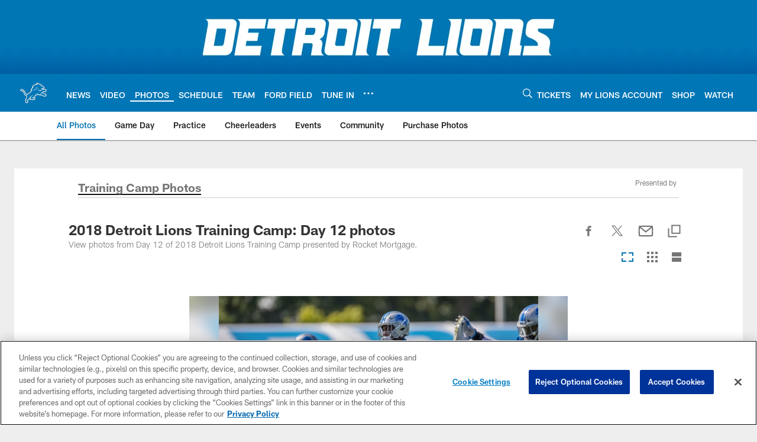

--- FILE ---
content_type: text/html
request_url: https://www.detroitlions.com/photos/2018-detroit-lions-training-camp-day-12-photos
body_size: 77672
content:


<!DOCTYPE html>
    <html lang="en-US" dir="ltr" />

<head>
    <meta charset="utf-8" />
    <meta http-equiv="X-UA-Compatible" content="IE=edge,chrome=1" />
    <meta name="viewport" content="width=device-width, initial-scale=1.0" />

  <link rel="dns-prefetch" href="//nflenterprises.tt.omtrdc.net" crossorigin>

  <link rel="preconnect" href="//securepubads.g.doubleclick.net" crossorigin>
    <link rel="preconnect" href="//cdn.onesignal.com" crossorigin>






<title>2018 Detroit Lions Training Camp: Day 12 photos</title>
<meta name="description" content="View photos from Day 12 of 2018 Detroit Lions Training Camp presented by Rocket Mortgage." />
<meta name="keywords" content="" />

<meta property="og:title" content="2018 Detroit Lions Training Camp: Day 12 photos" />
<meta property="og:description" content="View photos from Day 12 of 2018 Detroit Lions Training Camp presented by Rocket Mortgage." />
<meta property="og:type" />
<meta property="og:url" content="https://www.detroitlions.com/photos/2018-detroit-lions-training-camp-day-12-photos" />
<meta property="og:site_name" />
<meta property="og:locale" content="en-US" />
<meta property="og:image" content="https://static.clubs.nfl.com/image/private/t_editorial_landscape_12_desktop/lions/eypp1ve1hau665qjemou" />
<meta property="og:image:type" content="image/jpeg" />

<meta name="twitter:card" />
<meta name="twitter:title" content="2018 Detroit Lions Training Camp: Day 12 photos" />
<meta name="twitter:description" content="View photos from Day 12 of 2018 Detroit Lions Training Camp presented by Rocket Mortgage." />
<meta name="twitter:image:src" content="https://static.clubs.nfl.com/image/private/t_editorial_landscape_12_desktop/lions/eypp1ve1hau665qjemou" />
<meta name="twitter:site" content="@" />

<link rel="canonical" href="https://www.detroitlions.com/photos/2018-detroit-lions-training-camp-day-12-photos" />  <meta content="118580041490963" property="fb:pages" /><meta content="31398397506" property="fb:pages" /><meta content="1806933732868660" property="fb:pages" /><meta content="95004133604" property="fb:pages" /><meta content="90555643415" property="fb:pages" />
  
  <link href="/manifest.json" rel="manifest" />
  


<link rel="icon" href="https://static.clubs.nfl.com/lions/ukvydoivg7yp2j3igsjd" />

<link rel="preload" href="https://www.detroitlions.com/compiledassets/assets/fonts/NFL/All-ProDisplayC/All-ProDisplayC-Bold.woff2" as="font" type="font/woff2" crossorigin="anonymous"><link rel="preload" href="https://www.detroitlions.com/compiledassets/assets/fonts/NFL/All-ProDisplayC/All-ProDisplayC-BoldItalic.woff2" as="font" type="font/woff2" crossorigin="anonymous"><link rel="preload" href="https://www.detroitlions.com/compiledassets/assets/fonts/NFL/All-ProSans/All-ProSans--bold.woff2" as="font" type="font/woff2" crossorigin="anonymous"><link rel="preload" href="https://www.detroitlions.com/compiledassets/assets/fonts/NFL/All-ProSans/All-ProSans--boldItalic.woff2" as="font" type="font/woff2" crossorigin="anonymous"><link rel="preload" href="https://www.detroitlions.com/compiledassets/assets/fonts/NFL/All-ProSans/All-ProSans--regular.woff2" as="font" type="font/woff2" crossorigin="anonymous"><link rel="preload" href="https://www.detroitlions.com/compiledassets/assets/fonts/NFL/All-ProSans/All-ProSans--regularItalic.woff2" as="font" type="font/woff2" crossorigin="anonymous"><link rel="preload" href="https://www.detroitlions.com/compiledassets/assets/fonts/NFL/All-ProStats/All-ProStats--bold.woff2" as="font" type="font/woff2" crossorigin="anonymous"><link rel="preload" href="https://www.detroitlions.com/compiledassets/assets/fonts/NFL/All-ProStats/All-ProStats--medium.woff2" as="font" type="font/woff2" crossorigin="anonymous"><link rel="preload" href="https://www.detroitlions.com/compiledassets/assets/fonts/NFL/All-ProStats/All-ProStats--regular.woff2" as="font" type="font/woff2" crossorigin="anonymous"><link rel="preload" href="https://www.detroitlions.com/compiledassets/assets/fonts/NFL/Druk/Druk--Bold.woff" as="font" type="font/woff" crossorigin="anonymous"><link rel="preload" href="https://www.detroitlions.com/compiledassets/assets/fonts/NFL/Druk/Druk--BoldItalic.woff" as="font" type="font/woff" crossorigin="anonymous"><link rel="preload" href="https://www.detroitlions.com/compiledassets/assets/fonts/NFL/Druk/Druk--SuperItalic.woff" as="font" type="font/woff" crossorigin="anonymous"><link rel="preload" href="https://www.detroitlions.com/compiledassets/assets/fonts/NFL/Saira/Saira--Black.woff" as="font" type="font/woff" crossorigin="anonymous"><link rel="preload" href="https://www.detroitlions.com/compiledassets/assets/fonts/NFL/Saira/Saira--Bold.woff" as="font" type="font/woff" crossorigin="anonymous"><link rel="preload" href="https://www.detroitlions.com/compiledassets/assets/fonts/NFL/Saira/Saira--ExtraBold.woff" as="font" type="font/woff" crossorigin="anonymous"><link rel="preload" href="https://www.detroitlions.com/compiledassets/assets/fonts/NFL/Saira/Saira--ExtraLight.woff" as="font" type="font/woff" crossorigin="anonymous"><link rel="preload" href="https://www.detroitlions.com/compiledassets/assets/fonts/NFL/Saira/Saira--Light.woff" as="font" type="font/woff" crossorigin="anonymous"><link rel="preload" href="https://www.detroitlions.com/compiledassets/assets/fonts/NFL/Saira/Saira--Medium.woff" as="font" type="font/woff" crossorigin="anonymous"><link rel="preload" href="https://www.detroitlions.com/compiledassets/assets/fonts/NFL/Saira/Saira--Regular.woff" as="font" type="font/woff" crossorigin="anonymous"><link rel="preload" href="https://www.detroitlions.com/compiledassets/assets/fonts/NFL/Saira/Saira--SemiBold.woff" as="font" type="font/woff" crossorigin="anonymous"><link rel="preload" href="https://www.detroitlions.com/compiledassets/assets/fonts/NFL/Saira/Saira--Thin.woff" as="font" type="font/woff" crossorigin="anonymous">

<link href="https://www.detroitlions.com/compiledassets/css/base.css?_t=b9d9475568644560442574d53c970df2" rel="preload" as="style" crossorigin type="text/css" /><link href="https://www.detroitlions.com/compiledassets/css/base.css?_t=b9d9475568644560442574d53c970df2" rel="stylesheet" type="text/css" />  <link rel="preload" as="style" href="https://www.detroitlions.com/compiledassets/theming/20d47414fcbfd09f5dff816d797c6bc2" crossorigin/>
  <link rel="stylesheet" type="text/css" href="https://www.detroitlions.com/compiledassets/theming/20d47414fcbfd09f5dff816d797c6bc2" />
<script>
  // Picture element HTML5 shiv
  document.createElement("picture");
  window.baseUrl = "https://www.detroitlions.com";
  window.fbappid = "188965917798629";
  window.marketoHostName = "";
</script>
  


  <!-- OneTrust Cookies Consent Notice start -->
  <script src="https://cdn.cookielaw.org/scripttemplates/otSDKStub.js"
          type="text/javascript" charset="UTF-8"
          data-domain-script="5dd03367-de19-4dd0-8c32-774fc61f1ac0"></script>



<script type="text/javascript">
  function OptanonWrapper() {
    oneTrustAppendScriptHelper();
    oneTrustInsertScriptHelper();
    oneTrustDataRequire();
    setAdsRestrictDataProcessingLocalStorage();
    refreshPageAfterCookiesSettingsChange();
    showCookiesMessageForHiddenModules();
  }

  function showCookiesMessageForHiddenModules() {
    var dataOneTrustHiddenMessages = document.querySelectorAll('[data-onetrust-hidden-message]');
    if (!dataOneTrustHiddenMessages) {
      return;
    }

    ///1. For each module with hidden message div
    dataOneTrustHiddenMessages.forEach(function (element) {
      ///2. Check for the cookie categories attribute
      var cookieCategories = element.getAttribute('data-onetrust-category-hidden-message');
      if (!cookieCategories) {
        return;
      }

      ///3. Split the cookie categories string
      var splittedCategories = cookieCategories.split('-');
      ///4. If the module cookie categories are not all included in the window.OnetrustActiveGroups
      if (!splittedCategories.every(c => window.OnetrustActiveGroups.includes(c))) {
        ///Update the hidden message text based on the metadata
        element.innerHTML = 'You are unable to interact with this content due to your Cookie Consent choices, you can enable cookies in the footer by selecting Cookie Settings.';
        ///Show the message removing the hidden class
        element.classList.remove('nfl-u-visibility-hidden');
      }
    });
  }

  function oneTrustInsertScriptHelper() {
    /// Docs: https://my.onetrust.com/s/article/UUID-518074a1-a6da-81c3-be52-bae7685d9c94#UUID-518074a1-a6da-81c3-be52-bae7685d9c94_N1690409864050
    var scriptsToInsert = document.querySelectorAll('[data-onetrust-insert-script]');
    if (!scriptsToInsert) {
      return;
    }

    scriptsToInsert.forEach(function (element) {
      var isAsync = element.hasAttribute('async');
      var srcValue = element.getAttribute('data-src');
      var cookieCategory = element.getAttribute('data-onetrust-category');

      window.OneTrust.InsertScript(srcValue, 'head', null, null, cookieCategory, isAsync);
    });
  }

  function oneTrustAppendScriptHelper() {
    ///Custom logic (i.e.: for Microsoft Dynamics v1)
    var scriptsToAppend = document.querySelectorAll('[data-onetrust-append-script-custom]');
    if (!scriptsToAppend) {
      return;
    }

    scriptsToAppend.forEach(function (element) {
      var cookieCategory = element.getAttribute('data-onetrust-category');
      if (window.OnetrustActiveGroups.indexOf(cookieCategory) === -1) {
        return;
      }

      var source = element.getAttribute('data-src');
      if (source) {
        //We need to add a new DOM node containing 'src' to fire the MutationObserver and load the script
        var clonedNode = element.cloneNode(true);
        clonedNode.setAttribute('src', source);
        clonedNode.removeAttribute('data-onetrust-append-script-custom');
        clonedNode.removeAttribute('data-src');
        element.replaceWith(clonedNode);
        return;
      }

      var type = element.getAttribute('type');
      if (type && type == 'text/plain') {
        //We need to add a timeout to be sure that this script is loaded after the first one
        var timeOutScript;
        clearTimeout(timeOutScript);

        timeOutScript = setTimeout(function () {
          //We need to add a new DOM node containing 'src' to fire the MutationObserver and load the script
          var clonedNode = element.cloneNode(true);
          clonedNode.setAttribute('type', "text/javascript");
          clonedNode.removeAttribute('data-onetrust-append-script-custom');
          element.replaceWith(clonedNode);
        }, 2000);
      }
    });
  }

  function oneTrustDataRequire() {
    /// Custom method for the 'data-require' modules
    var dataOneTrustRequireItems = document.querySelectorAll('[data-onetrust-require]');
    if (!dataOneTrustRequireItems) {
      return;
    }

    dataOneTrustRequireItems.forEach(function (element) {
      var cookieCategory = element.getAttribute('data-onetrust-category');
      if (window.OnetrustActiveGroups.indexOf(cookieCategory) === -1) {
        return;
      }

      var dataRequire = element.getAttribute('data-onetrust-require');

      //We need to add a new DOM node containing 'data-require' to fire the MutationObserver in the requireModule.js and load the data-require script
      var clonedNode = element.cloneNode(true);
      clonedNode.setAttribute('data-require', dataRequire);
      clonedNode.removeAttribute('data-onetrust-require');
      element.replaceWith(clonedNode);
    });
  }

  function setAdsRestrictDataProcessingLocalStorage() {
    if (window.OnetrustActiveGroups.indexOf('C0004') > 0) {
      localStorage.setItem('user.restrictDataProcessing', 0);
    }
    else {
      localStorage.setItem('user.restrictDataProcessing', 1);
    }
  }

  function getCookie(name) {
    /// function to pull cookie value
    var value = "; " + document.cookie;
    var parts = value.split("; " + name + "=");
    if (parts.length == 2) return parts.pop().split(";").shift();
  }

  function refreshPageAfterCookiesSettingsChange() {
    /// Docs: https://my.onetrust.com/s/article/UUID-534defd9-7ec8-fc0e-78bf-8dce8c6c5593?language=en_US
    var OABCcookieName = "OptanonAlertBoxClosed";
    var bannerAcceptBtn = document.getElementById("onetrust-accept-btn-handler");
    var pcAllowAllBtn = document.getElementById("accept-recommended-btn-handler");
    var pcRejectAllBtn = document.getElementById("onetrust-reject-all-handler");
    var pcSaveBtn = document.getElementsByClassName("save-preference-btn-handler onetrust-close-btn-handler")[0];
    var pcRefuseAllBtn = document.getElementsByClassName("ot-pc-refuse-all-handler")[0];
    var OABCcookie = getCookie(OABCcookieName);

    // IF logic needed here because ot-banner-sdk DIV is not injected on page loads if banner is not exposed
    if (!OABCcookie && bannerAcceptBtn) {
      bannerAcceptBtn.addEventListener('click', function () {
        window.console.log("Allowed all via Banner");
        window.location.reload();
      });
    }
    if (pcAllowAllBtn) {
      pcAllowAllBtn.addEventListener('click', function () {
          window.console.log("Allowed all via Preference Center");
          window.location.reload();
      });
    }
    if (pcRejectAllBtn) {
      pcRejectAllBtn.addEventListener('click', function () {
        window.console.log("Rejected all via Preference Center");
        window.location.reload();
      });
    }
    if (pcSaveBtn) {
      pcSaveBtn.addEventListener('click', function () {
          setTimeout(() => {
              window.console.log("Set custom settings via Preference Center");
              window.location.reload();
          }, 1000) //quick timeout so that the consent receipt can be sent and the cookie can be updated
      });
    }
    if (pcRefuseAllBtn) {
      pcRefuseAllBtn.addEventListener('click', function () {
        window.console.log("Rejected all via Preference Center");
        window.location.reload();
      });
    }
  }
</script>  <!-- OneTrust Cookies Consent Notice end -->
  <!-- IAB CCPA script start -->
  <!-- IAB CCPA script end -->

  <script type="text/javascript">
    window.googletag = window.googletag || {};
    window.googletag.cmd = window.googletag.cmd || [];
    window.googletag.secureSignalProviders = window.googletag.secureSignalProviders || [];
  </script>
  <script async defer src="https://securepubads.g.doubleclick.net/tag/js/gpt.js"></script>
  <script type="text/javascript" src="https://imasdk.googleapis.com/js/sdkloader/gpt_proxy.js"></script>
  


<script type="text/javascript">
  window.gptconfig = {};
  var googletag = googletag || {};
  googletag.cmd = googletag.cmd || [];
  googletag.secureSignalProviders = googletag.secureSignalProviders || [];
  window.gptSlots = [];
  var advPageInfo = {"Sections":["photos","2018-detroit-lions-training-camp-day-12-photos"],"AdUnitName":"photos","IsCustom":false};
  var adUnitName = advPageInfo.AdUnitName;
  var leagueAdvId = '/4595/nfl.clubsites/det';
  var clubAdvId = '/4595/team.det/';
  var testParameter = '';
window.adUnit = clubAdvId + adUnitName;
  var screenWidth = window.innerWidth;
  var companionSize = [[0, 0]];
  if (screenWidth > 1024) {
    companionSize = [[970, 90], [728, 90]];
  }
  else if (screenWidth > 760 && screenWidth <= 1024) {
    companionSize = [[728, 90]];
  } 
  else if (screenWidth > 100 && screenWidth <= 760) {

    companionSize = [[320, 50]]
  } 

  googletag.cmd.push(function() {
    gptconfig.responsiveMappings = {};
    gptconfig.responsiveMappings['leaderboard'] = googletag.sizeMapping().addSize([1024, 1],
      [
        [728, 90],
        [970, 250],
        [970, 90]
      ]).addSize([100, 1],
      [
        [300, 250],
        [320, 50]
      ]).addSize([0, 0], []).build();
    gptconfig.responsiveMappings['leaderboardleague'] = googletag.sizeMapping().addSize([1024, 1],
      [
        [728, 90]
      ]).addSize([100, 1],
      [
        [320, 50]
      ]).addSize([0, 0], []).build();
    gptconfig.responsiveMappings['mrec'] = googletag.sizeMapping().addSize([100, 1],
      [
        [300, 250]
      ]).addSize([0, 0], []).build();
    gptconfig.responsiveMappings['mrec-photogallery'] = googletag.sizeMapping().addSize([1024, 1],
      [
        [300, 600],
        [300, 250]
      ]).addSize([100, 1],
      [
        [300, 250]
      ]).addSize([0, 0], []).build();
    gptconfig.responsiveMappings['mrec-photogallery-list'] = googletag.sizeMapping().addSize([1024, 1],
      [
        [728, 90],
        [970, 250],
        [970, 90]
      ]).addSize([100, 1],
      [
        [300, 250],
        [320, 50]
      ]).addSize([0, 0], []).build();
    gptconfig.responsiveMappings['package-c'] = googletag.sizeMapping().addSize([1024, 1],
      [
        [300, 600]
      ]).addSize([100, 1],
      [
        [300, 250]
      ]).addSize([0, 0], []).build();
    gptconfig.responsiveMappings['package-b'] = googletag.sizeMapping().addSize([1024, 1],
      [
        [160, 600]
      ]).addSize([100, 1],
      [
        [300, 250]
      ]).addSize([0, 0], []).build();
    gptconfig.responsiveMappings['presented-by'] = googletag.sizeMapping().addSize([1024, 1],
      [
        [100, 30]
      ]).addSize([100, 1],
      [
        [100, 30],
        [30, 30]
      ]).addSize([0, 0], []).build();
    gptconfig.responsiveMappings['club-premium'] = googletag.sizeMapping().addSize([1024, 1],
      [
        [728, 90],
        [970, 90],
        [970, 250]
      ]).addSize([760, 1],
      [
        [728, 90],
        [320, 50]
      ]).addSize([100, 1],
      [
        [320, 50],
        [300, 100]
      ]).addSize([0, 0], []).build();
    gptconfig.responsiveMappings['companion'] = googletag.sizeMapping().addSize([1024, 1],
      [
        [728, 90],
        [970, 90]
      ]).addSize([760, 1], [
        [728, 90]
      ]).addSize([100, 1],
      [
        [320, 50]
      ]).addSize([0, 0], []).build();
    gptconfig.responsiveMappings['interstitials'] = googletag.sizeMapping().addSize([1024, 1],
      [
        [1, 4]
      ]).addSize([760, 1],
      [
        [3, 4]
      ]).addSize([100, 1],
      [
        [3, 4]
      ]).addSize([0, 0], []).build();
    gptconfig.responsiveMappings['728x90-320x50-only'] = googletag.sizeMapping().addSize([1024, 1],
      [
        [320, 50],
        [728, 90]
      ]).addSize([100, 1],
      [
        [320, 50]
      ]).addSize([0, 0], []).build();
    gptconfig.responsiveMappings['300x250-only'] = googletag.sizeMapping().addSize([100, 1],
      [
        [300, 250]
      ]).addSize([0, 0], []).build();
    gptconfig.responsiveMappings['728x90-320x50-300x250'] = googletag.sizeMapping().addSize([1024, 1],
      [
        [300, 250],
        [320, 50],
        [728, 90],
      ]).addSize([100, 1],
      [
        [300, 250],
        [320, 50]
        ]).addSize([0, 0], []).build();

    gptconfig.responsiveMappings["draft-strip"] = googletag.sizeMapping()
      .addSize([0, 0], [
        [220, 32]
    ]).build();

    gptconfig.adSizes = [
      [728, 90],
      [970, 250],
      [970, 90],
      [300, 250],
      [320, 50],
      [300, 600],
      [160, 600],
      [300, 60],
      [300, 100],
      [1, 4],
      [3, 4]
    ];

    gptconfig.companionSize = companionSize;
  });
</script>

  
  


  
  <script>
    if ('serviceWorker' in navigator) {
      window.addEventListener('load', function () {
        navigator.serviceWorker.getRegistrations().then(function (registeredSevices) {
          for (var i = 0; i < registeredSevices.length; i++) {
            var sW = registeredSevices[i];
            var scriptUrl = sW && sW.active && sW.active.scriptURL;

            if (scriptUrl && scriptUrl.indexOf("OneSignal") !== -1) {
              continue;
            }

            sW.unregister().then(function (unregistered) {
              console.debug('ServiceWorker unregistration: ', unregistered);
            });            
          }

          navigator.serviceWorker.register('/push/onesignal/OneSignalSDKWorker.js', {scope: '/push/onesignal/'});
          navigator.serviceWorker.register('/push/onesignal/OneSignalSDKUpdaterWorker.js', {scope: '/push/onesignal/'});
        });
      });
    }
  </script>

  <script type="text/javascript">
    window._taboola = window._taboola || [];

    function filterByDmaCode(games, dmaCode) {
      return games.filter(function (game) {
        return Array.isArray(game.DmaCodes) && game.DmaCodes.includes(dmaCode);
      });
    }

    const rawToken = localStorage.getItem('nfl.refreshableToken.v3') || "";
    const parsed = JSON.parse(rawToken);
    let dmaCode = parsed?.rawData?.dmaCode || '-1';

    var nationalGameAvailability = 'no game';
    var localGameAvailability = 'no game';

    if (dmaCode && dmaCode !== '-1') {
      var nationalGames = [{"Description":"The Denver Broncos battle against the Buffalo Bills at Empower Field at Mile High.","Title":"Buffalo Bills at Denver Broncos","StartTime":"2026-01-17T20:30:00.000Z","EndTime":"2026-01-18T01:21:00.000Z","GameTerritory":"NATIONAL","GameId":"1ab6b0a3-f037-11f0-9442-5911216651e2","Week":"2","DmaCodes":["000"],"NflSeason":"2025"},{"Description":"The Denver Broncos battle against the Buffalo Bills at Empower Field at Mile High.","Title":"Buffalo Bills at Denver Broncos","StartTime":"2026-01-17T21:15:00.000Z","EndTime":"2026-01-18T01:21:00.000Z","GameTerritory":"NATIONAL","GameId":"1ab6b0a3-f037-11f0-9442-5911216651e2","Week":"2","DmaCodes":["000"],"NflSeason":"2025"},{"Description":"The Denver Broncos battle against the Buffalo Bills at Empower Field at Mile High.","Title":"Buffalo Bills at Denver Broncos","StartTime":"2026-01-17T21:30:00.000Z","EndTime":"2026-01-18T01:21:00.000Z","GameTerritory":"NATIONAL","GameId":"1ab6b0a3-f037-11f0-9442-5911216651e2","Week":"2","DmaCodes":["490","491","493","495","798","766","626","583","644","627","800","676","821","757","625","803","679","638","764","751","616","765","508","725","641","737","635","855","634","692","825","670","632","637","744","866","767","759","618","717","868","758","810","611","828","819","734","752","839","651","642","661","609","652","760","628","740","603","820","789","722","619","633","671","862","762","753","807","804","624","604","881","773","790","755","612","643","662","693","813","811","631","756","623","770","801","636","802","678","650","745","657","724","754","747","687","743","749","771","709","504","600","537","716","552","698","509","639","602","502","535","576","517","570","506","584","523","673","501","613","648","519","530","573","575","617","598","656","565","649","518","528","658","533","592","500","682","542","710","691","566","630","605","610","571","669","514","597","561","531","718","512","536","702","534","515","686","526","541","582","529","551","746","546","503","675","711","560","545","513","736","558","510","564","548","521","522","520","640","532","538","705","588","516","543","567","569","525","574","581","544","507","547","554","539","527","659","555","556","606","524","511","557","559","550","505","622","563","549","540","647","577","553"],"NflSeason":"2025"},{"Description":"The Denver Broncos battle against the Buffalo Bills at Empower Field at Mile High.","Title":"Buffalo Bills at Denver Broncos","StartTime":"2026-01-17T21:30:00.000Z","EndTime":"2026-01-18T01:21:00.000Z","GameTerritory":"NATIONAL","GameId":"1ab6b0a3-f037-11f0-9442-5911216651e2","Week":"2","DmaCodes":["000"],"NflSeason":"2025"},{"Description":"The Denver Broncos battle against the Buffalo Bills at Empower Field at Mile High.","Title":"Buffalo Bills at Denver Broncos","StartTime":"2026-01-17T21:30:00.000Z","EndTime":"2026-01-18T01:21:00.000Z","GameTerritory":"NATIONAL","GameId":"1ab6b0a3-f037-11f0-9442-5911216651e2","Week":"2","DmaCodes":["000"],"NflSeason":"2025"},{"Description":"The Denver Broncos battle against the Buffalo Bills at Empower Field at Mile High.","Title":"Buffalo Bills at Denver Broncos","StartTime":"2026-01-17T21:30:00.000Z","EndTime":"2026-01-18T01:21:00.000Z","GameTerritory":"NATIONAL","GameId":"1ab6b0a3-f037-11f0-9442-5911216651e2","Week":"2","DmaCodes":["000"],"NflSeason":"2025"},{"Description":"The top-seeded Seahawks host the rival 49ers in a high-stakes NFC Divisional Playoff clash.","Title":"San Francisco 49ers at Seattle Seahawks","StartTime":"2026-01-18T01:15:00.000Z","EndTime":"2026-01-18T04:20:00.000Z","GameTerritory":"NATIONAL","GameId":"5b3fe531-f037-11f0-9442-5911216651e2","Week":"2","DmaCodes":["641","642","628","745","881","800","632","802","634","819","868","810","623","804","725","679","751","771","495","764","737","755","692","603","767","765","773","670","709","722","821","636","687","637","766","756","744","661","740","828","734","627","651","747","855","682","693","801","759","866","789","613","612","813","757","638","650","671","633","624","652","820","676","604","619","618","790","811","678","753","600","770","760","825","635","743","762","605","803","609","807","862","626","643","724","839","625","754","657","611","749","758","752","662","631","647","546","524","552","686","512","583","736","576","630","584","673","564","698","616","718","606","541","529","531","649","523","509","602","548","561","540","571","537","570","520","525","516","573","506","526","711","717","543","518","716","503","640","596","567","710","502","617","505","639","510","517","542","702","558","553","658","669","521","644","549","501","534","592","577","597","582","500","508","656","566","610","560","556","648","588","550","490","513","569","528","551","555","535","519","507","581","533","557","554","511","575","539","530","504","538","547","514","544","598","559","622","491","574","527","515","563","522","532","746","565","545","536","675","705","691","659"],"NflSeason":"2025"},{"Description":"Ronda divisional de la Conferencia NFC de los playoffs 2025-2026. Desde el Lumen Field, en Seattle.","Title":"Fútbol Americano NFL","StartTime":"2026-01-18T01:15:00.000Z","EndTime":"2026-01-18T04:20:00.000Z","GameTerritory":"NATIONAL","GameId":"5b3fe531-f037-11f0-9442-5911216651e2","Week":"2","DmaCodes":["490","491","493","495","500","501","502","503","504","505","506","507","508","509","510","511","512","513","514","515","516","517","518","519","520","521","522","523","524","525","526","527","528","529","530","531","532","533","534","535","536","537","538","539","540","541","542","543","544","545","546","547","548","549","550","551","552","553","554","555","556","557","558","559","560","561","563","564","565","566","567","569","570","571","573","574","575","576","577","581","582","583","584","588","592","596","597","598","600","602","603","604","605","606","609","610","611","612","613","616","617","618","619","622","623","624","625","626","627","628","630","631","632","633","634","635","636","637","638","639","640","641","642","643","644","647","648","649","650","651","652","656","657","658","659","661","662","669","670","671","673","675","676","678","679","682","686","687","691","692","693","698","702","705","709","710","711","716","717","718","722","724","725","734","736","737","740","743","744","745","746","747","749","751","752","753","754","755","756","757","758","759","760","762","764","765","766","767","770","771","773","789","790","798","800","801","802","803","804","807","810","811","813","819","820","821","825","828","839","855","862","866","868","881"],"NflSeason":"2025"},{"Description":"The top-seeded Seahawks host the rival 49ers in a high-stakes NFC Divisional Playoff clash.","Title":"San Francisco 49ers at Seattle Seahawks","StartTime":"2026-01-18T01:15:00.000Z","EndTime":"2026-01-18T04:20:00.000Z","GameTerritory":"NATIONAL","GameId":"5b3fe531-f037-11f0-9442-5911216651e2","Week":"2","DmaCodes":["000"],"NflSeason":"2025"},{"Description":"The top-seeded Seahawks host the rival 49ers in a high-stakes NFC Divisional Playoff clash.","Title":"San Francisco 49ers at Seattle Seahawks","StartTime":"2026-01-18T01:15:00.000Z","EndTime":"2026-01-18T04:20:00.000Z","GameTerritory":"NATIONAL","GameId":"5b3fe531-f037-11f0-9442-5911216651e2","Week":"2","DmaCodes":["000"],"NflSeason":"2025"},{"Description":"The top-seeded Seahawks host the rival 49ers in a high-stakes NFC Divisional Playoff clash.","Title":"San Francisco 49ers at Seattle Seahawks","StartTime":"2026-01-18T01:15:00.000Z","EndTime":"2026-01-18T04:20:00.000Z","GameTerritory":"NATIONAL","GameId":"5b3fe531-f037-11f0-9442-5911216651e2","Week":"2","DmaCodes":["000"],"NflSeason":"2025"},{"Description":"The top-seeded Seahawks host the rival 49ers in a high-stakes NFC Divisional Playoff clash.","Title":"San Francisco 49ers at Seattle Seahawks","StartTime":"2026-01-18T01:15:00.000Z","EndTime":"2026-01-18T04:20:00.000Z","GameTerritory":"NATIONAL","GameId":"5b3fe531-f037-11f0-9442-5911216651e2","Week":"2","DmaCodes":["000"],"NflSeason":"2025"},{"Description":"New England hosts the fifth-seeded Texans. C.J. Stroud faces a top-tier Pats defense.","Title":"Houston Texans at New England Patriots","StartTime":"2026-01-18T20:00:00.000Z","EndTime":"2026-01-19T00:00:00.000Z","GameTerritory":"NATIONAL","GameId":"dbcb3890-f037-11f0-9442-5911216651e2","Week":"2","DmaCodes":["490","491","493","495","500","501","502","503","504","505","506","507","508","509","510","511","512","513","514","515","516","517","518","519","520","521","522","523","524","525","526","527","528","529","530","531","532","533","534","535","536","537","538","539","540","541","542","543","544","545","546","547","548","549","550","551","552","553","554","555","556","557","558","559","560","561","563","564","565","566","567","569","570","571","573","574","575","576","577","581","582","583","584","588","592","596","597","598","600","602","603","604","605","606","609","610","611","612","613","616","617","618","619","622","623","624","625","626","627","628","630","631","632","633","634","635","636","637","638","639","640","641","642","643","644","647","648","649","650","651","652","656","657","658","659","661","662","669","670","671","673","675","676","678","679","682","686","687","691","692","693","698","702","705","709","710","711","716","717","718","722","724","725","734","736","737","740","743","744","745","746","747","749","751","752","753","754","755","756","757","758","759","760","762","764","765","766","767","770","771","773","789","790","798","800","801","802","803","804","807","810","811","813","819","820","821","825","828","839","855","862","866","868","881"],"NflSeason":"2025"},{"Description":"Houston Texans at New England Patriots","Title":"MNF Playbook with Next Gen Stats","StartTime":"2026-01-18T20:00:00.000Z","EndTime":"2026-01-19T00:00:00.000Z","GameTerritory":"NATIONAL","GameId":"dbcb3890-f037-11f0-9442-5911216651e2","Week":"2","DmaCodes":["490","491","493","495","500","501","502","503","504","505","506","507","508","509","510","511","512","513","514","515","516","517","518","519","520","521","522","523","524","525","526","527","528","529","530","531","532","533","534","535","536","537","538","539","540","541","542","543","544","545","546","547","548","549","550","551","552","553","554","555","556","557","558","559","560","561","563","564","565","566","567","569","570","571","573","574","575","576","577","581","582","583","584","588","592","596","597","598","600","602","603","604","605","606","609","610","611","612","613","616","617","618","619","622","623","624","625","626","627","628","630","631","632","633","634","635","636","637","638","639","640","641","642","643","644","647","648","649","650","651","652","656","657","658","659","661","662","669","670","671","673","675","676","678","679","682","686","687","691","692","693","698","702","705","709","710","711","716","717","718","722","724","725","734","736","737","740","743","744","745","746","747","749","751","752","753","754","755","756","757","758","759","760","762","764","765","766","767","770","771","773","789","790","798","800","801","802","803","804","807","810","811","813","819","820","821","825","828","839","855","862","866","868","881"],"NflSeason":"2025"},{"Description":"Acción de la Ronda Divisional de la AFC 2026. Desde el Gillette Stadium, en Massachusetts.","Title":"Fútbol Americano NFL","StartTime":"2026-01-18T20:00:00.000Z","EndTime":"2026-01-19T00:00:00.000Z","GameTerritory":"NATIONAL","GameId":"dbcb3890-f037-11f0-9442-5911216651e2","Week":"2","DmaCodes":["490","491","493","495","500","501","502","503","504","505","506","507","508","509","510","511","512","513","514","515","516","517","518","519","520","521","522","523","524","525","526","527","528","529","530","531","532","533","534","535","536","537","538","539","540","541","542","543","544","545","546","547","548","549","550","551","552","553","554","555","556","557","558","559","560","561","563","564","565","566","567","569","570","571","573","574","575","576","577","581","582","583","584","588","592","596","597","598","600","602","603","604","605","606","609","610","611","612","613","616","617","618","619","622","623","624","625","626","627","628","630","631","632","633","634","635","636","637","638","639","640","641","642","643","644","647","648","649","650","651","652","656","657","658","659","661","662","669","670","671","673","675","676","678","679","682","686","687","691","692","693","698","702","705","709","710","711","716","717","718","722","724","725","734","736","737","740","743","744","745","746","747","749","751","752","753","754","755","756","757","758","759","760","762","764","765","766","767","770","771","773","789","790","798","800","801","802","803","804","807","810","811","813","819","820","821","825","828","839","855","862","866","868","881"],"NflSeason":"2025"},{"Description":"New England hosts the fifth-seeded Texans. C.J. Stroud faces a top-tier Pats defense.","Title":"Houston Texans at New England Patriots","StartTime":"2026-01-18T20:00:00.000Z","EndTime":"2026-01-19T00:00:00.000Z","GameTerritory":"NATIONAL","GameId":"dbcb3890-f037-11f0-9442-5911216651e2","Week":"2","DmaCodes":["000"],"NflSeason":"2025"},{"Description":"New England hosts the fifth-seeded Texans. C.J. Stroud faces a top-tier Pats defense.","Title":"Houston Texans at New England Patriots","StartTime":"2026-01-18T20:00:00.000Z","EndTime":"2026-01-19T00:00:00.000Z","GameTerritory":"NATIONAL","GameId":"dbcb3890-f037-11f0-9442-5911216651e2","Week":"2","DmaCodes":["000"],"NflSeason":"2025"},{"Description":"New England hosts the fifth-seeded Texans. C.J. Stroud faces a top-tier Pats defense.","Title":"Houston Texans at New England Patriots","StartTime":"2026-01-18T20:00:00.000Z","EndTime":"2026-01-19T00:00:00.000Z","GameTerritory":"NATIONAL","GameId":"dbcb3890-f037-11f0-9442-5911216651e2","Week":"2","DmaCodes":["000"],"NflSeason":"2025"},{"Description":"New England hosts the fifth-seeded Texans. C.J. Stroud faces a top-tier Pats defense.","Title":"Houston Texans at New England Patriots","StartTime":"2026-01-18T20:00:00.000Z","EndTime":"2026-01-19T00:00:00.000Z","GameTerritory":"NATIONAL","GameId":"dbcb3890-f037-11f0-9442-5911216651e2","Week":"2","DmaCodes":["000"],"NflSeason":"2025"},{"Description":"New England hosts the fifth-seeded Texans. C.J. Stroud faces a top-tier Pats defense.","Title":"Houston Texans at New England Patriots","StartTime":"2026-01-18T20:00:00.000Z","EndTime":"2026-01-19T00:00:00.000Z","GameTerritory":"NATIONAL","GameId":"dbcb3890-f037-11f0-9442-5911216651e2","Week":"2","DmaCodes":["000"],"NflSeason":"2025"},{"Description":"The No. 5 Rams (12-5) visit the No. 2 Bears (11-6) in a NFC Divisional Round matchup in Chicago.","Title":"Los Angeles Rams at Chicago Bears","StartTime":"2026-01-18T23:30:00.000Z","EndTime":"2026-01-19T03:30:00.000Z","GameTerritory":"NATIONAL","GameId":"adedf70c-f037-11f0-9442-5911216651e2","Week":"2","DmaCodes":["734","644","634","613","693","747","676","651","625","862","767","725","762","709","627","650","687","800","749","820","759","744","881","802","819","692","671","773","642","804","737","626","801","803","764","810","740","638","825","807","868","670","752","790","813","604","643","753","618","758","662","600","811","661","828","855","609","866","616","770","722","603","605","839","678","612","657","755","624","765","611","743","757","628","745","766","821","495","756","751","636","724","789","493","633","682","637","635","623","798","771","631","619","754","760","691","520","525","648","529","544","512","571","502","557","583","598","577","506","504","519","535","517","500","531","710","505","622","542","702","550","675","534","565","513","649","539","536","566","658","711","717","514","538","596","679","516","551","546","545","574","521","705","656","490","526","510","718","537","541","558","522","553","515","602","570","640","503","669","501","647","639","592","588","736","547","532","641","563","652","582","540","686","632","509","548","523","508","560","511","575","576","610","606","507","564","698","573","659","555","569","597","527","561","617","554","673","528","530","581","491","584","533","716","549","630","559","556","543","552","524","518","746","567"],"NflSeason":"2025"},{"Description":"Ronda divisional de la Conferencia NFC de los playoffs 2025-26. Desde el Soldier Field, en Chicago.","Title":"Fútbol Americano NFL","StartTime":"2026-01-18T23:30:00.000Z","EndTime":"2026-01-19T03:30:00.000Z","GameTerritory":"NATIONAL","GameId":"adedf70c-f037-11f0-9442-5911216651e2","Week":"2","DmaCodes":["490","491","493","495","500","501","502","503","504","505","506","507","508","509","510","511","512","513","514","515","516","517","518","519","520","521","522","523","524","525","526","527","528","529","530","531","532","533","534","535","536","537","538","539","540","541","542","543","544","545","546","547","548","549","550","551","552","553","554","555","556","557","558","559","560","561","563","564","565","566","567","569","570","571","573","574","575","576","577","581","582","583","584","588","592","596","597","598","600","602","603","604","605","606","609","610","611","612","613","616","617","618","619","622","623","624","625","626","627","628","630","631","632","633","634","635","636","637","638","639","640","641","642","643","644","647","648","649","650","651","652","656","657","658","659","661","662","669","670","671","673","675","676","678","679","682","686","687","691","692","693","698","702","705","709","710","711","716","717","718","722","724","725","734","736","737","740","743","744","745","746","747","749","751","752","753","754","755","756","757","758","759","760","762","764","765","766","767","770","771","773","789","790","798","800","801","802","803","804","807","810","811","813","819","820","821","825","828","839","855","862","866","868","881"],"NflSeason":"2025"},{"Description":"The No. 5 Rams (12-5) visit the No. 2 Bears (11-6) in a NFC Divisional Round matchup in Chicago.","Title":"Los Angeles Rams at Chicago Bears","StartTime":"2026-01-18T23:30:00.000Z","EndTime":"2026-01-19T03:30:00.000Z","GameTerritory":"NATIONAL","GameId":"adedf70c-f037-11f0-9442-5911216651e2","Week":"2","DmaCodes":["000"],"NflSeason":"2025"},{"Description":"The No. 5 Rams (12-5) visit the No. 2 Bears (11-6) in a NFC Divisional Round matchup in Chicago.","Title":"Los Angeles Rams at Chicago Bears","StartTime":"2026-01-18T23:30:00.000Z","EndTime":"2026-01-19T03:30:00.000Z","GameTerritory":"NATIONAL","GameId":"adedf70c-f037-11f0-9442-5911216651e2","Week":"2","DmaCodes":["000"],"NflSeason":"2025"},{"Description":"The No. 5 Rams (12-5) visit the No. 2 Bears (11-6) in a NFC Divisional Round matchup in Chicago.","Title":"Los Angeles Rams at Chicago Bears","StartTime":"2026-01-18T23:30:00.000Z","EndTime":"2026-01-19T03:30:00.000Z","GameTerritory":"NATIONAL","GameId":"adedf70c-f037-11f0-9442-5911216651e2","Week":"2","DmaCodes":["000"],"NflSeason":"2025"},{"Description":"The No. 5 Rams (12-5) visit the No. 2 Bears (11-6) in a NFC Divisional Round matchup in Chicago.","Title":"Los Angeles Rams at Chicago Bears","StartTime":"2026-01-18T23:30:00.000Z","EndTime":"2026-01-19T03:30:00.000Z","GameTerritory":"NATIONAL","GameId":"adedf70c-f037-11f0-9442-5911216651e2","Week":"2","DmaCodes":["000"],"NflSeason":"2025"},{"Description":"The No. 5 Rams (12-5) visit the No. 2 Bears (11-6) in a NFC Divisional Round matchup in Chicago.","Title":"Los Angeles Rams at Chicago Bears","StartTime":"2026-01-18T23:30:00.000Z","EndTime":"2026-01-19T03:30:00.000Z","GameTerritory":"NATIONAL","GameId":"adedf70c-f037-11f0-9442-5911216651e2","Week":"2","DmaCodes":["000"],"NflSeason":"2025"},{"Description":"The No. 5 Rams (12-5) visit the No. 2 Bears (11-6) in a NFC Divisional Round matchup in Chicago.","Title":"Los Angeles Rams at Chicago Bears","StartTime":"2026-01-18T23:30:00.000Z","EndTime":"2026-01-19T03:30:00.000Z","GameTerritory":"NATIONAL","GameId":"adedf70c-f037-11f0-9442-5911216651e2","Week":"2","DmaCodes":["000"],"NflSeason":"2025"}];
      var regionalGames = [];

      var filteredNational = dmaCode ? filterByDmaCode(nationalGames, dmaCode) : [];
      var filteredRegional = dmaCode ? filterByDmaCode(regionalGames, dmaCode) : [];

      if (filteredNational.length > 0) {
        var nationalIds = [];
        for (var i = 0; i < filteredNational.length; i++) {
          nationalIds.push(filteredNational[i].GameId);
        }
        nationalGameAvailability = nationalIds.join(',');
      }

      if (filteredRegional.length > 0) {
        var regionalIds = [];
        for (var j = 0; j < filteredRegional.length; j++) {
          regionalIds.push(filteredRegional[j].GameId);
        }
        localGameAvailability = regionalIds.join(',');
      }
    }

    var trackingPageInfo = {"SiteSection":"photos","SiteSubsection":"photos","PageDetail":"2018-detroit-lions-training-camp-day-12-photos","PageDetailSuffix":""};
    var utag_data = {
      page_type: 'landing',
      siteName: 'lions',
      teamAbbr: 'det',
      optimizedFor: 'desktop',
      responsiveState: window.innerWidth < 1024 ? 'mobile' : 'desktop',
      siteLanguage: 'EN',
      partner: 'Deltatre',
      siteSection: trackingPageInfo.SiteSection,
      siteSubsection: trackingPageInfo.SiteSubsection,
      pageDetail: trackingPageInfo.PageDetail,
      pageState: 'no cp',
      adBlock: 'false',
      adPlacement: 'na',
      buildNumber: '2.0.0.0',
      nationalGameAvailability: nationalGameAvailability,
      localGameAvailability: localGameAvailability
    };
    var identityProvider = localStorage.getItem('identityProvider');
    if (identityProvider && identityProvider.length) {
      utag_data['identityProvider'] = JSON.parse(identityProvider);
    }
    window.fireVirtualPageEvent = '';
  </script>

    <script data-onetrust-insert-script data-src=https://cdn.onesignal.com/sdks/OneSignalSDK.js data-onetrust-category=C0004 async></script>
    <script type="text/plain"
      class="optanon-category-C0004">
          var OneSignal = window.OneSignal || [];

      OneSignal.SERVICE_WORKER_PATH = '/push/onesignal/OneSignalSDKWorker.js';
      OneSignal.SERVICE_WORKER_UPDATER_PATH = '/push/onesignal/OneSignalSDKUpdaterWorker.js';
      OneSignal.SERVICE_WORKER_PARAM = { scope: '/push/onesignal/' };

          OneSignal.push(function () {
            OneSignal.init({
              appId: "41f01a57-270a-4a9e-96e2-3a03fdf725f2",
            });
          });

          // Set how many page visits till show prompt again
          var numVisitsTrigger = 20;

          if (typeof localStorage !== "undefined") {
            var visitNumber = parseInt(localStorage.getItem("visitNumber"), 10);
            if (!isNaN(visitNumber)) {
              visitNumber += 1;
            } else {
              visitNumber = 0;
            }
            localStorage.setItem("visitNumber", visitNumber);
            // If visitNumber is a multiple of numVisitsTrigger
            if ((visitNumber % numVisitsTrigger) === 0) {
              OneSignal.push(function () {
                OneSignal.getTags(function (tags) {
                  var tagsValues = Object.values(tags);
                  // If at least one category tag has been selected (it means that the user has subscribed)
                  if (tagsValues.filter(x => x === '1').length > 0) {
                    OneSignal.showCategorySlidedown();
                  }
                })
              });
            }
          }
      </script>

  <script type="text/javascript">
    window.environment = "clubs";
  </script>

  <script type="text/javascript">
    var adBlockEnabled = false;
    try {
      var testAd = document.createElement('div');
      testAd.innerHTML = '&nbsp;';
      testAd.className = 'adsbox';
      document.body.appendChild(testAd);
      if (testAd.offsetHeight === 0) {
        adBlockEnabled = true;
      }
      testAd.remove();
    }
    catch (e) { }
    if (utag_data) {
      utag_data.adBlock = '' + adBlockEnabled;
    }
  </script>
  <script type="text/javascript">
    utag_data.pageDetail = trackingPageInfo.PageDetailSuffix ? (utag_data.pageDetail + ':' + trackingPageInfo.PageDetailSuffix) : utag_data.pageDetail;
    var utag_data = window.utag_data || {};
    var utagParts = [utag_data.siteName, utag_data.siteSection, utag_data.siteSubsection, utag_data.pageDetail];
    var pageName = [];
    for (var i = 0; i < utagParts.length; i++) {
      var part = utagParts[i];
      if (part != undefined) {
        pageName.push(part);
      }
    }
    utag_data.pageName = pageName.join(':');
  </script>
  <script type="text/javascript">
    if (localStorage.getItem('user.countryCode') === null) {
      localStorage.setItem('user.countryCode', 'US');
    }
    //Enrich utag_data with countryCode value (used by the tag manager for GDPR compliance)
    utag_data.countryCode = localStorage.getItem('user.countryCode').toLowerCase();
  </script>

    <script>
      window.gigyaUrl = 'https://www.nfl.com/gigya-assets/js/gigya.js?apikey=4_vnqKoqnV3H9OZKngevYNYg';
      window.gigyaApiKey = '4_vnqKoqnV3H9OZKngevYNYg';
    </script>
    <script src=https://www.nfl.com/gigya-assets/js/gigya.js?apikey=4_vnqKoqnV3H9OZKngevYNYg></script>


<script type="text/javascript">
  /* Returns query string parameter from url */
  function getQueryString(key) {
    if (!key || !key.trim().length) {
      return '';
    }
    var reg = new RegExp('[?&]' + key + '=([^&#]*)', 'i');
    var queryString = reg.exec(window.location.search);

    return queryString ? queryString[1] : '';
  }
  
  /* Verifies if the feature flag is set in the url & saves it to session storage */
  function hasFlag(flag) {
    const key = flag + '_exists';

    var result = window.location.search.toLowerCase().includes(flag.toLowerCase());
    const sessionResult = sessionStorage.getItem(key);

    if (result) {
      sessionStorage.setItem(key, [result]);

    }
    else if (sessionResult) {
      result = !!sessionResult;
    }

    return result;
  }

  /* Gets the value of a feature flag, also verifies if the
  feature flag is set in the url & saves it to session storage */
  function getFlag(flag) {
    const key = flag + '_value';

    var result = getQueryString(flag);
    const sessionResult = sessionStorage.getItem(key);

    if (result) {
      sessionStorage.setItem(key, [result]);
    }
    else if (sessionResult) {
      result = sessionResult;
    }

    return result;
  }

  window.nflLibHostName = "p.nfltags.com";

  if (hasFlag('nflHash')) {
    window.nflLibPath = '/nfl/releases/' + getFlag('nflHash');
  }
  else if (hasFlag('prHash')) {
    window.nflLibPath = '/nfl/pullrequests/' + getFlag('prHash');
  }
  else {
    window.nflLibPath = '/nfl/live';
  }
</script>

</head>
<body class=" nfl-is-club-site" data-mode="" style=" ">
  <a class="d3-u-block-bypass d3-u-block-bypass--with-size" href="#main-content" tabindex="0">
    <span>Skip to main content</span>
  </a>
    <!-- Interstitial OOP SLOT  -->
    <div id="oop" style="text-align: center;"></div>
    <!-- Background-Skin SLOT -->
    <div id="background_skin" style="text-align: center;"></div>
  






<div class="d3-l-wrap">










<div class="d3-o-header__branded-header ">

    <picture is-lazy="/t_lazy">
      <!--[if IE 9]><video style="display: none;"><![endif]-->
      <source data-srcset="https://static.clubs.nfl.com/f_auto/lions/y3wfpog2ex8zy98zud8d"
              media="(min-width: 1024px)">
      <source data-srcset="https://static.clubs.nfl.com/f_auto/lions/m6s3rrhiwnlesjvjyalo"
              media="(min-width: 320px)">
      <!--[if IE 9]></video><![endif]-->
      <img data-src="https://static.clubs.nfl.com/f_auto/lions/y3wfpog2ex8zy98zud8d"
           src="[data-uri]"
           class="img-responsive"
            />
    </picture>
      <div class="d3-o-header__branded-header__sponsor">
    <script type="text/javascript">
            var googletag = window.googletag || {};
            googletag.cmd = window.googletag.cmd || [];
            googletag.secureSignalProviders = window.googletag.secureSignalProviders || [];
            var slot = slot || {}; //some modules call this more than once so we check if slot is already set.
            googletag.cmd.push(function () {
              gptSlots.push(
                slot['31abed76-52b2-4050-9237-307915f366ce'] = googletag
                  .defineSlot(adUnit, gptconfig.adSizes, '31abed76-52b2-4050-9237-307915f366ce')
                  .setTargeting('slot', 'brandedspon')
                  .defineSizeMapping(gptconfig.responsiveMappings['presented-by'])
.addService(googletag.pubads())
              );});
        if (typeof(__iasPET) !== 'undefined') {
          googletag.cmd.push(function() {
            var newSlot = window.slot['31abed76-52b2-4050-9237-307915f366ce'];
            if(typeof(newSlot) === 'undefined'){
              return;
            }

            var iasPETSlots = [];
            var newSlotSizes = newSlot.getSizes().map(function(size) {
              if (size.getWidth && size.getHeight)
                return [size.getWidth(), size.getHeight()];
              else
                return [1, 1];
            });
 
            iasPETSlots.push({
              adSlotId: newSlot.getSlotElementId(),
              size: newSlotSizes,
              adUnitPath: newSlot.getAdUnitPath()
            });
 
            __iasPET.queue.push({
              adSlots: iasPETSlots,
              dataHandler: iasSingleSlotDataHandler('31abed76-52b2-4050-9237-307915f366ce')
            });
          });
        }
      </script><div class="d3-o-adv-block  " data-id="31abed76-52b2-4050-9237-307915f366ce" id="31abed76-52b2-4050-9237-307915f366ce"></div><script></script>
    <script type="text/javascript">
            var googletag = window.googletag || {};
            googletag.cmd = window.googletag.cmd || [];
            googletag.secureSignalProviders = window.googletag.secureSignalProviders || [];
            var slot = slot || {}; //some modules call this more than once so we check if slot is already set.
            googletag.cmd.push(function () {
              gptSlots.push(
                slot['6ef4592f-1748-4ded-b21b-951ce3436aab'] = googletag
                  .defineSlot(adUnit, gptconfig.adSizes, '6ef4592f-1748-4ded-b21b-951ce3436aab')
                  .setTargeting('slot', 'brandedspon1')
                  .defineSizeMapping(gptconfig.responsiveMappings['presented-by'])
.addService(googletag.pubads())
              );});
        if (typeof(__iasPET) !== 'undefined') {
          googletag.cmd.push(function() {
            var newSlot = window.slot['6ef4592f-1748-4ded-b21b-951ce3436aab'];
            if(typeof(newSlot) === 'undefined'){
              return;
            }

            var iasPETSlots = [];
            var newSlotSizes = newSlot.getSizes().map(function(size) {
              if (size.getWidth && size.getHeight)
                return [size.getWidth(), size.getHeight()];
              else
                return [1, 1];
            });
 
            iasPETSlots.push({
              adSlotId: newSlot.getSlotElementId(),
              size: newSlotSizes,
              adUnitPath: newSlot.getAdUnitPath()
            });
 
            __iasPET.queue.push({
              adSlots: iasPETSlots,
              dataHandler: iasSingleSlotDataHandler('6ef4592f-1748-4ded-b21b-951ce3436aab')
            });
          });
        }
      </script><div class="d3-o-adv-block  " data-id="6ef4592f-1748-4ded-b21b-951ce3436aab" id="6ef4592f-1748-4ded-b21b-951ce3436aab"></div><script></script>
  </div>
</div><header class="nfl-c-header d3-o-nav__has-secondary-nav "
        role="banner"
        data-require="modules/navigation"
        >
  <div class="d3-o-nav__wrap" data-require="modules/search">
    <a class="d3-o-nav__logo" href="https://www.detroitlions.com" 
       title="Link to club&#x27;s homepage"
       data-event_name="click action"
       data-link_module="Header"
       data-link_type="Nav Logo"
       data-link_name="Nav Logo"
       data-link_url="/">
      

<picture><!--[if IE 9]><video style="display: none; "><![endif]--><source data-srcset="https://static.www.nfl.com/t_q-best/league/api/clubs/logos/DET" media="(min-width:1024px)" /><source data-srcset="https://static.www.nfl.com/t_q-best/league/api/clubs/logos/DET" media="(min-width:768px)" /><source data-srcset="https://static.www.nfl.com/t_q-best/league/api/clubs/logos/DET" /><!--[if IE 9]></video><![endif]--><img alt="Detroit Lions logo" class="img-responsive" data-src="https://static.www.nfl.com/t_q-best/league/api/clubs/logos/DET" src="[data-uri]" /></picture>
    </a>

      <nav class="d3-o-nav--primary" 
           id="mobile-expanded-menu"
           aria-label="Global links">
        <span class="d3-o-nav--title" aria-label="Primary Navigation">Primary nav</span>
        




<script type="text/javascript">
          window._DMAMenuItems = window._DMAMenuItems || [];
          window._DMAMenuItems = window._DMAMenuItems.concat([]);
        </script>    <ul class="d3-o-nav__list d3-o-list">
          <li class="d3-o-nav__item" 
             
            data-js-hook="c95353d4-8e91-4440-a134-41f0ab00d248"
            >

      <a href="https://www.detroitlions.com/news/index"
         title="NEWS"
         
         data-link_module="Header"
         data-event_name="click action"
          data-link_type="_content-primary-nav-links" 
         data-link_name="NEWS"
         data-link_url="/news/index"
         data-link_position="1:20"
         data-custom-properties=""
         
         
         >
            <span class="d3-o-nav__item-label">
              NEWS
            </span>
      </a>
  




          </li>
          <li class="d3-o-nav__item" 
             
            data-js-hook="a5c716b3-2774-41d6-9580-93394e3f809d"
            >

      <a href="https://www.detroitlions.com/video/index"
         title="VIDEO"
         
         data-link_module="Header"
         data-event_name="click action"
          data-link_type="_content-primary-nav-links" 
         data-link_name="VIDEO"
         data-link_url="/video/index"
         data-link_position="2:20"
         data-custom-properties=""
         
         
         >
            <span class="d3-o-nav__item-label">
              VIDEO
            </span>
      </a>
  




          </li>
          <li class="d3-o-nav__item d3-is-active" 
             
            data-js-hook="404ef83f-7bed-4e23-b42e-eb84c066ffe5"
            >

      <a href="https://www.detroitlions.com/photos/index"
         title="PHOTOS"
         
         data-link_module="Header"
         data-event_name="click action"
          data-link_type="_content-primary-nav-links" 
         data-link_name="PHOTOS"
         data-link_url="/photos/index"
         data-link_position="3:20"
         data-custom-properties=""
         
         
         >
            <span class="d3-o-nav__item-label">
              PHOTOS
            </span>
      </a>
  




          </li>
          <li class="d3-o-nav__item" 
             
            data-js-hook="9472769f-6b72-428b-a8a9-4e4335aea58f"
            >

      <a href="https://www.detroitlions.com/schedule/index"
         title="SCHEDULE"
         
         data-link_module="Header"
         data-event_name="click action"
          data-link_type="_content-primary-nav-links" 
         data-link_name="SCHEDULE"
         data-link_url="/schedule/index"
         data-link_position="4:20"
         data-custom-properties=""
         
         
         >
            <span class="d3-o-nav__item-label">
              SCHEDULE
            </span>
      </a>
  




          </li>
          <li class="d3-o-nav__item" 
             
            data-js-hook="e8e17d22-b47b-4c74-b87b-0b55b8243aff"
            >

      <a href="https://www.detroitlions.com/team/players-roster/index"
         title="TEAM"
         
         data-link_module="Header"
         data-event_name="click action"
          data-link_type="_content-primary-nav-links" 
         data-link_name="TEAM"
         data-link_url="/team/players-roster/index"
         data-link_position="5:20"
         data-custom-properties=""
         
         
         >
            <span class="d3-o-nav__item-label">
              TEAM
            </span>
      </a>
  




          </li>
          <li class="d3-o-nav__item" 
             
            data-js-hook="a1099a20-2581-4921-b646-935c30ba93d6"
            >

      <a href="https://www.fordfield.com/"
         title="FORD FIELD"
         target=_new
         data-link_module="Header"
         data-event_name="click action"
          data-link_type="_content-primary-nav-links" 
         data-link_name="FORD FIELD"
         data-link_url="https://www.fordfield.com/"
         data-link_position="6:20"
         data-custom-properties=""
         
         
         >
            <span class="d3-o-nav__item-label">
              FORD FIELD
            </span>
      </a>
  




          </li>
          <li class="d3-o-nav__item" 
             
            data-js-hook="26dbe6e0-890b-4f99-91b3-e3411987e942"
            >

      <a href="https://www.detroitlions.com/tunein/radio-tv-network"
         title="TUNE IN"
         
         data-link_module="Header"
         data-event_name="click action"
          data-link_type="_content-primary-nav-links" 
         data-link_name="TUNE IN"
         data-link_url="/tunein/radio-tv-network"
         data-link_position="7:20"
         data-custom-properties=""
         
         
         >
            <span class="d3-o-nav__item-label">
              TUNE IN
            </span>
      </a>
  




          </li>
          <li class="d3-o-nav__item d3-o-nav__item--has-submenu" 
             
            data-js-hook="e0d0717b-79fa-4bf2-9acd-ca2e972f7828"
            >

      <a href="#2ndlevel" title="..." data-value="dropdown_trigger" aria-label="More menu choices" aria-expanded="false" aria-controls="2ndlevel">
        <span class="d3-o-nav__item-label">
          



<span class="nfl-o-icon nfl-o-icon--small ">
  <svg class="nfl-o-icon--dots" viewBox="0 0 24 24"  aria-hidden="true" >
    <use xlink:href='#dots'></use>
  </svg>
</span>

        </span>
        <span class="d3-o-nav__item-icon">
          



<span class="nfl-o-icon nfl-o-icon--small ">
  <svg class="nfl-o-icon--open" viewBox="0 0 24 24"  aria-hidden="true" >
    <use xlink:href='#open'></use>
  </svg>
</span>

        </span>
      </a>
  




  <ul id="2ndlevel" class="d3-o-nav__dropdown d3-o-list d3-o-nav__list" >         
        <li class="d3-o-nav__item  "
          style="--dropdown-hover-bkg-var:#D50A0A;--dropdown-hover-text-var:#FFFFFF;"
           
          data-js-hook="579206c3-e830-49bd-b022-7ed11a876fc9">

      <a href="https://www.detroitlions.com/community/lions-impact"
         title="COMMUNITY"
         
         data-link_module="Header"
         data-event_name="click action"
         data-link_type="_content-primary-nav-links"
         data-link_name="COMMUNITY"
         data-link_url="/community/lions-impact"
         data-link_position="9:20"
         data-custom-properties=""
          
         >
            <span class="d3-o-nav__item-label">
              COMMUNITY
            </span>
      </a>
  




          
        </li>
        <li class="d3-o-nav__item  "
          style="--dropdown-hover-bkg-var:#D50A0A;--dropdown-hover-text-var:#FFFFFF;"
           
          data-js-hook="2a6ebc14-fc1a-4948-9d54-089a814d8db7">

      <a href="https://www.detroitlions.com/football-education/index"
         title="FOOTBALL EDUCATION"
         
         data-link_module="Header"
         data-event_name="click action"
         data-link_type="_content-primary-nav-links"
         data-link_name="FOOTBALL EDUCATION"
         data-link_url="/football-education/index"
         data-link_position="10:20"
         data-custom-properties=""
          
         >
            <span class="d3-o-nav__item-label">
              FOOTBALL EDUCATION
            </span>
      </a>
  




          
        </li>
        <li class="d3-o-nav__item  "
          style="--dropdown-hover-bkg-var:#D50A0A;--dropdown-hover-text-var:#FFFFFF;"
           
          data-js-hook="8c073a5e-d22b-45e8-bab2-60ed394152b4">

      <a href="https://www.detroitlions.com/cheerleaders/index"
         title="CHEERLEADERS"
         
         data-link_module="Header"
         data-event_name="click action"
         data-link_type="_content-primary-nav-links"
         data-link_name="CHEERLEADERS"
         data-link_url="/cheerleaders/index"
         data-link_position="11:20"
         data-custom-properties=""
          
         >
            <span class="d3-o-nav__item-label">
              CHEERLEADERS
            </span>
      </a>
  




          
        </li>
        <li class="d3-o-nav__item  "
          style="--dropdown-hover-bkg-var:#D50A0A;--dropdown-hover-text-var:#FFFFFF;"
           
          data-js-hook="7094f370-1487-4dff-96cb-cea50b90fc4a">

      <a href="https://www.detroitlions.com/entertainment/index"
         title="LIONS ENTERTAINMENT"
         
         data-link_module="Header"
         data-event_name="click action"
         data-link_type="_content-primary-nav-links"
         data-link_name="LIONS ENTERTAINMENT"
         data-link_url="/entertainment/index"
         data-link_position="12:20"
         data-custom-properties=""
          
         >
            <span class="d3-o-nav__item-label">
              LIONS ENTERTAINMENT
            </span>
      </a>
  




          
        </li>
        <li class="d3-o-nav__item  "
          style="--dropdown-hover-bkg-var:#D50A0A;--dropdown-hover-text-var:#FFFFFF;"
           
          data-js-hook="6de757c8-bd47-47a0-9b26-4e5dd131237e">

      <a href="https://www.detroitlions.com/fans/fan-clubs"
         title="FAN CLUBS"
         
         data-link_module="Header"
         data-event_name="click action"
         data-link_type="_content-primary-nav-links"
         data-link_name="FAN CLUBS"
         data-link_url="/fans/fan-clubs"
         data-link_position="13:20"
         data-custom-properties=""
          
         >
            <span class="d3-o-nav__item-label">
              FAN CLUBS
            </span>
      </a>
  




          
        </li>
        <li class="d3-o-nav__item  "
          style="--dropdown-hover-bkg-var:#D50A0A;--dropdown-hover-text-var:#FFFFFF;"
           
          data-js-hook="7821f178-ce60-4efa-a3d5-28f83f62353d">

      <a href="https://www.detroitlions.com/drumline/honolulu-boom"
         title="DRUMLINE"
         
         data-link_module="Header"
         data-event_name="click action"
         data-link_type="_content-primary-nav-links"
         data-link_name="DRUMLINE"
         data-link_url="/drumline/honolulu-boom"
         data-link_position="14:20"
         data-custom-properties=""
          
         >
            <span class="d3-o-nav__item-label">
              DRUMLINE
            </span>
      </a>
  




          
        </li>
        <li class="d3-o-nav__item  "
          style="--dropdown-hover-bkg-var:#D50A0A;--dropdown-hover-text-var:#FFFFFF;"
           
          data-js-hook="6592b688-b5b2-4cd0-888f-31656e6772ab">

      <a href="https://www.detroitlions.com/gaming"
         title="GAMING"
         
         data-link_module="Header"
         data-event_name="click action"
         data-link_type="_content-primary-nav-links"
         data-link_name="GAMING"
         data-link_url="/gaming"
         data-link_position="15:20"
         data-custom-properties=""
          
         >
            <span class="d3-o-nav__item-label">
              GAMING
            </span>
      </a>
  




          
        </li>
        <li class="d3-o-nav__item  "
          style="--dropdown-hover-bkg-var:#D50A0A;--dropdown-hover-text-var:#FFFFFF;"
           
          data-js-hook="29d44d72-c27c-46c1-aa9e-9412f03da6ff">

      <a href="https://www.detroitlions.com/fans/mobile-app"
         title="MOBILE APP"
         
         data-link_module="Header"
         data-event_name="click action"
         data-link_type="_content-primary-nav-links"
         data-link_name="MOBILE APP"
         data-link_url="/fans/mobile-app"
         data-link_position="16:20"
         data-custom-properties=""
          
         >
            <span class="d3-o-nav__item-label">
              MOBILE APP
            </span>
      </a>
  




          
        </li>
        <li class="d3-o-nav__item  "
          style="--dropdown-hover-bkg-var:#D50A0A;--dropdown-hover-text-var:#FFFFFF;"
           
          data-js-hook="512ba419-49f4-4367-aa7f-6c97d0c69252">

      <a href="https://www.detroitlions.com/audio/podcasts"
         title="PODCAST"
         
         data-link_module="Header"
         data-event_name="click action"
         data-link_type="_content-primary-nav-links"
         data-link_name="PODCAST"
         data-link_url="/audio/podcasts"
         data-link_position="17:20"
         data-custom-properties=""
          
         >
            <span class="d3-o-nav__item-label">
              PODCAST
            </span>
      </a>
  




          
        </li>
        <li class="d3-o-nav__item  "
          style="--dropdown-hover-bkg-var:#D50A0A;--dropdown-hover-text-var:#FFFFFF;"
           
          data-js-hook="b70586ee-311c-4c32-8dbf-7ea501aaaa91">

      <a href="https://www.detroitlions.com/gameabove-sports-bowl/"
         title="GAMEABOVE SPORTS BOWL"
         
         data-link_module="Header"
         data-event_name="click action"
         data-link_type="_content-primary-nav-links"
         data-link_name="GAMEABOVE SPORTS BOWL"
         data-link_url="/gameabove-sports-bowl/"
         data-link_position="18:20"
         data-custom-properties=""
          
         >
            <span class="d3-o-nav__item-label">
              GAMEABOVE SPORTS BOWL
            </span>
      </a>
  




          
        </li>
        <li class="d3-o-nav__item  "
          style="--dropdown-hover-bkg-var:#D50A0A;--dropdown-hover-text-var:#FFFFFF;"
           
          data-js-hook="663e6589-b9f5-4e7d-acba-70a710138923">

      <a href="https://www.detroitlions.com/international/index"
         title="INTERNATIONAL"
         
         data-link_module="Header"
         data-event_name="click action"
         data-link_type="_content-primary-nav-links"
         data-link_name="INTERNATIONAL"
         data-link_url="/international/index"
         data-link_position="19:20"
         data-custom-properties=""
          
         >
            <span class="d3-o-nav__item-label">
              INTERNATIONAL
            </span>
      </a>
  




          
        </li>
        <li class="d3-o-nav__item  "
          style="--dropdown-hover-bkg-var:#D50A0A;--dropdown-hover-text-var:#FFFFFF;"
           
          data-js-hook="ffbcbb4d-6d49-4b2b-ba6e-40525985d246">

      <a href="https://www.detroitlions.com/about-us/careers"
         title="CAREER OPPORTUNITIES"
         
         data-link_module="Header"
         data-event_name="click action"
         data-link_type="_content-primary-nav-links"
         data-link_name="CAREER OPPORTUNITIES"
         data-link_url="/about-us/careers"
         data-link_position="20:20"
         data-custom-properties=""
          
         >
            <span class="d3-o-nav__item-label">
              CAREER OPPORTUNITIES
            </span>
      </a>
  




          
        </li>
  </ul>
          </li>
    </ul>





<span style="display: none">
    <svg class="nfl-o-icon-included--user" data-viewbox="0 0 32 32">
      <use xlink:href='#user'></use>
    </svg>
</span>

          <div class="d3-o-nav--action-related--mobile">
          </div>
      </nav>

      <div class="d3-o-nav__seasonal">
        
        





<script type="text/javascript">
          window._DMAMenuItems = window._DMAMenuItems || [];
          window._DMAMenuItems = window._DMAMenuItems.concat([]);
        </script>    <ul class="d3-o-nav__list d3-o-list">
          <li class="d3-o-nav__item" 
             
            data-js-hook="455db18f-bae4-45ad-b11a-b0e84ea5583a"
            >

      <a href="https://www.detroitlions.com/tickets/season-tickets/"
         title="Season Tickets"
         
         data-link_module="Second-Level-menu"
         data-event_name="click action"
          data-link_type="mobile-top-links" 
         data-link_name="Season Tickets"
         data-link_url="/tickets/season-tickets/"
         data-link_position="1:2"
         data-custom-properties=""
         
         
         >
            <span class="d3-o-nav__item-label">
              Season Tickets
            </span>
      </a>
  




          </li>
          <li class="d3-o-nav__item" 
             
            data-js-hook="e975f412-eb35-4130-8366-46f821ceae20"
            >

      <a href="https://shop.detroitlions.com/?_s=bm-Lions-mobhotbutton"
         title="Lions Shop"
         
         data-link_module="Second-Level-menu"
         data-event_name="click action"
          data-link_type="mobile-top-links" 
         data-link_name="Lions Shop"
         data-link_url="https://shop.detroitlions.com/?_s=bm-Lions-mobhotbutton"
         data-link_position="2:2"
         data-custom-properties=""
         
         
         >
            <span class="d3-o-nav__item-label">
              Lions Shop
            </span>
      </a>
  




          </li>
    </ul>





<span style="display: none">
    <svg class="nfl-o-icon-included--user" data-viewbox="0 0 32 32">
      <use xlink:href='#user'></use>
    </svg>
</span>
      </div>

        <div class="d3-o-nav__search d3-o-nav__search">
          <div class="d3-o-search">
            <form class="d3-o-search__form">
              <label class="d3-o-search__label" for="query">Search</label>
              <input class="d3-o-search__input" type="text" id="query" name="query" autocomplete="off" />
              <span class="d3-o-search__input--autocomplete" id="query-suggestion"></span>
              <button class="d3-o-search__open-btn" id="searchBtn" aria-pressed="false" aria-label="Search" type="submit" search-results-url="/search/">
                



<span class="nfl-o-icon nfl-o-icon--small ">
  <svg class="nfl-o-icon--search" viewBox="0 0 24 24"  aria-hidden="true" >
    <use xlink:href='#search'></use>
  </svg>
</span>

              </button>
            </form>
            <button class="d3-o-search__close-btn" aria-pressed="true" aria-label="Close search form">
              



<span class="nfl-o-icon nfl-o-icon--small ">
  <svg class="nfl-o-icon--close" viewBox="0 0 24 24"  aria-hidden="true" >
    <use xlink:href='#close'></use>
  </svg>
</span>

            </button>
          </div>
        </div>

    <button class="d3-o-nav__hamburger" aria-label="More menu choices" aria-expanded="false" aria-controls="mobile-expanded-menu">
      <span class="d3-o-hamburger">
        <span class="d3-o-hamburger__inner">
          <span class="d3-o-screen-reader-content">
            Open menu button
          </span>
        </span>
      </span>
    </button>

      <nav class="d3-o-nav--action-related"
           aria-label="Global links">
        <span class="d3-o-nav--title" aria-label="Action Related Navigation">Action related nav</span>





<script type="text/javascript">
          window._DMAMenuItems = window._DMAMenuItems || [];
          window._DMAMenuItems = window._DMAMenuItems.concat([]);
        </script>    <ul class="d3-o-nav__list d3-o-list">
          <li class="d3-o-nav__item" 
             
            data-js-hook="a1f99d72-9083-4666-aac1-cf056feb890e"
            >

      <a href="https://www.detroitlions.com/tickets/"
         title="TICKETS"
         
         data-link_module="Header"
         data-event_name="click action"
          data-link_type="_core-primary-nav-links" 
         data-link_name="TICKETS"
         data-link_url="/tickets/"
         data-link_position="1:5"
         data-custom-properties=""
         
         
         >
            <span class="d3-o-nav__item-label">
              TICKETS
            </span>
      </a>
  




          </li>
          <li class="d3-o-nav__item" 
             
            data-js-hook="ddbf47cf-aaf0-488b-9d83-ca99686cda5e"
            >

      <a href="https://am.ticketmaster.com/detroitlions/"
         title="MY LIONS ACCOUNT"
         
         data-link_module="Header"
         data-event_name="click action"
          data-link_type="_core-primary-nav-links" 
         data-link_name="MY LIONS ACCOUNT"
         data-link_url="https://am.ticketmaster.com/detroitlions/"
         data-link_position="2:5"
         data-custom-properties=""
         
         
         >
            <span class="d3-o-nav__item-label">
              MY LIONS ACCOUNT
            </span>
      </a>
  




          </li>
          <li class="d3-o-nav__item" 
             
            data-js-hook="8784b1a0-bcc4-429d-accf-91505e9e98b2"
            >

      <a href="https://shop.detroitlions.com/?_s=bm-lions-topnav-62618"
         title="SHOP"
         
         data-link_module="Header"
         data-event_name="click action"
          data-link_type="_core-primary-nav-links" 
         data-link_name="SHOP"
         data-link_url="https://shop.detroitlions.com/?_s=bm-lions-topnav-62618"
         data-link_position="3:5"
         data-custom-properties=""
         
         
         >
            <span class="d3-o-nav__item-label">
              SHOP
            </span>
      </a>
  




          </li>
          <li class="d3-o-nav__item" 
             
            data-js-hook="2b3a9e61-29c1-48d7-9788-0111d4110616"
            >

      <a href="https://www.pjtra.com/t/2-479167-57527-55814"
         title="WATCH"
         
         data-link_module="Header"
         data-event_name="click action"
          data-link_type="_core-primary-nav-links" 
         data-link_name="WATCH"
         data-link_url="https://www.pjtra.com/t/2-479167-57527-55814"
         data-link_position="4:5"
         data-custom-properties=""
         
         
         >
            <span class="d3-o-nav__item-label">
              WATCH
            </span>
      </a>
  




          </li>
          <li class="d3-o-nav__item" 
             
            data-js-hook="7f667a12-f065-405d-8b8b-7c612e89a984"
            >

      <a href="https://sports.yahoo.com/nfl/live-video/?is_retargeting=true&amp;af_sub1=Acquisition&amp;c=US_Acquisition_YMktg_NFLLive_NFLinapp_NFLteamappusers&amp;pid=partnership&amp;af_sub5=NFLteamapps__Static_&amp;af_sub2=US_YMktg"
         title="LIVE NFL GAMES"
         
         data-link_module="Header"
         data-event_name="click action"
          data-link_type="_core-primary-nav-links" 
         data-link_name="LIVE NFL GAMES"
         data-link_url="https://sports.yahoo.com/nfl/live-video/?is_retargeting=true&amp;af_sub1=Acquisition&amp;c=US_Acquisition_YMktg_NFLLive_NFLinapp_NFLteamappusers&amp;pid=partnership&amp;af_sub5=NFLteamapps__Static_&amp;af_sub2=US_YMktg"
         data-link_position="5:5"
         data-custom-properties="{&quot;devicevisibility&quot;:&quot;ipad|mobile&quot;}"
         
         
         >
            <span class="d3-o-nav__item-label">
              LIVE NFL GAMES
            </span>
      </a>
  




          </li>
    </ul>





<span style="display: none">
    <svg class="nfl-o-icon-included--user" data-viewbox="0 0 32 32">
      <use xlink:href='#user'></use>
    </svg>
</span>

      </nav>

      <nav class="d3-o-nav--secondary "
           aria-label="Secondary global links">
        




<script type="text/javascript">
          window._DMAMenuItems = window._DMAMenuItems || [];
          window._DMAMenuItems = window._DMAMenuItems.concat([]);
        </script>    <ul class="d3-o-nav__list d3-o-list">
          <li class="d3-o-nav__item d3-is-active" 
             
            data-js-hook="f2f142d4-3b8c-4c59-804e-625d157757ce"
            >

      <a href="https://www.detroitlions.com/photos/all-photos"
         title="All Photos"
         
         data-link_module="Second-Level-menu"
         data-event_name="click action"
          data-link_type="_photos-secondary-nav-links" 
         data-link_name="All Photos"
         data-link_url="/photos/all-photos"
         data-link_position="1:7"
         data-custom-properties=""
         
         
         >
            <span class="d3-o-nav__item-label">
              All Photos
            </span>
      </a>
  




          </li>
          <li class="d3-o-nav__item" 
             
            data-js-hook="3335406e-3f28-4ae0-b12c-0ddc07c49208"
            >

      <a href="https://www.detroitlions.com/photos/game-day"
         title="Game Day"
         
         data-link_module="Second-Level-menu"
         data-event_name="click action"
          data-link_type="_photos-secondary-nav-links" 
         data-link_name="Game Day"
         data-link_url="/photos/game-day"
         data-link_position="2:7"
         data-custom-properties=""
         
         
         >
            <span class="d3-o-nav__item-label">
              Game Day
            </span>
      </a>
  




          </li>
          <li class="d3-o-nav__item" 
             
            data-js-hook="03a59603-df7a-4bc5-8be2-bc30800b1939"
            >

      <a href="https://www.detroitlions.com/photos/practice"
         title="Practice"
         
         data-link_module="Second-Level-menu"
         data-event_name="click action"
          data-link_type="_photos-secondary-nav-links" 
         data-link_name="Practice"
         data-link_url="/photos/practice"
         data-link_position="3:7"
         data-custom-properties=""
         
         
         >
            <span class="d3-o-nav__item-label">
              Practice
            </span>
      </a>
  




          </li>
          <li class="d3-o-nav__item" 
             
            data-js-hook="fa9af106-8828-43a2-94c6-453c8b64d620"
            >

      <a href="https://www.detroitlions.com/photos/cheerleaders"
         title="Cheerleaders"
         
         data-link_module="Second-Level-menu"
         data-event_name="click action"
          data-link_type="_photos-secondary-nav-links" 
         data-link_name="Cheerleaders"
         data-link_url="/photos/cheerleaders"
         data-link_position="4:7"
         data-custom-properties=""
         
         
         >
            <span class="d3-o-nav__item-label">
              Cheerleaders
            </span>
      </a>
  




          </li>
          <li class="d3-o-nav__item" 
             
            data-js-hook="8e1b8f8b-ade2-4d1e-9144-31083e70b5f5"
            >

      <a href="https://www.detroitlions.com/photos/events"
         title="Events"
         
         data-link_module="Second-Level-menu"
         data-event_name="click action"
          data-link_type="_photos-secondary-nav-links" 
         data-link_name="Events"
         data-link_url="/photos/events"
         data-link_position="5:7"
         data-custom-properties=""
         
         
         >
            <span class="d3-o-nav__item-label">
              Events
            </span>
      </a>
  




          </li>
          <li class="d3-o-nav__item" 
             
            data-js-hook="c23ae04c-0301-4251-be07-767b3d1bcdb4"
            >

      <a href="https://www.detroitlions.com/photos/community"
         title="Community"
         
         data-link_module="Second-Level-menu"
         data-event_name="click action"
          data-link_type="_photos-secondary-nav-links" 
         data-link_name="Community"
         data-link_url="/photos/community"
         data-link_position="6:7"
         data-custom-properties=""
         
         
         >
            <span class="d3-o-nav__item-label">
              Community
            </span>
      </a>
  




          </li>
          <li class="d3-o-nav__item" 
             
            data-js-hook="514cd2ef-acd2-4441-b6f0-3beff2fa0bda"
            >

      <a href="https://www.detroitlions.com/purchasephotos"
         title="Purchase Photos"
         target=_NEW
         data-link_module="Second-Level-menu"
         data-event_name="click action"
          data-link_type="_photos-secondary-nav-links" 
         data-link_name="Purchase Photos"
         data-link_url="https://www.detroitlions.com/purchasephotos"
         data-link_position="7:7"
         data-custom-properties=""
         
         
         >
            <span class="d3-o-nav__item-label">
              Purchase Photos
            </span>
      </a>
  




          </li>
    </ul>





<span style="display: none">
    <svg class="nfl-o-icon-included--user" data-viewbox="0 0 32 32">
      <use xlink:href='#user'></use>
    </svg>
</span>

      </nav>

    <div class="d3-o-nav__search-result">
    </div>
  </div>

</header>

  
        <section class="d3-l-grid--outer d3-l-adv-row">
          <span class="d3-o-section-title" aria-label="Advertising">Advertising</span>
          <div class="d3-l-grid--inner">
            <script></script><div class="d3-o-adv-block  " data-id="adv_club_premium" id="adv_club_premium"></div><script></script>
          </div>
        </section>

  <main id="main-content" tabindex="0">






    

<script type="application/ld&#x2B;json">{"@type":"WebPage","@id":"577f2e64-0a9c-4ab1-a592-86ee74120d87","mainEntityOfPage":{"@type":"ImageGallery","image":[{"@type":"ImageObject","url":"https://static.clubs.nfl.com/image/private/t_new_photo_album/lions/x2sotyzjzhnlinrp0csw.jpg","caption":"180813_TC12_004","@id":"b83c5b03-6929-4e2a-a66a-bbe4cf6c8766"},{"@type":"ImageObject","url":"https://static.clubs.nfl.com/image/private/t_new_photo_album/lions/ctsdmejuxjflclchonkg.jpg","caption":"180813_TC12_005","@id":"aee05160-075b-443f-83ea-6f9db2a09914"},{"@type":"ImageObject","url":"https://static.clubs.nfl.com/image/private/t_new_photo_album/lions/yacigrrqvebnw9hs1ivs.jpg","caption":"180813_TC12_006","@id":"c6bbd645-1763-4ca2-94b1-7972ced48d0c"},{"@type":"ImageObject","url":"https://static.clubs.nfl.com/image/private/t_new_photo_album/lions/k4lcuune6bas3sh3glx4.jpg","caption":"180813_TC12_007","@id":"bb1fa9b9-ccd4-4786-be62-c7fa6e895b11"},{"@type":"ImageObject","url":"https://static.clubs.nfl.com/image/private/t_new_photo_album/lions/k2lmkv35mt0o60gdj0fg.jpg","caption":"180813_TC12_008","@id":"90608efa-5d78-44fe-be44-5a122c119c3e"},{"@type":"ImageObject","url":"https://static.clubs.nfl.com/image/private/t_new_photo_album/lions/jihqk8rv2d672uiyexus.jpg","caption":"180813_TC12_009","@id":"e0bdcadf-5f79-4000-8698-1cffbd999c53"},{"@type":"ImageObject","url":"https://static.clubs.nfl.com/image/private/t_new_photo_album/lions/zfcxgabl4efeugrojtxu.jpg","caption":"180813_TC12_010","@id":"d03f9010-b67b-4215-94c6-58e4f8660127"},{"@type":"ImageObject","url":"https://static.clubs.nfl.com/image/private/t_new_photo_album/lions/zdy2uqvrleywwcv9jeko.jpg","caption":"180813_TC12_011","@id":"32df5055-7dbc-4fad-860a-122c158fccad"},{"@type":"ImageObject","url":"https://static.clubs.nfl.com/image/private/t_new_photo_album/lions/m3xkwr1zdlhqtxtxopuw.jpg","caption":"180813_TC12_012","@id":"13e39736-f78a-4606-aed5-a1a9ebfc95df"},{"@type":"ImageObject","url":"https://static.clubs.nfl.com/image/private/t_new_photo_album/lions/rdffy34mt1jfvsfhaybm.jpg","caption":"180813_TC12_013","@id":"787baeec-6975-4744-b71f-407ae3d68884"},{"@type":"ImageObject","url":"https://static.clubs.nfl.com/image/private/t_new_photo_album/lions/hddze5melkpdhsoq8avf.jpg","caption":"180813_TC12_014","@id":"1506a1b6-6dcd-46bb-baeb-0615e63d9de0"},{"@type":"ImageObject","url":"https://static.clubs.nfl.com/image/private/t_new_photo_album/lions/zlkzxj6mvwhjlf12s6x5.jpg","caption":"180813_TC12_015","@id":"d90adf8e-5e5b-4035-9e98-b05ac10152dc"},{"@type":"ImageObject","url":"https://static.clubs.nfl.com/image/private/t_new_photo_album/lions/hzn9sxd7qddzvwbbhxrs.jpg","caption":"180813_TC12_016","@id":"e89bb84a-a311-4b76-9d3f-8ffbc76e9e6c"},{"@type":"ImageObject","url":"https://static.clubs.nfl.com/image/private/t_new_photo_album/lions/lzaybykwpkunbcfcdeu0.jpg","caption":"180813_TC12_017","@id":"e843917e-6437-43b6-84bd-432861d43d9d"},{"@type":"ImageObject","url":"https://static.clubs.nfl.com/image/private/t_new_photo_album/lions/ati2jzviqrez3ivwrwho.jpg","caption":"180813_TC12_018","@id":"ab7241a7-5f3f-4e8f-85a4-397d7f9bd861"},{"@type":"ImageObject","url":"https://static.clubs.nfl.com/image/private/t_new_photo_album/lions/shtq3vhjtefyldd6qxzm.jpg","caption":"180813_TC12_019","@id":"4767db57-4d61-4680-a554-cbbd155a4862"},{"@type":"ImageObject","url":"https://static.clubs.nfl.com/image/private/t_new_photo_album/lions/o6oieg7wcklmhty4fcpj.jpg","caption":"180813_TC12_020","@id":"7fbfb10c-bb08-4ead-8f09-7fa8f7623b03"},{"@type":"ImageObject","url":"https://static.clubs.nfl.com/image/private/t_new_photo_album/lions/wknnqwar3awxs2anoow6.jpg","caption":"180813_TC12_021","@id":"27f00a3b-8d75-4743-b42a-137b7f6194ff"},{"@type":"ImageObject","url":"https://static.clubs.nfl.com/image/private/t_new_photo_album/lions/n2vh8o4sxepbnzdve831.jpg","caption":"180813_TC12_022","@id":"aee126f3-dcd5-4996-8862-d452cfbda2de"},{"@type":"ImageObject","url":"https://static.clubs.nfl.com/image/private/t_new_photo_album/lions/bqebbsh8npqsbetswvls.jpg","caption":"180813_TC12_024","@id":"73934f9d-b18c-49a8-a16d-d6365401633a"},{"@type":"ImageObject","url":"https://static.clubs.nfl.com/image/private/t_new_photo_album/lions/zafd2kfeumnzwxujneok.jpg","caption":"180813_TC12_025","@id":"f95fe942-ffd3-482f-becf-ff2fb5114091"},{"@type":"ImageObject","url":"https://static.clubs.nfl.com/image/private/t_new_photo_album/lions/wxjv9emeinljb9ujipg9.jpg","caption":"180813_TC12_026","@id":"bc207aa0-b41a-4a29-8b9d-5d799bc7c71d"},{"@type":"ImageObject","url":"https://static.clubs.nfl.com/image/private/t_new_photo_album/lions/umrp0qqr53uvbestm61s.jpg","caption":"180813_TC12_028","@id":"786c702e-9502-4a36-b2b6-fb32343b2674"},{"@type":"ImageObject","url":"https://static.clubs.nfl.com/image/private/t_new_photo_album/lions/zw4xkhybtakwohdu1dhs.jpg","caption":"180813_TC12_029","@id":"f462915c-f6cb-4c47-8be3-3142675b1ba2"},{"@type":"ImageObject","url":"https://static.clubs.nfl.com/image/private/t_new_photo_album/lions/g2feube9z8ikgvuf8das.jpg","caption":"180813_TC12_030","@id":"66b30665-a2aa-4250-9444-7a8eb154fd4b"},{"@type":"ImageObject","url":"https://static.clubs.nfl.com/image/private/t_new_photo_album/lions/dbooekk51cmu4ftxiydy.jpg","caption":"180813_TC12_031","@id":"c92efffd-3698-4252-bbbf-d0d4f305ffcd"},{"@type":"ImageObject","url":"https://static.clubs.nfl.com/image/private/t_new_photo_album/lions/uy97iwqmeaiaagk4o1hs.jpg","caption":"180813_TC12_032","@id":"57434f68-1f6a-4ab3-bee9-05c536b1c9f6"},{"@type":"ImageObject","url":"https://static.clubs.nfl.com/image/private/t_new_photo_album/lions/hg7s3uwuogev3piyljbl.jpg","caption":"180813_TC12_033","@id":"461248ad-4c6f-4fb8-8d7e-093ac8766a3a"},{"@type":"ImageObject","url":"https://static.clubs.nfl.com/image/private/t_new_photo_album/lions/cocct1sr7vfuxohdaxxr.jpg","caption":"180813_TC12_035","@id":"00e9f24b-acd7-42cc-8c69-045efc04b8f7"},{"@type":"ImageObject","url":"https://static.clubs.nfl.com/image/private/t_new_photo_album/lions/ezriat3riitlwi5y3uuf.jpg","caption":"180813_TC12_036","@id":"aee80397-6b5d-470b-9c44-9ec9242c8fff"},{"@type":"ImageObject","url":"https://static.clubs.nfl.com/image/private/t_new_photo_album/lions/rwlwon1vgjgpo6x3bqc5.jpg","caption":"180813_TC12_038","@id":"c455833a-5249-458f-93f3-8d59e6437638"},{"@type":"ImageObject","url":"https://static.clubs.nfl.com/image/private/t_new_photo_album/lions/cztt5pmlcf5yzmygvavw.jpg","caption":"180813_TC12_037","@id":"d1c1def3-f243-4a83-b046-03715b1f831a"},{"@type":"ImageObject","url":"https://static.clubs.nfl.com/image/private/t_new_photo_album/lions/gzhm4aorhljdyksba20v.jpg","caption":"180813_TC12_039","@id":"b9fd3d7c-5e1b-448f-87f0-aa44743972e7"},{"@type":"ImageObject","url":"https://static.clubs.nfl.com/image/private/t_new_photo_album/lions/xpggcrbnyt5s6kzcmgwj.jpg","caption":"180813_TC12_040","@id":"879ea638-e936-41a4-8e1c-c111bb6c2575"},{"@type":"ImageObject","url":"https://static.clubs.nfl.com/image/private/t_new_photo_album/lions/wc4i8ynqw6q3gkcelce5.jpg","caption":"180813_TC12_041","@id":"ba8e7355-b940-4f4f-976c-4a9160c77a6c"},{"@type":"ImageObject","url":"https://static.clubs.nfl.com/image/private/t_new_photo_album/lions/e08cgmraidk85ivo4n3t.jpg","caption":"180813_TC12_042","@id":"b90514f7-838b-41f2-9d79-db4b9fd27e07"},{"@type":"ImageObject","url":"https://static.clubs.nfl.com/image/private/t_new_photo_album/lions/flnafamj5lwnktxi29b8.jpg","caption":"180813_TC12_043","@id":"f555e5a8-ca31-4e73-8715-51d25d479ab1"},{"@type":"ImageObject","url":"https://static.clubs.nfl.com/image/private/t_new_photo_album/lions/l0cyej0xod0xmksxnqht.jpg","caption":"180813_TC12_044","@id":"449ad29f-364d-40ae-aae3-97e7982cae2a"},{"@type":"ImageObject","url":"https://static.clubs.nfl.com/image/private/t_new_photo_album/lions/gs9sybzol8wpbv5ih6ox.jpg","caption":"180813_TC12_045","@id":"a7e12e50-bf34-4817-9679-f3ccfbe3d788"},{"@type":"ImageObject","url":"https://static.clubs.nfl.com/image/private/t_new_photo_album/lions/kita6j0zzbgkn1zoelfc.jpg","caption":"180813_TC12_046","@id":"592b0cc2-082e-4263-8862-027bab856914"},{"@type":"ImageObject","url":"https://static.clubs.nfl.com/image/private/t_new_photo_album/lions/ny3zjufrvdrtc7cy6nj3.jpg","caption":"180813_TC12_047","@id":"5b0a522a-561b-42a9-9f60-7708f2d9c045"},{"@type":"ImageObject","url":"https://static.clubs.nfl.com/image/private/t_new_photo_album/lions/gg4vi5szbg2auduv31qy.jpg","caption":"180813_TC12_049","@id":"8c3a673f-697a-4a67-8108-e9eacafa2944"},{"@type":"ImageObject","url":"https://static.clubs.nfl.com/image/private/t_new_photo_album/lions/vhwpis0zxqzqsatm7sk2.jpg","caption":"180813_TC12_050","@id":"408831f7-b515-4000-8a0c-1f13df86ea72"},{"@type":"ImageObject","url":"https://static.clubs.nfl.com/image/private/t_new_photo_album/lions/ofbjatd6bzyyiy9gbijk.jpg","caption":"180813_TC12_051","@id":"0560baed-c651-4f72-b19f-957f6653b97c"},{"@type":"ImageObject","url":"https://static.clubs.nfl.com/image/private/t_new_photo_album/lions/z7djudoieqphzhnawp0o.jpg","caption":"180813_TC12_052","@id":"194e8e54-ab56-4a05-b76e-faf0de43e73e"},{"@type":"ImageObject","url":"https://static.clubs.nfl.com/image/private/t_new_photo_album/lions/z1xqxtzttd3bzmnlksor.jpg","caption":"180813_TC12_053","@id":"0ca55555-6876-4b87-9f70-8a432e1b56d1"},{"@type":"ImageObject","url":"https://static.clubs.nfl.com/image/private/t_new_photo_album/lions/cyon271ntzdzemsjtake.jpg","caption":"180813_TC12_054","@id":"02270794-976d-4eaa-90fd-37a6f7d99f28"},{"@type":"ImageObject","url":"https://static.clubs.nfl.com/image/private/t_new_photo_album/lions/jox6bn3tozn1ekynnqb9.jpg","caption":"180813_TC12_057","@id":"78bc4589-d31c-4c89-8160-e5567b108e46"},{"@type":"ImageObject","url":"https://static.clubs.nfl.com/image/private/t_new_photo_album/lions/xky6njzxfb5aaefv5dmg.jpg","caption":"180813_TC12_058","@id":"c2d2475f-6b73-4994-a553-c2ea7f7e4c51"},{"@type":"ImageObject","url":"https://static.clubs.nfl.com/image/private/t_new_photo_album/lions/d4dpstx8o1s2k3cpkw37.jpg","caption":"180813_TC12_059","@id":"ba7ec730-ea5d-40a5-96c8-ee10e1b262a9"},{"@type":"ImageObject","url":"https://static.clubs.nfl.com/image/private/t_new_photo_album/lions/c7mhdsxrr7be6td53nxg.jpg","caption":"180813_TC12_060","@id":"639c7858-f66a-4f18-9f97-803a2bd79c9a"},{"@type":"ImageObject","url":"https://static.clubs.nfl.com/image/private/t_new_photo_album/lions/kkhsr6aczefosonex5yk.jpg","caption":"180813_TC12_061","@id":"d993d79a-fe8b-416d-b89d-d6f8521971c7"},{"@type":"ImageObject","url":"https://static.clubs.nfl.com/image/private/t_new_photo_album/lions/yokn5xlf9jmdgmqn7fj5.jpg","caption":"180813_TC12_062","@id":"08b7f9e3-bab6-4e24-b5e8-fa7f8f17efc5"},{"@type":"ImageObject","url":"https://static.clubs.nfl.com/image/private/t_new_photo_album/lions/ylghpmwmseuadhtdp1mx.jpg","caption":"180813_TC12_063","@id":"ce5ab762-2e34-4db5-8e49-cb751e190643"},{"@type":"ImageObject","url":"https://static.clubs.nfl.com/image/private/t_new_photo_album/lions/arekoupfay4n3xs9txwn.jpg","caption":"180813_TC12_064","@id":"e8fa3368-0277-4f99-aa4d-a9725cca2aee"},{"@type":"ImageObject","url":"https://static.clubs.nfl.com/image/private/t_new_photo_album/lions/y0qbcvcr5ji52daca1ic.jpg","caption":"180813_TC12_065","@id":"e4a26b9e-979f-45d6-adb2-c27eb7bf6906"},{"@type":"ImageObject","url":"https://static.clubs.nfl.com/image/private/t_new_photo_album/lions/ydvs9nufzrg8mploermq.jpg","caption":"180813_TC12_068","@id":"ded577f6-8ca6-4873-988f-838399c5a322"},{"@type":"ImageObject","url":"https://static.clubs.nfl.com/image/private/t_new_photo_album/lions/vis8dxkfjsddwneujooq.jpg","caption":"180813_TC12_069","@id":"83edbdbd-22d4-4400-9b6b-53d9899432ef"},{"@type":"ImageObject","url":"https://static.clubs.nfl.com/image/private/t_new_photo_album/lions/a0sd2glklepe3xzwc0mi.jpg","caption":"180813_TC12_070","@id":"d4330769-3a26-4079-b42f-631e79c8ea1f"},{"@type":"ImageObject","url":"https://static.clubs.nfl.com/image/private/t_new_photo_album/lions/ky95klwgzzro1ek76h3e.jpg","caption":"180813_TC12_071","@id":"ae1d60b3-43aa-4a32-b1b0-c9698d3a939f"},{"@type":"ImageObject","url":"https://static.clubs.nfl.com/image/private/t_new_photo_album/lions/dbfgnzpfb7ro0vlszxd5.jpg","caption":"180813_TC12_072","@id":"128b7694-86f7-4545-9c19-c837a4332c00"},{"@type":"ImageObject","url":"https://static.clubs.nfl.com/image/private/t_new_photo_album/lions/nnjmdlvvsctcc1dytaxe.jpg","caption":"180813_TC12_073","@id":"6d14e426-cd79-4468-bc6d-6079ace37d6f"},{"@type":"ImageObject","url":"https://static.clubs.nfl.com/image/private/t_new_photo_album/lions/ff2jjysu4lukjgyrujri.jpg","caption":"180813_TC12_074","@id":"590f9132-3f8e-410a-97e8-6b9930b2cc72"},{"@type":"ImageObject","url":"https://static.clubs.nfl.com/image/private/t_new_photo_album/lions/ji2t8tv56vmsfh9bgtzj.jpg","caption":"180813_TC12_075","@id":"7585c6a3-31b0-4387-9ee5-88831f7c53b6"},{"@type":"ImageObject","url":"https://static.clubs.nfl.com/image/private/t_new_photo_album/lions/ecpfoawh7k2gaulcfjy9.jpg","caption":"180813_TC12_076","@id":"273c1356-2eaa-4d02-983e-ff24624f8796"},{"@type":"ImageObject","url":"https://static.clubs.nfl.com/image/private/t_new_photo_album/lions/qdqoqxdahnrdcemps6fz.jpg","caption":"180813_TC12_077","@id":"5e005dbb-2ec4-4f67-a42d-4688d94f0c55"},{"@type":"ImageObject","url":"https://static.clubs.nfl.com/image/private/t_new_photo_album/lions/mjy4oj6uzw17qx7rmeq8.jpg","caption":"180813_TC12_078","@id":"6b197bf9-047b-4867-8665-1bf448517925"},{"@type":"ImageObject","url":"https://static.clubs.nfl.com/image/private/t_new_photo_album/lions/cxn8lro9hjma4cqkrpiy.jpg","caption":"180813_TC12_079","@id":"fc5e894a-258d-490b-9cdf-671ed1cf41ad"},{"@type":"ImageObject","url":"https://static.clubs.nfl.com/image/private/t_new_photo_album/lions/yjq49szbxos2mpqwu6aw.jpg","caption":"180813_TC12_081","@id":"9310c9ad-f243-4cc1-bbb2-24dac2bc8302"},{"@type":"ImageObject","url":"https://static.clubs.nfl.com/image/private/t_new_photo_album/lions/c0bxqhlanh8dddwpepnc.jpg","caption":"180813_TC12_082","@id":"9ca716e1-68f5-4bf9-818f-7f28128f2bb7"},{"@type":"ImageObject","url":"https://static.clubs.nfl.com/image/private/t_new_photo_album/lions/wxgj6kgnekhvbsfgtfsk.jpg","caption":"180813_TC12_083","@id":"d4635ac5-1b26-40eb-94c2-f89afdb56828"},{"@type":"ImageObject","url":"https://static.clubs.nfl.com/image/private/t_new_photo_album/lions/hceguewchndvjjl8ecnj.jpg","caption":"180813_TC12_084","@id":"c414d17b-e8e7-4077-b940-eba764b09127"},{"@type":"ImageObject","url":"https://static.clubs.nfl.com/image/private/t_new_photo_album/lions/ukouovuaxfpmcp2hsq3z.jpg","caption":"180813_TC12_085","@id":"b37c9b04-522b-49c7-a688-5628e826ec9d"},{"@type":"ImageObject","url":"https://static.clubs.nfl.com/image/private/t_new_photo_album/lions/r3auu2cihfs5psgzaj2q.jpg","caption":"180813_TC12_086","@id":"33bd5a03-6a8d-4348-af5f-9779b69f7e74"},{"@type":"ImageObject","url":"https://static.clubs.nfl.com/image/private/t_new_photo_album/lions/aeiqmb6cjlsv8yupilvx.jpg","caption":"180813_TC12_087","@id":"70f13e88-f628-49c6-8736-1ed04b3f6a52"},{"@type":"ImageObject","url":"https://static.clubs.nfl.com/image/private/t_new_photo_album/lions/nqbammsgroak4seex3x6.jpg","caption":"180813_TC12_088","@id":"bafb9cc2-9456-499b-ae0c-2bda695b4dc1"},{"@type":"ImageObject","url":"https://static.clubs.nfl.com/image/private/t_new_photo_album/lions/gyt7ex5fd7hpiwmzubn0.jpg","caption":"180813_TC12_090","@id":"387e3e9a-65c9-422c-a941-12c167926247"},{"@type":"ImageObject","url":"https://static.clubs.nfl.com/image/private/t_new_photo_album/lions/ryy3xguauegjjayx0cds.jpg","caption":"180813_TC12_091","@id":"b01601d4-c0b3-4317-886c-c3c775e21450"},{"@type":"ImageObject","url":"https://static.clubs.nfl.com/image/private/t_new_photo_album/lions/jwpryupqzkwc8ftnag1p.jpg","caption":"180813_TC12_092","@id":"d3eb04cc-dd2a-469a-90a1-306e8ff11510"},{"@type":"ImageObject","url":"https://static.clubs.nfl.com/image/private/t_new_photo_album/lions/akaohp21tenosftjjnau.jpg","caption":"180813_TC12_093","@id":"e29f0909-d3d2-43aa-91a7-f2d93e35a538"},{"@type":"ImageObject","url":"https://static.clubs.nfl.com/image/private/t_new_photo_album/lions/c5z63qwezzzbk3oox9me.jpg","caption":"180813_TC12_094","@id":"5970d4ca-b723-4fd6-8102-3f0b524fe64d"},{"@type":"ImageObject","url":"https://static.clubs.nfl.com/image/private/t_new_photo_album/lions/jbto6khdqmlx9b7z3da9.jpg","caption":"180813_TC12_095","@id":"f9ea6dc6-389e-4bb8-a1b8-28fbd3ff46ab"},{"@type":"ImageObject","url":"https://static.clubs.nfl.com/image/private/t_new_photo_album/lions/urzigghbkxpoh7f7wgki.jpg","caption":"180813_TC12_096","@id":"470b9d32-dfcb-441b-8403-cfd3f6d8a16c"},{"@type":"ImageObject","url":"https://static.clubs.nfl.com/image/private/t_new_photo_album/lions/p81egr7a06ntr3nkgmzg.jpg","caption":"180813_TC12_097","@id":"01fd2af0-8dea-44dd-8115-a74608d40d68"},{"@type":"ImageObject","url":"https://static.clubs.nfl.com/image/private/t_new_photo_album/lions/pfmghnvzfvscieswijj4.jpg","caption":"180813_TC12_098","@id":"dee1cb9a-ce99-4067-93ff-0ef9a208bf80"},{"@type":"ImageObject","url":"https://static.clubs.nfl.com/image/private/t_new_photo_album/lions/qixykpq61grsnvbqbilv.jpg","caption":"180813_TC12_099","@id":"0bf453e2-f0c5-4e58-a39f-d454dc30130a"},{"@type":"ImageObject","url":"https://static.clubs.nfl.com/image/private/t_new_photo_album/lions/ukmrit5y7intppzu9eox.jpg","caption":"180813_TC12_100","@id":"276ddc25-7dab-4421-b5d7-d9fc848dcfc0"},{"@type":"ImageObject","url":"https://static.clubs.nfl.com/image/private/t_new_photo_album/lions/eocictsd7a4uqkfr90bg.jpg","caption":"180813_TC12_101","@id":"0fee8a92-78ab-4fe4-97b7-4cd9bf7e2715"},{"@type":"ImageObject","url":"https://static.clubs.nfl.com/image/private/t_new_photo_album/lions/abk8vvo9ytklfvtsxatr.jpg","caption":"180813_TC12_102","@id":"05462386-a164-449b-9ae8-ff96795ec1a0"},{"@type":"ImageObject","url":"https://static.clubs.nfl.com/image/private/t_new_photo_album/lions/gfalxsucx9weccrhi8jf.jpg","caption":"180813_TC12_103","@id":"cedeb819-c2f4-43ac-a054-a01b31eb38ea"}],"primaryImageOfPage":{"@type":"ImageObject","url":"https://static.clubs.nfl.com/image/private/t_new_photo_album/lions/x2sotyzjzhnlinrp0csw.jpg","caption":"180813_TC12_004","@id":"b83c5b03-6929-4e2a-a66a-bbe4cf6c8766"},"@context":"http://schema.org","thumbnailUrl":"https://static.clubs.nfl.com/image/private/t_new_photo_album/lions/eypp1ve1hau665qjemou.jpg"},"url":"https://www.detroitlions.com/photos/2018-detroit-lions-training-camp-day-12-photos","headline":"2018 Detroit Lions Training Camp: Day 12 photos","datePublished":"2018-08-13T20:06:42.373Z","dateModified":"2023-02-28T15:41:48.262Z","author":{"@type":"Organization","logo":{"@type":"ImageObject"},"@context":"http://schema.org"},"creator":[""],"keywords":["Photos - Training Camp","Homepage - Centerpiece Package"],"articleSection":"Photos - Training Camp","@context":"http://schema.org","thumbnailUrl":"https://static.clubs.nfl.com/image/private/t_new_photo_album/lions/eypp1ve1hau665qjemou.jpg"}</script>


  <section class="d3-l-grid--outer d3-l-section-row">
    <div class="d3-l-grid--inner">
      <div class="d3-l-col__col-12">
        
    <div class="nfl-c-photo-album" data-require="modules/photoAlbum"
         
         data-adv-frequency="7"
         data-adv-duration="3"
         data-hash-change="true"
         data-view="carousel"
         data-gallery-name="2018 Detroit Lions Training Camp: Day 12 photos"
         data-gallery-id="2632167d-a308-43a5-a7ba-ea6b0c4cbd88">
          <div class="d3-l-grid--article-series">
            

<div class="d3-l-col__col-10" >
  <div class="d3-l-section-header">

        <h2 class="d3-o-section-title ">
              <a href="https://www.rocketmortgage.com/" target=_blank aria-label=" - Opens new window">
                Training Camp Photos
              </a>
          </h2>
      

      <div class="d3-o-section-adv">
          <span class="d3-o-section-adv__label">
            Presented by
          </span>

        <script type="text/javascript">
            var googletag = window.googletag || {};
            googletag.cmd = window.googletag.cmd || [];
            googletag.secureSignalProviders = window.googletag.secureSignalProviders || [];
            var slot = slot || {}; //some modules call this more than once so we check if slot is already set.
            googletag.cmd.push(function () {
              gptSlots.push(
                slot['524f48fa-3081-4cb2-b933-ad2f7c899697'] = googletag
                  .defineSlot(adUnit, gptconfig.adSizes, '524f48fa-3081-4cb2-b933-ad2f7c899697')
                  .setTargeting('partner', 'Rocket_Mortgage')
                  .setTargeting('slot', 'logo')
                  .defineSizeMapping(gptconfig.responsiveMappings['presented-by']).addService(googletag.pubads())
              );
            });
          
              window['524f48fa-3081-4cb2-b933-ad2f7c899697_refreshAdv'] = function() {
                googletag.pubads().refresh([slot['524f48fa-3081-4cb2-b933-ad2f7c899697']],{changeCorrelator: false});
              };
        if (typeof(__iasPET) !== 'undefined') {
          googletag.cmd.push(function() {
            var newSlot = window.slot['524f48fa-3081-4cb2-b933-ad2f7c899697'];
            if(typeof(newSlot) === 'undefined'){
              return;
            }

            var iasPETSlots = [];
            var newSlotSizes = newSlot.getSizes().map(function(size) {
              if (size.getWidth && size.getHeight)
                return [size.getWidth(), size.getHeight()];
              else
                return [1, 1];
            });
 
            iasPETSlots.push({
              adSlotId: newSlot.getSlotElementId(),
              size: newSlotSizes,
              adUnitPath: newSlot.getAdUnitPath()
            });
 
            __iasPET.queue.push({
              adSlots: iasPETSlots,
              dataHandler: iasSingleSlotDataHandler('524f48fa-3081-4cb2-b933-ad2f7c899697')
            });
          });
        }
      </script><div class="d3-o-adv-block js-lightbox-refresh-ignore d3-o-adv-block--refreshable" id="524f48fa-3081-4cb2-b933-ad2f7c899697"></div><script></script>
      </div>
</div>
</div>

          </div>
      <div class="nfl-c-photo-album__header">
        <div class="nfl-c-photo-album__header-info">
          <div class="nfl-c-photo-album__title">
            <h1>
2018 Detroit Lions Training Camp: Day 12 photos            </h1>
          </div>
          <div class="nfl-c-photo-album__description">
<p>View photos from Day 12 of 2018 Detroit Lions Training Camp presented by Rocket Mortgage.</p>
          </div>
        </div>
        <div class="nfl-c-photo-album__share-view-container">
            <div class="nfl-c-photo-album__share">
              





    <ul class="d3-o-list d3-o-list--horizontal d3-o-share-bar" data-require="modules/sharebar">
      <li>
        <a class="d3-o-share-bar__facebook" data-href="[currenturl]" title="Share on Facebook" aria-label="Share on Facebook"
            data-onetrust-require=modules/social/widgets/facebook
            data-onetrust-category=C0004>
          



<span class="nfl-o-icon nfl-o-icon--large ">
  <svg class="nfl-o-icon--facebook-no-circle" viewBox="0 0 48 48"  aria-hidden="true" >
    <use xlink:href='#facebook-no-circle'></use>
  </svg>
</span>

        </a>
      </li>
      <li>
        <a class="d3-o-share-bar__twitter" data-href="https://twitter.com/intent/tweet?text=2018&#x2B;Detroit&#x2B;Lions&#x2B;Training&#x2B;Camp%3a&#x2B;Day&#x2B;12&#x2B;photos&amp;url=[twitterUrl]" title="Share on Twitter" aria-label="Share on Twitter"
            data-onetrust-require=twitter
            data-onetrust-category=C0004>
          



<span class="nfl-o-icon nfl-o-icon--large ">
  <svg class="nfl-o-icon--twitter-no-circle" viewBox="0 0 92 92"  aria-hidden="true" >
    <use xlink:href='#twitter-no-circle'></use>
  </svg>
</span>

        </a>
      </li>
      <li>
        <a class="d3-o-share-bar__mail" data-href="mailto:?subject=2018 Detroit Lions Training Camp: Day 12 photos&amp;body=[currenturl]" title="Send email" aria-label="Send email">
          



<span class="nfl-o-icon nfl-o-icon--medium ">
  <svg class="nfl-o-icon--share-email-no-circle" viewBox="0 0 24 24"  aria-hidden="true" >
    <use xlink:href='#share-email-no-circle'></use>
  </svg>
</span>

        </a>
      </li>
      <li>
        <button class="d3-o-share-bar__link" title="Copy link" aria-label="Copy link">
          



<span class="nfl-o-icon nfl-o-icon--medium ">
  <svg class="nfl-o-icon--share-copy-url-no-circle" viewBox="0 0 24 24"  aria-hidden="true" >
    <use xlink:href='#share-copy-url-no-circle'></use>
  </svg>
</span>

          <span class="d3-o-tooltip" style="display:none">Copied!</span>
        </button>
      </li>
    </ul>
  
            </div>
          <div class="nfl-c-photo-album__button-container">
            <button class="nfl-c-photo-album__carousel-button" aria-label="Carousel View" title="Carousel View">



<span class="nfl-o-icon nfl-o-icon--large ">
  <svg class="nfl-o-icon--carousel" viewBox="0 0 24 24"  aria-hidden="true" >
    <use xlink:href='#carousel'></use>
  </svg>
</span>
</button>
            <button class="nfl-c-photo-album__grid-button" aria-label="Grid View" title="Grid View">



<span class="nfl-o-icon nfl-o-icon--large ">
  <svg class="nfl-o-icon--grid" viewBox="0 0 24 24"  aria-hidden="true" >
    <use xlink:href='#grid'></use>
  </svg>
</span>
</button>
            <button class="nfl-c-photo-album__list-button" aria-label="List View" title="List View">



<span class="nfl-o-icon nfl-o-icon--large ">
  <svg class="nfl-o-icon--list" viewBox="0 0 24 24"  aria-hidden="true" >
    <use xlink:href='#list'></use>
  </svg>
</span>
</button>
          </div>
          <button class="nfl-c-photo-album__lightbox-close nfl-c-photo-album__lightbox-close--hidden" aria-label="Close Lightbox View" title="Close Lightbox View"> 



<span class="nfl-o-icon nfl-o-icon--medium ">
  <svg class="nfl-o-icon--close" viewBox="0 0 24 24"  aria-hidden="true" >
    <use xlink:href='#close'></use>
  </svg>
</span>
 </button>
        </div>
      </div>
      <div class="nfl-c-photo-album__pictures-container ">
        <div class="nfl-c-photo-album__controls">
          <button class="nfl-c-photo-album__prev" aria-label="Previous">
            



<span class="nfl-o-icon nfl-o-icon--medium ">
  <svg class="nfl-o-icon--left" viewBox="0 0 24 24"  aria-hidden="true" >
    <use xlink:href='#left'></use>
  </svg>
</span>

          </button>
          <button class="nfl-c-photo-album__next" aria-label="Next">
            



<span class="nfl-o-icon nfl-o-icon--medium ">
  <svg class="nfl-o-icon--left" viewBox="0 0 24 24"  aria-hidden="true" >
    <use xlink:href='#left'></use>
  </svg>
</span>

          </button>
        </div>
          <div class="advertisement-list-view" style="display:none;">
              <div class="nfl-c-photo-album__adv nfl-c-photo-album__adv--list" data-index="0|7|14|21|28|35|42|49|56|63|70|77|84" data-campaignid="photogallery_inpage" data-size="mrec-photogallery-list">
                <div class="nfl-c-photo-album__adv-wrapper">
                  <div class="nfl-c-photo-album__adv-content"></div>
                </div>
              </div>
          </div>
        <div class="nfl-c-photo-album__carousel-view owl-carousel">

            <div class="nfl-c-photo-album__picture-wrapper"
                 data-id="c5d1dd1b-7fe6-4dcf-9eb4-170af186f6b4"
                 data-name="2018 Detroit Lions Training Camp: Day 12 photos:1">
              <button class="nfl-c-photo-album__enlarge-button" aria-label="Open Lightbox View" title="Open Lightbox View">
              </button>
              <picture><!--[if IE 9]><video style="display: none; "><![endif]--><source media="(min-width:1024px)" srcset="https://static.clubs.nfl.com/image/private/t_new_photo_album/f_auto/lions/x2sotyzjzhnlinrp0csw.jpg 1x, https://static.clubs.nfl.com/image/private/t_new_photo_album_2x/f_auto/lions/x2sotyzjzhnlinrp0csw.jpg 2x, https://static.clubs.nfl.com/image/private/t_new_photo_album_3x/f_auto/lions/x2sotyzjzhnlinrp0csw.jpg" /><source media="(min-width:768px)" srcset="https://static.clubs.nfl.com/image/private/t_new_photo_album/f_auto/lions/x2sotyzjzhnlinrp0csw.jpg 1x, https://static.clubs.nfl.com/image/private/t_new_photo_album_2x/f_auto/lions/x2sotyzjzhnlinrp0csw.jpg 2x, https://static.clubs.nfl.com/image/private/t_new_photo_album_3x/f_auto/lions/x2sotyzjzhnlinrp0csw.jpg" /><source srcset="https://static.clubs.nfl.com/image/private/t_new_photo_album/f_auto/lions/x2sotyzjzhnlinrp0csw.jpg 1x, https://static.clubs.nfl.com/image/private/t_new_photo_album_2x/f_auto/lions/x2sotyzjzhnlinrp0csw.jpg 2x, https://static.clubs.nfl.com/image/private/t_new_photo_album_3x/f_auto/lions/x2sotyzjzhnlinrp0csw.jpg" /><!--[if IE 9]></video><![endif]--><img alt="Detroit Lions linebacker Devon Kennard (42) warms up before training camp practice on Monday, Aug. 13, 2018 in Allen Park, Mich. (Detroit Lions via AP)" class="img-responsive" src="https://static.clubs.nfl.com/image/private/t_new_photo_album/t_lazy/f_auto/lions/x2sotyzjzhnlinrp0csw.jpg" /></picture>
              <div class="nfl-c-photo-album__picture-info">
                <div class="nfl-c-photo-album__progress">
                  <span style="">
                    1 / 90
                  </span>
                </div>
                <div class="nfl-c-photo-album__football-divider">
                  



<span class="nfl-o-icon nfl-o-icon--medium ">
  <svg class="nfl-o-icon--football" viewBox="0 0 24 24"  aria-hidden="true" >
    <use xlink:href='#football'></use>
  </svg>
</span>

                </div>
                  <div class="nfl-c-photo-album__photo-caption">
<p>Detroit Lions linebacker Devon Kennard (42) warms up before training camp practice on Monday, Aug. 13, 2018 in Allen Park, Mich. (Detroit Lions via AP)</p>
                  </div>
                  <div class="nfl-c-photo-album__copyright ">
                    Detroit Lions
                  </div>
              </div>
            </div>
            <div class="nfl-c-photo-album__picture-wrapper"
                 data-id="6d5340b5-59ef-467f-90c5-28f4344f1444"
                 data-name="2018 Detroit Lions Training Camp: Day 12 photos:2">
              <button class="nfl-c-photo-album__enlarge-button" aria-label="Open Lightbox View" title="Open Lightbox View">
              </button>
              <picture is-lazy="/t_lazy"><!--[if IE 9]><video style="display: none; "><![endif]--><source data-srcset="https://static.clubs.nfl.com/image/private/t_new_photo_album/t_lazy/f_auto/lions/ctsdmejuxjflclchonkg.jpg 1x, https://static.clubs.nfl.com/image/private/t_new_photo_album_2x/t_lazy/f_auto/lions/ctsdmejuxjflclchonkg.jpg 2x, https://static.clubs.nfl.com/image/private/t_new_photo_album_3x/t_lazy/f_auto/lions/ctsdmejuxjflclchonkg.jpg" media="(min-width:1024px)" /><source data-srcset="https://static.clubs.nfl.com/image/private/t_new_photo_album/t_lazy/f_auto/lions/ctsdmejuxjflclchonkg.jpg 1x, https://static.clubs.nfl.com/image/private/t_new_photo_album_2x/t_lazy/f_auto/lions/ctsdmejuxjflclchonkg.jpg 2x, https://static.clubs.nfl.com/image/private/t_new_photo_album_3x/t_lazy/f_auto/lions/ctsdmejuxjflclchonkg.jpg" media="(min-width:768px)" /><source data-srcset="https://static.clubs.nfl.com/image/private/t_new_photo_album/t_lazy/f_auto/lions/ctsdmejuxjflclchonkg.jpg 1x, https://static.clubs.nfl.com/image/private/t_new_photo_album_2x/t_lazy/f_auto/lions/ctsdmejuxjflclchonkg.jpg 2x, https://static.clubs.nfl.com/image/private/t_new_photo_album_3x/t_lazy/f_auto/lions/ctsdmejuxjflclchonkg.jpg" /><!--[if IE 9]></video><![endif]--><img alt="Detroit Lions wide receiver Marvin Jones Jr. (11) during training camp practice on Monday, Aug. 13, 2018 in Allen Park, Mich. (Detroit Lions via AP)" class="img-responsive" data-src="https://static.clubs.nfl.com/image/private/t_new_photo_album/t_lazy/f_auto/lions/ctsdmejuxjflclchonkg.jpg" src="[data-uri]" /></picture>
              <div class="nfl-c-photo-album__picture-info">
                <div class="nfl-c-photo-album__progress">
                  <span style="">
                    2 / 90
                  </span>
                </div>
                <div class="nfl-c-photo-album__football-divider">
                  



<span class="nfl-o-icon nfl-o-icon--medium ">
  <svg class="nfl-o-icon--football" viewBox="0 0 24 24"  aria-hidden="true" >
    <use xlink:href='#football'></use>
  </svg>
</span>

                </div>
                  <div class="nfl-c-photo-album__photo-caption">
<p>Detroit Lions wide receiver Marvin Jones Jr. (11) during training camp practice on Monday, Aug. 13, 2018 in Allen Park, Mich. (Detroit Lions via AP)</p>
                  </div>
                  <div class="nfl-c-photo-album__copyright ">
                    Detroit Lions
                  </div>
              </div>
            </div>
            <div class="nfl-c-photo-album__picture-wrapper"
                 data-id="9c6fad3c-306d-4e36-9adf-ec0d098fe2c0"
                 data-name="2018 Detroit Lions Training Camp: Day 12 photos:3">
              <button class="nfl-c-photo-album__enlarge-button" aria-label="Open Lightbox View" title="Open Lightbox View">
              </button>
              <picture is-lazy="/t_lazy"><!--[if IE 9]><video style="display: none; "><![endif]--><source data-srcset="https://static.clubs.nfl.com/image/private/t_new_photo_album/t_lazy/f_auto/lions/yacigrrqvebnw9hs1ivs.jpg 1x, https://static.clubs.nfl.com/image/private/t_new_photo_album_2x/t_lazy/f_auto/lions/yacigrrqvebnw9hs1ivs.jpg 2x, https://static.clubs.nfl.com/image/private/t_new_photo_album_3x/t_lazy/f_auto/lions/yacigrrqvebnw9hs1ivs.jpg" media="(min-width:1024px)" /><source data-srcset="https://static.clubs.nfl.com/image/private/t_new_photo_album/t_lazy/f_auto/lions/yacigrrqvebnw9hs1ivs.jpg 1x, https://static.clubs.nfl.com/image/private/t_new_photo_album_2x/t_lazy/f_auto/lions/yacigrrqvebnw9hs1ivs.jpg 2x, https://static.clubs.nfl.com/image/private/t_new_photo_album_3x/t_lazy/f_auto/lions/yacigrrqvebnw9hs1ivs.jpg" media="(min-width:768px)" /><source data-srcset="https://static.clubs.nfl.com/image/private/t_new_photo_album/t_lazy/f_auto/lions/yacigrrqvebnw9hs1ivs.jpg 1x, https://static.clubs.nfl.com/image/private/t_new_photo_album_2x/t_lazy/f_auto/lions/yacigrrqvebnw9hs1ivs.jpg 2x, https://static.clubs.nfl.com/image/private/t_new_photo_album_3x/t_lazy/f_auto/lions/yacigrrqvebnw9hs1ivs.jpg" /><!--[if IE 9]></video><![endif]--><img alt="Detroit Lions quarterback Matthew Stafford (9) and center/guard Graham Glasgow (60) during training camp practice on Monday, Aug. 13, 2018 in Allen Park, Mich. (Detroit Lions via AP)" class="img-responsive" data-src="https://static.clubs.nfl.com/image/private/t_new_photo_album/t_lazy/f_auto/lions/yacigrrqvebnw9hs1ivs.jpg" src="[data-uri]" /></picture>
              <div class="nfl-c-photo-album__picture-info">
                <div class="nfl-c-photo-album__progress">
                  <span style="">
                    3 / 90
                  </span>
                </div>
                <div class="nfl-c-photo-album__football-divider">
                  



<span class="nfl-o-icon nfl-o-icon--medium ">
  <svg class="nfl-o-icon--football" viewBox="0 0 24 24"  aria-hidden="true" >
    <use xlink:href='#football'></use>
  </svg>
</span>

                </div>
                  <div class="nfl-c-photo-album__photo-caption">
<p>Detroit Lions quarterback Matthew Stafford (9) and center/guard Graham Glasgow (60) during training camp practice on Monday, Aug. 13, 2018 in Allen Park, Mich. (Detroit Lions via AP)</p>
                  </div>
                  <div class="nfl-c-photo-album__copyright ">
                    Detroit Lions
                  </div>
              </div>
            </div>
            <div class="nfl-c-photo-album__picture-wrapper"
                 data-id="63996c9e-0c4d-41d0-bd57-ce3d745ff0fd"
                 data-name="2018 Detroit Lions Training Camp: Day 12 photos:4">
              <button class="nfl-c-photo-album__enlarge-button" aria-label="Open Lightbox View" title="Open Lightbox View">
              </button>
              <picture is-lazy="/t_lazy"><!--[if IE 9]><video style="display: none; "><![endif]--><source data-srcset="https://static.clubs.nfl.com/image/private/t_new_photo_album/t_lazy/f_auto/lions/k4lcuune6bas3sh3glx4.jpg 1x, https://static.clubs.nfl.com/image/private/t_new_photo_album_2x/t_lazy/f_auto/lions/k4lcuune6bas3sh3glx4.jpg 2x, https://static.clubs.nfl.com/image/private/t_new_photo_album_3x/t_lazy/f_auto/lions/k4lcuune6bas3sh3glx4.jpg" media="(min-width:1024px)" /><source data-srcset="https://static.clubs.nfl.com/image/private/t_new_photo_album/t_lazy/f_auto/lions/k4lcuune6bas3sh3glx4.jpg 1x, https://static.clubs.nfl.com/image/private/t_new_photo_album_2x/t_lazy/f_auto/lions/k4lcuune6bas3sh3glx4.jpg 2x, https://static.clubs.nfl.com/image/private/t_new_photo_album_3x/t_lazy/f_auto/lions/k4lcuune6bas3sh3glx4.jpg" media="(min-width:768px)" /><source data-srcset="https://static.clubs.nfl.com/image/private/t_new_photo_album/t_lazy/f_auto/lions/k4lcuune6bas3sh3glx4.jpg 1x, https://static.clubs.nfl.com/image/private/t_new_photo_album_2x/t_lazy/f_auto/lions/k4lcuune6bas3sh3glx4.jpg 2x, https://static.clubs.nfl.com/image/private/t_new_photo_album_3x/t_lazy/f_auto/lions/k4lcuune6bas3sh3glx4.jpg" /><!--[if IE 9]></video><![endif]--><img alt="Detroit Lions quarterback Matthew Stafford (9) and offensive lineman Frank Ragnow (77) during training camp practice on Monday, Aug. 13, 2018 in Allen Park, Mich. (Detroit Lions via AP)" class="img-responsive" data-src="https://static.clubs.nfl.com/image/private/t_new_photo_album/t_lazy/f_auto/lions/k4lcuune6bas3sh3glx4.jpg" src="[data-uri]" /></picture>
              <div class="nfl-c-photo-album__picture-info">
                <div class="nfl-c-photo-album__progress">
                  <span style="">
                    4 / 90
                  </span>
                </div>
                <div class="nfl-c-photo-album__football-divider">
                  



<span class="nfl-o-icon nfl-o-icon--medium ">
  <svg class="nfl-o-icon--football" viewBox="0 0 24 24"  aria-hidden="true" >
    <use xlink:href='#football'></use>
  </svg>
</span>

                </div>
                  <div class="nfl-c-photo-album__photo-caption">
<p>Detroit Lions quarterback Matthew Stafford (9) and offensive lineman Frank Ragnow (77) during training camp practice on Monday, Aug. 13, 2018 in Allen Park, Mich. (Detroit Lions via AP)</p>
                  </div>
                  <div class="nfl-c-photo-album__copyright ">
                    Detroit Lions
                  </div>
              </div>
            </div>
            <div class="nfl-c-photo-album__picture-wrapper"
                 data-id="52509c8b-d4ff-4e9a-a4e2-eb9dc8be5231"
                 data-name="2018 Detroit Lions Training Camp: Day 12 photos:5">
              <button class="nfl-c-photo-album__enlarge-button" aria-label="Open Lightbox View" title="Open Lightbox View">
              </button>
              <picture is-lazy="/t_lazy"><!--[if IE 9]><video style="display: none; "><![endif]--><source data-srcset="https://static.clubs.nfl.com/image/private/t_new_photo_album/t_lazy/f_auto/lions/k2lmkv35mt0o60gdj0fg.jpg 1x, https://static.clubs.nfl.com/image/private/t_new_photo_album_2x/t_lazy/f_auto/lions/k2lmkv35mt0o60gdj0fg.jpg 2x, https://static.clubs.nfl.com/image/private/t_new_photo_album_3x/t_lazy/f_auto/lions/k2lmkv35mt0o60gdj0fg.jpg" media="(min-width:1024px)" /><source data-srcset="https://static.clubs.nfl.com/image/private/t_new_photo_album/t_lazy/f_auto/lions/k2lmkv35mt0o60gdj0fg.jpg 1x, https://static.clubs.nfl.com/image/private/t_new_photo_album_2x/t_lazy/f_auto/lions/k2lmkv35mt0o60gdj0fg.jpg 2x, https://static.clubs.nfl.com/image/private/t_new_photo_album_3x/t_lazy/f_auto/lions/k2lmkv35mt0o60gdj0fg.jpg" media="(min-width:768px)" /><source data-srcset="https://static.clubs.nfl.com/image/private/t_new_photo_album/t_lazy/f_auto/lions/k2lmkv35mt0o60gdj0fg.jpg 1x, https://static.clubs.nfl.com/image/private/t_new_photo_album_2x/t_lazy/f_auto/lions/k2lmkv35mt0o60gdj0fg.jpg 2x, https://static.clubs.nfl.com/image/private/t_new_photo_album_3x/t_lazy/f_auto/lions/k2lmkv35mt0o60gdj0fg.jpg" /><!--[if IE 9]></video><![endif]--><img alt="Detroit Lions tight end Michael Roberts (80) during training camp practice on Monday, Aug. 13, 2018 in Allen Park, Mich. (Detroit Lions via AP)" class="img-responsive" data-src="https://static.clubs.nfl.com/image/private/t_new_photo_album/t_lazy/f_auto/lions/k2lmkv35mt0o60gdj0fg.jpg" src="[data-uri]" /></picture>
              <div class="nfl-c-photo-album__picture-info">
                <div class="nfl-c-photo-album__progress">
                  <span style="">
                    5 / 90
                  </span>
                </div>
                <div class="nfl-c-photo-album__football-divider">
                  



<span class="nfl-o-icon nfl-o-icon--medium ">
  <svg class="nfl-o-icon--football" viewBox="0 0 24 24"  aria-hidden="true" >
    <use xlink:href='#football'></use>
  </svg>
</span>

                </div>
                  <div class="nfl-c-photo-album__photo-caption">
<p>Detroit Lions tight end Michael Roberts (80) during training camp practice on Monday, Aug. 13, 2018 in Allen Park, Mich. (Detroit Lions via AP)</p>
                  </div>
                  <div class="nfl-c-photo-album__copyright ">
                    Detroit Lions
                  </div>
              </div>
            </div>
            <div class="nfl-c-photo-album__picture-wrapper"
                 data-id="d69dffa7-8536-4960-911c-d08dd8b21dbd"
                 data-name="2018 Detroit Lions Training Camp: Day 12 photos:6">
              <button class="nfl-c-photo-album__enlarge-button" aria-label="Open Lightbox View" title="Open Lightbox View">
              </button>
              <picture is-lazy="/t_lazy"><!--[if IE 9]><video style="display: none; "><![endif]--><source data-srcset="https://static.clubs.nfl.com/image/private/t_new_photo_album/t_lazy/f_auto/lions/jihqk8rv2d672uiyexus.jpg 1x, https://static.clubs.nfl.com/image/private/t_new_photo_album_2x/t_lazy/f_auto/lions/jihqk8rv2d672uiyexus.jpg 2x, https://static.clubs.nfl.com/image/private/t_new_photo_album_3x/t_lazy/f_auto/lions/jihqk8rv2d672uiyexus.jpg" media="(min-width:1024px)" /><source data-srcset="https://static.clubs.nfl.com/image/private/t_new_photo_album/t_lazy/f_auto/lions/jihqk8rv2d672uiyexus.jpg 1x, https://static.clubs.nfl.com/image/private/t_new_photo_album_2x/t_lazy/f_auto/lions/jihqk8rv2d672uiyexus.jpg 2x, https://static.clubs.nfl.com/image/private/t_new_photo_album_3x/t_lazy/f_auto/lions/jihqk8rv2d672uiyexus.jpg" media="(min-width:768px)" /><source data-srcset="https://static.clubs.nfl.com/image/private/t_new_photo_album/t_lazy/f_auto/lions/jihqk8rv2d672uiyexus.jpg 1x, https://static.clubs.nfl.com/image/private/t_new_photo_album_2x/t_lazy/f_auto/lions/jihqk8rv2d672uiyexus.jpg 2x, https://static.clubs.nfl.com/image/private/t_new_photo_album_3x/t_lazy/f_auto/lions/jihqk8rv2d672uiyexus.jpg" /><!--[if IE 9]></video><![endif]--><img alt="Detroit Lions tight end Hakeem Valles (84) during training camp practice on Monday, Aug. 13, 2018 in Allen Park, Mich. (Detroit Lions via AP)" class="img-responsive" data-src="https://static.clubs.nfl.com/image/private/t_new_photo_album/t_lazy/f_auto/lions/jihqk8rv2d672uiyexus.jpg" src="[data-uri]" /></picture>
              <div class="nfl-c-photo-album__picture-info">
                <div class="nfl-c-photo-album__progress">
                  <span style="">
                    6 / 90
                  </span>
                </div>
                <div class="nfl-c-photo-album__football-divider">
                  



<span class="nfl-o-icon nfl-o-icon--medium ">
  <svg class="nfl-o-icon--football" viewBox="0 0 24 24"  aria-hidden="true" >
    <use xlink:href='#football'></use>
  </svg>
</span>

                </div>
                  <div class="nfl-c-photo-album__photo-caption">
<p>Detroit Lions tight end Hakeem Valles (84) during training camp practice on Monday, Aug. 13, 2018 in Allen Park, Mich. (Detroit Lions via AP)</p>
                  </div>
                  <div class="nfl-c-photo-album__copyright ">
                    Detroit Lions
                  </div>
              </div>
            </div>
            <div class="nfl-c-photo-album__picture-wrapper"
                 data-id="3b2ffdff-9694-43f2-9a90-8e4d27ab294a"
                 data-name="2018 Detroit Lions Training Camp: Day 12 photos:7">
              <button class="nfl-c-photo-album__enlarge-button" aria-label="Open Lightbox View" title="Open Lightbox View">
              </button>
              <picture is-lazy="/t_lazy"><!--[if IE 9]><video style="display: none; "><![endif]--><source data-srcset="https://static.clubs.nfl.com/image/private/t_new_photo_album/t_lazy/f_auto/lions/zfcxgabl4efeugrojtxu.jpg 1x, https://static.clubs.nfl.com/image/private/t_new_photo_album_2x/t_lazy/f_auto/lions/zfcxgabl4efeugrojtxu.jpg 2x, https://static.clubs.nfl.com/image/private/t_new_photo_album_3x/t_lazy/f_auto/lions/zfcxgabl4efeugrojtxu.jpg" media="(min-width:1024px)" /><source data-srcset="https://static.clubs.nfl.com/image/private/t_new_photo_album/t_lazy/f_auto/lions/zfcxgabl4efeugrojtxu.jpg 1x, https://static.clubs.nfl.com/image/private/t_new_photo_album_2x/t_lazy/f_auto/lions/zfcxgabl4efeugrojtxu.jpg 2x, https://static.clubs.nfl.com/image/private/t_new_photo_album_3x/t_lazy/f_auto/lions/zfcxgabl4efeugrojtxu.jpg" media="(min-width:768px)" /><source data-srcset="https://static.clubs.nfl.com/image/private/t_new_photo_album/t_lazy/f_auto/lions/zfcxgabl4efeugrojtxu.jpg 1x, https://static.clubs.nfl.com/image/private/t_new_photo_album_2x/t_lazy/f_auto/lions/zfcxgabl4efeugrojtxu.jpg 2x, https://static.clubs.nfl.com/image/private/t_new_photo_album_3x/t_lazy/f_auto/lions/zfcxgabl4efeugrojtxu.jpg" /><!--[if IE 9]></video><![endif]--><img alt="Detroit Lions tight end Michael Roberts (80) during training camp practice on Monday, Aug. 13, 2018 in Allen Park, Mich. (Detroit Lions via AP)" class="img-responsive" data-src="https://static.clubs.nfl.com/image/private/t_new_photo_album/t_lazy/f_auto/lions/zfcxgabl4efeugrojtxu.jpg" src="[data-uri]" /></picture>
              <div class="nfl-c-photo-album__picture-info">
                <div class="nfl-c-photo-album__progress">
                  <span style="">
                    7 / 90
                  </span>
                </div>
                <div class="nfl-c-photo-album__football-divider">
                  



<span class="nfl-o-icon nfl-o-icon--medium ">
  <svg class="nfl-o-icon--football" viewBox="0 0 24 24"  aria-hidden="true" >
    <use xlink:href='#football'></use>
  </svg>
</span>

                </div>
                  <div class="nfl-c-photo-album__photo-caption">
<p>Detroit Lions tight end Michael Roberts (80) during training camp practice on Monday, Aug. 13, 2018 in Allen Park, Mich. (Detroit Lions via AP)</p>
                  </div>
                  <div class="nfl-c-photo-album__copyright ">
                    Detroit Lions
                  </div>
              </div>
            </div>
            <div class="nfl-c-photo-album__picture-wrapper"
                 data-id="26309789-81a3-4bbe-b51c-5414c6a78676"
                 data-name="2018 Detroit Lions Training Camp: Day 12 photos:8">
              <button class="nfl-c-photo-album__enlarge-button" aria-label="Open Lightbox View" title="Open Lightbox View">
              </button>
              <picture is-lazy="/t_lazy"><!--[if IE 9]><video style="display: none; "><![endif]--><source data-srcset="https://static.clubs.nfl.com/image/private/t_new_photo_album/t_lazy/f_auto/lions/zdy2uqvrleywwcv9jeko.jpg 1x, https://static.clubs.nfl.com/image/private/t_new_photo_album_2x/t_lazy/f_auto/lions/zdy2uqvrleywwcv9jeko.jpg 2x, https://static.clubs.nfl.com/image/private/t_new_photo_album_3x/t_lazy/f_auto/lions/zdy2uqvrleywwcv9jeko.jpg" media="(min-width:1024px)" /><source data-srcset="https://static.clubs.nfl.com/image/private/t_new_photo_album/t_lazy/f_auto/lions/zdy2uqvrleywwcv9jeko.jpg 1x, https://static.clubs.nfl.com/image/private/t_new_photo_album_2x/t_lazy/f_auto/lions/zdy2uqvrleywwcv9jeko.jpg 2x, https://static.clubs.nfl.com/image/private/t_new_photo_album_3x/t_lazy/f_auto/lions/zdy2uqvrleywwcv9jeko.jpg" media="(min-width:768px)" /><source data-srcset="https://static.clubs.nfl.com/image/private/t_new_photo_album/t_lazy/f_auto/lions/zdy2uqvrleywwcv9jeko.jpg 1x, https://static.clubs.nfl.com/image/private/t_new_photo_album_2x/t_lazy/f_auto/lions/zdy2uqvrleywwcv9jeko.jpg 2x, https://static.clubs.nfl.com/image/private/t_new_photo_album_3x/t_lazy/f_auto/lions/zdy2uqvrleywwcv9jeko.jpg" /><!--[if IE 9]></video><![endif]--><img alt="Detroit Lions quarterback Matthew Stafford (9) during training camp practice on Monday, Aug. 13, 2018 in Allen Park, Mich. (Detroit Lions via AP)" class="img-responsive" data-src="https://static.clubs.nfl.com/image/private/t_new_photo_album/t_lazy/f_auto/lions/zdy2uqvrleywwcv9jeko.jpg" src="[data-uri]" /></picture>
              <div class="nfl-c-photo-album__picture-info">
                <div class="nfl-c-photo-album__progress">
                  <span style="">
                    8 / 90
                  </span>
                </div>
                <div class="nfl-c-photo-album__football-divider">
                  



<span class="nfl-o-icon nfl-o-icon--medium ">
  <svg class="nfl-o-icon--football" viewBox="0 0 24 24"  aria-hidden="true" >
    <use xlink:href='#football'></use>
  </svg>
</span>

                </div>
                  <div class="nfl-c-photo-album__photo-caption">
<p>Detroit Lions quarterback Matthew Stafford (9) during training camp practice on Monday, Aug. 13, 2018 in Allen Park, Mich. (Detroit Lions via AP)</p>
                  </div>
                  <div class="nfl-c-photo-album__copyright ">
                    Detroit Lions
                  </div>
              </div>
            </div>
            <div class="nfl-c-photo-album__picture-wrapper"
                 data-id="81c203f3-19d8-40bf-9015-2f34b3ffc7c0"
                 data-name="2018 Detroit Lions Training Camp: Day 12 photos:9">
              <button class="nfl-c-photo-album__enlarge-button" aria-label="Open Lightbox View" title="Open Lightbox View">
              </button>
              <picture is-lazy="/t_lazy"><!--[if IE 9]><video style="display: none; "><![endif]--><source data-srcset="https://static.clubs.nfl.com/image/private/t_new_photo_album/t_lazy/f_auto/lions/m3xkwr1zdlhqtxtxopuw.jpg 1x, https://static.clubs.nfl.com/image/private/t_new_photo_album_2x/t_lazy/f_auto/lions/m3xkwr1zdlhqtxtxopuw.jpg 2x, https://static.clubs.nfl.com/image/private/t_new_photo_album_3x/t_lazy/f_auto/lions/m3xkwr1zdlhqtxtxopuw.jpg" media="(min-width:1024px)" /><source data-srcset="https://static.clubs.nfl.com/image/private/t_new_photo_album/t_lazy/f_auto/lions/m3xkwr1zdlhqtxtxopuw.jpg 1x, https://static.clubs.nfl.com/image/private/t_new_photo_album_2x/t_lazy/f_auto/lions/m3xkwr1zdlhqtxtxopuw.jpg 2x, https://static.clubs.nfl.com/image/private/t_new_photo_album_3x/t_lazy/f_auto/lions/m3xkwr1zdlhqtxtxopuw.jpg" media="(min-width:768px)" /><source data-srcset="https://static.clubs.nfl.com/image/private/t_new_photo_album/t_lazy/f_auto/lions/m3xkwr1zdlhqtxtxopuw.jpg 1x, https://static.clubs.nfl.com/image/private/t_new_photo_album_2x/t_lazy/f_auto/lions/m3xkwr1zdlhqtxtxopuw.jpg 2x, https://static.clubs.nfl.com/image/private/t_new_photo_album_3x/t_lazy/f_auto/lions/m3xkwr1zdlhqtxtxopuw.jpg" /><!--[if IE 9]></video><![endif]--><img alt="Detroit Lions tight end Luke Willson (82) during training camp practice on Monday, Aug. 13, 2018 in Allen Park, Mich. (Detroit Lions via AP)" class="img-responsive" data-src="https://static.clubs.nfl.com/image/private/t_new_photo_album/t_lazy/f_auto/lions/m3xkwr1zdlhqtxtxopuw.jpg" src="[data-uri]" /></picture>
              <div class="nfl-c-photo-album__picture-info">
                <div class="nfl-c-photo-album__progress">
                  <span style="">
                    9 / 90
                  </span>
                </div>
                <div class="nfl-c-photo-album__football-divider">
                  



<span class="nfl-o-icon nfl-o-icon--medium ">
  <svg class="nfl-o-icon--football" viewBox="0 0 24 24"  aria-hidden="true" >
    <use xlink:href='#football'></use>
  </svg>
</span>

                </div>
                  <div class="nfl-c-photo-album__photo-caption">
<p>Detroit Lions tight end Luke Willson (82) during training camp practice on Monday, Aug. 13, 2018 in Allen Park, Mich. (Detroit Lions via AP)</p>
                  </div>
                  <div class="nfl-c-photo-album__copyright ">
                    Detroit Lions
                  </div>
              </div>
            </div>
            <div class="nfl-c-photo-album__picture-wrapper"
                 data-id="44102ff8-ddbf-498a-a830-1f8ffffa619b"
                 data-name="2018 Detroit Lions Training Camp: Day 12 photos:10">
              <button class="nfl-c-photo-album__enlarge-button" aria-label="Open Lightbox View" title="Open Lightbox View">
              </button>
              <picture is-lazy="/t_lazy"><!--[if IE 9]><video style="display: none; "><![endif]--><source data-srcset="https://static.clubs.nfl.com/image/private/t_new_photo_album/t_lazy/f_auto/lions/rdffy34mt1jfvsfhaybm.jpg 1x, https://static.clubs.nfl.com/image/private/t_new_photo_album_2x/t_lazy/f_auto/lions/rdffy34mt1jfvsfhaybm.jpg 2x, https://static.clubs.nfl.com/image/private/t_new_photo_album_3x/t_lazy/f_auto/lions/rdffy34mt1jfvsfhaybm.jpg" media="(min-width:1024px)" /><source data-srcset="https://static.clubs.nfl.com/image/private/t_new_photo_album/t_lazy/f_auto/lions/rdffy34mt1jfvsfhaybm.jpg 1x, https://static.clubs.nfl.com/image/private/t_new_photo_album_2x/t_lazy/f_auto/lions/rdffy34mt1jfvsfhaybm.jpg 2x, https://static.clubs.nfl.com/image/private/t_new_photo_album_3x/t_lazy/f_auto/lions/rdffy34mt1jfvsfhaybm.jpg" media="(min-width:768px)" /><source data-srcset="https://static.clubs.nfl.com/image/private/t_new_photo_album/t_lazy/f_auto/lions/rdffy34mt1jfvsfhaybm.jpg 1x, https://static.clubs.nfl.com/image/private/t_new_photo_album_2x/t_lazy/f_auto/lions/rdffy34mt1jfvsfhaybm.jpg 2x, https://static.clubs.nfl.com/image/private/t_new_photo_album_3x/t_lazy/f_auto/lions/rdffy34mt1jfvsfhaybm.jpg" /><!--[if IE 9]></video><![endif]--><img alt="Detroit Lions quarterback Jake Rudock (14) during training camp practice on Monday, Aug. 13, 2018 in Allen Park, Mich. (Detroit Lions via AP)" class="img-responsive" data-src="https://static.clubs.nfl.com/image/private/t_new_photo_album/t_lazy/f_auto/lions/rdffy34mt1jfvsfhaybm.jpg" src="[data-uri]" /></picture>
              <div class="nfl-c-photo-album__picture-info">
                <div class="nfl-c-photo-album__progress">
                  <span style="">
                    10 / 90
                  </span>
                </div>
                <div class="nfl-c-photo-album__football-divider">
                  



<span class="nfl-o-icon nfl-o-icon--medium ">
  <svg class="nfl-o-icon--football" viewBox="0 0 24 24"  aria-hidden="true" >
    <use xlink:href='#football'></use>
  </svg>
</span>

                </div>
                  <div class="nfl-c-photo-album__photo-caption">
<p>Detroit Lions quarterback Jake Rudock (14) during training camp practice on Monday, Aug. 13, 2018 in Allen Park, Mich. (Detroit Lions via AP)</p>
                  </div>
                  <div class="nfl-c-photo-album__copyright ">
                    Detroit Lions
                  </div>
              </div>
            </div>
            <div class="nfl-c-photo-album__picture-wrapper"
                 data-id="5e5232d1-0be6-4eb2-893b-9d49c21eaa30"
                 data-name="2018 Detroit Lions Training Camp: Day 12 photos:11">
              <button class="nfl-c-photo-album__enlarge-button" aria-label="Open Lightbox View" title="Open Lightbox View">
              </button>
              <picture is-lazy="/t_lazy"><!--[if IE 9]><video style="display: none; "><![endif]--><source data-srcset="https://static.clubs.nfl.com/image/private/t_new_photo_album/t_lazy/f_auto/lions/hddze5melkpdhsoq8avf.jpg 1x, https://static.clubs.nfl.com/image/private/t_new_photo_album_2x/t_lazy/f_auto/lions/hddze5melkpdhsoq8avf.jpg 2x, https://static.clubs.nfl.com/image/private/t_new_photo_album_3x/t_lazy/f_auto/lions/hddze5melkpdhsoq8avf.jpg" media="(min-width:1024px)" /><source data-srcset="https://static.clubs.nfl.com/image/private/t_new_photo_album/t_lazy/f_auto/lions/hddze5melkpdhsoq8avf.jpg 1x, https://static.clubs.nfl.com/image/private/t_new_photo_album_2x/t_lazy/f_auto/lions/hddze5melkpdhsoq8avf.jpg 2x, https://static.clubs.nfl.com/image/private/t_new_photo_album_3x/t_lazy/f_auto/lions/hddze5melkpdhsoq8avf.jpg" media="(min-width:768px)" /><source data-srcset="https://static.clubs.nfl.com/image/private/t_new_photo_album/t_lazy/f_auto/lions/hddze5melkpdhsoq8avf.jpg 1x, https://static.clubs.nfl.com/image/private/t_new_photo_album_2x/t_lazy/f_auto/lions/hddze5melkpdhsoq8avf.jpg 2x, https://static.clubs.nfl.com/image/private/t_new_photo_album_3x/t_lazy/f_auto/lions/hddze5melkpdhsoq8avf.jpg" /><!--[if IE 9]></video><![endif]--><img alt="Detroit Lions tight end Levine Toilolo (87) during training camp practice on Monday, Aug. 13, 2018 in Allen Park, Mich. (Detroit Lions via AP)" class="img-responsive" data-src="https://static.clubs.nfl.com/image/private/t_new_photo_album/t_lazy/f_auto/lions/hddze5melkpdhsoq8avf.jpg" src="[data-uri]" /></picture>
              <div class="nfl-c-photo-album__picture-info">
                <div class="nfl-c-photo-album__progress">
                  <span style="">
                    11 / 90
                  </span>
                </div>
                <div class="nfl-c-photo-album__football-divider">
                  



<span class="nfl-o-icon nfl-o-icon--medium ">
  <svg class="nfl-o-icon--football" viewBox="0 0 24 24"  aria-hidden="true" >
    <use xlink:href='#football'></use>
  </svg>
</span>

                </div>
                  <div class="nfl-c-photo-album__photo-caption">
<p>Detroit Lions tight end Levine Toilolo (87) during training camp practice on Monday, Aug. 13, 2018 in Allen Park, Mich. (Detroit Lions via AP)</p>
                  </div>
                  <div class="nfl-c-photo-album__copyright ">
                    Detroit Lions
                  </div>
              </div>
            </div>
            <div class="nfl-c-photo-album__picture-wrapper"
                 data-id="72001a86-64ef-4939-ba7f-479b63cf777e"
                 data-name="2018 Detroit Lions Training Camp: Day 12 photos:12">
              <button class="nfl-c-photo-album__enlarge-button" aria-label="Open Lightbox View" title="Open Lightbox View">
              </button>
              <picture is-lazy="/t_lazy"><!--[if IE 9]><video style="display: none; "><![endif]--><source data-srcset="https://static.clubs.nfl.com/image/private/t_new_photo_album/t_lazy/f_auto/lions/zlkzxj6mvwhjlf12s6x5.jpg 1x, https://static.clubs.nfl.com/image/private/t_new_photo_album_2x/t_lazy/f_auto/lions/zlkzxj6mvwhjlf12s6x5.jpg 2x, https://static.clubs.nfl.com/image/private/t_new_photo_album_3x/t_lazy/f_auto/lions/zlkzxj6mvwhjlf12s6x5.jpg" media="(min-width:1024px)" /><source data-srcset="https://static.clubs.nfl.com/image/private/t_new_photo_album/t_lazy/f_auto/lions/zlkzxj6mvwhjlf12s6x5.jpg 1x, https://static.clubs.nfl.com/image/private/t_new_photo_album_2x/t_lazy/f_auto/lions/zlkzxj6mvwhjlf12s6x5.jpg 2x, https://static.clubs.nfl.com/image/private/t_new_photo_album_3x/t_lazy/f_auto/lions/zlkzxj6mvwhjlf12s6x5.jpg" media="(min-width:768px)" /><source data-srcset="https://static.clubs.nfl.com/image/private/t_new_photo_album/t_lazy/f_auto/lions/zlkzxj6mvwhjlf12s6x5.jpg 1x, https://static.clubs.nfl.com/image/private/t_new_photo_album_2x/t_lazy/f_auto/lions/zlkzxj6mvwhjlf12s6x5.jpg 2x, https://static.clubs.nfl.com/image/private/t_new_photo_album_3x/t_lazy/f_auto/lions/zlkzxj6mvwhjlf12s6x5.jpg" /><!--[if IE 9]></video><![endif]--><img alt="Detroit Lions tight end Sean McGrath (85) during training camp practice on Monday, Aug. 13, 2018 in Allen Park, Mich. (Detroit Lions via AP)" class="img-responsive" data-src="https://static.clubs.nfl.com/image/private/t_new_photo_album/t_lazy/f_auto/lions/zlkzxj6mvwhjlf12s6x5.jpg" src="[data-uri]" /></picture>
              <div class="nfl-c-photo-album__picture-info">
                <div class="nfl-c-photo-album__progress">
                  <span style="">
                    12 / 90
                  </span>
                </div>
                <div class="nfl-c-photo-album__football-divider">
                  



<span class="nfl-o-icon nfl-o-icon--medium ">
  <svg class="nfl-o-icon--football" viewBox="0 0 24 24"  aria-hidden="true" >
    <use xlink:href='#football'></use>
  </svg>
</span>

                </div>
                  <div class="nfl-c-photo-album__photo-caption">
<p>Detroit Lions tight end Sean McGrath (85) during training camp practice on Monday, Aug. 13, 2018 in Allen Park, Mich. (Detroit Lions via AP)</p>
                  </div>
                  <div class="nfl-c-photo-album__copyright ">
                    Detroit Lions
                  </div>
              </div>
            </div>
            <div class="nfl-c-photo-album__picture-wrapper"
                 data-id="2b4b3217-d58e-4d9b-94ee-a890a0b4fea3"
                 data-name="2018 Detroit Lions Training Camp: Day 12 photos:13">
              <button class="nfl-c-photo-album__enlarge-button" aria-label="Open Lightbox View" title="Open Lightbox View">
              </button>
              <picture is-lazy="/t_lazy"><!--[if IE 9]><video style="display: none; "><![endif]--><source data-srcset="https://static.clubs.nfl.com/image/private/t_new_photo_album/t_lazy/f_auto/lions/hzn9sxd7qddzvwbbhxrs.jpg 1x, https://static.clubs.nfl.com/image/private/t_new_photo_album_2x/t_lazy/f_auto/lions/hzn9sxd7qddzvwbbhxrs.jpg 2x, https://static.clubs.nfl.com/image/private/t_new_photo_album_3x/t_lazy/f_auto/lions/hzn9sxd7qddzvwbbhxrs.jpg" media="(min-width:1024px)" /><source data-srcset="https://static.clubs.nfl.com/image/private/t_new_photo_album/t_lazy/f_auto/lions/hzn9sxd7qddzvwbbhxrs.jpg 1x, https://static.clubs.nfl.com/image/private/t_new_photo_album_2x/t_lazy/f_auto/lions/hzn9sxd7qddzvwbbhxrs.jpg 2x, https://static.clubs.nfl.com/image/private/t_new_photo_album_3x/t_lazy/f_auto/lions/hzn9sxd7qddzvwbbhxrs.jpg" media="(min-width:768px)" /><source data-srcset="https://static.clubs.nfl.com/image/private/t_new_photo_album/t_lazy/f_auto/lions/hzn9sxd7qddzvwbbhxrs.jpg 1x, https://static.clubs.nfl.com/image/private/t_new_photo_album_2x/t_lazy/f_auto/lions/hzn9sxd7qddzvwbbhxrs.jpg 2x, https://static.clubs.nfl.com/image/private/t_new_photo_album_3x/t_lazy/f_auto/lions/hzn9sxd7qddzvwbbhxrs.jpg" /><!--[if IE 9]></video><![endif]--><img alt="Detroit Lions wide receiver Kenny Golladay(19) during training camp practice on Monday, Aug. 13, 2018 in Allen Park, Mich. (Detroit Lions via AP)" class="img-responsive" data-src="https://static.clubs.nfl.com/image/private/t_new_photo_album/t_lazy/f_auto/lions/hzn9sxd7qddzvwbbhxrs.jpg" src="[data-uri]" /></picture>
              <div class="nfl-c-photo-album__picture-info">
                <div class="nfl-c-photo-album__progress">
                  <span style="">
                    13 / 90
                  </span>
                </div>
                <div class="nfl-c-photo-album__football-divider">
                  



<span class="nfl-o-icon nfl-o-icon--medium ">
  <svg class="nfl-o-icon--football" viewBox="0 0 24 24"  aria-hidden="true" >
    <use xlink:href='#football'></use>
  </svg>
</span>

                </div>
                  <div class="nfl-c-photo-album__photo-caption">
<p>Detroit Lions wide receiver Kenny Golladay(19) during training camp practice on Monday, Aug. 13, 2018 in Allen Park, Mich. (Detroit Lions via AP)</p>
                  </div>
                  <div class="nfl-c-photo-album__copyright ">
                    Detroit Lions
                  </div>
              </div>
            </div>
            <div class="nfl-c-photo-album__picture-wrapper"
                 data-id="01d845a2-ded1-4f77-8208-ad46b310cc5e"
                 data-name="2018 Detroit Lions Training Camp: Day 12 photos:14">
              <button class="nfl-c-photo-album__enlarge-button" aria-label="Open Lightbox View" title="Open Lightbox View">
              </button>
              <picture is-lazy="/t_lazy"><!--[if IE 9]><video style="display: none; "><![endif]--><source data-srcset="https://static.clubs.nfl.com/image/private/t_new_photo_album/t_lazy/f_auto/lions/lzaybykwpkunbcfcdeu0.jpg 1x, https://static.clubs.nfl.com/image/private/t_new_photo_album_2x/t_lazy/f_auto/lions/lzaybykwpkunbcfcdeu0.jpg 2x, https://static.clubs.nfl.com/image/private/t_new_photo_album_3x/t_lazy/f_auto/lions/lzaybykwpkunbcfcdeu0.jpg" media="(min-width:1024px)" /><source data-srcset="https://static.clubs.nfl.com/image/private/t_new_photo_album/t_lazy/f_auto/lions/lzaybykwpkunbcfcdeu0.jpg 1x, https://static.clubs.nfl.com/image/private/t_new_photo_album_2x/t_lazy/f_auto/lions/lzaybykwpkunbcfcdeu0.jpg 2x, https://static.clubs.nfl.com/image/private/t_new_photo_album_3x/t_lazy/f_auto/lions/lzaybykwpkunbcfcdeu0.jpg" media="(min-width:768px)" /><source data-srcset="https://static.clubs.nfl.com/image/private/t_new_photo_album/t_lazy/f_auto/lions/lzaybykwpkunbcfcdeu0.jpg 1x, https://static.clubs.nfl.com/image/private/t_new_photo_album_2x/t_lazy/f_auto/lions/lzaybykwpkunbcfcdeu0.jpg 2x, https://static.clubs.nfl.com/image/private/t_new_photo_album_3x/t_lazy/f_auto/lions/lzaybykwpkunbcfcdeu0.jpg" /><!--[if IE 9]></video><![endif]--><img alt="Detroit Lions running back Ameer Abdullah (21) during training camp practice on Monday, Aug. 13, 2018 in Allen Park, Mich. (Detroit Lions via AP)" class="img-responsive" data-src="https://static.clubs.nfl.com/image/private/t_new_photo_album/t_lazy/f_auto/lions/lzaybykwpkunbcfcdeu0.jpg" src="[data-uri]" /></picture>
              <div class="nfl-c-photo-album__picture-info">
                <div class="nfl-c-photo-album__progress">
                  <span style="">
                    14 / 90
                  </span>
                </div>
                <div class="nfl-c-photo-album__football-divider">
                  



<span class="nfl-o-icon nfl-o-icon--medium ">
  <svg class="nfl-o-icon--football" viewBox="0 0 24 24"  aria-hidden="true" >
    <use xlink:href='#football'></use>
  </svg>
</span>

                </div>
                  <div class="nfl-c-photo-album__photo-caption">
<p>Detroit Lions running back Ameer Abdullah (21) during training camp practice on Monday, Aug. 13, 2018 in Allen Park, Mich. (Detroit Lions via AP)</p>
                  </div>
                  <div class="nfl-c-photo-album__copyright ">
                    Detroit Lions
                  </div>
              </div>
            </div>
            <div class="nfl-c-photo-album__picture-wrapper"
                 data-id="4673c8d0-5e58-482f-a0ff-1fbc0643577b"
                 data-name="2018 Detroit Lions Training Camp: Day 12 photos:15">
              <button class="nfl-c-photo-album__enlarge-button" aria-label="Open Lightbox View" title="Open Lightbox View">
              </button>
              <picture is-lazy="/t_lazy"><!--[if IE 9]><video style="display: none; "><![endif]--><source data-srcset="https://static.clubs.nfl.com/image/private/t_new_photo_album/t_lazy/f_auto/lions/ati2jzviqrez3ivwrwho.jpg 1x, https://static.clubs.nfl.com/image/private/t_new_photo_album_2x/t_lazy/f_auto/lions/ati2jzviqrez3ivwrwho.jpg 2x, https://static.clubs.nfl.com/image/private/t_new_photo_album_3x/t_lazy/f_auto/lions/ati2jzviqrez3ivwrwho.jpg" media="(min-width:1024px)" /><source data-srcset="https://static.clubs.nfl.com/image/private/t_new_photo_album/t_lazy/f_auto/lions/ati2jzviqrez3ivwrwho.jpg 1x, https://static.clubs.nfl.com/image/private/t_new_photo_album_2x/t_lazy/f_auto/lions/ati2jzviqrez3ivwrwho.jpg 2x, https://static.clubs.nfl.com/image/private/t_new_photo_album_3x/t_lazy/f_auto/lions/ati2jzviqrez3ivwrwho.jpg" media="(min-width:768px)" /><source data-srcset="https://static.clubs.nfl.com/image/private/t_new_photo_album/t_lazy/f_auto/lions/ati2jzviqrez3ivwrwho.jpg 1x, https://static.clubs.nfl.com/image/private/t_new_photo_album_2x/t_lazy/f_auto/lions/ati2jzviqrez3ivwrwho.jpg 2x, https://static.clubs.nfl.com/image/private/t_new_photo_album_3x/t_lazy/f_auto/lions/ati2jzviqrez3ivwrwho.jpg" /><!--[if IE 9]></video><![endif]--><img alt="Detroit Lions running back LeGarrette Blount (29) during training camp practice on Monday, Aug. 13, 2018 in Allen Park, Mich. (Detroit Lions via AP)" class="img-responsive" data-src="https://static.clubs.nfl.com/image/private/t_new_photo_album/t_lazy/f_auto/lions/ati2jzviqrez3ivwrwho.jpg" src="[data-uri]" /></picture>
              <div class="nfl-c-photo-album__picture-info">
                <div class="nfl-c-photo-album__progress">
                  <span style="">
                    15 / 90
                  </span>
                </div>
                <div class="nfl-c-photo-album__football-divider">
                  



<span class="nfl-o-icon nfl-o-icon--medium ">
  <svg class="nfl-o-icon--football" viewBox="0 0 24 24"  aria-hidden="true" >
    <use xlink:href='#football'></use>
  </svg>
</span>

                </div>
                  <div class="nfl-c-photo-album__photo-caption">
<p>Detroit Lions running back LeGarrette Blount (29) during training camp practice on Monday, Aug. 13, 2018 in Allen Park, Mich. (Detroit Lions via AP)</p>
                  </div>
                  <div class="nfl-c-photo-album__copyright ">
                    Detroit Lions
                  </div>
              </div>
            </div>
            <div class="nfl-c-photo-album__picture-wrapper"
                 data-id="0d3b74bf-cc23-43de-aae9-f4b4a5ff4af4"
                 data-name="2018 Detroit Lions Training Camp: Day 12 photos:16">
              <button class="nfl-c-photo-album__enlarge-button" aria-label="Open Lightbox View" title="Open Lightbox View">
              </button>
              <picture is-lazy="/t_lazy"><!--[if IE 9]><video style="display: none; "><![endif]--><source data-srcset="https://static.clubs.nfl.com/image/private/t_new_photo_album/t_lazy/f_auto/lions/shtq3vhjtefyldd6qxzm.jpg 1x, https://static.clubs.nfl.com/image/private/t_new_photo_album_2x/t_lazy/f_auto/lions/shtq3vhjtefyldd6qxzm.jpg 2x, https://static.clubs.nfl.com/image/private/t_new_photo_album_3x/t_lazy/f_auto/lions/shtq3vhjtefyldd6qxzm.jpg" media="(min-width:1024px)" /><source data-srcset="https://static.clubs.nfl.com/image/private/t_new_photo_album/t_lazy/f_auto/lions/shtq3vhjtefyldd6qxzm.jpg 1x, https://static.clubs.nfl.com/image/private/t_new_photo_album_2x/t_lazy/f_auto/lions/shtq3vhjtefyldd6qxzm.jpg 2x, https://static.clubs.nfl.com/image/private/t_new_photo_album_3x/t_lazy/f_auto/lions/shtq3vhjtefyldd6qxzm.jpg" media="(min-width:768px)" /><source data-srcset="https://static.clubs.nfl.com/image/private/t_new_photo_album/t_lazy/f_auto/lions/shtq3vhjtefyldd6qxzm.jpg 1x, https://static.clubs.nfl.com/image/private/t_new_photo_album_2x/t_lazy/f_auto/lions/shtq3vhjtefyldd6qxzm.jpg 2x, https://static.clubs.nfl.com/image/private/t_new_photo_album_3x/t_lazy/f_auto/lions/shtq3vhjtefyldd6qxzm.jpg" /><!--[if IE 9]></video><![endif]--><img alt="Detroit Lions running back LeGarrette Blount (29) during training camp practice on Monday, Aug. 13, 2018 in Allen Park, Mich. (Detroit Lions via AP)" class="img-responsive" data-src="https://static.clubs.nfl.com/image/private/t_new_photo_album/t_lazy/f_auto/lions/shtq3vhjtefyldd6qxzm.jpg" src="[data-uri]" /></picture>
              <div class="nfl-c-photo-album__picture-info">
                <div class="nfl-c-photo-album__progress">
                  <span style="">
                    16 / 90
                  </span>
                </div>
                <div class="nfl-c-photo-album__football-divider">
                  



<span class="nfl-o-icon nfl-o-icon--medium ">
  <svg class="nfl-o-icon--football" viewBox="0 0 24 24"  aria-hidden="true" >
    <use xlink:href='#football'></use>
  </svg>
</span>

                </div>
                  <div class="nfl-c-photo-album__photo-caption">
<p>Detroit Lions running back LeGarrette Blount (29) during training camp practice on Monday, Aug. 13, 2018 in Allen Park, Mich. (Detroit Lions via AP)</p>
                  </div>
                  <div class="nfl-c-photo-album__copyright ">
                    Detroit Lions
                  </div>
              </div>
            </div>
            <div class="nfl-c-photo-album__picture-wrapper"
                 data-id="701c2956-975e-40d8-835f-6dcbaa8214bc"
                 data-name="2018 Detroit Lions Training Camp: Day 12 photos:17">
              <button class="nfl-c-photo-album__enlarge-button" aria-label="Open Lightbox View" title="Open Lightbox View">
              </button>
              <picture is-lazy="/t_lazy"><!--[if IE 9]><video style="display: none; "><![endif]--><source data-srcset="https://static.clubs.nfl.com/image/private/t_new_photo_album/t_lazy/f_auto/lions/o6oieg7wcklmhty4fcpj.jpg 1x, https://static.clubs.nfl.com/image/private/t_new_photo_album_2x/t_lazy/f_auto/lions/o6oieg7wcklmhty4fcpj.jpg 2x, https://static.clubs.nfl.com/image/private/t_new_photo_album_3x/t_lazy/f_auto/lions/o6oieg7wcklmhty4fcpj.jpg" media="(min-width:1024px)" /><source data-srcset="https://static.clubs.nfl.com/image/private/t_new_photo_album/t_lazy/f_auto/lions/o6oieg7wcklmhty4fcpj.jpg 1x, https://static.clubs.nfl.com/image/private/t_new_photo_album_2x/t_lazy/f_auto/lions/o6oieg7wcklmhty4fcpj.jpg 2x, https://static.clubs.nfl.com/image/private/t_new_photo_album_3x/t_lazy/f_auto/lions/o6oieg7wcklmhty4fcpj.jpg" media="(min-width:768px)" /><source data-srcset="https://static.clubs.nfl.com/image/private/t_new_photo_album/t_lazy/f_auto/lions/o6oieg7wcklmhty4fcpj.jpg 1x, https://static.clubs.nfl.com/image/private/t_new_photo_album_2x/t_lazy/f_auto/lions/o6oieg7wcklmhty4fcpj.jpg 2x, https://static.clubs.nfl.com/image/private/t_new_photo_album_3x/t_lazy/f_auto/lions/o6oieg7wcklmhty4fcpj.jpg" /><!--[if IE 9]></video><![endif]--><img alt="Detroit Lions running back Kerryon Johnson (33) during training camp practice on Monday, Aug. 13, 2018 in Allen Park, Mich. (Detroit Lions via AP)" class="img-responsive" data-src="https://static.clubs.nfl.com/image/private/t_new_photo_album/t_lazy/f_auto/lions/o6oieg7wcklmhty4fcpj.jpg" src="[data-uri]" /></picture>
              <div class="nfl-c-photo-album__picture-info">
                <div class="nfl-c-photo-album__progress">
                  <span style="">
                    17 / 90
                  </span>
                </div>
                <div class="nfl-c-photo-album__football-divider">
                  



<span class="nfl-o-icon nfl-o-icon--medium ">
  <svg class="nfl-o-icon--football" viewBox="0 0 24 24"  aria-hidden="true" >
    <use xlink:href='#football'></use>
  </svg>
</span>

                </div>
                  <div class="nfl-c-photo-album__photo-caption">
<p>Detroit Lions running back Kerryon Johnson (33) during training camp practice on Monday, Aug. 13, 2018 in Allen Park, Mich. (Detroit Lions via AP)</p>
                  </div>
                  <div class="nfl-c-photo-album__copyright ">
                    Detroit Lions
                  </div>
              </div>
            </div>
            <div class="nfl-c-photo-album__picture-wrapper"
                 data-id="d406c75e-8a9a-42e9-94af-94475cd11d5e"
                 data-name="2018 Detroit Lions Training Camp: Day 12 photos:18">
              <button class="nfl-c-photo-album__enlarge-button" aria-label="Open Lightbox View" title="Open Lightbox View">
              </button>
              <picture is-lazy="/t_lazy"><!--[if IE 9]><video style="display: none; "><![endif]--><source data-srcset="https://static.clubs.nfl.com/image/private/t_new_photo_album/t_lazy/f_auto/lions/wknnqwar3awxs2anoow6.jpg 1x, https://static.clubs.nfl.com/image/private/t_new_photo_album_2x/t_lazy/f_auto/lions/wknnqwar3awxs2anoow6.jpg 2x, https://static.clubs.nfl.com/image/private/t_new_photo_album_3x/t_lazy/f_auto/lions/wknnqwar3awxs2anoow6.jpg" media="(min-width:1024px)" /><source data-srcset="https://static.clubs.nfl.com/image/private/t_new_photo_album/t_lazy/f_auto/lions/wknnqwar3awxs2anoow6.jpg 1x, https://static.clubs.nfl.com/image/private/t_new_photo_album_2x/t_lazy/f_auto/lions/wknnqwar3awxs2anoow6.jpg 2x, https://static.clubs.nfl.com/image/private/t_new_photo_album_3x/t_lazy/f_auto/lions/wknnqwar3awxs2anoow6.jpg" media="(min-width:768px)" /><source data-srcset="https://static.clubs.nfl.com/image/private/t_new_photo_album/t_lazy/f_auto/lions/wknnqwar3awxs2anoow6.jpg 1x, https://static.clubs.nfl.com/image/private/t_new_photo_album_2x/t_lazy/f_auto/lions/wknnqwar3awxs2anoow6.jpg 2x, https://static.clubs.nfl.com/image/private/t_new_photo_album_3x/t_lazy/f_auto/lions/wknnqwar3awxs2anoow6.jpg" /><!--[if IE 9]></video><![endif]--><img alt="Detroit Lions running back Zach Zenner (34) during training camp practice on Monday, Aug. 13, 2018 in Allen Park, Mich. (Detroit Lions via AP)" class="img-responsive" data-src="https://static.clubs.nfl.com/image/private/t_new_photo_album/t_lazy/f_auto/lions/wknnqwar3awxs2anoow6.jpg" src="[data-uri]" /></picture>
              <div class="nfl-c-photo-album__picture-info">
                <div class="nfl-c-photo-album__progress">
                  <span style="">
                    18 / 90
                  </span>
                </div>
                <div class="nfl-c-photo-album__football-divider">
                  



<span class="nfl-o-icon nfl-o-icon--medium ">
  <svg class="nfl-o-icon--football" viewBox="0 0 24 24"  aria-hidden="true" >
    <use xlink:href='#football'></use>
  </svg>
</span>

                </div>
                  <div class="nfl-c-photo-album__photo-caption">
<p>Detroit Lions running back Zach Zenner (34) during training camp practice on Monday, Aug. 13, 2018 in Allen Park, Mich. (Detroit Lions via AP)</p>
                  </div>
                  <div class="nfl-c-photo-album__copyright ">
                    Detroit Lions
                  </div>
              </div>
            </div>
            <div class="nfl-c-photo-album__picture-wrapper"
                 data-id="6ed44dad-98e2-42de-a3dd-748ed958c3d0"
                 data-name="2018 Detroit Lions Training Camp: Day 12 photos:19">
              <button class="nfl-c-photo-album__enlarge-button" aria-label="Open Lightbox View" title="Open Lightbox View">
              </button>
              <picture is-lazy="/t_lazy"><!--[if IE 9]><video style="display: none; "><![endif]--><source data-srcset="https://static.clubs.nfl.com/image/private/t_new_photo_album/t_lazy/f_auto/lions/n2vh8o4sxepbnzdve831.jpg 1x, https://static.clubs.nfl.com/image/private/t_new_photo_album_2x/t_lazy/f_auto/lions/n2vh8o4sxepbnzdve831.jpg 2x, https://static.clubs.nfl.com/image/private/t_new_photo_album_3x/t_lazy/f_auto/lions/n2vh8o4sxepbnzdve831.jpg" media="(min-width:1024px)" /><source data-srcset="https://static.clubs.nfl.com/image/private/t_new_photo_album/t_lazy/f_auto/lions/n2vh8o4sxepbnzdve831.jpg 1x, https://static.clubs.nfl.com/image/private/t_new_photo_album_2x/t_lazy/f_auto/lions/n2vh8o4sxepbnzdve831.jpg 2x, https://static.clubs.nfl.com/image/private/t_new_photo_album_3x/t_lazy/f_auto/lions/n2vh8o4sxepbnzdve831.jpg" media="(min-width:768px)" /><source data-srcset="https://static.clubs.nfl.com/image/private/t_new_photo_album/t_lazy/f_auto/lions/n2vh8o4sxepbnzdve831.jpg 1x, https://static.clubs.nfl.com/image/private/t_new_photo_album_2x/t_lazy/f_auto/lions/n2vh8o4sxepbnzdve831.jpg 2x, https://static.clubs.nfl.com/image/private/t_new_photo_album_3x/t_lazy/f_auto/lions/n2vh8o4sxepbnzdve831.jpg" /><!--[if IE 9]></video><![endif]--><img alt="Detroit Lions running back Ameer Abdullah (21) during training camp practice on Monday, Aug. 13, 2018 in Allen Park, Mich. (Detroit Lions via AP)" class="img-responsive" data-src="https://static.clubs.nfl.com/image/private/t_new_photo_album/t_lazy/f_auto/lions/n2vh8o4sxepbnzdve831.jpg" src="[data-uri]" /></picture>
              <div class="nfl-c-photo-album__picture-info">
                <div class="nfl-c-photo-album__progress">
                  <span style="">
                    19 / 90
                  </span>
                </div>
                <div class="nfl-c-photo-album__football-divider">
                  



<span class="nfl-o-icon nfl-o-icon--medium ">
  <svg class="nfl-o-icon--football" viewBox="0 0 24 24"  aria-hidden="true" >
    <use xlink:href='#football'></use>
  </svg>
</span>

                </div>
                  <div class="nfl-c-photo-album__photo-caption">
<p>Detroit Lions running back Ameer Abdullah (21) during training camp practice on Monday, Aug. 13, 2018 in Allen Park, Mich. (Detroit Lions via AP)</p>
                  </div>
                  <div class="nfl-c-photo-album__copyright ">
                    Detroit Lions
                  </div>
              </div>
            </div>
            <div class="nfl-c-photo-album__picture-wrapper"
                 data-id="8db93356-0455-4544-880b-58068e265b83"
                 data-name="2018 Detroit Lions Training Camp: Day 12 photos:20">
              <button class="nfl-c-photo-album__enlarge-button" aria-label="Open Lightbox View" title="Open Lightbox View">
              </button>
              <picture is-lazy="/t_lazy"><!--[if IE 9]><video style="display: none; "><![endif]--><source data-srcset="https://static.clubs.nfl.com/image/private/t_new_photo_album/t_lazy/f_auto/lions/bqebbsh8npqsbetswvls.jpg 1x, https://static.clubs.nfl.com/image/private/t_new_photo_album_2x/t_lazy/f_auto/lions/bqebbsh8npqsbetswvls.jpg 2x, https://static.clubs.nfl.com/image/private/t_new_photo_album_3x/t_lazy/f_auto/lions/bqebbsh8npqsbetswvls.jpg" media="(min-width:1024px)" /><source data-srcset="https://static.clubs.nfl.com/image/private/t_new_photo_album/t_lazy/f_auto/lions/bqebbsh8npqsbetswvls.jpg 1x, https://static.clubs.nfl.com/image/private/t_new_photo_album_2x/t_lazy/f_auto/lions/bqebbsh8npqsbetswvls.jpg 2x, https://static.clubs.nfl.com/image/private/t_new_photo_album_3x/t_lazy/f_auto/lions/bqebbsh8npqsbetswvls.jpg" media="(min-width:768px)" /><source data-srcset="https://static.clubs.nfl.com/image/private/t_new_photo_album/t_lazy/f_auto/lions/bqebbsh8npqsbetswvls.jpg 1x, https://static.clubs.nfl.com/image/private/t_new_photo_album_2x/t_lazy/f_auto/lions/bqebbsh8npqsbetswvls.jpg 2x, https://static.clubs.nfl.com/image/private/t_new_photo_album_3x/t_lazy/f_auto/lions/bqebbsh8npqsbetswvls.jpg" /><!--[if IE 9]></video><![endif]--><img alt="Detroit Lions running back Ameer Abdullah (21) catches a pass during training camp practice on Monday, Aug. 13, 2018 in Allen Park, Mich. (Detroit Lions via AP)" class="img-responsive" data-src="https://static.clubs.nfl.com/image/private/t_new_photo_album/t_lazy/f_auto/lions/bqebbsh8npqsbetswvls.jpg" src="[data-uri]" /></picture>
              <div class="nfl-c-photo-album__picture-info">
                <div class="nfl-c-photo-album__progress">
                  <span style="">
                    20 / 90
                  </span>
                </div>
                <div class="nfl-c-photo-album__football-divider">
                  



<span class="nfl-o-icon nfl-o-icon--medium ">
  <svg class="nfl-o-icon--football" viewBox="0 0 24 24"  aria-hidden="true" >
    <use xlink:href='#football'></use>
  </svg>
</span>

                </div>
                  <div class="nfl-c-photo-album__photo-caption">
<p>Detroit Lions running back Ameer Abdullah (21) catches a pass during training camp practice on Monday, Aug. 13, 2018 in Allen Park, Mich. (Detroit Lions via AP)</p>
                  </div>
                  <div class="nfl-c-photo-album__copyright ">
                    Detroit Lions
                  </div>
              </div>
            </div>
            <div class="nfl-c-photo-album__picture-wrapper"
                 data-id="1b79d911-b047-4fbe-bf6a-32887c3cc4ff"
                 data-name="2018 Detroit Lions Training Camp: Day 12 photos:21">
              <button class="nfl-c-photo-album__enlarge-button" aria-label="Open Lightbox View" title="Open Lightbox View">
              </button>
              <picture is-lazy="/t_lazy"><!--[if IE 9]><video style="display: none; "><![endif]--><source data-srcset="https://static.clubs.nfl.com/image/private/t_new_photo_album/t_lazy/f_auto/lions/zafd2kfeumnzwxujneok.jpg 1x, https://static.clubs.nfl.com/image/private/t_new_photo_album_2x/t_lazy/f_auto/lions/zafd2kfeumnzwxujneok.jpg 2x, https://static.clubs.nfl.com/image/private/t_new_photo_album_3x/t_lazy/f_auto/lions/zafd2kfeumnzwxujneok.jpg" media="(min-width:1024px)" /><source data-srcset="https://static.clubs.nfl.com/image/private/t_new_photo_album/t_lazy/f_auto/lions/zafd2kfeumnzwxujneok.jpg 1x, https://static.clubs.nfl.com/image/private/t_new_photo_album_2x/t_lazy/f_auto/lions/zafd2kfeumnzwxujneok.jpg 2x, https://static.clubs.nfl.com/image/private/t_new_photo_album_3x/t_lazy/f_auto/lions/zafd2kfeumnzwxujneok.jpg" media="(min-width:768px)" /><source data-srcset="https://static.clubs.nfl.com/image/private/t_new_photo_album/t_lazy/f_auto/lions/zafd2kfeumnzwxujneok.jpg 1x, https://static.clubs.nfl.com/image/private/t_new_photo_album_2x/t_lazy/f_auto/lions/zafd2kfeumnzwxujneok.jpg 2x, https://static.clubs.nfl.com/image/private/t_new_photo_album_3x/t_lazy/f_auto/lions/zafd2kfeumnzwxujneok.jpg" /><!--[if IE 9]></video><![endif]--><img alt="Detroit Lions running back Kerryon Johnson (33) catches a pass during training camp practice on Monday, Aug. 13, 2018 in Allen Park, Mich. (Detroit Lions via AP)" class="img-responsive" data-src="https://static.clubs.nfl.com/image/private/t_new_photo_album/t_lazy/f_auto/lions/zafd2kfeumnzwxujneok.jpg" src="[data-uri]" /></picture>
              <div class="nfl-c-photo-album__picture-info">
                <div class="nfl-c-photo-album__progress">
                  <span style="">
                    21 / 90
                  </span>
                </div>
                <div class="nfl-c-photo-album__football-divider">
                  



<span class="nfl-o-icon nfl-o-icon--medium ">
  <svg class="nfl-o-icon--football" viewBox="0 0 24 24"  aria-hidden="true" >
    <use xlink:href='#football'></use>
  </svg>
</span>

                </div>
                  <div class="nfl-c-photo-album__photo-caption">
<p>Detroit Lions running back Kerryon Johnson (33) catches a pass during training camp practice on Monday, Aug. 13, 2018 in Allen Park, Mich. (Detroit Lions via AP)</p>
                  </div>
                  <div class="nfl-c-photo-album__copyright ">
                    Detroit Lions
                  </div>
              </div>
            </div>
            <div class="nfl-c-photo-album__picture-wrapper"
                 data-id="1a5cc2eb-e508-4365-aa12-cacd23f4d043"
                 data-name="2018 Detroit Lions Training Camp: Day 12 photos:22">
              <button class="nfl-c-photo-album__enlarge-button" aria-label="Open Lightbox View" title="Open Lightbox View">
              </button>
              <picture is-lazy="/t_lazy"><!--[if IE 9]><video style="display: none; "><![endif]--><source data-srcset="https://static.clubs.nfl.com/image/private/t_new_photo_album/t_lazy/f_auto/lions/wxjv9emeinljb9ujipg9.jpg 1x, https://static.clubs.nfl.com/image/private/t_new_photo_album_2x/t_lazy/f_auto/lions/wxjv9emeinljb9ujipg9.jpg 2x, https://static.clubs.nfl.com/image/private/t_new_photo_album_3x/t_lazy/f_auto/lions/wxjv9emeinljb9ujipg9.jpg" media="(min-width:1024px)" /><source data-srcset="https://static.clubs.nfl.com/image/private/t_new_photo_album/t_lazy/f_auto/lions/wxjv9emeinljb9ujipg9.jpg 1x, https://static.clubs.nfl.com/image/private/t_new_photo_album_2x/t_lazy/f_auto/lions/wxjv9emeinljb9ujipg9.jpg 2x, https://static.clubs.nfl.com/image/private/t_new_photo_album_3x/t_lazy/f_auto/lions/wxjv9emeinljb9ujipg9.jpg" media="(min-width:768px)" /><source data-srcset="https://static.clubs.nfl.com/image/private/t_new_photo_album/t_lazy/f_auto/lions/wxjv9emeinljb9ujipg9.jpg 1x, https://static.clubs.nfl.com/image/private/t_new_photo_album_2x/t_lazy/f_auto/lions/wxjv9emeinljb9ujipg9.jpg 2x, https://static.clubs.nfl.com/image/private/t_new_photo_album_3x/t_lazy/f_auto/lions/wxjv9emeinljb9ujipg9.jpg" /><!--[if IE 9]></video><![endif]--><img alt="Detroit Lions running back LeGarrette Blount (29) catches a pass during training camp practice on Monday, Aug. 13, 2018 in Allen Park, Mich. (Detroit Lions via AP)" class="img-responsive" data-src="https://static.clubs.nfl.com/image/private/t_new_photo_album/t_lazy/f_auto/lions/wxjv9emeinljb9ujipg9.jpg" src="[data-uri]" /></picture>
              <div class="nfl-c-photo-album__picture-info">
                <div class="nfl-c-photo-album__progress">
                  <span style="">
                    22 / 90
                  </span>
                </div>
                <div class="nfl-c-photo-album__football-divider">
                  



<span class="nfl-o-icon nfl-o-icon--medium ">
  <svg class="nfl-o-icon--football" viewBox="0 0 24 24"  aria-hidden="true" >
    <use xlink:href='#football'></use>
  </svg>
</span>

                </div>
                  <div class="nfl-c-photo-album__photo-caption">
<p>Detroit Lions running back LeGarrette Blount (29) catches a pass during training camp practice on Monday, Aug. 13, 2018 in Allen Park, Mich. (Detroit Lions via AP)</p>
                  </div>
                  <div class="nfl-c-photo-album__copyright ">
                    Detroit Lions
                  </div>
              </div>
            </div>
            <div class="nfl-c-photo-album__picture-wrapper"
                 data-id="d947ea09-eb9d-45ff-a031-7a3e1d0e9705"
                 data-name="2018 Detroit Lions Training Camp: Day 12 photos:23">
              <button class="nfl-c-photo-album__enlarge-button" aria-label="Open Lightbox View" title="Open Lightbox View">
              </button>
              <picture is-lazy="/t_lazy"><!--[if IE 9]><video style="display: none; "><![endif]--><source data-srcset="https://static.clubs.nfl.com/image/private/t_new_photo_album/t_lazy/f_auto/lions/umrp0qqr53uvbestm61s.jpg 1x, https://static.clubs.nfl.com/image/private/t_new_photo_album_2x/t_lazy/f_auto/lions/umrp0qqr53uvbestm61s.jpg 2x, https://static.clubs.nfl.com/image/private/t_new_photo_album_3x/t_lazy/f_auto/lions/umrp0qqr53uvbestm61s.jpg" media="(min-width:1024px)" /><source data-srcset="https://static.clubs.nfl.com/image/private/t_new_photo_album/t_lazy/f_auto/lions/umrp0qqr53uvbestm61s.jpg 1x, https://static.clubs.nfl.com/image/private/t_new_photo_album_2x/t_lazy/f_auto/lions/umrp0qqr53uvbestm61s.jpg 2x, https://static.clubs.nfl.com/image/private/t_new_photo_album_3x/t_lazy/f_auto/lions/umrp0qqr53uvbestm61s.jpg" media="(min-width:768px)" /><source data-srcset="https://static.clubs.nfl.com/image/private/t_new_photo_album/t_lazy/f_auto/lions/umrp0qqr53uvbestm61s.jpg 1x, https://static.clubs.nfl.com/image/private/t_new_photo_album_2x/t_lazy/f_auto/lions/umrp0qqr53uvbestm61s.jpg 2x, https://static.clubs.nfl.com/image/private/t_new_photo_album_3x/t_lazy/f_auto/lions/umrp0qqr53uvbestm61s.jpg" /><!--[if IE 9]></video><![endif]--><img alt="Detroit Lions safety Miles Killebrew (35) breaks up a pass intended for running back Theo Riddick (25) during training camp practice on Monday, Aug. 13, 2018 in Allen Park, Mich. (Detroit Lions via AP)" class="img-responsive" data-src="https://static.clubs.nfl.com/image/private/t_new_photo_album/t_lazy/f_auto/lions/umrp0qqr53uvbestm61s.jpg" src="[data-uri]" /></picture>
              <div class="nfl-c-photo-album__picture-info">
                <div class="nfl-c-photo-album__progress">
                  <span style="">
                    23 / 90
                  </span>
                </div>
                <div class="nfl-c-photo-album__football-divider">
                  



<span class="nfl-o-icon nfl-o-icon--medium ">
  <svg class="nfl-o-icon--football" viewBox="0 0 24 24"  aria-hidden="true" >
    <use xlink:href='#football'></use>
  </svg>
</span>

                </div>
                  <div class="nfl-c-photo-album__photo-caption">
<p>Detroit Lions safety Miles Killebrew (35) breaks up a pass intended for running back Theo Riddick (25) during training camp practice on Monday, Aug. 13, 2018 in Allen Park, Mich. (Detroit Lions via AP)</p>
                  </div>
                  <div class="nfl-c-photo-album__copyright ">
                    Detroit Lions
                  </div>
              </div>
            </div>
            <div class="nfl-c-photo-album__picture-wrapper"
                 data-id="8c5697af-e275-4061-8e9d-8a01f28220bd"
                 data-name="2018 Detroit Lions Training Camp: Day 12 photos:24">
              <button class="nfl-c-photo-album__enlarge-button" aria-label="Open Lightbox View" title="Open Lightbox View">
              </button>
              <picture is-lazy="/t_lazy"><!--[if IE 9]><video style="display: none; "><![endif]--><source data-srcset="https://static.clubs.nfl.com/image/private/t_new_photo_album/t_lazy/f_auto/lions/zw4xkhybtakwohdu1dhs.jpg 1x, https://static.clubs.nfl.com/image/private/t_new_photo_album_2x/t_lazy/f_auto/lions/zw4xkhybtakwohdu1dhs.jpg 2x, https://static.clubs.nfl.com/image/private/t_new_photo_album_3x/t_lazy/f_auto/lions/zw4xkhybtakwohdu1dhs.jpg" media="(min-width:1024px)" /><source data-srcset="https://static.clubs.nfl.com/image/private/t_new_photo_album/t_lazy/f_auto/lions/zw4xkhybtakwohdu1dhs.jpg 1x, https://static.clubs.nfl.com/image/private/t_new_photo_album_2x/t_lazy/f_auto/lions/zw4xkhybtakwohdu1dhs.jpg 2x, https://static.clubs.nfl.com/image/private/t_new_photo_album_3x/t_lazy/f_auto/lions/zw4xkhybtakwohdu1dhs.jpg" media="(min-width:768px)" /><source data-srcset="https://static.clubs.nfl.com/image/private/t_new_photo_album/t_lazy/f_auto/lions/zw4xkhybtakwohdu1dhs.jpg 1x, https://static.clubs.nfl.com/image/private/t_new_photo_album_2x/t_lazy/f_auto/lions/zw4xkhybtakwohdu1dhs.jpg 2x, https://static.clubs.nfl.com/image/private/t_new_photo_album_3x/t_lazy/f_auto/lions/zw4xkhybtakwohdu1dhs.jpg" /><!--[if IE 9]></video><![endif]--><img alt="Detroit Lions running back Kerryon Johnson (33) catches a pass during training camp practice on Monday, Aug. 13, 2018 in Allen Park, Mich. (Detroit Lions via AP)" class="img-responsive" data-src="https://static.clubs.nfl.com/image/private/t_new_photo_album/t_lazy/f_auto/lions/zw4xkhybtakwohdu1dhs.jpg" src="[data-uri]" /></picture>
              <div class="nfl-c-photo-album__picture-info">
                <div class="nfl-c-photo-album__progress">
                  <span style="">
                    24 / 90
                  </span>
                </div>
                <div class="nfl-c-photo-album__football-divider">
                  



<span class="nfl-o-icon nfl-o-icon--medium ">
  <svg class="nfl-o-icon--football" viewBox="0 0 24 24"  aria-hidden="true" >
    <use xlink:href='#football'></use>
  </svg>
</span>

                </div>
                  <div class="nfl-c-photo-album__photo-caption">
<p>Detroit Lions running back Kerryon Johnson (33) catches a pass during training camp practice on Monday, Aug. 13, 2018 in Allen Park, Mich. (Detroit Lions via AP)</p>
                  </div>
                  <div class="nfl-c-photo-album__copyright ">
                    Detroit Lions
                  </div>
              </div>
            </div>
            <div class="nfl-c-photo-album__picture-wrapper"
                 data-id="ef75fb1d-d04f-4b43-a555-26912e8df169"
                 data-name="2018 Detroit Lions Training Camp: Day 12 photos:25">
              <button class="nfl-c-photo-album__enlarge-button" aria-label="Open Lightbox View" title="Open Lightbox View">
              </button>
              <picture is-lazy="/t_lazy"><!--[if IE 9]><video style="display: none; "><![endif]--><source data-srcset="https://static.clubs.nfl.com/image/private/t_new_photo_album/t_lazy/f_auto/lions/g2feube9z8ikgvuf8das.jpg 1x, https://static.clubs.nfl.com/image/private/t_new_photo_album_2x/t_lazy/f_auto/lions/g2feube9z8ikgvuf8das.jpg 2x, https://static.clubs.nfl.com/image/private/t_new_photo_album_3x/t_lazy/f_auto/lions/g2feube9z8ikgvuf8das.jpg" media="(min-width:1024px)" /><source data-srcset="https://static.clubs.nfl.com/image/private/t_new_photo_album/t_lazy/f_auto/lions/g2feube9z8ikgvuf8das.jpg 1x, https://static.clubs.nfl.com/image/private/t_new_photo_album_2x/t_lazy/f_auto/lions/g2feube9z8ikgvuf8das.jpg 2x, https://static.clubs.nfl.com/image/private/t_new_photo_album_3x/t_lazy/f_auto/lions/g2feube9z8ikgvuf8das.jpg" media="(min-width:768px)" /><source data-srcset="https://static.clubs.nfl.com/image/private/t_new_photo_album/t_lazy/f_auto/lions/g2feube9z8ikgvuf8das.jpg 1x, https://static.clubs.nfl.com/image/private/t_new_photo_album_2x/t_lazy/f_auto/lions/g2feube9z8ikgvuf8das.jpg 2x, https://static.clubs.nfl.com/image/private/t_new_photo_album_3x/t_lazy/f_auto/lions/g2feube9z8ikgvuf8das.jpg" /><!--[if IE 9]></video><![endif]--><img alt="Detroit Lions running back Theo Riddick (25) catches a pass during training camp practice on Monday, Aug. 13, 2018 in Allen Park, Mich. (Detroit Lions via AP)" class="img-responsive" data-src="https://static.clubs.nfl.com/image/private/t_new_photo_album/t_lazy/f_auto/lions/g2feube9z8ikgvuf8das.jpg" src="[data-uri]" /></picture>
              <div class="nfl-c-photo-album__picture-info">
                <div class="nfl-c-photo-album__progress">
                  <span style="">
                    25 / 90
                  </span>
                </div>
                <div class="nfl-c-photo-album__football-divider">
                  



<span class="nfl-o-icon nfl-o-icon--medium ">
  <svg class="nfl-o-icon--football" viewBox="0 0 24 24"  aria-hidden="true" >
    <use xlink:href='#football'></use>
  </svg>
</span>

                </div>
                  <div class="nfl-c-photo-album__photo-caption">
<p>Detroit Lions running back Theo Riddick (25) catches a pass during training camp practice on Monday, Aug. 13, 2018 in Allen Park, Mich. (Detroit Lions via AP)</p>
                  </div>
                  <div class="nfl-c-photo-album__copyright ">
                    Detroit Lions
                  </div>
              </div>
            </div>
            <div class="nfl-c-photo-album__picture-wrapper"
                 data-id="fb00358a-e8f8-44f3-a64a-1f9f5ede0058"
                 data-name="2018 Detroit Lions Training Camp: Day 12 photos:26">
              <button class="nfl-c-photo-album__enlarge-button" aria-label="Open Lightbox View" title="Open Lightbox View">
              </button>
              <picture is-lazy="/t_lazy"><!--[if IE 9]><video style="display: none; "><![endif]--><source data-srcset="https://static.clubs.nfl.com/image/private/t_new_photo_album/t_lazy/f_auto/lions/dbooekk51cmu4ftxiydy.jpg 1x, https://static.clubs.nfl.com/image/private/t_new_photo_album_2x/t_lazy/f_auto/lions/dbooekk51cmu4ftxiydy.jpg 2x, https://static.clubs.nfl.com/image/private/t_new_photo_album_3x/t_lazy/f_auto/lions/dbooekk51cmu4ftxiydy.jpg" media="(min-width:1024px)" /><source data-srcset="https://static.clubs.nfl.com/image/private/t_new_photo_album/t_lazy/f_auto/lions/dbooekk51cmu4ftxiydy.jpg 1x, https://static.clubs.nfl.com/image/private/t_new_photo_album_2x/t_lazy/f_auto/lions/dbooekk51cmu4ftxiydy.jpg 2x, https://static.clubs.nfl.com/image/private/t_new_photo_album_3x/t_lazy/f_auto/lions/dbooekk51cmu4ftxiydy.jpg" media="(min-width:768px)" /><source data-srcset="https://static.clubs.nfl.com/image/private/t_new_photo_album/t_lazy/f_auto/lions/dbooekk51cmu4ftxiydy.jpg 1x, https://static.clubs.nfl.com/image/private/t_new_photo_album_2x/t_lazy/f_auto/lions/dbooekk51cmu4ftxiydy.jpg 2x, https://static.clubs.nfl.com/image/private/t_new_photo_album_3x/t_lazy/f_auto/lions/dbooekk51cmu4ftxiydy.jpg" /><!--[if IE 9]></video><![endif]--><img alt="Detroit Lions wide receiver TJ Jones (13) catches a pass during training camp practice on Monday, Aug. 13, 2018 in Allen Park, Mich. (Detroit Lions via AP)" class="img-responsive" data-src="https://static.clubs.nfl.com/image/private/t_new_photo_album/t_lazy/f_auto/lions/dbooekk51cmu4ftxiydy.jpg" src="[data-uri]" /></picture>
              <div class="nfl-c-photo-album__picture-info">
                <div class="nfl-c-photo-album__progress">
                  <span style="">
                    26 / 90
                  </span>
                </div>
                <div class="nfl-c-photo-album__football-divider">
                  



<span class="nfl-o-icon nfl-o-icon--medium ">
  <svg class="nfl-o-icon--football" viewBox="0 0 24 24"  aria-hidden="true" >
    <use xlink:href='#football'></use>
  </svg>
</span>

                </div>
                  <div class="nfl-c-photo-album__photo-caption">
<p>Detroit Lions wide receiver TJ Jones (13) catches a pass during training camp practice on Monday, Aug. 13, 2018 in Allen Park, Mich. (Detroit Lions via AP)</p>
                  </div>
                  <div class="nfl-c-photo-album__copyright ">
                    Detroit Lions
                  </div>
              </div>
            </div>
            <div class="nfl-c-photo-album__picture-wrapper"
                 data-id="8f400115-7558-4d42-b933-ef0f54f19bab"
                 data-name="2018 Detroit Lions Training Camp: Day 12 photos:27">
              <button class="nfl-c-photo-album__enlarge-button" aria-label="Open Lightbox View" title="Open Lightbox View">
              </button>
              <picture is-lazy="/t_lazy"><!--[if IE 9]><video style="display: none; "><![endif]--><source data-srcset="https://static.clubs.nfl.com/image/private/t_new_photo_album/t_lazy/f_auto/lions/uy97iwqmeaiaagk4o1hs.jpg 1x, https://static.clubs.nfl.com/image/private/t_new_photo_album_2x/t_lazy/f_auto/lions/uy97iwqmeaiaagk4o1hs.jpg 2x, https://static.clubs.nfl.com/image/private/t_new_photo_album_3x/t_lazy/f_auto/lions/uy97iwqmeaiaagk4o1hs.jpg" media="(min-width:1024px)" /><source data-srcset="https://static.clubs.nfl.com/image/private/t_new_photo_album/t_lazy/f_auto/lions/uy97iwqmeaiaagk4o1hs.jpg 1x, https://static.clubs.nfl.com/image/private/t_new_photo_album_2x/t_lazy/f_auto/lions/uy97iwqmeaiaagk4o1hs.jpg 2x, https://static.clubs.nfl.com/image/private/t_new_photo_album_3x/t_lazy/f_auto/lions/uy97iwqmeaiaagk4o1hs.jpg" media="(min-width:768px)" /><source data-srcset="https://static.clubs.nfl.com/image/private/t_new_photo_album/t_lazy/f_auto/lions/uy97iwqmeaiaagk4o1hs.jpg 1x, https://static.clubs.nfl.com/image/private/t_new_photo_album_2x/t_lazy/f_auto/lions/uy97iwqmeaiaagk4o1hs.jpg 2x, https://static.clubs.nfl.com/image/private/t_new_photo_album_3x/t_lazy/f_auto/lions/uy97iwqmeaiaagk4o1hs.jpg" /><!--[if IE 9]></video><![endif]--><img alt="Detroit Lions quarterback Matthew Stafford (9) during training camp practice on Monday, Aug. 13, 2018 in Allen Park, Mich. (Detroit Lions via AP)" class="img-responsive" data-src="https://static.clubs.nfl.com/image/private/t_new_photo_album/t_lazy/f_auto/lions/uy97iwqmeaiaagk4o1hs.jpg" src="[data-uri]" /></picture>
              <div class="nfl-c-photo-album__picture-info">
                <div class="nfl-c-photo-album__progress">
                  <span style="">
                    27 / 90
                  </span>
                </div>
                <div class="nfl-c-photo-album__football-divider">
                  



<span class="nfl-o-icon nfl-o-icon--medium ">
  <svg class="nfl-o-icon--football" viewBox="0 0 24 24"  aria-hidden="true" >
    <use xlink:href='#football'></use>
  </svg>
</span>

                </div>
                  <div class="nfl-c-photo-album__photo-caption">
<p>Detroit Lions quarterback Matthew Stafford (9) during training camp practice on Monday, Aug. 13, 2018 in Allen Park, Mich. (Detroit Lions via AP)</p>
                  </div>
                  <div class="nfl-c-photo-album__copyright ">
                    Detroit Lions
                  </div>
              </div>
            </div>
            <div class="nfl-c-photo-album__picture-wrapper"
                 data-id="5e2eaa53-8b8a-4588-b90f-ed3e4faaf844"
                 data-name="2018 Detroit Lions Training Camp: Day 12 photos:28">
              <button class="nfl-c-photo-album__enlarge-button" aria-label="Open Lightbox View" title="Open Lightbox View">
              </button>
              <picture is-lazy="/t_lazy"><!--[if IE 9]><video style="display: none; "><![endif]--><source data-srcset="https://static.clubs.nfl.com/image/private/t_new_photo_album/t_lazy/f_auto/lions/hg7s3uwuogev3piyljbl.jpg 1x, https://static.clubs.nfl.com/image/private/t_new_photo_album_2x/t_lazy/f_auto/lions/hg7s3uwuogev3piyljbl.jpg 2x, https://static.clubs.nfl.com/image/private/t_new_photo_album_3x/t_lazy/f_auto/lions/hg7s3uwuogev3piyljbl.jpg" media="(min-width:1024px)" /><source data-srcset="https://static.clubs.nfl.com/image/private/t_new_photo_album/t_lazy/f_auto/lions/hg7s3uwuogev3piyljbl.jpg 1x, https://static.clubs.nfl.com/image/private/t_new_photo_album_2x/t_lazy/f_auto/lions/hg7s3uwuogev3piyljbl.jpg 2x, https://static.clubs.nfl.com/image/private/t_new_photo_album_3x/t_lazy/f_auto/lions/hg7s3uwuogev3piyljbl.jpg" media="(min-width:768px)" /><source data-srcset="https://static.clubs.nfl.com/image/private/t_new_photo_album/t_lazy/f_auto/lions/hg7s3uwuogev3piyljbl.jpg 1x, https://static.clubs.nfl.com/image/private/t_new_photo_album_2x/t_lazy/f_auto/lions/hg7s3uwuogev3piyljbl.jpg 2x, https://static.clubs.nfl.com/image/private/t_new_photo_album_3x/t_lazy/f_auto/lions/hg7s3uwuogev3piyljbl.jpg" /><!--[if IE 9]></video><![endif]--><img alt="Detroit Lions running back Kerryon Johnson (33) catches a pass during training camp practice on Monday, Aug. 13, 2018 in Allen Park, Mich. (Detroit Lions via AP)" class="img-responsive" data-src="https://static.clubs.nfl.com/image/private/t_new_photo_album/t_lazy/f_auto/lions/hg7s3uwuogev3piyljbl.jpg" src="[data-uri]" /></picture>
              <div class="nfl-c-photo-album__picture-info">
                <div class="nfl-c-photo-album__progress">
                  <span style="">
                    28 / 90
                  </span>
                </div>
                <div class="nfl-c-photo-album__football-divider">
                  



<span class="nfl-o-icon nfl-o-icon--medium ">
  <svg class="nfl-o-icon--football" viewBox="0 0 24 24"  aria-hidden="true" >
    <use xlink:href='#football'></use>
  </svg>
</span>

                </div>
                  <div class="nfl-c-photo-album__photo-caption">
<p>Detroit Lions running back Kerryon Johnson (33) catches a pass during training camp practice on Monday, Aug. 13, 2018 in Allen Park, Mich. (Detroit Lions via AP)</p>
                  </div>
                  <div class="nfl-c-photo-album__copyright ">
                    Detroit Lions
                  </div>
              </div>
            </div>
            <div class="nfl-c-photo-album__picture-wrapper"
                 data-id="326d1805-a19d-4efe-9255-0aace2dbea53"
                 data-name="2018 Detroit Lions Training Camp: Day 12 photos:29">
              <button class="nfl-c-photo-album__enlarge-button" aria-label="Open Lightbox View" title="Open Lightbox View">
              </button>
              <picture is-lazy="/t_lazy"><!--[if IE 9]><video style="display: none; "><![endif]--><source data-srcset="https://static.clubs.nfl.com/image/private/t_new_photo_album/t_lazy/f_auto/lions/cocct1sr7vfuxohdaxxr.jpg 1x, https://static.clubs.nfl.com/image/private/t_new_photo_album_2x/t_lazy/f_auto/lions/cocct1sr7vfuxohdaxxr.jpg 2x, https://static.clubs.nfl.com/image/private/t_new_photo_album_3x/t_lazy/f_auto/lions/cocct1sr7vfuxohdaxxr.jpg" media="(min-width:1024px)" /><source data-srcset="https://static.clubs.nfl.com/image/private/t_new_photo_album/t_lazy/f_auto/lions/cocct1sr7vfuxohdaxxr.jpg 1x, https://static.clubs.nfl.com/image/private/t_new_photo_album_2x/t_lazy/f_auto/lions/cocct1sr7vfuxohdaxxr.jpg 2x, https://static.clubs.nfl.com/image/private/t_new_photo_album_3x/t_lazy/f_auto/lions/cocct1sr7vfuxohdaxxr.jpg" media="(min-width:768px)" /><source data-srcset="https://static.clubs.nfl.com/image/private/t_new_photo_album/t_lazy/f_auto/lions/cocct1sr7vfuxohdaxxr.jpg 1x, https://static.clubs.nfl.com/image/private/t_new_photo_album_2x/t_lazy/f_auto/lions/cocct1sr7vfuxohdaxxr.jpg 2x, https://static.clubs.nfl.com/image/private/t_new_photo_album_3x/t_lazy/f_auto/lions/cocct1sr7vfuxohdaxxr.jpg" /><!--[if IE 9]></video><![endif]--><img alt="Detroit Lions tight end Michael Roberts (80) during training camp practice on Monday, Aug. 13, 2018 in Allen Park, Mich. (Detroit Lions via AP)" class="img-responsive" data-src="https://static.clubs.nfl.com/image/private/t_new_photo_album/t_lazy/f_auto/lions/cocct1sr7vfuxohdaxxr.jpg" src="[data-uri]" /></picture>
              <div class="nfl-c-photo-album__picture-info">
                <div class="nfl-c-photo-album__progress">
                  <span style="">
                    29 / 90
                  </span>
                </div>
                <div class="nfl-c-photo-album__football-divider">
                  



<span class="nfl-o-icon nfl-o-icon--medium ">
  <svg class="nfl-o-icon--football" viewBox="0 0 24 24"  aria-hidden="true" >
    <use xlink:href='#football'></use>
  </svg>
</span>

                </div>
                  <div class="nfl-c-photo-album__photo-caption">
<p>Detroit Lions tight end Michael Roberts (80) during training camp practice on Monday, Aug. 13, 2018 in Allen Park, Mich. (Detroit Lions via AP)</p>
                  </div>
                  <div class="nfl-c-photo-album__copyright ">
                    Detroit Lions
                  </div>
              </div>
            </div>
            <div class="nfl-c-photo-album__picture-wrapper"
                 data-id="74792fb5-36a4-4d4e-a916-d143d3ed7356"
                 data-name="2018 Detroit Lions Training Camp: Day 12 photos:30">
              <button class="nfl-c-photo-album__enlarge-button" aria-label="Open Lightbox View" title="Open Lightbox View">
              </button>
              <picture is-lazy="/t_lazy"><!--[if IE 9]><video style="display: none; "><![endif]--><source data-srcset="https://static.clubs.nfl.com/image/private/t_new_photo_album/t_lazy/f_auto/lions/ezriat3riitlwi5y3uuf.jpg 1x, https://static.clubs.nfl.com/image/private/t_new_photo_album_2x/t_lazy/f_auto/lions/ezriat3riitlwi5y3uuf.jpg 2x, https://static.clubs.nfl.com/image/private/t_new_photo_album_3x/t_lazy/f_auto/lions/ezriat3riitlwi5y3uuf.jpg" media="(min-width:1024px)" /><source data-srcset="https://static.clubs.nfl.com/image/private/t_new_photo_album/t_lazy/f_auto/lions/ezriat3riitlwi5y3uuf.jpg 1x, https://static.clubs.nfl.com/image/private/t_new_photo_album_2x/t_lazy/f_auto/lions/ezriat3riitlwi5y3uuf.jpg 2x, https://static.clubs.nfl.com/image/private/t_new_photo_album_3x/t_lazy/f_auto/lions/ezriat3riitlwi5y3uuf.jpg" media="(min-width:768px)" /><source data-srcset="https://static.clubs.nfl.com/image/private/t_new_photo_album/t_lazy/f_auto/lions/ezriat3riitlwi5y3uuf.jpg 1x, https://static.clubs.nfl.com/image/private/t_new_photo_album_2x/t_lazy/f_auto/lions/ezriat3riitlwi5y3uuf.jpg 2x, https://static.clubs.nfl.com/image/private/t_new_photo_album_3x/t_lazy/f_auto/lions/ezriat3riitlwi5y3uuf.jpg" /><!--[if IE 9]></video><![endif]--><img alt="Detroit Lions punter Sam Martin (6) during training camp practice on Monday, Aug. 13, 2018 in Allen Park, Mich. (Detroit Lions via AP)" class="img-responsive" data-src="https://static.clubs.nfl.com/image/private/t_new_photo_album/t_lazy/f_auto/lions/ezriat3riitlwi5y3uuf.jpg" src="[data-uri]" /></picture>
              <div class="nfl-c-photo-album__picture-info">
                <div class="nfl-c-photo-album__progress">
                  <span style="">
                    30 / 90
                  </span>
                </div>
                <div class="nfl-c-photo-album__football-divider">
                  



<span class="nfl-o-icon nfl-o-icon--medium ">
  <svg class="nfl-o-icon--football" viewBox="0 0 24 24"  aria-hidden="true" >
    <use xlink:href='#football'></use>
  </svg>
</span>

                </div>
                  <div class="nfl-c-photo-album__photo-caption">
<p>Detroit Lions punter Sam Martin (6) during training camp practice on Monday, Aug. 13, 2018 in Allen Park, Mich. (Detroit Lions via AP)</p>
                  </div>
                  <div class="nfl-c-photo-album__copyright ">
                    Detroit Lions
                  </div>
              </div>
            </div>
            <div class="nfl-c-photo-album__picture-wrapper"
                 data-id="7efe85dd-74cf-4e2c-abff-dec8a68428a0"
                 data-name="2018 Detroit Lions Training Camp: Day 12 photos:31">
              <button class="nfl-c-photo-album__enlarge-button" aria-label="Open Lightbox View" title="Open Lightbox View">
              </button>
              <picture is-lazy="/t_lazy"><!--[if IE 9]><video style="display: none; "><![endif]--><source data-srcset="https://static.clubs.nfl.com/image/private/t_new_photo_album/t_lazy/f_auto/lions/rwlwon1vgjgpo6x3bqc5.jpg 1x, https://static.clubs.nfl.com/image/private/t_new_photo_album_2x/t_lazy/f_auto/lions/rwlwon1vgjgpo6x3bqc5.jpg 2x, https://static.clubs.nfl.com/image/private/t_new_photo_album_3x/t_lazy/f_auto/lions/rwlwon1vgjgpo6x3bqc5.jpg" media="(min-width:1024px)" /><source data-srcset="https://static.clubs.nfl.com/image/private/t_new_photo_album/t_lazy/f_auto/lions/rwlwon1vgjgpo6x3bqc5.jpg 1x, https://static.clubs.nfl.com/image/private/t_new_photo_album_2x/t_lazy/f_auto/lions/rwlwon1vgjgpo6x3bqc5.jpg 2x, https://static.clubs.nfl.com/image/private/t_new_photo_album_3x/t_lazy/f_auto/lions/rwlwon1vgjgpo6x3bqc5.jpg" media="(min-width:768px)" /><source data-srcset="https://static.clubs.nfl.com/image/private/t_new_photo_album/t_lazy/f_auto/lions/rwlwon1vgjgpo6x3bqc5.jpg 1x, https://static.clubs.nfl.com/image/private/t_new_photo_album_2x/t_lazy/f_auto/lions/rwlwon1vgjgpo6x3bqc5.jpg 2x, https://static.clubs.nfl.com/image/private/t_new_photo_album_3x/t_lazy/f_auto/lions/rwlwon1vgjgpo6x3bqc5.jpg" /><!--[if IE 9]></video><![endif]--><img alt="Detroit Lions kicker Matt Prater (5) during training camp practice on Monday, Aug. 13, 2018 in Allen Park, Mich. (Detroit Lions via AP)" class="img-responsive" data-src="https://static.clubs.nfl.com/image/private/t_new_photo_album/t_lazy/f_auto/lions/rwlwon1vgjgpo6x3bqc5.jpg" src="[data-uri]" /></picture>
              <div class="nfl-c-photo-album__picture-info">
                <div class="nfl-c-photo-album__progress">
                  <span style="">
                    31 / 90
                  </span>
                </div>
                <div class="nfl-c-photo-album__football-divider">
                  



<span class="nfl-o-icon nfl-o-icon--medium ">
  <svg class="nfl-o-icon--football" viewBox="0 0 24 24"  aria-hidden="true" >
    <use xlink:href='#football'></use>
  </svg>
</span>

                </div>
                  <div class="nfl-c-photo-album__photo-caption">
<p>Detroit Lions kicker Matt Prater (5) during training camp practice on Monday, Aug. 13, 2018 in Allen Park, Mich. (Detroit Lions via AP)</p>
                  </div>
                  <div class="nfl-c-photo-album__copyright ">
                    Detroit Lions
                  </div>
              </div>
            </div>
            <div class="nfl-c-photo-album__picture-wrapper"
                 data-id="a3074555-58da-465b-8241-5568af3686e2"
                 data-name="2018 Detroit Lions Training Camp: Day 12 photos:32">
              <button class="nfl-c-photo-album__enlarge-button" aria-label="Open Lightbox View" title="Open Lightbox View">
              </button>
              <picture is-lazy="/t_lazy"><!--[if IE 9]><video style="display: none; "><![endif]--><source data-srcset="https://static.clubs.nfl.com/image/private/t_new_photo_album/t_lazy/f_auto/lions/cztt5pmlcf5yzmygvavw.jpg 1x, https://static.clubs.nfl.com/image/private/t_new_photo_album_2x/t_lazy/f_auto/lions/cztt5pmlcf5yzmygvavw.jpg 2x, https://static.clubs.nfl.com/image/private/t_new_photo_album_3x/t_lazy/f_auto/lions/cztt5pmlcf5yzmygvavw.jpg" media="(min-width:1024px)" /><source data-srcset="https://static.clubs.nfl.com/image/private/t_new_photo_album/t_lazy/f_auto/lions/cztt5pmlcf5yzmygvavw.jpg 1x, https://static.clubs.nfl.com/image/private/t_new_photo_album_2x/t_lazy/f_auto/lions/cztt5pmlcf5yzmygvavw.jpg 2x, https://static.clubs.nfl.com/image/private/t_new_photo_album_3x/t_lazy/f_auto/lions/cztt5pmlcf5yzmygvavw.jpg" media="(min-width:768px)" /><source data-srcset="https://static.clubs.nfl.com/image/private/t_new_photo_album/t_lazy/f_auto/lions/cztt5pmlcf5yzmygvavw.jpg 1x, https://static.clubs.nfl.com/image/private/t_new_photo_album_2x/t_lazy/f_auto/lions/cztt5pmlcf5yzmygvavw.jpg 2x, https://static.clubs.nfl.com/image/private/t_new_photo_album_3x/t_lazy/f_auto/lions/cztt5pmlcf5yzmygvavw.jpg" /><!--[if IE 9]></video><![endif]--><img alt="Detroit Lions wide receiver Teo Redding (10) during training camp practice on Monday, Aug. 13, 2018 in Allen Park, Mich. (Detroit Lions via AP)" class="img-responsive" data-src="https://static.clubs.nfl.com/image/private/t_new_photo_album/t_lazy/f_auto/lions/cztt5pmlcf5yzmygvavw.jpg" src="[data-uri]" /></picture>
              <div class="nfl-c-photo-album__picture-info">
                <div class="nfl-c-photo-album__progress">
                  <span style="">
                    32 / 90
                  </span>
                </div>
                <div class="nfl-c-photo-album__football-divider">
                  



<span class="nfl-o-icon nfl-o-icon--medium ">
  <svg class="nfl-o-icon--football" viewBox="0 0 24 24"  aria-hidden="true" >
    <use xlink:href='#football'></use>
  </svg>
</span>

                </div>
                  <div class="nfl-c-photo-album__photo-caption">
<p>Detroit Lions wide receiver Teo Redding (10) during training camp practice on Monday, Aug. 13, 2018 in Allen Park, Mich. (Detroit Lions via AP)</p>
                  </div>
                  <div class="nfl-c-photo-album__copyright ">
                    Detroit Lions
                  </div>
              </div>
            </div>
            <div class="nfl-c-photo-album__picture-wrapper"
                 data-id="6a531050-5585-4b40-9c2c-fa2f10497de9"
                 data-name="2018 Detroit Lions Training Camp: Day 12 photos:33">
              <button class="nfl-c-photo-album__enlarge-button" aria-label="Open Lightbox View" title="Open Lightbox View">
              </button>
              <picture is-lazy="/t_lazy"><!--[if IE 9]><video style="display: none; "><![endif]--><source data-srcset="https://static.clubs.nfl.com/image/private/t_new_photo_album/t_lazy/f_auto/lions/gzhm4aorhljdyksba20v.jpg 1x, https://static.clubs.nfl.com/image/private/t_new_photo_album_2x/t_lazy/f_auto/lions/gzhm4aorhljdyksba20v.jpg 2x, https://static.clubs.nfl.com/image/private/t_new_photo_album_3x/t_lazy/f_auto/lions/gzhm4aorhljdyksba20v.jpg" media="(min-width:1024px)" /><source data-srcset="https://static.clubs.nfl.com/image/private/t_new_photo_album/t_lazy/f_auto/lions/gzhm4aorhljdyksba20v.jpg 1x, https://static.clubs.nfl.com/image/private/t_new_photo_album_2x/t_lazy/f_auto/lions/gzhm4aorhljdyksba20v.jpg 2x, https://static.clubs.nfl.com/image/private/t_new_photo_album_3x/t_lazy/f_auto/lions/gzhm4aorhljdyksba20v.jpg" media="(min-width:768px)" /><source data-srcset="https://static.clubs.nfl.com/image/private/t_new_photo_album/t_lazy/f_auto/lions/gzhm4aorhljdyksba20v.jpg 1x, https://static.clubs.nfl.com/image/private/t_new_photo_album_2x/t_lazy/f_auto/lions/gzhm4aorhljdyksba20v.jpg 2x, https://static.clubs.nfl.com/image/private/t_new_photo_album_3x/t_lazy/f_auto/lions/gzhm4aorhljdyksba20v.jpg" /><!--[if IE 9]></video><![endif]--><img alt="Detroit Lions wide receiver Marvin Jones Jr. (11) during training camp practice on Monday, Aug. 13, 2018 in Allen Park, Mich. (Detroit Lions via AP)" class="img-responsive" data-src="https://static.clubs.nfl.com/image/private/t_new_photo_album/t_lazy/f_auto/lions/gzhm4aorhljdyksba20v.jpg" src="[data-uri]" /></picture>
              <div class="nfl-c-photo-album__picture-info">
                <div class="nfl-c-photo-album__progress">
                  <span style="">
                    33 / 90
                  </span>
                </div>
                <div class="nfl-c-photo-album__football-divider">
                  



<span class="nfl-o-icon nfl-o-icon--medium ">
  <svg class="nfl-o-icon--football" viewBox="0 0 24 24"  aria-hidden="true" >
    <use xlink:href='#football'></use>
  </svg>
</span>

                </div>
                  <div class="nfl-c-photo-album__photo-caption">
<p>Detroit Lions wide receiver Marvin Jones Jr. (11) during training camp practice on Monday, Aug. 13, 2018 in Allen Park, Mich. (Detroit Lions via AP)</p>
                  </div>
                  <div class="nfl-c-photo-album__copyright ">
                    Detroit Lions
                  </div>
              </div>
            </div>
            <div class="nfl-c-photo-album__picture-wrapper"
                 data-id="4ee6dd66-d783-443c-a5ea-66976f43924c"
                 data-name="2018 Detroit Lions Training Camp: Day 12 photos:34">
              <button class="nfl-c-photo-album__enlarge-button" aria-label="Open Lightbox View" title="Open Lightbox View">
              </button>
              <picture is-lazy="/t_lazy"><!--[if IE 9]><video style="display: none; "><![endif]--><source data-srcset="https://static.clubs.nfl.com/image/private/t_new_photo_album/t_lazy/f_auto/lions/xpggcrbnyt5s6kzcmgwj.jpg 1x, https://static.clubs.nfl.com/image/private/t_new_photo_album_2x/t_lazy/f_auto/lions/xpggcrbnyt5s6kzcmgwj.jpg 2x, https://static.clubs.nfl.com/image/private/t_new_photo_album_3x/t_lazy/f_auto/lions/xpggcrbnyt5s6kzcmgwj.jpg" media="(min-width:1024px)" /><source data-srcset="https://static.clubs.nfl.com/image/private/t_new_photo_album/t_lazy/f_auto/lions/xpggcrbnyt5s6kzcmgwj.jpg 1x, https://static.clubs.nfl.com/image/private/t_new_photo_album_2x/t_lazy/f_auto/lions/xpggcrbnyt5s6kzcmgwj.jpg 2x, https://static.clubs.nfl.com/image/private/t_new_photo_album_3x/t_lazy/f_auto/lions/xpggcrbnyt5s6kzcmgwj.jpg" media="(min-width:768px)" /><source data-srcset="https://static.clubs.nfl.com/image/private/t_new_photo_album/t_lazy/f_auto/lions/xpggcrbnyt5s6kzcmgwj.jpg 1x, https://static.clubs.nfl.com/image/private/t_new_photo_album_2x/t_lazy/f_auto/lions/xpggcrbnyt5s6kzcmgwj.jpg 2x, https://static.clubs.nfl.com/image/private/t_new_photo_album_3x/t_lazy/f_auto/lions/xpggcrbnyt5s6kzcmgwj.jpg" /><!--[if IE 9]></video><![endif]--><img alt="Detroit Lions wide receiver Marvin Jones Jr. (11) works to get open against cornerback Darius Slay (23) during training camp practice on Monday, Aug. 13, 2018 in Allen Park, Mich. (Detroit Lions via AP)" class="img-responsive" data-src="https://static.clubs.nfl.com/image/private/t_new_photo_album/t_lazy/f_auto/lions/xpggcrbnyt5s6kzcmgwj.jpg" src="[data-uri]" /></picture>
              <div class="nfl-c-photo-album__picture-info">
                <div class="nfl-c-photo-album__progress">
                  <span style="">
                    34 / 90
                  </span>
                </div>
                <div class="nfl-c-photo-album__football-divider">
                  



<span class="nfl-o-icon nfl-o-icon--medium ">
  <svg class="nfl-o-icon--football" viewBox="0 0 24 24"  aria-hidden="true" >
    <use xlink:href='#football'></use>
  </svg>
</span>

                </div>
                  <div class="nfl-c-photo-album__photo-caption">
<p>Detroit Lions wide receiver Marvin Jones Jr. (11) works to get open against cornerback Darius Slay (23) during training camp practice on Monday, Aug. 13, 2018 in Allen Park, Mich. (Detroit Lions via AP)</p>
                  </div>
                  <div class="nfl-c-photo-album__copyright ">
                    Detroit Lions
                  </div>
              </div>
            </div>
            <div class="nfl-c-photo-album__picture-wrapper"
                 data-id="f71cdd88-4bff-4863-bb1d-27d8d7d9a524"
                 data-name="2018 Detroit Lions Training Camp: Day 12 photos:35">
              <button class="nfl-c-photo-album__enlarge-button" aria-label="Open Lightbox View" title="Open Lightbox View">
              </button>
              <picture is-lazy="/t_lazy"><!--[if IE 9]><video style="display: none; "><![endif]--><source data-srcset="https://static.clubs.nfl.com/image/private/t_new_photo_album/t_lazy/f_auto/lions/wc4i8ynqw6q3gkcelce5.jpg 1x, https://static.clubs.nfl.com/image/private/t_new_photo_album_2x/t_lazy/f_auto/lions/wc4i8ynqw6q3gkcelce5.jpg 2x, https://static.clubs.nfl.com/image/private/t_new_photo_album_3x/t_lazy/f_auto/lions/wc4i8ynqw6q3gkcelce5.jpg" media="(min-width:1024px)" /><source data-srcset="https://static.clubs.nfl.com/image/private/t_new_photo_album/t_lazy/f_auto/lions/wc4i8ynqw6q3gkcelce5.jpg 1x, https://static.clubs.nfl.com/image/private/t_new_photo_album_2x/t_lazy/f_auto/lions/wc4i8ynqw6q3gkcelce5.jpg 2x, https://static.clubs.nfl.com/image/private/t_new_photo_album_3x/t_lazy/f_auto/lions/wc4i8ynqw6q3gkcelce5.jpg" media="(min-width:768px)" /><source data-srcset="https://static.clubs.nfl.com/image/private/t_new_photo_album/t_lazy/f_auto/lions/wc4i8ynqw6q3gkcelce5.jpg 1x, https://static.clubs.nfl.com/image/private/t_new_photo_album_2x/t_lazy/f_auto/lions/wc4i8ynqw6q3gkcelce5.jpg 2x, https://static.clubs.nfl.com/image/private/t_new_photo_album_3x/t_lazy/f_auto/lions/wc4i8ynqw6q3gkcelce5.jpg" /><!--[if IE 9]></video><![endif]--><img alt="Detroit Lions quarterback Matthew Stafford (9) during training camp practice on Monday, Aug. 13, 2018 in Allen Park, Mich. (Detroit Lions via AP)" class="img-responsive" data-src="https://static.clubs.nfl.com/image/private/t_new_photo_album/t_lazy/f_auto/lions/wc4i8ynqw6q3gkcelce5.jpg" src="[data-uri]" /></picture>
              <div class="nfl-c-photo-album__picture-info">
                <div class="nfl-c-photo-album__progress">
                  <span style="">
                    35 / 90
                  </span>
                </div>
                <div class="nfl-c-photo-album__football-divider">
                  



<span class="nfl-o-icon nfl-o-icon--medium ">
  <svg class="nfl-o-icon--football" viewBox="0 0 24 24"  aria-hidden="true" >
    <use xlink:href='#football'></use>
  </svg>
</span>

                </div>
                  <div class="nfl-c-photo-album__photo-caption">
<p>Detroit Lions quarterback Matthew Stafford (9) during training camp practice on Monday, Aug. 13, 2018 in Allen Park, Mich. (Detroit Lions via AP)</p>
                  </div>
                  <div class="nfl-c-photo-album__copyright ">
                    Detroit Lions
                  </div>
              </div>
            </div>
            <div class="nfl-c-photo-album__picture-wrapper"
                 data-id="4f730b5b-f345-4cb6-87fc-0323d3608d03"
                 data-name="2018 Detroit Lions Training Camp: Day 12 photos:36">
              <button class="nfl-c-photo-album__enlarge-button" aria-label="Open Lightbox View" title="Open Lightbox View">
              </button>
              <picture is-lazy="/t_lazy"><!--[if IE 9]><video style="display: none; "><![endif]--><source data-srcset="https://static.clubs.nfl.com/image/private/t_new_photo_album/t_lazy/f_auto/lions/e08cgmraidk85ivo4n3t.jpg 1x, https://static.clubs.nfl.com/image/private/t_new_photo_album_2x/t_lazy/f_auto/lions/e08cgmraidk85ivo4n3t.jpg 2x, https://static.clubs.nfl.com/image/private/t_new_photo_album_3x/t_lazy/f_auto/lions/e08cgmraidk85ivo4n3t.jpg" media="(min-width:1024px)" /><source data-srcset="https://static.clubs.nfl.com/image/private/t_new_photo_album/t_lazy/f_auto/lions/e08cgmraidk85ivo4n3t.jpg 1x, https://static.clubs.nfl.com/image/private/t_new_photo_album_2x/t_lazy/f_auto/lions/e08cgmraidk85ivo4n3t.jpg 2x, https://static.clubs.nfl.com/image/private/t_new_photo_album_3x/t_lazy/f_auto/lions/e08cgmraidk85ivo4n3t.jpg" media="(min-width:768px)" /><source data-srcset="https://static.clubs.nfl.com/image/private/t_new_photo_album/t_lazy/f_auto/lions/e08cgmraidk85ivo4n3t.jpg 1x, https://static.clubs.nfl.com/image/private/t_new_photo_album_2x/t_lazy/f_auto/lions/e08cgmraidk85ivo4n3t.jpg 2x, https://static.clubs.nfl.com/image/private/t_new_photo_album_3x/t_lazy/f_auto/lions/e08cgmraidk85ivo4n3t.jpg" /><!--[if IE 9]></video><![endif]--><img alt="Detroit Lions quarterback Matthew Stafford (9) during training camp practice on Monday, Aug. 13, 2018 in Allen Park, Mich. (Detroit Lions via AP)" class="img-responsive" data-src="https://static.clubs.nfl.com/image/private/t_new_photo_album/t_lazy/f_auto/lions/e08cgmraidk85ivo4n3t.jpg" src="[data-uri]" /></picture>
              <div class="nfl-c-photo-album__picture-info">
                <div class="nfl-c-photo-album__progress">
                  <span style="">
                    36 / 90
                  </span>
                </div>
                <div class="nfl-c-photo-album__football-divider">
                  



<span class="nfl-o-icon nfl-o-icon--medium ">
  <svg class="nfl-o-icon--football" viewBox="0 0 24 24"  aria-hidden="true" >
    <use xlink:href='#football'></use>
  </svg>
</span>

                </div>
                  <div class="nfl-c-photo-album__photo-caption">
<p>Detroit Lions quarterback Matthew Stafford (9) during training camp practice on Monday, Aug. 13, 2018 in Allen Park, Mich. (Detroit Lions via AP)</p>
                  </div>
                  <div class="nfl-c-photo-album__copyright ">
                    Detroit Lions
                  </div>
              </div>
            </div>
            <div class="nfl-c-photo-album__picture-wrapper"
                 data-id="a137e9b9-c5f2-486e-8598-2b758b5e3b13"
                 data-name="2018 Detroit Lions Training Camp: Day 12 photos:37">
              <button class="nfl-c-photo-album__enlarge-button" aria-label="Open Lightbox View" title="Open Lightbox View">
              </button>
              <picture is-lazy="/t_lazy"><!--[if IE 9]><video style="display: none; "><![endif]--><source data-srcset="https://static.clubs.nfl.com/image/private/t_new_photo_album/t_lazy/f_auto/lions/flnafamj5lwnktxi29b8.jpg 1x, https://static.clubs.nfl.com/image/private/t_new_photo_album_2x/t_lazy/f_auto/lions/flnafamj5lwnktxi29b8.jpg 2x, https://static.clubs.nfl.com/image/private/t_new_photo_album_3x/t_lazy/f_auto/lions/flnafamj5lwnktxi29b8.jpg" media="(min-width:1024px)" /><source data-srcset="https://static.clubs.nfl.com/image/private/t_new_photo_album/t_lazy/f_auto/lions/flnafamj5lwnktxi29b8.jpg 1x, https://static.clubs.nfl.com/image/private/t_new_photo_album_2x/t_lazy/f_auto/lions/flnafamj5lwnktxi29b8.jpg 2x, https://static.clubs.nfl.com/image/private/t_new_photo_album_3x/t_lazy/f_auto/lions/flnafamj5lwnktxi29b8.jpg" media="(min-width:768px)" /><source data-srcset="https://static.clubs.nfl.com/image/private/t_new_photo_album/t_lazy/f_auto/lions/flnafamj5lwnktxi29b8.jpg 1x, https://static.clubs.nfl.com/image/private/t_new_photo_album_2x/t_lazy/f_auto/lions/flnafamj5lwnktxi29b8.jpg 2x, https://static.clubs.nfl.com/image/private/t_new_photo_album_3x/t_lazy/f_auto/lions/flnafamj5lwnktxi29b8.jpg" /><!--[if IE 9]></video><![endif]--><img alt="Detroit Lions quarterback Jake Rudock (14) during training camp practice on Monday, Aug. 13, 2018 in Allen Park, Mich. (Detroit Lions via AP)" class="img-responsive" data-src="https://static.clubs.nfl.com/image/private/t_new_photo_album/t_lazy/f_auto/lions/flnafamj5lwnktxi29b8.jpg" src="[data-uri]" /></picture>
              <div class="nfl-c-photo-album__picture-info">
                <div class="nfl-c-photo-album__progress">
                  <span style="">
                    37 / 90
                  </span>
                </div>
                <div class="nfl-c-photo-album__football-divider">
                  



<span class="nfl-o-icon nfl-o-icon--medium ">
  <svg class="nfl-o-icon--football" viewBox="0 0 24 24"  aria-hidden="true" >
    <use xlink:href='#football'></use>
  </svg>
</span>

                </div>
                  <div class="nfl-c-photo-album__photo-caption">
<p>Detroit Lions quarterback Jake Rudock (14) during training camp practice on Monday, Aug. 13, 2018 in Allen Park, Mich. (Detroit Lions via AP)</p>
                  </div>
                  <div class="nfl-c-photo-album__copyright ">
                    Detroit Lions
                  </div>
              </div>
            </div>
            <div class="nfl-c-photo-album__picture-wrapper"
                 data-id="befc937e-839b-4f49-987b-88958c48f716"
                 data-name="2018 Detroit Lions Training Camp: Day 12 photos:38">
              <button class="nfl-c-photo-album__enlarge-button" aria-label="Open Lightbox View" title="Open Lightbox View">
              </button>
              <picture is-lazy="/t_lazy"><!--[if IE 9]><video style="display: none; "><![endif]--><source data-srcset="https://static.clubs.nfl.com/image/private/t_new_photo_album/t_lazy/f_auto/lions/l0cyej0xod0xmksxnqht.jpg 1x, https://static.clubs.nfl.com/image/private/t_new_photo_album_2x/t_lazy/f_auto/lions/l0cyej0xod0xmksxnqht.jpg 2x, https://static.clubs.nfl.com/image/private/t_new_photo_album_3x/t_lazy/f_auto/lions/l0cyej0xod0xmksxnqht.jpg" media="(min-width:1024px)" /><source data-srcset="https://static.clubs.nfl.com/image/private/t_new_photo_album/t_lazy/f_auto/lions/l0cyej0xod0xmksxnqht.jpg 1x, https://static.clubs.nfl.com/image/private/t_new_photo_album_2x/t_lazy/f_auto/lions/l0cyej0xod0xmksxnqht.jpg 2x, https://static.clubs.nfl.com/image/private/t_new_photo_album_3x/t_lazy/f_auto/lions/l0cyej0xod0xmksxnqht.jpg" media="(min-width:768px)" /><source data-srcset="https://static.clubs.nfl.com/image/private/t_new_photo_album/t_lazy/f_auto/lions/l0cyej0xod0xmksxnqht.jpg 1x, https://static.clubs.nfl.com/image/private/t_new_photo_album_2x/t_lazy/f_auto/lions/l0cyej0xod0xmksxnqht.jpg 2x, https://static.clubs.nfl.com/image/private/t_new_photo_album_3x/t_lazy/f_auto/lions/l0cyej0xod0xmksxnqht.jpg" /><!--[if IE 9]></video><![endif]--><img alt="Detroit Lions running back Kerryon Johnson (33) catches a pass during training camp practice on Monday, Aug. 13, 2018 in Allen Park, Mich. (Detroit Lions via AP)" class="img-responsive" data-src="https://static.clubs.nfl.com/image/private/t_new_photo_album/t_lazy/f_auto/lions/l0cyej0xod0xmksxnqht.jpg" src="[data-uri]" /></picture>
              <div class="nfl-c-photo-album__picture-info">
                <div class="nfl-c-photo-album__progress">
                  <span style="">
                    38 / 90
                  </span>
                </div>
                <div class="nfl-c-photo-album__football-divider">
                  



<span class="nfl-o-icon nfl-o-icon--medium ">
  <svg class="nfl-o-icon--football" viewBox="0 0 24 24"  aria-hidden="true" >
    <use xlink:href='#football'></use>
  </svg>
</span>

                </div>
                  <div class="nfl-c-photo-album__photo-caption">
<p>Detroit Lions running back Kerryon Johnson (33) catches a pass during training camp practice on Monday, Aug. 13, 2018 in Allen Park, Mich. (Detroit Lions via AP)</p>
                  </div>
                  <div class="nfl-c-photo-album__copyright ">
                    Detroit Lions
                  </div>
              </div>
            </div>
            <div class="nfl-c-photo-album__picture-wrapper"
                 data-id="58c3f21a-f71c-4088-bc40-03a3f49d9d05"
                 data-name="2018 Detroit Lions Training Camp: Day 12 photos:39">
              <button class="nfl-c-photo-album__enlarge-button" aria-label="Open Lightbox View" title="Open Lightbox View">
              </button>
              <picture is-lazy="/t_lazy"><!--[if IE 9]><video style="display: none; "><![endif]--><source data-srcset="https://static.clubs.nfl.com/image/private/t_new_photo_album/t_lazy/f_auto/lions/gs9sybzol8wpbv5ih6ox.jpg 1x, https://static.clubs.nfl.com/image/private/t_new_photo_album_2x/t_lazy/f_auto/lions/gs9sybzol8wpbv5ih6ox.jpg 2x, https://static.clubs.nfl.com/image/private/t_new_photo_album_3x/t_lazy/f_auto/lions/gs9sybzol8wpbv5ih6ox.jpg" media="(min-width:1024px)" /><source data-srcset="https://static.clubs.nfl.com/image/private/t_new_photo_album/t_lazy/f_auto/lions/gs9sybzol8wpbv5ih6ox.jpg 1x, https://static.clubs.nfl.com/image/private/t_new_photo_album_2x/t_lazy/f_auto/lions/gs9sybzol8wpbv5ih6ox.jpg 2x, https://static.clubs.nfl.com/image/private/t_new_photo_album_3x/t_lazy/f_auto/lions/gs9sybzol8wpbv5ih6ox.jpg" media="(min-width:768px)" /><source data-srcset="https://static.clubs.nfl.com/image/private/t_new_photo_album/t_lazy/f_auto/lions/gs9sybzol8wpbv5ih6ox.jpg 1x, https://static.clubs.nfl.com/image/private/t_new_photo_album_2x/t_lazy/f_auto/lions/gs9sybzol8wpbv5ih6ox.jpg 2x, https://static.clubs.nfl.com/image/private/t_new_photo_album_3x/t_lazy/f_auto/lions/gs9sybzol8wpbv5ih6ox.jpg" /><!--[if IE 9]></video><![endif]--><img alt="Detroit Lions quarterback Matthew Stafford (9) talks with offensive coordinator Jim Bob Cooter during training camp practice on Monday, Aug. 13, 2018 in Allen Park, Mich. (Detroit Lions via AP)" class="img-responsive" data-src="https://static.clubs.nfl.com/image/private/t_new_photo_album/t_lazy/f_auto/lions/gs9sybzol8wpbv5ih6ox.jpg" src="[data-uri]" /></picture>
              <div class="nfl-c-photo-album__picture-info">
                <div class="nfl-c-photo-album__progress">
                  <span style="">
                    39 / 90
                  </span>
                </div>
                <div class="nfl-c-photo-album__football-divider">
                  



<span class="nfl-o-icon nfl-o-icon--medium ">
  <svg class="nfl-o-icon--football" viewBox="0 0 24 24"  aria-hidden="true" >
    <use xlink:href='#football'></use>
  </svg>
</span>

                </div>
                  <div class="nfl-c-photo-album__photo-caption">
<p>Detroit Lions quarterback Matthew Stafford (9) talks with offensive coordinator Jim Bob Cooter during training camp practice on Monday, Aug. 13, 2018 in Allen Park, Mich. (Detroit Lions via AP)</p>
                  </div>
                  <div class="nfl-c-photo-album__copyright ">
                    Detroit Lions
                  </div>
              </div>
            </div>
            <div class="nfl-c-photo-album__picture-wrapper"
                 data-id="e0603387-299c-48a2-b69d-24b86e2ef594"
                 data-name="2018 Detroit Lions Training Camp: Day 12 photos:40">
              <button class="nfl-c-photo-album__enlarge-button" aria-label="Open Lightbox View" title="Open Lightbox View">
              </button>
              <picture is-lazy="/t_lazy"><!--[if IE 9]><video style="display: none; "><![endif]--><source data-srcset="https://static.clubs.nfl.com/image/private/t_new_photo_album/t_lazy/f_auto/lions/kita6j0zzbgkn1zoelfc.jpg 1x, https://static.clubs.nfl.com/image/private/t_new_photo_album_2x/t_lazy/f_auto/lions/kita6j0zzbgkn1zoelfc.jpg 2x, https://static.clubs.nfl.com/image/private/t_new_photo_album_3x/t_lazy/f_auto/lions/kita6j0zzbgkn1zoelfc.jpg" media="(min-width:1024px)" /><source data-srcset="https://static.clubs.nfl.com/image/private/t_new_photo_album/t_lazy/f_auto/lions/kita6j0zzbgkn1zoelfc.jpg 1x, https://static.clubs.nfl.com/image/private/t_new_photo_album_2x/t_lazy/f_auto/lions/kita6j0zzbgkn1zoelfc.jpg 2x, https://static.clubs.nfl.com/image/private/t_new_photo_album_3x/t_lazy/f_auto/lions/kita6j0zzbgkn1zoelfc.jpg" media="(min-width:768px)" /><source data-srcset="https://static.clubs.nfl.com/image/private/t_new_photo_album/t_lazy/f_auto/lions/kita6j0zzbgkn1zoelfc.jpg 1x, https://static.clubs.nfl.com/image/private/t_new_photo_album_2x/t_lazy/f_auto/lions/kita6j0zzbgkn1zoelfc.jpg 2x, https://static.clubs.nfl.com/image/private/t_new_photo_album_3x/t_lazy/f_auto/lions/kita6j0zzbgkn1zoelfc.jpg" /><!--[if IE 9]></video><![endif]--><img alt="Detroit Lions quarterback Matt Cassel (8) during training camp practice on Monday, Aug. 13, 2018 in Allen Park, Mich. (Detroit Lions via AP)" class="img-responsive" data-src="https://static.clubs.nfl.com/image/private/t_new_photo_album/t_lazy/f_auto/lions/kita6j0zzbgkn1zoelfc.jpg" src="[data-uri]" /></picture>
              <div class="nfl-c-photo-album__picture-info">
                <div class="nfl-c-photo-album__progress">
                  <span style="">
                    40 / 90
                  </span>
                </div>
                <div class="nfl-c-photo-album__football-divider">
                  



<span class="nfl-o-icon nfl-o-icon--medium ">
  <svg class="nfl-o-icon--football" viewBox="0 0 24 24"  aria-hidden="true" >
    <use xlink:href='#football'></use>
  </svg>
</span>

                </div>
                  <div class="nfl-c-photo-album__photo-caption">
<p>Detroit Lions quarterback Matt Cassel (8) during training camp practice on Monday, Aug. 13, 2018 in Allen Park, Mich. (Detroit Lions via AP)</p>
                  </div>
                  <div class="nfl-c-photo-album__copyright ">
                    Detroit Lions
                  </div>
              </div>
            </div>
            <div class="nfl-c-photo-album__picture-wrapper"
                 data-id="af42c506-9a4d-41b1-8f2c-afcc33b06996"
                 data-name="2018 Detroit Lions Training Camp: Day 12 photos:41">
              <button class="nfl-c-photo-album__enlarge-button" aria-label="Open Lightbox View" title="Open Lightbox View">
              </button>
              <picture is-lazy="/t_lazy"><!--[if IE 9]><video style="display: none; "><![endif]--><source data-srcset="https://static.clubs.nfl.com/image/private/t_new_photo_album/t_lazy/f_auto/lions/ny3zjufrvdrtc7cy6nj3.jpg 1x, https://static.clubs.nfl.com/image/private/t_new_photo_album_2x/t_lazy/f_auto/lions/ny3zjufrvdrtc7cy6nj3.jpg 2x, https://static.clubs.nfl.com/image/private/t_new_photo_album_3x/t_lazy/f_auto/lions/ny3zjufrvdrtc7cy6nj3.jpg" media="(min-width:1024px)" /><source data-srcset="https://static.clubs.nfl.com/image/private/t_new_photo_album/t_lazy/f_auto/lions/ny3zjufrvdrtc7cy6nj3.jpg 1x, https://static.clubs.nfl.com/image/private/t_new_photo_album_2x/t_lazy/f_auto/lions/ny3zjufrvdrtc7cy6nj3.jpg 2x, https://static.clubs.nfl.com/image/private/t_new_photo_album_3x/t_lazy/f_auto/lions/ny3zjufrvdrtc7cy6nj3.jpg" media="(min-width:768px)" /><source data-srcset="https://static.clubs.nfl.com/image/private/t_new_photo_album/t_lazy/f_auto/lions/ny3zjufrvdrtc7cy6nj3.jpg 1x, https://static.clubs.nfl.com/image/private/t_new_photo_album_2x/t_lazy/f_auto/lions/ny3zjufrvdrtc7cy6nj3.jpg 2x, https://static.clubs.nfl.com/image/private/t_new_photo_album_3x/t_lazy/f_auto/lions/ny3zjufrvdrtc7cy6nj3.jpg" /><!--[if IE 9]></video><![endif]--><img alt="Detroit Lions punter Sam Martin (6) kicks off during training camp practice on Monday, Aug. 13, 2018 in Allen Park, Mich. (Detroit Lions via AP)" class="img-responsive" data-src="https://static.clubs.nfl.com/image/private/t_new_photo_album/t_lazy/f_auto/lions/ny3zjufrvdrtc7cy6nj3.jpg" src="[data-uri]" /></picture>
              <div class="nfl-c-photo-album__picture-info">
                <div class="nfl-c-photo-album__progress">
                  <span style="">
                    41 / 90
                  </span>
                </div>
                <div class="nfl-c-photo-album__football-divider">
                  



<span class="nfl-o-icon nfl-o-icon--medium ">
  <svg class="nfl-o-icon--football" viewBox="0 0 24 24"  aria-hidden="true" >
    <use xlink:href='#football'></use>
  </svg>
</span>

                </div>
                  <div class="nfl-c-photo-album__photo-caption">
<p>Detroit Lions punter Sam Martin (6) kicks off during training camp practice on Monday, Aug. 13, 2018 in Allen Park, Mich. (Detroit Lions via AP)</p>
                  </div>
                  <div class="nfl-c-photo-album__copyright ">
                    Detroit Lions
                  </div>
              </div>
            </div>
            <div class="nfl-c-photo-album__picture-wrapper"
                 data-id="6f289772-ac9c-4494-bf96-396f0952fdb3"
                 data-name="2018 Detroit Lions Training Camp: Day 12 photos:42">
              <button class="nfl-c-photo-album__enlarge-button" aria-label="Open Lightbox View" title="Open Lightbox View">
              </button>
              <picture is-lazy="/t_lazy"><!--[if IE 9]><video style="display: none; "><![endif]--><source data-srcset="https://static.clubs.nfl.com/image/private/t_new_photo_album/t_lazy/f_auto/lions/gg4vi5szbg2auduv31qy.jpg 1x, https://static.clubs.nfl.com/image/private/t_new_photo_album_2x/t_lazy/f_auto/lions/gg4vi5szbg2auduv31qy.jpg 2x, https://static.clubs.nfl.com/image/private/t_new_photo_album_3x/t_lazy/f_auto/lions/gg4vi5szbg2auduv31qy.jpg" media="(min-width:1024px)" /><source data-srcset="https://static.clubs.nfl.com/image/private/t_new_photo_album/t_lazy/f_auto/lions/gg4vi5szbg2auduv31qy.jpg 1x, https://static.clubs.nfl.com/image/private/t_new_photo_album_2x/t_lazy/f_auto/lions/gg4vi5szbg2auduv31qy.jpg 2x, https://static.clubs.nfl.com/image/private/t_new_photo_album_3x/t_lazy/f_auto/lions/gg4vi5szbg2auduv31qy.jpg" media="(min-width:768px)" /><source data-srcset="https://static.clubs.nfl.com/image/private/t_new_photo_album/t_lazy/f_auto/lions/gg4vi5szbg2auduv31qy.jpg 1x, https://static.clubs.nfl.com/image/private/t_new_photo_album_2x/t_lazy/f_auto/lions/gg4vi5szbg2auduv31qy.jpg 2x, https://static.clubs.nfl.com/image/private/t_new_photo_album_3x/t_lazy/f_auto/lions/gg4vi5szbg2auduv31qy.jpg" /><!--[if IE 9]></video><![endif]--><img alt="Detroit Lions wide receiver Brandon Powell (1) returns a kickoff during training camp practice on Monday, Aug. 13, 2018 in Allen Park, Mich. (Detroit Lions via AP)" class="img-responsive" data-src="https://static.clubs.nfl.com/image/private/t_new_photo_album/t_lazy/f_auto/lions/gg4vi5szbg2auduv31qy.jpg" src="[data-uri]" /></picture>
              <div class="nfl-c-photo-album__picture-info">
                <div class="nfl-c-photo-album__progress">
                  <span style="">
                    42 / 90
                  </span>
                </div>
                <div class="nfl-c-photo-album__football-divider">
                  



<span class="nfl-o-icon nfl-o-icon--medium ">
  <svg class="nfl-o-icon--football" viewBox="0 0 24 24"  aria-hidden="true" >
    <use xlink:href='#football'></use>
  </svg>
</span>

                </div>
                  <div class="nfl-c-photo-album__photo-caption">
<p>Detroit Lions wide receiver Brandon Powell (1) returns a kickoff during training camp practice on Monday, Aug. 13, 2018 in Allen Park, Mich. (Detroit Lions via AP)</p>
                  </div>
                  <div class="nfl-c-photo-album__copyright ">
                    Detroit Lions
                  </div>
              </div>
            </div>
            <div class="nfl-c-photo-album__picture-wrapper"
                 data-id="3c6ae868-e25c-40df-aad0-677789261f68"
                 data-name="2018 Detroit Lions Training Camp: Day 12 photos:43">
              <button class="nfl-c-photo-album__enlarge-button" aria-label="Open Lightbox View" title="Open Lightbox View">
              </button>
              <picture is-lazy="/t_lazy"><!--[if IE 9]><video style="display: none; "><![endif]--><source data-srcset="https://static.clubs.nfl.com/image/private/t_new_photo_album/t_lazy/f_auto/lions/vhwpis0zxqzqsatm7sk2.jpg 1x, https://static.clubs.nfl.com/image/private/t_new_photo_album_2x/t_lazy/f_auto/lions/vhwpis0zxqzqsatm7sk2.jpg 2x, https://static.clubs.nfl.com/image/private/t_new_photo_album_3x/t_lazy/f_auto/lions/vhwpis0zxqzqsatm7sk2.jpg" media="(min-width:1024px)" /><source data-srcset="https://static.clubs.nfl.com/image/private/t_new_photo_album/t_lazy/f_auto/lions/vhwpis0zxqzqsatm7sk2.jpg 1x, https://static.clubs.nfl.com/image/private/t_new_photo_album_2x/t_lazy/f_auto/lions/vhwpis0zxqzqsatm7sk2.jpg 2x, https://static.clubs.nfl.com/image/private/t_new_photo_album_3x/t_lazy/f_auto/lions/vhwpis0zxqzqsatm7sk2.jpg" media="(min-width:768px)" /><source data-srcset="https://static.clubs.nfl.com/image/private/t_new_photo_album/t_lazy/f_auto/lions/vhwpis0zxqzqsatm7sk2.jpg 1x, https://static.clubs.nfl.com/image/private/t_new_photo_album_2x/t_lazy/f_auto/lions/vhwpis0zxqzqsatm7sk2.jpg 2x, https://static.clubs.nfl.com/image/private/t_new_photo_album_3x/t_lazy/f_auto/lions/vhwpis0zxqzqsatm7sk2.jpg" /><!--[if IE 9]></video><![endif]--><img alt="Detroit Lions cornerback Darius Slay (23) during training camp practice on Monday, Aug. 13, 2018 in Allen Park, Mich. (Detroit Lions via AP)" class="img-responsive" data-src="https://static.clubs.nfl.com/image/private/t_new_photo_album/t_lazy/f_auto/lions/vhwpis0zxqzqsatm7sk2.jpg" src="[data-uri]" /></picture>
              <div class="nfl-c-photo-album__picture-info">
                <div class="nfl-c-photo-album__progress">
                  <span style="">
                    43 / 90
                  </span>
                </div>
                <div class="nfl-c-photo-album__football-divider">
                  



<span class="nfl-o-icon nfl-o-icon--medium ">
  <svg class="nfl-o-icon--football" viewBox="0 0 24 24"  aria-hidden="true" >
    <use xlink:href='#football'></use>
  </svg>
</span>

                </div>
                  <div class="nfl-c-photo-album__photo-caption">
<p>Detroit Lions cornerback Darius Slay (23) during training camp practice on Monday, Aug. 13, 2018 in Allen Park, Mich. (Detroit Lions via AP)</p>
                  </div>
                  <div class="nfl-c-photo-album__copyright ">
                    Detroit Lions
                  </div>
              </div>
            </div>
            <div class="nfl-c-photo-album__picture-wrapper"
                 data-id="2c71f326-2202-4e8e-a5fb-88fe9dd53510"
                 data-name="2018 Detroit Lions Training Camp: Day 12 photos:44">
              <button class="nfl-c-photo-album__enlarge-button" aria-label="Open Lightbox View" title="Open Lightbox View">
              </button>
              <picture is-lazy="/t_lazy"><!--[if IE 9]><video style="display: none; "><![endif]--><source data-srcset="https://static.clubs.nfl.com/image/private/t_new_photo_album/t_lazy/f_auto/lions/ofbjatd6bzyyiy9gbijk.jpg 1x, https://static.clubs.nfl.com/image/private/t_new_photo_album_2x/t_lazy/f_auto/lions/ofbjatd6bzyyiy9gbijk.jpg 2x, https://static.clubs.nfl.com/image/private/t_new_photo_album_3x/t_lazy/f_auto/lions/ofbjatd6bzyyiy9gbijk.jpg" media="(min-width:1024px)" /><source data-srcset="https://static.clubs.nfl.com/image/private/t_new_photo_album/t_lazy/f_auto/lions/ofbjatd6bzyyiy9gbijk.jpg 1x, https://static.clubs.nfl.com/image/private/t_new_photo_album_2x/t_lazy/f_auto/lions/ofbjatd6bzyyiy9gbijk.jpg 2x, https://static.clubs.nfl.com/image/private/t_new_photo_album_3x/t_lazy/f_auto/lions/ofbjatd6bzyyiy9gbijk.jpg" media="(min-width:768px)" /><source data-srcset="https://static.clubs.nfl.com/image/private/t_new_photo_album/t_lazy/f_auto/lions/ofbjatd6bzyyiy9gbijk.jpg 1x, https://static.clubs.nfl.com/image/private/t_new_photo_album_2x/t_lazy/f_auto/lions/ofbjatd6bzyyiy9gbijk.jpg 2x, https://static.clubs.nfl.com/image/private/t_new_photo_album_3x/t_lazy/f_auto/lions/ofbjatd6bzyyiy9gbijk.jpg" /><!--[if IE 9]></video><![endif]--><img alt="Detroit Lions wide receiver TJ Jones (13) during training camp practice on Monday, Aug. 13, 2018 in Allen Park, Mich. (Detroit Lions via AP)" class="img-responsive" data-src="https://static.clubs.nfl.com/image/private/t_new_photo_album/t_lazy/f_auto/lions/ofbjatd6bzyyiy9gbijk.jpg" src="[data-uri]" /></picture>
              <div class="nfl-c-photo-album__picture-info">
                <div class="nfl-c-photo-album__progress">
                  <span style="">
                    44 / 90
                  </span>
                </div>
                <div class="nfl-c-photo-album__football-divider">
                  



<span class="nfl-o-icon nfl-o-icon--medium ">
  <svg class="nfl-o-icon--football" viewBox="0 0 24 24"  aria-hidden="true" >
    <use xlink:href='#football'></use>
  </svg>
</span>

                </div>
                  <div class="nfl-c-photo-album__photo-caption">
<p>Detroit Lions wide receiver TJ Jones (13) during training camp practice on Monday, Aug. 13, 2018 in Allen Park, Mich. (Detroit Lions via AP)</p>
                  </div>
                  <div class="nfl-c-photo-album__copyright ">
                    Detroit Lions
                  </div>
              </div>
            </div>
            <div class="nfl-c-photo-album__picture-wrapper"
                 data-id="675f6b4c-23f6-413d-a5b8-b7bb9be77096"
                 data-name="2018 Detroit Lions Training Camp: Day 12 photos:45">
              <button class="nfl-c-photo-album__enlarge-button" aria-label="Open Lightbox View" title="Open Lightbox View">
              </button>
              <picture is-lazy="/t_lazy"><!--[if IE 9]><video style="display: none; "><![endif]--><source data-srcset="https://static.clubs.nfl.com/image/private/t_new_photo_album/t_lazy/f_auto/lions/z7djudoieqphzhnawp0o.jpg 1x, https://static.clubs.nfl.com/image/private/t_new_photo_album_2x/t_lazy/f_auto/lions/z7djudoieqphzhnawp0o.jpg 2x, https://static.clubs.nfl.com/image/private/t_new_photo_album_3x/t_lazy/f_auto/lions/z7djudoieqphzhnawp0o.jpg" media="(min-width:1024px)" /><source data-srcset="https://static.clubs.nfl.com/image/private/t_new_photo_album/t_lazy/f_auto/lions/z7djudoieqphzhnawp0o.jpg 1x, https://static.clubs.nfl.com/image/private/t_new_photo_album_2x/t_lazy/f_auto/lions/z7djudoieqphzhnawp0o.jpg 2x, https://static.clubs.nfl.com/image/private/t_new_photo_album_3x/t_lazy/f_auto/lions/z7djudoieqphzhnawp0o.jpg" media="(min-width:768px)" /><source data-srcset="https://static.clubs.nfl.com/image/private/t_new_photo_album/t_lazy/f_auto/lions/z7djudoieqphzhnawp0o.jpg 1x, https://static.clubs.nfl.com/image/private/t_new_photo_album_2x/t_lazy/f_auto/lions/z7djudoieqphzhnawp0o.jpg 2x, https://static.clubs.nfl.com/image/private/t_new_photo_album_3x/t_lazy/f_auto/lions/z7djudoieqphzhnawp0o.jpg" /><!--[if IE 9]></video><![endif]--><img alt="Detroit Lions linebacker Devon Kennard (42) during training camp practice on Monday, Aug. 13, 2018 in Allen Park, Mich. (Detroit Lions via AP)" class="img-responsive" data-src="https://static.clubs.nfl.com/image/private/t_new_photo_album/t_lazy/f_auto/lions/z7djudoieqphzhnawp0o.jpg" src="[data-uri]" /></picture>
              <div class="nfl-c-photo-album__picture-info">
                <div class="nfl-c-photo-album__progress">
                  <span style="">
                    45 / 90
                  </span>
                </div>
                <div class="nfl-c-photo-album__football-divider">
                  



<span class="nfl-o-icon nfl-o-icon--medium ">
  <svg class="nfl-o-icon--football" viewBox="0 0 24 24"  aria-hidden="true" >
    <use xlink:href='#football'></use>
  </svg>
</span>

                </div>
                  <div class="nfl-c-photo-album__photo-caption">
<p>Detroit Lions linebacker Devon Kennard (42) during training camp practice on Monday, Aug. 13, 2018 in Allen Park, Mich. (Detroit Lions via AP)</p>
                  </div>
                  <div class="nfl-c-photo-album__copyright ">
                    Detroit Lions
                  </div>
              </div>
            </div>
            <div class="nfl-c-photo-album__picture-wrapper"
                 data-id="0f1ed129-bbda-400d-b132-4f2d4acf33b9"
                 data-name="2018 Detroit Lions Training Camp: Day 12 photos:46">
              <button class="nfl-c-photo-album__enlarge-button" aria-label="Open Lightbox View" title="Open Lightbox View">
              </button>
              <picture is-lazy="/t_lazy"><!--[if IE 9]><video style="display: none; "><![endif]--><source data-srcset="https://static.clubs.nfl.com/image/private/t_new_photo_album/t_lazy/f_auto/lions/z1xqxtzttd3bzmnlksor.jpg 1x, https://static.clubs.nfl.com/image/private/t_new_photo_album_2x/t_lazy/f_auto/lions/z1xqxtzttd3bzmnlksor.jpg 2x, https://static.clubs.nfl.com/image/private/t_new_photo_album_3x/t_lazy/f_auto/lions/z1xqxtzttd3bzmnlksor.jpg" media="(min-width:1024px)" /><source data-srcset="https://static.clubs.nfl.com/image/private/t_new_photo_album/t_lazy/f_auto/lions/z1xqxtzttd3bzmnlksor.jpg 1x, https://static.clubs.nfl.com/image/private/t_new_photo_album_2x/t_lazy/f_auto/lions/z1xqxtzttd3bzmnlksor.jpg 2x, https://static.clubs.nfl.com/image/private/t_new_photo_album_3x/t_lazy/f_auto/lions/z1xqxtzttd3bzmnlksor.jpg" media="(min-width:768px)" /><source data-srcset="https://static.clubs.nfl.com/image/private/t_new_photo_album/t_lazy/f_auto/lions/z1xqxtzttd3bzmnlksor.jpg 1x, https://static.clubs.nfl.com/image/private/t_new_photo_album_2x/t_lazy/f_auto/lions/z1xqxtzttd3bzmnlksor.jpg 2x, https://static.clubs.nfl.com/image/private/t_new_photo_album_3x/t_lazy/f_auto/lions/z1xqxtzttd3bzmnlksor.jpg" /><!--[if IE 9]></video><![endif]--><img alt="Detroit Lions linebacker Devon Kennard (42) during training camp practice on Monday, Aug. 13, 2018 in Allen Park, Mich. (Detroit Lions via AP)" class="img-responsive" data-src="https://static.clubs.nfl.com/image/private/t_new_photo_album/t_lazy/f_auto/lions/z1xqxtzttd3bzmnlksor.jpg" src="[data-uri]" /></picture>
              <div class="nfl-c-photo-album__picture-info">
                <div class="nfl-c-photo-album__progress">
                  <span style="">
                    46 / 90
                  </span>
                </div>
                <div class="nfl-c-photo-album__football-divider">
                  



<span class="nfl-o-icon nfl-o-icon--medium ">
  <svg class="nfl-o-icon--football" viewBox="0 0 24 24"  aria-hidden="true" >
    <use xlink:href='#football'></use>
  </svg>
</span>

                </div>
                  <div class="nfl-c-photo-album__photo-caption">
<p>Detroit Lions linebacker Devon Kennard (42) during training camp practice on Monday, Aug. 13, 2018 in Allen Park, Mich. (Detroit Lions via AP)</p>
                  </div>
                  <div class="nfl-c-photo-album__copyright ">
                    Detroit Lions
                  </div>
              </div>
            </div>
            <div class="nfl-c-photo-album__picture-wrapper"
                 data-id="bb652b8b-f594-494f-bdae-3d135a802fa5"
                 data-name="2018 Detroit Lions Training Camp: Day 12 photos:47">
              <button class="nfl-c-photo-album__enlarge-button" aria-label="Open Lightbox View" title="Open Lightbox View">
              </button>
              <picture is-lazy="/t_lazy"><!--[if IE 9]><video style="display: none; "><![endif]--><source data-srcset="https://static.clubs.nfl.com/image/private/t_new_photo_album/t_lazy/f_auto/lions/cyon271ntzdzemsjtake.jpg 1x, https://static.clubs.nfl.com/image/private/t_new_photo_album_2x/t_lazy/f_auto/lions/cyon271ntzdzemsjtake.jpg 2x, https://static.clubs.nfl.com/image/private/t_new_photo_album_3x/t_lazy/f_auto/lions/cyon271ntzdzemsjtake.jpg" media="(min-width:1024px)" /><source data-srcset="https://static.clubs.nfl.com/image/private/t_new_photo_album/t_lazy/f_auto/lions/cyon271ntzdzemsjtake.jpg 1x, https://static.clubs.nfl.com/image/private/t_new_photo_album_2x/t_lazy/f_auto/lions/cyon271ntzdzemsjtake.jpg 2x, https://static.clubs.nfl.com/image/private/t_new_photo_album_3x/t_lazy/f_auto/lions/cyon271ntzdzemsjtake.jpg" media="(min-width:768px)" /><source data-srcset="https://static.clubs.nfl.com/image/private/t_new_photo_album/t_lazy/f_auto/lions/cyon271ntzdzemsjtake.jpg 1x, https://static.clubs.nfl.com/image/private/t_new_photo_album_2x/t_lazy/f_auto/lions/cyon271ntzdzemsjtake.jpg 2x, https://static.clubs.nfl.com/image/private/t_new_photo_album_3x/t_lazy/f_auto/lions/cyon271ntzdzemsjtake.jpg" /><!--[if IE 9]></video><![endif]--><img alt="Detroit Lions linebacker Devon Kennard (42) during training camp practice on Monday, Aug. 13, 2018 in Allen Park, Mich. (Detroit Lions via AP)" class="img-responsive" data-src="https://static.clubs.nfl.com/image/private/t_new_photo_album/t_lazy/f_auto/lions/cyon271ntzdzemsjtake.jpg" src="[data-uri]" /></picture>
              <div class="nfl-c-photo-album__picture-info">
                <div class="nfl-c-photo-album__progress">
                  <span style="">
                    47 / 90
                  </span>
                </div>
                <div class="nfl-c-photo-album__football-divider">
                  



<span class="nfl-o-icon nfl-o-icon--medium ">
  <svg class="nfl-o-icon--football" viewBox="0 0 24 24"  aria-hidden="true" >
    <use xlink:href='#football'></use>
  </svg>
</span>

                </div>
                  <div class="nfl-c-photo-album__photo-caption">
<p>Detroit Lions linebacker Devon Kennard (42) during training camp practice on Monday, Aug. 13, 2018 in Allen Park, Mich. (Detroit Lions via AP)</p>
                  </div>
                  <div class="nfl-c-photo-album__copyright ">
                    Detroit Lions
                  </div>
              </div>
            </div>
            <div class="nfl-c-photo-album__picture-wrapper"
                 data-id="76f86ad4-ed9f-42bb-9a87-c9f222cd5a88"
                 data-name="2018 Detroit Lions Training Camp: Day 12 photos:48">
              <button class="nfl-c-photo-album__enlarge-button" aria-label="Open Lightbox View" title="Open Lightbox View">
              </button>
              <picture is-lazy="/t_lazy"><!--[if IE 9]><video style="display: none; "><![endif]--><source data-srcset="https://static.clubs.nfl.com/image/private/t_new_photo_album/t_lazy/f_auto/lions/jox6bn3tozn1ekynnqb9.jpg 1x, https://static.clubs.nfl.com/image/private/t_new_photo_album_2x/t_lazy/f_auto/lions/jox6bn3tozn1ekynnqb9.jpg 2x, https://static.clubs.nfl.com/image/private/t_new_photo_album_3x/t_lazy/f_auto/lions/jox6bn3tozn1ekynnqb9.jpg" media="(min-width:1024px)" /><source data-srcset="https://static.clubs.nfl.com/image/private/t_new_photo_album/t_lazy/f_auto/lions/jox6bn3tozn1ekynnqb9.jpg 1x, https://static.clubs.nfl.com/image/private/t_new_photo_album_2x/t_lazy/f_auto/lions/jox6bn3tozn1ekynnqb9.jpg 2x, https://static.clubs.nfl.com/image/private/t_new_photo_album_3x/t_lazy/f_auto/lions/jox6bn3tozn1ekynnqb9.jpg" media="(min-width:768px)" /><source data-srcset="https://static.clubs.nfl.com/image/private/t_new_photo_album/t_lazy/f_auto/lions/jox6bn3tozn1ekynnqb9.jpg 1x, https://static.clubs.nfl.com/image/private/t_new_photo_album_2x/t_lazy/f_auto/lions/jox6bn3tozn1ekynnqb9.jpg 2x, https://static.clubs.nfl.com/image/private/t_new_photo_album_3x/t_lazy/f_auto/lions/jox6bn3tozn1ekynnqb9.jpg" /><!--[if IE 9]></video><![endif]--><img alt="Detroit Lions linebacker Jalen Reeves-Maybin (44) during training camp practice on Monday, Aug. 13, 2018 in Allen Park, Mich. (Detroit Lions via AP)" class="img-responsive" data-src="https://static.clubs.nfl.com/image/private/t_new_photo_album/t_lazy/f_auto/lions/jox6bn3tozn1ekynnqb9.jpg" src="[data-uri]" /></picture>
              <div class="nfl-c-photo-album__picture-info">
                <div class="nfl-c-photo-album__progress">
                  <span style="">
                    48 / 90
                  </span>
                </div>
                <div class="nfl-c-photo-album__football-divider">
                  



<span class="nfl-o-icon nfl-o-icon--medium ">
  <svg class="nfl-o-icon--football" viewBox="0 0 24 24"  aria-hidden="true" >
    <use xlink:href='#football'></use>
  </svg>
</span>

                </div>
                  <div class="nfl-c-photo-album__photo-caption">
<p>Detroit Lions linebacker Jalen Reeves-Maybin (44) during training camp practice on Monday, Aug. 13, 2018 in Allen Park, Mich. (Detroit Lions via AP)</p>
                  </div>
                  <div class="nfl-c-photo-album__copyright ">
                    Detroit Lions
                  </div>
              </div>
            </div>
            <div class="nfl-c-photo-album__picture-wrapper"
                 data-id="d7b25a4f-9b53-4bba-ad7c-5b3c5e2525f0"
                 data-name="2018 Detroit Lions Training Camp: Day 12 photos:49">
              <button class="nfl-c-photo-album__enlarge-button" aria-label="Open Lightbox View" title="Open Lightbox View">
              </button>
              <picture is-lazy="/t_lazy"><!--[if IE 9]><video style="display: none; "><![endif]--><source data-srcset="https://static.clubs.nfl.com/image/private/t_new_photo_album/t_lazy/f_auto/lions/xky6njzxfb5aaefv5dmg.jpg 1x, https://static.clubs.nfl.com/image/private/t_new_photo_album_2x/t_lazy/f_auto/lions/xky6njzxfb5aaefv5dmg.jpg 2x, https://static.clubs.nfl.com/image/private/t_new_photo_album_3x/t_lazy/f_auto/lions/xky6njzxfb5aaefv5dmg.jpg" media="(min-width:1024px)" /><source data-srcset="https://static.clubs.nfl.com/image/private/t_new_photo_album/t_lazy/f_auto/lions/xky6njzxfb5aaefv5dmg.jpg 1x, https://static.clubs.nfl.com/image/private/t_new_photo_album_2x/t_lazy/f_auto/lions/xky6njzxfb5aaefv5dmg.jpg 2x, https://static.clubs.nfl.com/image/private/t_new_photo_album_3x/t_lazy/f_auto/lions/xky6njzxfb5aaefv5dmg.jpg" media="(min-width:768px)" /><source data-srcset="https://static.clubs.nfl.com/image/private/t_new_photo_album/t_lazy/f_auto/lions/xky6njzxfb5aaefv5dmg.jpg 1x, https://static.clubs.nfl.com/image/private/t_new_photo_album_2x/t_lazy/f_auto/lions/xky6njzxfb5aaefv5dmg.jpg 2x, https://static.clubs.nfl.com/image/private/t_new_photo_album_3x/t_lazy/f_auto/lions/xky6njzxfb5aaefv5dmg.jpg" /><!--[if IE 9]></video><![endif]--><img alt="Detroit Lions running back Zach Zenner(34) catches a pass during training camp practice on Monday, Aug. 13, 2018 in Allen Park, Mich. (Detroit Lions via AP)" class="img-responsive" data-src="https://static.clubs.nfl.com/image/private/t_new_photo_album/t_lazy/f_auto/lions/xky6njzxfb5aaefv5dmg.jpg" src="[data-uri]" /></picture>
              <div class="nfl-c-photo-album__picture-info">
                <div class="nfl-c-photo-album__progress">
                  <span style="">
                    49 / 90
                  </span>
                </div>
                <div class="nfl-c-photo-album__football-divider">
                  



<span class="nfl-o-icon nfl-o-icon--medium ">
  <svg class="nfl-o-icon--football" viewBox="0 0 24 24"  aria-hidden="true" >
    <use xlink:href='#football'></use>
  </svg>
</span>

                </div>
                  <div class="nfl-c-photo-album__photo-caption">
<p>Detroit Lions running back Zach Zenner(34) catches a pass during training camp practice on Monday, Aug. 13, 2018 in Allen Park, Mich. (Detroit Lions via AP)</p>
                  </div>
                  <div class="nfl-c-photo-album__copyright ">
                    Detroit Lions
                  </div>
              </div>
            </div>
            <div class="nfl-c-photo-album__picture-wrapper"
                 data-id="59766f8c-ce70-422b-bce9-67ece5cf2a88"
                 data-name="2018 Detroit Lions Training Camp: Day 12 photos:50">
              <button class="nfl-c-photo-album__enlarge-button" aria-label="Open Lightbox View" title="Open Lightbox View">
              </button>
              <picture is-lazy="/t_lazy"><!--[if IE 9]><video style="display: none; "><![endif]--><source data-srcset="https://static.clubs.nfl.com/image/private/t_new_photo_album/t_lazy/f_auto/lions/d4dpstx8o1s2k3cpkw37.jpg 1x, https://static.clubs.nfl.com/image/private/t_new_photo_album_2x/t_lazy/f_auto/lions/d4dpstx8o1s2k3cpkw37.jpg 2x, https://static.clubs.nfl.com/image/private/t_new_photo_album_3x/t_lazy/f_auto/lions/d4dpstx8o1s2k3cpkw37.jpg" media="(min-width:1024px)" /><source data-srcset="https://static.clubs.nfl.com/image/private/t_new_photo_album/t_lazy/f_auto/lions/d4dpstx8o1s2k3cpkw37.jpg 1x, https://static.clubs.nfl.com/image/private/t_new_photo_album_2x/t_lazy/f_auto/lions/d4dpstx8o1s2k3cpkw37.jpg 2x, https://static.clubs.nfl.com/image/private/t_new_photo_album_3x/t_lazy/f_auto/lions/d4dpstx8o1s2k3cpkw37.jpg" media="(min-width:768px)" /><source data-srcset="https://static.clubs.nfl.com/image/private/t_new_photo_album/t_lazy/f_auto/lions/d4dpstx8o1s2k3cpkw37.jpg 1x, https://static.clubs.nfl.com/image/private/t_new_photo_album_2x/t_lazy/f_auto/lions/d4dpstx8o1s2k3cpkw37.jpg 2x, https://static.clubs.nfl.com/image/private/t_new_photo_album_3x/t_lazy/f_auto/lions/d4dpstx8o1s2k3cpkw37.jpg" /><!--[if IE 9]></video><![endif]--><img alt="Detroit Lions defense during training camp practice on Monday, Aug. 13, 2018 in Allen Park, Mich. (Detroit Lions via AP)" class="img-responsive" data-src="https://static.clubs.nfl.com/image/private/t_new_photo_album/t_lazy/f_auto/lions/d4dpstx8o1s2k3cpkw37.jpg" src="[data-uri]" /></picture>
              <div class="nfl-c-photo-album__picture-info">
                <div class="nfl-c-photo-album__progress">
                  <span style="">
                    50 / 90
                  </span>
                </div>
                <div class="nfl-c-photo-album__football-divider">
                  



<span class="nfl-o-icon nfl-o-icon--medium ">
  <svg class="nfl-o-icon--football" viewBox="0 0 24 24"  aria-hidden="true" >
    <use xlink:href='#football'></use>
  </svg>
</span>

                </div>
                  <div class="nfl-c-photo-album__photo-caption">
<p>Detroit Lions defense during training camp practice on Monday, Aug. 13, 2018 in Allen Park, Mich. (Detroit Lions via AP)</p>
                  </div>
                  <div class="nfl-c-photo-album__copyright ">
                    Detroit Lions
                  </div>
              </div>
            </div>
            <div class="nfl-c-photo-album__picture-wrapper"
                 data-id="517199d5-f1eb-4375-8de6-3183277571bb"
                 data-name="2018 Detroit Lions Training Camp: Day 12 photos:51">
              <button class="nfl-c-photo-album__enlarge-button" aria-label="Open Lightbox View" title="Open Lightbox View">
              </button>
              <picture is-lazy="/t_lazy"><!--[if IE 9]><video style="display: none; "><![endif]--><source data-srcset="https://static.clubs.nfl.com/image/private/t_new_photo_album/t_lazy/f_auto/lions/c7mhdsxrr7be6td53nxg.jpg 1x, https://static.clubs.nfl.com/image/private/t_new_photo_album_2x/t_lazy/f_auto/lions/c7mhdsxrr7be6td53nxg.jpg 2x, https://static.clubs.nfl.com/image/private/t_new_photo_album_3x/t_lazy/f_auto/lions/c7mhdsxrr7be6td53nxg.jpg" media="(min-width:1024px)" /><source data-srcset="https://static.clubs.nfl.com/image/private/t_new_photo_album/t_lazy/f_auto/lions/c7mhdsxrr7be6td53nxg.jpg 1x, https://static.clubs.nfl.com/image/private/t_new_photo_album_2x/t_lazy/f_auto/lions/c7mhdsxrr7be6td53nxg.jpg 2x, https://static.clubs.nfl.com/image/private/t_new_photo_album_3x/t_lazy/f_auto/lions/c7mhdsxrr7be6td53nxg.jpg" media="(min-width:768px)" /><source data-srcset="https://static.clubs.nfl.com/image/private/t_new_photo_album/t_lazy/f_auto/lions/c7mhdsxrr7be6td53nxg.jpg 1x, https://static.clubs.nfl.com/image/private/t_new_photo_album_2x/t_lazy/f_auto/lions/c7mhdsxrr7be6td53nxg.jpg 2x, https://static.clubs.nfl.com/image/private/t_new_photo_album_3x/t_lazy/f_auto/lions/c7mhdsxrr7be6td53nxg.jpg" /><!--[if IE 9]></video><![endif]--><img alt="Detroit Lions defensive end Ziggy Ansah (94) during training camp practice on Monday, Aug. 13, 2018 in Allen Park, Mich. (Detroit Lions via AP)" class="img-responsive" data-src="https://static.clubs.nfl.com/image/private/t_new_photo_album/t_lazy/f_auto/lions/c7mhdsxrr7be6td53nxg.jpg" src="[data-uri]" /></picture>
              <div class="nfl-c-photo-album__picture-info">
                <div class="nfl-c-photo-album__progress">
                  <span style="">
                    51 / 90
                  </span>
                </div>
                <div class="nfl-c-photo-album__football-divider">
                  



<span class="nfl-o-icon nfl-o-icon--medium ">
  <svg class="nfl-o-icon--football" viewBox="0 0 24 24"  aria-hidden="true" >
    <use xlink:href='#football'></use>
  </svg>
</span>

                </div>
                  <div class="nfl-c-photo-album__photo-caption">
<p>Detroit Lions defensive end Ziggy Ansah (94) during training camp practice on Monday, Aug. 13, 2018 in Allen Park, Mich. (Detroit Lions via AP)</p>
                  </div>
                  <div class="nfl-c-photo-album__copyright ">
                    Detroit Lions
                  </div>
              </div>
            </div>
            <div class="nfl-c-photo-album__picture-wrapper"
                 data-id="3e302947-9ffe-49bb-b8bd-2fd4a044fdf3"
                 data-name="2018 Detroit Lions Training Camp: Day 12 photos:52">
              <button class="nfl-c-photo-album__enlarge-button" aria-label="Open Lightbox View" title="Open Lightbox View">
              </button>
              <picture is-lazy="/t_lazy"><!--[if IE 9]><video style="display: none; "><![endif]--><source data-srcset="https://static.clubs.nfl.com/image/private/t_new_photo_album/t_lazy/f_auto/lions/kkhsr6aczefosonex5yk.jpg 1x, https://static.clubs.nfl.com/image/private/t_new_photo_album_2x/t_lazy/f_auto/lions/kkhsr6aczefosonex5yk.jpg 2x, https://static.clubs.nfl.com/image/private/t_new_photo_album_3x/t_lazy/f_auto/lions/kkhsr6aczefosonex5yk.jpg" media="(min-width:1024px)" /><source data-srcset="https://static.clubs.nfl.com/image/private/t_new_photo_album/t_lazy/f_auto/lions/kkhsr6aczefosonex5yk.jpg 1x, https://static.clubs.nfl.com/image/private/t_new_photo_album_2x/t_lazy/f_auto/lions/kkhsr6aczefosonex5yk.jpg 2x, https://static.clubs.nfl.com/image/private/t_new_photo_album_3x/t_lazy/f_auto/lions/kkhsr6aczefosonex5yk.jpg" media="(min-width:768px)" /><source data-srcset="https://static.clubs.nfl.com/image/private/t_new_photo_album/t_lazy/f_auto/lions/kkhsr6aczefosonex5yk.jpg 1x, https://static.clubs.nfl.com/image/private/t_new_photo_album_2x/t_lazy/f_auto/lions/kkhsr6aczefosonex5yk.jpg 2x, https://static.clubs.nfl.com/image/private/t_new_photo_album_3x/t_lazy/f_auto/lions/kkhsr6aczefosonex5yk.jpg" /><!--[if IE 9]></video><![endif]--><img alt="Detroit Lions quarterback Matthew Stafford (9) during training camp practice on Monday, Aug. 13, 2018 in Allen Park, Mich. (Detroit Lions via AP)" class="img-responsive" data-src="https://static.clubs.nfl.com/image/private/t_new_photo_album/t_lazy/f_auto/lions/kkhsr6aczefosonex5yk.jpg" src="[data-uri]" /></picture>
              <div class="nfl-c-photo-album__picture-info">
                <div class="nfl-c-photo-album__progress">
                  <span style="">
                    52 / 90
                  </span>
                </div>
                <div class="nfl-c-photo-album__football-divider">
                  



<span class="nfl-o-icon nfl-o-icon--medium ">
  <svg class="nfl-o-icon--football" viewBox="0 0 24 24"  aria-hidden="true" >
    <use xlink:href='#football'></use>
  </svg>
</span>

                </div>
                  <div class="nfl-c-photo-album__photo-caption">
<p>Detroit Lions quarterback Matthew Stafford (9) during training camp practice on Monday, Aug. 13, 2018 in Allen Park, Mich. (Detroit Lions via AP)</p>
                  </div>
                  <div class="nfl-c-photo-album__copyright ">
                    Detroit Lions
                  </div>
              </div>
            </div>
            <div class="nfl-c-photo-album__picture-wrapper"
                 data-id="8b58a0c0-4fcb-4d82-a96f-9daf38ac4f37"
                 data-name="2018 Detroit Lions Training Camp: Day 12 photos:53">
              <button class="nfl-c-photo-album__enlarge-button" aria-label="Open Lightbox View" title="Open Lightbox View">
              </button>
              <picture is-lazy="/t_lazy"><!--[if IE 9]><video style="display: none; "><![endif]--><source data-srcset="https://static.clubs.nfl.com/image/private/t_new_photo_album/t_lazy/f_auto/lions/yokn5xlf9jmdgmqn7fj5.jpg 1x, https://static.clubs.nfl.com/image/private/t_new_photo_album_2x/t_lazy/f_auto/lions/yokn5xlf9jmdgmqn7fj5.jpg 2x, https://static.clubs.nfl.com/image/private/t_new_photo_album_3x/t_lazy/f_auto/lions/yokn5xlf9jmdgmqn7fj5.jpg" media="(min-width:1024px)" /><source data-srcset="https://static.clubs.nfl.com/image/private/t_new_photo_album/t_lazy/f_auto/lions/yokn5xlf9jmdgmqn7fj5.jpg 1x, https://static.clubs.nfl.com/image/private/t_new_photo_album_2x/t_lazy/f_auto/lions/yokn5xlf9jmdgmqn7fj5.jpg 2x, https://static.clubs.nfl.com/image/private/t_new_photo_album_3x/t_lazy/f_auto/lions/yokn5xlf9jmdgmqn7fj5.jpg" media="(min-width:768px)" /><source data-srcset="https://static.clubs.nfl.com/image/private/t_new_photo_album/t_lazy/f_auto/lions/yokn5xlf9jmdgmqn7fj5.jpg 1x, https://static.clubs.nfl.com/image/private/t_new_photo_album_2x/t_lazy/f_auto/lions/yokn5xlf9jmdgmqn7fj5.jpg 2x, https://static.clubs.nfl.com/image/private/t_new_photo_album_3x/t_lazy/f_auto/lions/yokn5xlf9jmdgmqn7fj5.jpg" /><!--[if IE 9]></video><![endif]--><img alt="Detroit Lions running back Kerryon Johnson (33) catches a pass during training camp practice on Monday, Aug. 13, 2018 in Allen Park, Mich. (Detroit Lions via AP)" class="img-responsive" data-src="https://static.clubs.nfl.com/image/private/t_new_photo_album/t_lazy/f_auto/lions/yokn5xlf9jmdgmqn7fj5.jpg" src="[data-uri]" /></picture>
              <div class="nfl-c-photo-album__picture-info">
                <div class="nfl-c-photo-album__progress">
                  <span style="">
                    53 / 90
                  </span>
                </div>
                <div class="nfl-c-photo-album__football-divider">
                  



<span class="nfl-o-icon nfl-o-icon--medium ">
  <svg class="nfl-o-icon--football" viewBox="0 0 24 24"  aria-hidden="true" >
    <use xlink:href='#football'></use>
  </svg>
</span>

                </div>
                  <div class="nfl-c-photo-album__photo-caption">
<p>Detroit Lions running back Kerryon Johnson (33) catches a pass during training camp practice on Monday, Aug. 13, 2018 in Allen Park, Mich. (Detroit Lions via AP)</p>
                  </div>
                  <div class="nfl-c-photo-album__copyright ">
                    Detroit Lions
                  </div>
              </div>
            </div>
            <div class="nfl-c-photo-album__picture-wrapper"
                 data-id="ab5dc484-5693-4460-a6e7-db8baa125cc0"
                 data-name="2018 Detroit Lions Training Camp: Day 12 photos:54">
              <button class="nfl-c-photo-album__enlarge-button" aria-label="Open Lightbox View" title="Open Lightbox View">
              </button>
              <picture is-lazy="/t_lazy"><!--[if IE 9]><video style="display: none; "><![endif]--><source data-srcset="https://static.clubs.nfl.com/image/private/t_new_photo_album/t_lazy/f_auto/lions/ylghpmwmseuadhtdp1mx.jpg 1x, https://static.clubs.nfl.com/image/private/t_new_photo_album_2x/t_lazy/f_auto/lions/ylghpmwmseuadhtdp1mx.jpg 2x, https://static.clubs.nfl.com/image/private/t_new_photo_album_3x/t_lazy/f_auto/lions/ylghpmwmseuadhtdp1mx.jpg" media="(min-width:1024px)" /><source data-srcset="https://static.clubs.nfl.com/image/private/t_new_photo_album/t_lazy/f_auto/lions/ylghpmwmseuadhtdp1mx.jpg 1x, https://static.clubs.nfl.com/image/private/t_new_photo_album_2x/t_lazy/f_auto/lions/ylghpmwmseuadhtdp1mx.jpg 2x, https://static.clubs.nfl.com/image/private/t_new_photo_album_3x/t_lazy/f_auto/lions/ylghpmwmseuadhtdp1mx.jpg" media="(min-width:768px)" /><source data-srcset="https://static.clubs.nfl.com/image/private/t_new_photo_album/t_lazy/f_auto/lions/ylghpmwmseuadhtdp1mx.jpg 1x, https://static.clubs.nfl.com/image/private/t_new_photo_album_2x/t_lazy/f_auto/lions/ylghpmwmseuadhtdp1mx.jpg 2x, https://static.clubs.nfl.com/image/private/t_new_photo_album_3x/t_lazy/f_auto/lions/ylghpmwmseuadhtdp1mx.jpg" /><!--[if IE 9]></video><![endif]--><img alt="Detroit Lions defensive end Ziggy Ansah (94) during training camp practice on Monday, Aug. 13, 2018 in Allen Park, Mich. (Detroit Lions via AP)" class="img-responsive" data-src="https://static.clubs.nfl.com/image/private/t_new_photo_album/t_lazy/f_auto/lions/ylghpmwmseuadhtdp1mx.jpg" src="[data-uri]" /></picture>
              <div class="nfl-c-photo-album__picture-info">
                <div class="nfl-c-photo-album__progress">
                  <span style="">
                    54 / 90
                  </span>
                </div>
                <div class="nfl-c-photo-album__football-divider">
                  



<span class="nfl-o-icon nfl-o-icon--medium ">
  <svg class="nfl-o-icon--football" viewBox="0 0 24 24"  aria-hidden="true" >
    <use xlink:href='#football'></use>
  </svg>
</span>

                </div>
                  <div class="nfl-c-photo-album__photo-caption">
<p>Detroit Lions defensive end Ziggy Ansah (94) during training camp practice on Monday, Aug. 13, 2018 in Allen Park, Mich. (Detroit Lions via AP)</p>
                  </div>
                  <div class="nfl-c-photo-album__copyright ">
                    Detroit Lions
                  </div>
              </div>
            </div>
            <div class="nfl-c-photo-album__picture-wrapper"
                 data-id="706e55a3-963b-40c4-af27-fb88e8f456de"
                 data-name="2018 Detroit Lions Training Camp: Day 12 photos:55">
              <button class="nfl-c-photo-album__enlarge-button" aria-label="Open Lightbox View" title="Open Lightbox View">
              </button>
              <picture is-lazy="/t_lazy"><!--[if IE 9]><video style="display: none; "><![endif]--><source data-srcset="https://static.clubs.nfl.com/image/private/t_new_photo_album/t_lazy/f_auto/lions/arekoupfay4n3xs9txwn.jpg 1x, https://static.clubs.nfl.com/image/private/t_new_photo_album_2x/t_lazy/f_auto/lions/arekoupfay4n3xs9txwn.jpg 2x, https://static.clubs.nfl.com/image/private/t_new_photo_album_3x/t_lazy/f_auto/lions/arekoupfay4n3xs9txwn.jpg" media="(min-width:1024px)" /><source data-srcset="https://static.clubs.nfl.com/image/private/t_new_photo_album/t_lazy/f_auto/lions/arekoupfay4n3xs9txwn.jpg 1x, https://static.clubs.nfl.com/image/private/t_new_photo_album_2x/t_lazy/f_auto/lions/arekoupfay4n3xs9txwn.jpg 2x, https://static.clubs.nfl.com/image/private/t_new_photo_album_3x/t_lazy/f_auto/lions/arekoupfay4n3xs9txwn.jpg" media="(min-width:768px)" /><source data-srcset="https://static.clubs.nfl.com/image/private/t_new_photo_album/t_lazy/f_auto/lions/arekoupfay4n3xs9txwn.jpg 1x, https://static.clubs.nfl.com/image/private/t_new_photo_album_2x/t_lazy/f_auto/lions/arekoupfay4n3xs9txwn.jpg 2x, https://static.clubs.nfl.com/image/private/t_new_photo_album_3x/t_lazy/f_auto/lions/arekoupfay4n3xs9txwn.jpg" /><!--[if IE 9]></video><![endif]--><img alt="Detroit Lions wide receiver TJ Jones (13) smiles during training camp practice on Monday, Aug. 13, 2018 in Allen Park, Mich. (Detroit Lions via AP)" class="img-responsive" data-src="https://static.clubs.nfl.com/image/private/t_new_photo_album/t_lazy/f_auto/lions/arekoupfay4n3xs9txwn.jpg" src="[data-uri]" /></picture>
              <div class="nfl-c-photo-album__picture-info">
                <div class="nfl-c-photo-album__progress">
                  <span style="">
                    55 / 90
                  </span>
                </div>
                <div class="nfl-c-photo-album__football-divider">
                  



<span class="nfl-o-icon nfl-o-icon--medium ">
  <svg class="nfl-o-icon--football" viewBox="0 0 24 24"  aria-hidden="true" >
    <use xlink:href='#football'></use>
  </svg>
</span>

                </div>
                  <div class="nfl-c-photo-album__photo-caption">
<p>Detroit Lions wide receiver TJ Jones (13) smiles during training camp practice on Monday, Aug. 13, 2018 in Allen Park, Mich. (Detroit Lions via AP)</p>
                  </div>
                  <div class="nfl-c-photo-album__copyright ">
                    Detroit Lions
                  </div>
              </div>
            </div>
            <div class="nfl-c-photo-album__picture-wrapper"
                 data-id="dda14784-655c-4b98-8e9b-96056fd37c28"
                 data-name="2018 Detroit Lions Training Camp: Day 12 photos:56">
              <button class="nfl-c-photo-album__enlarge-button" aria-label="Open Lightbox View" title="Open Lightbox View">
              </button>
              <picture is-lazy="/t_lazy"><!--[if IE 9]><video style="display: none; "><![endif]--><source data-srcset="https://static.clubs.nfl.com/image/private/t_new_photo_album/t_lazy/f_auto/lions/y0qbcvcr5ji52daca1ic.jpg 1x, https://static.clubs.nfl.com/image/private/t_new_photo_album_2x/t_lazy/f_auto/lions/y0qbcvcr5ji52daca1ic.jpg 2x, https://static.clubs.nfl.com/image/private/t_new_photo_album_3x/t_lazy/f_auto/lions/y0qbcvcr5ji52daca1ic.jpg" media="(min-width:1024px)" /><source data-srcset="https://static.clubs.nfl.com/image/private/t_new_photo_album/t_lazy/f_auto/lions/y0qbcvcr5ji52daca1ic.jpg 1x, https://static.clubs.nfl.com/image/private/t_new_photo_album_2x/t_lazy/f_auto/lions/y0qbcvcr5ji52daca1ic.jpg 2x, https://static.clubs.nfl.com/image/private/t_new_photo_album_3x/t_lazy/f_auto/lions/y0qbcvcr5ji52daca1ic.jpg" media="(min-width:768px)" /><source data-srcset="https://static.clubs.nfl.com/image/private/t_new_photo_album/t_lazy/f_auto/lions/y0qbcvcr5ji52daca1ic.jpg 1x, https://static.clubs.nfl.com/image/private/t_new_photo_album_2x/t_lazy/f_auto/lions/y0qbcvcr5ji52daca1ic.jpg 2x, https://static.clubs.nfl.com/image/private/t_new_photo_album_3x/t_lazy/f_auto/lions/y0qbcvcr5ji52daca1ic.jpg" /><!--[if IE 9]></video><![endif]--><img alt="Detroit Lions wide receiver Kenny Golladay (19) smiles with running back LeGarrette Blount (29) during training camp practice on Monday, Aug. 13, 2018 in Allen Park, Mich. (Detroit Lions via AP)" class="img-responsive" data-src="https://static.clubs.nfl.com/image/private/t_new_photo_album/t_lazy/f_auto/lions/y0qbcvcr5ji52daca1ic.jpg" src="[data-uri]" /></picture>
              <div class="nfl-c-photo-album__picture-info">
                <div class="nfl-c-photo-album__progress">
                  <span style="">
                    56 / 90
                  </span>
                </div>
                <div class="nfl-c-photo-album__football-divider">
                  



<span class="nfl-o-icon nfl-o-icon--medium ">
  <svg class="nfl-o-icon--football" viewBox="0 0 24 24"  aria-hidden="true" >
    <use xlink:href='#football'></use>
  </svg>
</span>

                </div>
                  <div class="nfl-c-photo-album__photo-caption">
<p>Detroit Lions wide receiver Kenny Golladay (19) smiles with running back LeGarrette Blount (29) during training camp practice on Monday, Aug. 13, 2018 in Allen Park, Mich. (Detroit Lions via AP)</p>
                  </div>
                  <div class="nfl-c-photo-album__copyright ">
                    Detroit Lions
                  </div>
              </div>
            </div>
            <div class="nfl-c-photo-album__picture-wrapper"
                 data-id="fb4c2a4a-48b8-4df1-9581-d75194e70155"
                 data-name="2018 Detroit Lions Training Camp: Day 12 photos:57">
              <button class="nfl-c-photo-album__enlarge-button" aria-label="Open Lightbox View" title="Open Lightbox View">
              </button>
              <picture is-lazy="/t_lazy"><!--[if IE 9]><video style="display: none; "><![endif]--><source data-srcset="https://static.clubs.nfl.com/image/private/t_new_photo_album/t_lazy/f_auto/lions/ydvs9nufzrg8mploermq.jpg 1x, https://static.clubs.nfl.com/image/private/t_new_photo_album_2x/t_lazy/f_auto/lions/ydvs9nufzrg8mploermq.jpg 2x, https://static.clubs.nfl.com/image/private/t_new_photo_album_3x/t_lazy/f_auto/lions/ydvs9nufzrg8mploermq.jpg" media="(min-width:1024px)" /><source data-srcset="https://static.clubs.nfl.com/image/private/t_new_photo_album/t_lazy/f_auto/lions/ydvs9nufzrg8mploermq.jpg 1x, https://static.clubs.nfl.com/image/private/t_new_photo_album_2x/t_lazy/f_auto/lions/ydvs9nufzrg8mploermq.jpg 2x, https://static.clubs.nfl.com/image/private/t_new_photo_album_3x/t_lazy/f_auto/lions/ydvs9nufzrg8mploermq.jpg" media="(min-width:768px)" /><source data-srcset="https://static.clubs.nfl.com/image/private/t_new_photo_album/t_lazy/f_auto/lions/ydvs9nufzrg8mploermq.jpg 1x, https://static.clubs.nfl.com/image/private/t_new_photo_album_2x/t_lazy/f_auto/lions/ydvs9nufzrg8mploermq.jpg 2x, https://static.clubs.nfl.com/image/private/t_new_photo_album_3x/t_lazy/f_auto/lions/ydvs9nufzrg8mploermq.jpg" /><!--[if IE 9]></video><![endif]--><img alt="Detroit Lions linebacker Devon Kennard (42) during training camp practice on Monday, Aug. 13, 2018 in Allen Park, Mich. (Detroit Lions via AP)" class="img-responsive" data-src="https://static.clubs.nfl.com/image/private/t_new_photo_album/t_lazy/f_auto/lions/ydvs9nufzrg8mploermq.jpg" src="[data-uri]" /></picture>
              <div class="nfl-c-photo-album__picture-info">
                <div class="nfl-c-photo-album__progress">
                  <span style="">
                    57 / 90
                  </span>
                </div>
                <div class="nfl-c-photo-album__football-divider">
                  



<span class="nfl-o-icon nfl-o-icon--medium ">
  <svg class="nfl-o-icon--football" viewBox="0 0 24 24"  aria-hidden="true" >
    <use xlink:href='#football'></use>
  </svg>
</span>

                </div>
                  <div class="nfl-c-photo-album__photo-caption">
<p>Detroit Lions linebacker Devon Kennard (42) during training camp practice on Monday, Aug. 13, 2018 in Allen Park, Mich. (Detroit Lions via AP)</p>
                  </div>
                  <div class="nfl-c-photo-album__copyright ">
                    Detroit Lions
                  </div>
              </div>
            </div>
            <div class="nfl-c-photo-album__picture-wrapper"
                 data-id="c423c458-9db8-421d-8a82-12e2e9e1c12e"
                 data-name="2018 Detroit Lions Training Camp: Day 12 photos:58">
              <button class="nfl-c-photo-album__enlarge-button" aria-label="Open Lightbox View" title="Open Lightbox View">
              </button>
              <picture is-lazy="/t_lazy"><!--[if IE 9]><video style="display: none; "><![endif]--><source data-srcset="https://static.clubs.nfl.com/image/private/t_new_photo_album/t_lazy/f_auto/lions/vis8dxkfjsddwneujooq.jpg 1x, https://static.clubs.nfl.com/image/private/t_new_photo_album_2x/t_lazy/f_auto/lions/vis8dxkfjsddwneujooq.jpg 2x, https://static.clubs.nfl.com/image/private/t_new_photo_album_3x/t_lazy/f_auto/lions/vis8dxkfjsddwneujooq.jpg" media="(min-width:1024px)" /><source data-srcset="https://static.clubs.nfl.com/image/private/t_new_photo_album/t_lazy/f_auto/lions/vis8dxkfjsddwneujooq.jpg 1x, https://static.clubs.nfl.com/image/private/t_new_photo_album_2x/t_lazy/f_auto/lions/vis8dxkfjsddwneujooq.jpg 2x, https://static.clubs.nfl.com/image/private/t_new_photo_album_3x/t_lazy/f_auto/lions/vis8dxkfjsddwneujooq.jpg" media="(min-width:768px)" /><source data-srcset="https://static.clubs.nfl.com/image/private/t_new_photo_album/t_lazy/f_auto/lions/vis8dxkfjsddwneujooq.jpg 1x, https://static.clubs.nfl.com/image/private/t_new_photo_album_2x/t_lazy/f_auto/lions/vis8dxkfjsddwneujooq.jpg 2x, https://static.clubs.nfl.com/image/private/t_new_photo_album_3x/t_lazy/f_auto/lions/vis8dxkfjsddwneujooq.jpg" /><!--[if IE 9]></video><![endif]--><img alt="Detroit Lions defensive back Quandre Diggs (28) returns an interception during training camp practice on Monday, Aug. 13, 2018 in Allen Park, Mich. (Detroit Lions via AP)" class="img-responsive" data-src="https://static.clubs.nfl.com/image/private/t_new_photo_album/t_lazy/f_auto/lions/vis8dxkfjsddwneujooq.jpg" src="[data-uri]" /></picture>
              <div class="nfl-c-photo-album__picture-info">
                <div class="nfl-c-photo-album__progress">
                  <span style="">
                    58 / 90
                  </span>
                </div>
                <div class="nfl-c-photo-album__football-divider">
                  



<span class="nfl-o-icon nfl-o-icon--medium ">
  <svg class="nfl-o-icon--football" viewBox="0 0 24 24"  aria-hidden="true" >
    <use xlink:href='#football'></use>
  </svg>
</span>

                </div>
                  <div class="nfl-c-photo-album__photo-caption">
<p>Detroit Lions defensive back Quandre Diggs (28) returns an interception during training camp practice on Monday, Aug. 13, 2018 in Allen Park, Mich. (Detroit Lions via AP)</p>
                  </div>
                  <div class="nfl-c-photo-album__copyright ">
                    Detroit Lions
                  </div>
              </div>
            </div>
            <div class="nfl-c-photo-album__picture-wrapper"
                 data-id="fe37ed98-9b43-4ca8-b689-015b5a57f9d2"
                 data-name="2018 Detroit Lions Training Camp: Day 12 photos:59">
              <button class="nfl-c-photo-album__enlarge-button" aria-label="Open Lightbox View" title="Open Lightbox View">
              </button>
              <picture is-lazy="/t_lazy"><!--[if IE 9]><video style="display: none; "><![endif]--><source data-srcset="https://static.clubs.nfl.com/image/private/t_new_photo_album/t_lazy/f_auto/lions/a0sd2glklepe3xzwc0mi.jpg 1x, https://static.clubs.nfl.com/image/private/t_new_photo_album_2x/t_lazy/f_auto/lions/a0sd2glklepe3xzwc0mi.jpg 2x, https://static.clubs.nfl.com/image/private/t_new_photo_album_3x/t_lazy/f_auto/lions/a0sd2glklepe3xzwc0mi.jpg" media="(min-width:1024px)" /><source data-srcset="https://static.clubs.nfl.com/image/private/t_new_photo_album/t_lazy/f_auto/lions/a0sd2glklepe3xzwc0mi.jpg 1x, https://static.clubs.nfl.com/image/private/t_new_photo_album_2x/t_lazy/f_auto/lions/a0sd2glklepe3xzwc0mi.jpg 2x, https://static.clubs.nfl.com/image/private/t_new_photo_album_3x/t_lazy/f_auto/lions/a0sd2glklepe3xzwc0mi.jpg" media="(min-width:768px)" /><source data-srcset="https://static.clubs.nfl.com/image/private/t_new_photo_album/t_lazy/f_auto/lions/a0sd2glklepe3xzwc0mi.jpg 1x, https://static.clubs.nfl.com/image/private/t_new_photo_album_2x/t_lazy/f_auto/lions/a0sd2glklepe3xzwc0mi.jpg 2x, https://static.clubs.nfl.com/image/private/t_new_photo_album_3x/t_lazy/f_auto/lions/a0sd2glklepe3xzwc0mi.jpg" /><!--[if IE 9]></video><![endif]--><img alt="Detroit Lions wide receiver Marvin Jones Jr. (11) works on a ball security drill during training camp practice on Monday, Aug. 13, 2018 in Allen Park, Mich. (Detroit Lions via AP)" class="img-responsive" data-src="https://static.clubs.nfl.com/image/private/t_new_photo_album/t_lazy/f_auto/lions/a0sd2glklepe3xzwc0mi.jpg" src="[data-uri]" /></picture>
              <div class="nfl-c-photo-album__picture-info">
                <div class="nfl-c-photo-album__progress">
                  <span style="">
                    59 / 90
                  </span>
                </div>
                <div class="nfl-c-photo-album__football-divider">
                  



<span class="nfl-o-icon nfl-o-icon--medium ">
  <svg class="nfl-o-icon--football" viewBox="0 0 24 24"  aria-hidden="true" >
    <use xlink:href='#football'></use>
  </svg>
</span>

                </div>
                  <div class="nfl-c-photo-album__photo-caption">
<p>Detroit Lions wide receiver Marvin Jones Jr. (11) works on a ball security drill during training camp practice on Monday, Aug. 13, 2018 in Allen Park, Mich. (Detroit Lions via AP)</p>
                  </div>
                  <div class="nfl-c-photo-album__copyright ">
                    Detroit Lions
                  </div>
              </div>
            </div>
            <div class="nfl-c-photo-album__picture-wrapper"
                 data-id="941af4b9-357b-4d24-891b-4b87d227784d"
                 data-name="2018 Detroit Lions Training Camp: Day 12 photos:60">
              <button class="nfl-c-photo-album__enlarge-button" aria-label="Open Lightbox View" title="Open Lightbox View">
              </button>
              <picture is-lazy="/t_lazy"><!--[if IE 9]><video style="display: none; "><![endif]--><source data-srcset="https://static.clubs.nfl.com/image/private/t_new_photo_album/t_lazy/f_auto/lions/ky95klwgzzro1ek76h3e.jpg 1x, https://static.clubs.nfl.com/image/private/t_new_photo_album_2x/t_lazy/f_auto/lions/ky95klwgzzro1ek76h3e.jpg 2x, https://static.clubs.nfl.com/image/private/t_new_photo_album_3x/t_lazy/f_auto/lions/ky95klwgzzro1ek76h3e.jpg" media="(min-width:1024px)" /><source data-srcset="https://static.clubs.nfl.com/image/private/t_new_photo_album/t_lazy/f_auto/lions/ky95klwgzzro1ek76h3e.jpg 1x, https://static.clubs.nfl.com/image/private/t_new_photo_album_2x/t_lazy/f_auto/lions/ky95klwgzzro1ek76h3e.jpg 2x, https://static.clubs.nfl.com/image/private/t_new_photo_album_3x/t_lazy/f_auto/lions/ky95klwgzzro1ek76h3e.jpg" media="(min-width:768px)" /><source data-srcset="https://static.clubs.nfl.com/image/private/t_new_photo_album/t_lazy/f_auto/lions/ky95klwgzzro1ek76h3e.jpg 1x, https://static.clubs.nfl.com/image/private/t_new_photo_album_2x/t_lazy/f_auto/lions/ky95klwgzzro1ek76h3e.jpg 2x, https://static.clubs.nfl.com/image/private/t_new_photo_album_3x/t_lazy/f_auto/lions/ky95klwgzzro1ek76h3e.jpg" /><!--[if IE 9]></video><![endif]--><img alt="Detroit Lions running back Ameer Abdullah (21) returns a kickoff during training camp practice on Monday, Aug. 13, 2018 in Allen Park, Mich. (Detroit Lions via AP)" class="img-responsive" data-src="https://static.clubs.nfl.com/image/private/t_new_photo_album/t_lazy/f_auto/lions/ky95klwgzzro1ek76h3e.jpg" src="[data-uri]" /></picture>
              <div class="nfl-c-photo-album__picture-info">
                <div class="nfl-c-photo-album__progress">
                  <span style="">
                    60 / 90
                  </span>
                </div>
                <div class="nfl-c-photo-album__football-divider">
                  



<span class="nfl-o-icon nfl-o-icon--medium ">
  <svg class="nfl-o-icon--football" viewBox="0 0 24 24"  aria-hidden="true" >
    <use xlink:href='#football'></use>
  </svg>
</span>

                </div>
                  <div class="nfl-c-photo-album__photo-caption">
<p>Detroit Lions running back Ameer Abdullah (21) returns a kickoff during training camp practice on Monday, Aug. 13, 2018 in Allen Park, Mich. (Detroit Lions via AP)</p>
                  </div>
                  <div class="nfl-c-photo-album__copyright ">
                    Detroit Lions
                  </div>
              </div>
            </div>
            <div class="nfl-c-photo-album__picture-wrapper"
                 data-id="e41b6f42-594a-40df-95a7-04cac5938787"
                 data-name="2018 Detroit Lions Training Camp: Day 12 photos:61">
              <button class="nfl-c-photo-album__enlarge-button" aria-label="Open Lightbox View" title="Open Lightbox View">
              </button>
              <picture is-lazy="/t_lazy"><!--[if IE 9]><video style="display: none; "><![endif]--><source data-srcset="https://static.clubs.nfl.com/image/private/t_new_photo_album/t_lazy/f_auto/lions/dbfgnzpfb7ro0vlszxd5.jpg 1x, https://static.clubs.nfl.com/image/private/t_new_photo_album_2x/t_lazy/f_auto/lions/dbfgnzpfb7ro0vlszxd5.jpg 2x, https://static.clubs.nfl.com/image/private/t_new_photo_album_3x/t_lazy/f_auto/lions/dbfgnzpfb7ro0vlszxd5.jpg" media="(min-width:1024px)" /><source data-srcset="https://static.clubs.nfl.com/image/private/t_new_photo_album/t_lazy/f_auto/lions/dbfgnzpfb7ro0vlszxd5.jpg 1x, https://static.clubs.nfl.com/image/private/t_new_photo_album_2x/t_lazy/f_auto/lions/dbfgnzpfb7ro0vlszxd5.jpg 2x, https://static.clubs.nfl.com/image/private/t_new_photo_album_3x/t_lazy/f_auto/lions/dbfgnzpfb7ro0vlszxd5.jpg" media="(min-width:768px)" /><source data-srcset="https://static.clubs.nfl.com/image/private/t_new_photo_album/t_lazy/f_auto/lions/dbfgnzpfb7ro0vlszxd5.jpg 1x, https://static.clubs.nfl.com/image/private/t_new_photo_album_2x/t_lazy/f_auto/lions/dbfgnzpfb7ro0vlszxd5.jpg 2x, https://static.clubs.nfl.com/image/private/t_new_photo_album_3x/t_lazy/f_auto/lions/dbfgnzpfb7ro0vlszxd5.jpg" /><!--[if IE 9]></video><![endif]--><img alt="Detroit Lions running back Kerryon Johnson (33) returns a kickoff during training camp practice on Monday, Aug. 13, 2018 in Allen Park, Mich. (Detroit Lions via AP)" class="img-responsive" data-src="https://static.clubs.nfl.com/image/private/t_new_photo_album/t_lazy/f_auto/lions/dbfgnzpfb7ro0vlszxd5.jpg" src="[data-uri]" /></picture>
              <div class="nfl-c-photo-album__picture-info">
                <div class="nfl-c-photo-album__progress">
                  <span style="">
                    61 / 90
                  </span>
                </div>
                <div class="nfl-c-photo-album__football-divider">
                  



<span class="nfl-o-icon nfl-o-icon--medium ">
  <svg class="nfl-o-icon--football" viewBox="0 0 24 24"  aria-hidden="true" >
    <use xlink:href='#football'></use>
  </svg>
</span>

                </div>
                  <div class="nfl-c-photo-album__photo-caption">
<p>Detroit Lions running back Kerryon Johnson (33) returns a kickoff during training camp practice on Monday, Aug. 13, 2018 in Allen Park, Mich. (Detroit Lions via AP)</p>
                  </div>
                  <div class="nfl-c-photo-album__copyright ">
                    Detroit Lions
                  </div>
              </div>
            </div>
            <div class="nfl-c-photo-album__picture-wrapper"
                 data-id="3750c61d-c7c2-4c06-ace8-ba1adfecc4de"
                 data-name="2018 Detroit Lions Training Camp: Day 12 photos:62">
              <button class="nfl-c-photo-album__enlarge-button" aria-label="Open Lightbox View" title="Open Lightbox View">
              </button>
              <picture is-lazy="/t_lazy"><!--[if IE 9]><video style="display: none; "><![endif]--><source data-srcset="https://static.clubs.nfl.com/image/private/t_new_photo_album/t_lazy/f_auto/lions/nnjmdlvvsctcc1dytaxe.jpg 1x, https://static.clubs.nfl.com/image/private/t_new_photo_album_2x/t_lazy/f_auto/lions/nnjmdlvvsctcc1dytaxe.jpg 2x, https://static.clubs.nfl.com/image/private/t_new_photo_album_3x/t_lazy/f_auto/lions/nnjmdlvvsctcc1dytaxe.jpg" media="(min-width:1024px)" /><source data-srcset="https://static.clubs.nfl.com/image/private/t_new_photo_album/t_lazy/f_auto/lions/nnjmdlvvsctcc1dytaxe.jpg 1x, https://static.clubs.nfl.com/image/private/t_new_photo_album_2x/t_lazy/f_auto/lions/nnjmdlvvsctcc1dytaxe.jpg 2x, https://static.clubs.nfl.com/image/private/t_new_photo_album_3x/t_lazy/f_auto/lions/nnjmdlvvsctcc1dytaxe.jpg" media="(min-width:768px)" /><source data-srcset="https://static.clubs.nfl.com/image/private/t_new_photo_album/t_lazy/f_auto/lions/nnjmdlvvsctcc1dytaxe.jpg 1x, https://static.clubs.nfl.com/image/private/t_new_photo_album_2x/t_lazy/f_auto/lions/nnjmdlvvsctcc1dytaxe.jpg 2x, https://static.clubs.nfl.com/image/private/t_new_photo_album_3x/t_lazy/f_auto/lions/nnjmdlvvsctcc1dytaxe.jpg" /><!--[if IE 9]></video><![endif]--><img alt="Detroit Lions cornerback Jamal Agnew (39) returns a kickoff during training camp practice on Monday, Aug. 13, 2018 in Allen Park, Mich. (Detroit Lions via AP)" class="img-responsive" data-src="https://static.clubs.nfl.com/image/private/t_new_photo_album/t_lazy/f_auto/lions/nnjmdlvvsctcc1dytaxe.jpg" src="[data-uri]" /></picture>
              <div class="nfl-c-photo-album__picture-info">
                <div class="nfl-c-photo-album__progress">
                  <span style="">
                    62 / 90
                  </span>
                </div>
                <div class="nfl-c-photo-album__football-divider">
                  



<span class="nfl-o-icon nfl-o-icon--medium ">
  <svg class="nfl-o-icon--football" viewBox="0 0 24 24"  aria-hidden="true" >
    <use xlink:href='#football'></use>
  </svg>
</span>

                </div>
                  <div class="nfl-c-photo-album__photo-caption">
<p>Detroit Lions cornerback Jamal Agnew (39) returns a kickoff during training camp practice on Monday, Aug. 13, 2018 in Allen Park, Mich. (Detroit Lions via AP)</p>
                  </div>
                  <div class="nfl-c-photo-album__copyright ">
                    Detroit Lions
                  </div>
              </div>
            </div>
            <div class="nfl-c-photo-album__picture-wrapper"
                 data-id="60484f06-8db9-4535-917e-04f1b8c803c9"
                 data-name="2018 Detroit Lions Training Camp: Day 12 photos:63">
              <button class="nfl-c-photo-album__enlarge-button" aria-label="Open Lightbox View" title="Open Lightbox View">
              </button>
              <picture is-lazy="/t_lazy"><!--[if IE 9]><video style="display: none; "><![endif]--><source data-srcset="https://static.clubs.nfl.com/image/private/t_new_photo_album/t_lazy/f_auto/lions/ff2jjysu4lukjgyrujri.jpg 1x, https://static.clubs.nfl.com/image/private/t_new_photo_album_2x/t_lazy/f_auto/lions/ff2jjysu4lukjgyrujri.jpg 2x, https://static.clubs.nfl.com/image/private/t_new_photo_album_3x/t_lazy/f_auto/lions/ff2jjysu4lukjgyrujri.jpg" media="(min-width:1024px)" /><source data-srcset="https://static.clubs.nfl.com/image/private/t_new_photo_album/t_lazy/f_auto/lions/ff2jjysu4lukjgyrujri.jpg 1x, https://static.clubs.nfl.com/image/private/t_new_photo_album_2x/t_lazy/f_auto/lions/ff2jjysu4lukjgyrujri.jpg 2x, https://static.clubs.nfl.com/image/private/t_new_photo_album_3x/t_lazy/f_auto/lions/ff2jjysu4lukjgyrujri.jpg" media="(min-width:768px)" /><source data-srcset="https://static.clubs.nfl.com/image/private/t_new_photo_album/t_lazy/f_auto/lions/ff2jjysu4lukjgyrujri.jpg 1x, https://static.clubs.nfl.com/image/private/t_new_photo_album_2x/t_lazy/f_auto/lions/ff2jjysu4lukjgyrujri.jpg 2x, https://static.clubs.nfl.com/image/private/t_new_photo_album_3x/t_lazy/f_auto/lions/ff2jjysu4lukjgyrujri.jpg" /><!--[if IE 9]></video><![endif]--><img alt="Detroit Lions running back Ameer Abdullah (21) returns a kickoff during training camp practice on Monday, Aug. 13, 2018 in Allen Park, Mich. (Detroit Lions via AP)" class="img-responsive" data-src="https://static.clubs.nfl.com/image/private/t_new_photo_album/t_lazy/f_auto/lions/ff2jjysu4lukjgyrujri.jpg" src="[data-uri]" /></picture>
              <div class="nfl-c-photo-album__picture-info">
                <div class="nfl-c-photo-album__progress">
                  <span style="">
                    63 / 90
                  </span>
                </div>
                <div class="nfl-c-photo-album__football-divider">
                  



<span class="nfl-o-icon nfl-o-icon--medium ">
  <svg class="nfl-o-icon--football" viewBox="0 0 24 24"  aria-hidden="true" >
    <use xlink:href='#football'></use>
  </svg>
</span>

                </div>
                  <div class="nfl-c-photo-album__photo-caption">
<p>Detroit Lions running back Ameer Abdullah (21) returns a kickoff during training camp practice on Monday, Aug. 13, 2018 in Allen Park, Mich. (Detroit Lions via AP)</p>
                  </div>
                  <div class="nfl-c-photo-album__copyright ">
                    Detroit Lions
                  </div>
              </div>
            </div>
            <div class="nfl-c-photo-album__picture-wrapper"
                 data-id="499b4f3c-c0e2-464b-b71c-d2c18995dcde"
                 data-name="2018 Detroit Lions Training Camp: Day 12 photos:64">
              <button class="nfl-c-photo-album__enlarge-button" aria-label="Open Lightbox View" title="Open Lightbox View">
              </button>
              <picture is-lazy="/t_lazy"><!--[if IE 9]><video style="display: none; "><![endif]--><source data-srcset="https://static.clubs.nfl.com/image/private/t_new_photo_album/t_lazy/f_auto/lions/ji2t8tv56vmsfh9bgtzj.jpg 1x, https://static.clubs.nfl.com/image/private/t_new_photo_album_2x/t_lazy/f_auto/lions/ji2t8tv56vmsfh9bgtzj.jpg 2x, https://static.clubs.nfl.com/image/private/t_new_photo_album_3x/t_lazy/f_auto/lions/ji2t8tv56vmsfh9bgtzj.jpg" media="(min-width:1024px)" /><source data-srcset="https://static.clubs.nfl.com/image/private/t_new_photo_album/t_lazy/f_auto/lions/ji2t8tv56vmsfh9bgtzj.jpg 1x, https://static.clubs.nfl.com/image/private/t_new_photo_album_2x/t_lazy/f_auto/lions/ji2t8tv56vmsfh9bgtzj.jpg 2x, https://static.clubs.nfl.com/image/private/t_new_photo_album_3x/t_lazy/f_auto/lions/ji2t8tv56vmsfh9bgtzj.jpg" media="(min-width:768px)" /><source data-srcset="https://static.clubs.nfl.com/image/private/t_new_photo_album/t_lazy/f_auto/lions/ji2t8tv56vmsfh9bgtzj.jpg 1x, https://static.clubs.nfl.com/image/private/t_new_photo_album_2x/t_lazy/f_auto/lions/ji2t8tv56vmsfh9bgtzj.jpg 2x, https://static.clubs.nfl.com/image/private/t_new_photo_album_3x/t_lazy/f_auto/lions/ji2t8tv56vmsfh9bgtzj.jpg" /><!--[if IE 9]></video><![endif]--><img alt="Detroit Lions running back Ameer Abdullah (21) returns a kickoff during training camp practice on Monday, Aug. 13, 2018 in Allen Park, Mich. (Detroit Lions via AP)" class="img-responsive" data-src="https://static.clubs.nfl.com/image/private/t_new_photo_album/t_lazy/f_auto/lions/ji2t8tv56vmsfh9bgtzj.jpg" src="[data-uri]" /></picture>
              <div class="nfl-c-photo-album__picture-info">
                <div class="nfl-c-photo-album__progress">
                  <span style="">
                    64 / 90
                  </span>
                </div>
                <div class="nfl-c-photo-album__football-divider">
                  



<span class="nfl-o-icon nfl-o-icon--medium ">
  <svg class="nfl-o-icon--football" viewBox="0 0 24 24"  aria-hidden="true" >
    <use xlink:href='#football'></use>
  </svg>
</span>

                </div>
                  <div class="nfl-c-photo-album__photo-caption">
<p>Detroit Lions running back Ameer Abdullah (21) returns a kickoff during training camp practice on Monday, Aug. 13, 2018 in Allen Park, Mich. (Detroit Lions via AP)</p>
                  </div>
                  <div class="nfl-c-photo-album__copyright ">
                    Detroit Lions
                  </div>
              </div>
            </div>
            <div class="nfl-c-photo-album__picture-wrapper"
                 data-id="52d30a0e-eafe-4a2f-876b-778a8ddd0316"
                 data-name="2018 Detroit Lions Training Camp: Day 12 photos:65">
              <button class="nfl-c-photo-album__enlarge-button" aria-label="Open Lightbox View" title="Open Lightbox View">
              </button>
              <picture is-lazy="/t_lazy"><!--[if IE 9]><video style="display: none; "><![endif]--><source data-srcset="https://static.clubs.nfl.com/image/private/t_new_photo_album/t_lazy/f_auto/lions/ecpfoawh7k2gaulcfjy9.jpg 1x, https://static.clubs.nfl.com/image/private/t_new_photo_album_2x/t_lazy/f_auto/lions/ecpfoawh7k2gaulcfjy9.jpg 2x, https://static.clubs.nfl.com/image/private/t_new_photo_album_3x/t_lazy/f_auto/lions/ecpfoawh7k2gaulcfjy9.jpg" media="(min-width:1024px)" /><source data-srcset="https://static.clubs.nfl.com/image/private/t_new_photo_album/t_lazy/f_auto/lions/ecpfoawh7k2gaulcfjy9.jpg 1x, https://static.clubs.nfl.com/image/private/t_new_photo_album_2x/t_lazy/f_auto/lions/ecpfoawh7k2gaulcfjy9.jpg 2x, https://static.clubs.nfl.com/image/private/t_new_photo_album_3x/t_lazy/f_auto/lions/ecpfoawh7k2gaulcfjy9.jpg" media="(min-width:768px)" /><source data-srcset="https://static.clubs.nfl.com/image/private/t_new_photo_album/t_lazy/f_auto/lions/ecpfoawh7k2gaulcfjy9.jpg 1x, https://static.clubs.nfl.com/image/private/t_new_photo_album_2x/t_lazy/f_auto/lions/ecpfoawh7k2gaulcfjy9.jpg 2x, https://static.clubs.nfl.com/image/private/t_new_photo_album_3x/t_lazy/f_auto/lions/ecpfoawh7k2gaulcfjy9.jpg" /><!--[if IE 9]></video><![endif]--><img alt="Detroit Lions wide receiver Brandon Powell (1) returns a kickoff during training camp practice on Monday, Aug. 13, 2018 in Allen Park, Mich. (Detroit Lions via AP)" class="img-responsive" data-src="https://static.clubs.nfl.com/image/private/t_new_photo_album/t_lazy/f_auto/lions/ecpfoawh7k2gaulcfjy9.jpg" src="[data-uri]" /></picture>
              <div class="nfl-c-photo-album__picture-info">
                <div class="nfl-c-photo-album__progress">
                  <span style="">
                    65 / 90
                  </span>
                </div>
                <div class="nfl-c-photo-album__football-divider">
                  



<span class="nfl-o-icon nfl-o-icon--medium ">
  <svg class="nfl-o-icon--football" viewBox="0 0 24 24"  aria-hidden="true" >
    <use xlink:href='#football'></use>
  </svg>
</span>

                </div>
                  <div class="nfl-c-photo-album__photo-caption">
<p>Detroit Lions wide receiver Brandon Powell (1) returns a kickoff during training camp practice on Monday, Aug. 13, 2018 in Allen Park, Mich. (Detroit Lions via AP)</p>
                  </div>
                  <div class="nfl-c-photo-album__copyright ">
                    Detroit Lions
                  </div>
              </div>
            </div>
            <div class="nfl-c-photo-album__picture-wrapper"
                 data-id="b2ca6425-f84d-49cf-9124-3405e33310fd"
                 data-name="2018 Detroit Lions Training Camp: Day 12 photos:66">
              <button class="nfl-c-photo-album__enlarge-button" aria-label="Open Lightbox View" title="Open Lightbox View">
              </button>
              <picture is-lazy="/t_lazy"><!--[if IE 9]><video style="display: none; "><![endif]--><source data-srcset="https://static.clubs.nfl.com/image/private/t_new_photo_album/t_lazy/f_auto/lions/qdqoqxdahnrdcemps6fz.jpg 1x, https://static.clubs.nfl.com/image/private/t_new_photo_album_2x/t_lazy/f_auto/lions/qdqoqxdahnrdcemps6fz.jpg 2x, https://static.clubs.nfl.com/image/private/t_new_photo_album_3x/t_lazy/f_auto/lions/qdqoqxdahnrdcemps6fz.jpg" media="(min-width:1024px)" /><source data-srcset="https://static.clubs.nfl.com/image/private/t_new_photo_album/t_lazy/f_auto/lions/qdqoqxdahnrdcemps6fz.jpg 1x, https://static.clubs.nfl.com/image/private/t_new_photo_album_2x/t_lazy/f_auto/lions/qdqoqxdahnrdcemps6fz.jpg 2x, https://static.clubs.nfl.com/image/private/t_new_photo_album_3x/t_lazy/f_auto/lions/qdqoqxdahnrdcemps6fz.jpg" media="(min-width:768px)" /><source data-srcset="https://static.clubs.nfl.com/image/private/t_new_photo_album/t_lazy/f_auto/lions/qdqoqxdahnrdcemps6fz.jpg 1x, https://static.clubs.nfl.com/image/private/t_new_photo_album_2x/t_lazy/f_auto/lions/qdqoqxdahnrdcemps6fz.jpg 2x, https://static.clubs.nfl.com/image/private/t_new_photo_album_3x/t_lazy/f_auto/lions/qdqoqxdahnrdcemps6fz.jpg" /><!--[if IE 9]></video><![endif]--><img alt="Detroit Lions tight end Michael Roberts (80) catches a touchdown during training camp practice on Monday, Aug. 13, 2018 in Allen Park, Mich. (Detroit Lions via AP)" class="img-responsive" data-src="https://static.clubs.nfl.com/image/private/t_new_photo_album/t_lazy/f_auto/lions/qdqoqxdahnrdcemps6fz.jpg" src="[data-uri]" /></picture>
              <div class="nfl-c-photo-album__picture-info">
                <div class="nfl-c-photo-album__progress">
                  <span style="">
                    66 / 90
                  </span>
                </div>
                <div class="nfl-c-photo-album__football-divider">
                  



<span class="nfl-o-icon nfl-o-icon--medium ">
  <svg class="nfl-o-icon--football" viewBox="0 0 24 24"  aria-hidden="true" >
    <use xlink:href='#football'></use>
  </svg>
</span>

                </div>
                  <div class="nfl-c-photo-album__photo-caption">
<p>Detroit Lions tight end Michael Roberts (80) catches a touchdown during training camp practice on Monday, Aug. 13, 2018 in Allen Park, Mich. (Detroit Lions via AP)</p>
                  </div>
                  <div class="nfl-c-photo-album__copyright ">
                    Detroit Lions
                  </div>
              </div>
            </div>
            <div class="nfl-c-photo-album__picture-wrapper"
                 data-id="5a148ad4-cf57-4bb0-8fad-4c8043d1b708"
                 data-name="2018 Detroit Lions Training Camp: Day 12 photos:67">
              <button class="nfl-c-photo-album__enlarge-button" aria-label="Open Lightbox View" title="Open Lightbox View">
              </button>
              <picture is-lazy="/t_lazy"><!--[if IE 9]><video style="display: none; "><![endif]--><source data-srcset="https://static.clubs.nfl.com/image/private/t_new_photo_album/t_lazy/f_auto/lions/mjy4oj6uzw17qx7rmeq8.jpg 1x, https://static.clubs.nfl.com/image/private/t_new_photo_album_2x/t_lazy/f_auto/lions/mjy4oj6uzw17qx7rmeq8.jpg 2x, https://static.clubs.nfl.com/image/private/t_new_photo_album_3x/t_lazy/f_auto/lions/mjy4oj6uzw17qx7rmeq8.jpg" media="(min-width:1024px)" /><source data-srcset="https://static.clubs.nfl.com/image/private/t_new_photo_album/t_lazy/f_auto/lions/mjy4oj6uzw17qx7rmeq8.jpg 1x, https://static.clubs.nfl.com/image/private/t_new_photo_album_2x/t_lazy/f_auto/lions/mjy4oj6uzw17qx7rmeq8.jpg 2x, https://static.clubs.nfl.com/image/private/t_new_photo_album_3x/t_lazy/f_auto/lions/mjy4oj6uzw17qx7rmeq8.jpg" media="(min-width:768px)" /><source data-srcset="https://static.clubs.nfl.com/image/private/t_new_photo_album/t_lazy/f_auto/lions/mjy4oj6uzw17qx7rmeq8.jpg 1x, https://static.clubs.nfl.com/image/private/t_new_photo_album_2x/t_lazy/f_auto/lions/mjy4oj6uzw17qx7rmeq8.jpg 2x, https://static.clubs.nfl.com/image/private/t_new_photo_album_3x/t_lazy/f_auto/lions/mjy4oj6uzw17qx7rmeq8.jpg" /><!--[if IE 9]></video><![endif]--><img alt="Detroit Lions tight end Michael Roberts (80) catches a touchdown during training camp practice on Monday, Aug. 13, 2018 in Allen Park, Mich. (Detroit Lions via AP)" class="img-responsive" data-src="https://static.clubs.nfl.com/image/private/t_new_photo_album/t_lazy/f_auto/lions/mjy4oj6uzw17qx7rmeq8.jpg" src="[data-uri]" /></picture>
              <div class="nfl-c-photo-album__picture-info">
                <div class="nfl-c-photo-album__progress">
                  <span style="">
                    67 / 90
                  </span>
                </div>
                <div class="nfl-c-photo-album__football-divider">
                  



<span class="nfl-o-icon nfl-o-icon--medium ">
  <svg class="nfl-o-icon--football" viewBox="0 0 24 24"  aria-hidden="true" >
    <use xlink:href='#football'></use>
  </svg>
</span>

                </div>
                  <div class="nfl-c-photo-album__photo-caption">
<p>Detroit Lions tight end Michael Roberts (80) catches a touchdown during training camp practice on Monday, Aug. 13, 2018 in Allen Park, Mich. (Detroit Lions via AP)</p>
                  </div>
                  <div class="nfl-c-photo-album__copyright ">
                    Detroit Lions
                  </div>
              </div>
            </div>
            <div class="nfl-c-photo-album__picture-wrapper"
                 data-id="ed1f026e-f7c5-451b-9fae-6afd7a625c34"
                 data-name="2018 Detroit Lions Training Camp: Day 12 photos:68">
              <button class="nfl-c-photo-album__enlarge-button" aria-label="Open Lightbox View" title="Open Lightbox View">
              </button>
              <picture is-lazy="/t_lazy"><!--[if IE 9]><video style="display: none; "><![endif]--><source data-srcset="https://static.clubs.nfl.com/image/private/t_new_photo_album/t_lazy/f_auto/lions/cxn8lro9hjma4cqkrpiy.jpg 1x, https://static.clubs.nfl.com/image/private/t_new_photo_album_2x/t_lazy/f_auto/lions/cxn8lro9hjma4cqkrpiy.jpg 2x, https://static.clubs.nfl.com/image/private/t_new_photo_album_3x/t_lazy/f_auto/lions/cxn8lro9hjma4cqkrpiy.jpg" media="(min-width:1024px)" /><source data-srcset="https://static.clubs.nfl.com/image/private/t_new_photo_album/t_lazy/f_auto/lions/cxn8lro9hjma4cqkrpiy.jpg 1x, https://static.clubs.nfl.com/image/private/t_new_photo_album_2x/t_lazy/f_auto/lions/cxn8lro9hjma4cqkrpiy.jpg 2x, https://static.clubs.nfl.com/image/private/t_new_photo_album_3x/t_lazy/f_auto/lions/cxn8lro9hjma4cqkrpiy.jpg" media="(min-width:768px)" /><source data-srcset="https://static.clubs.nfl.com/image/private/t_new_photo_album/t_lazy/f_auto/lions/cxn8lro9hjma4cqkrpiy.jpg 1x, https://static.clubs.nfl.com/image/private/t_new_photo_album_2x/t_lazy/f_auto/lions/cxn8lro9hjma4cqkrpiy.jpg 2x, https://static.clubs.nfl.com/image/private/t_new_photo_album_3x/t_lazy/f_auto/lions/cxn8lro9hjma4cqkrpiy.jpg" /><!--[if IE 9]></video><![endif]--><img alt="Detroit Lions tight end Michael Roberts (80) celebrates a touchdown catch during training camp practice on Monday, Aug. 13, 2018 in Allen Park, Mich. (Detroit Lions via AP)" class="img-responsive" data-src="https://static.clubs.nfl.com/image/private/t_new_photo_album/t_lazy/f_auto/lions/cxn8lro9hjma4cqkrpiy.jpg" src="[data-uri]" /></picture>
              <div class="nfl-c-photo-album__picture-info">
                <div class="nfl-c-photo-album__progress">
                  <span style="">
                    68 / 90
                  </span>
                </div>
                <div class="nfl-c-photo-album__football-divider">
                  



<span class="nfl-o-icon nfl-o-icon--medium ">
  <svg class="nfl-o-icon--football" viewBox="0 0 24 24"  aria-hidden="true" >
    <use xlink:href='#football'></use>
  </svg>
</span>

                </div>
                  <div class="nfl-c-photo-album__photo-caption">
<p>Detroit Lions tight end Michael Roberts (80) celebrates a touchdown catch during training camp practice on Monday, Aug. 13, 2018 in Allen Park, Mich. (Detroit Lions via AP)</p>
                  </div>
                  <div class="nfl-c-photo-album__copyright ">
                    Detroit Lions
                  </div>
              </div>
            </div>
            <div class="nfl-c-photo-album__picture-wrapper"
                 data-id="0599ebe1-a708-481f-a40f-a7cbebf94280"
                 data-name="2018 Detroit Lions Training Camp: Day 12 photos:69">
              <button class="nfl-c-photo-album__enlarge-button" aria-label="Open Lightbox View" title="Open Lightbox View">
              </button>
              <picture is-lazy="/t_lazy"><!--[if IE 9]><video style="display: none; "><![endif]--><source data-srcset="https://static.clubs.nfl.com/image/private/t_new_photo_album/t_lazy/f_auto/lions/yjq49szbxos2mpqwu6aw.jpg 1x, https://static.clubs.nfl.com/image/private/t_new_photo_album_2x/t_lazy/f_auto/lions/yjq49szbxos2mpqwu6aw.jpg 2x, https://static.clubs.nfl.com/image/private/t_new_photo_album_3x/t_lazy/f_auto/lions/yjq49szbxos2mpqwu6aw.jpg" media="(min-width:1024px)" /><source data-srcset="https://static.clubs.nfl.com/image/private/t_new_photo_album/t_lazy/f_auto/lions/yjq49szbxos2mpqwu6aw.jpg 1x, https://static.clubs.nfl.com/image/private/t_new_photo_album_2x/t_lazy/f_auto/lions/yjq49szbxos2mpqwu6aw.jpg 2x, https://static.clubs.nfl.com/image/private/t_new_photo_album_3x/t_lazy/f_auto/lions/yjq49szbxos2mpqwu6aw.jpg" media="(min-width:768px)" /><source data-srcset="https://static.clubs.nfl.com/image/private/t_new_photo_album/t_lazy/f_auto/lions/yjq49szbxos2mpqwu6aw.jpg 1x, https://static.clubs.nfl.com/image/private/t_new_photo_album_2x/t_lazy/f_auto/lions/yjq49szbxos2mpqwu6aw.jpg 2x, https://static.clubs.nfl.com/image/private/t_new_photo_album_3x/t_lazy/f_auto/lions/yjq49szbxos2mpqwu6aw.jpg" /><!--[if IE 9]></video><![endif]--><img alt="Detroit Lions defensive lineman Da&#x27;Shawn Hand (93) during training camp practice on Monday, Aug. 13, 2018 in Allen Park, Mich. (Detroit Lions via AP)" class="img-responsive" data-src="https://static.clubs.nfl.com/image/private/t_new_photo_album/t_lazy/f_auto/lions/yjq49szbxos2mpqwu6aw.jpg" src="[data-uri]" /></picture>
              <div class="nfl-c-photo-album__picture-info">
                <div class="nfl-c-photo-album__progress">
                  <span style="">
                    69 / 90
                  </span>
                </div>
                <div class="nfl-c-photo-album__football-divider">
                  



<span class="nfl-o-icon nfl-o-icon--medium ">
  <svg class="nfl-o-icon--football" viewBox="0 0 24 24"  aria-hidden="true" >
    <use xlink:href='#football'></use>
  </svg>
</span>

                </div>
                  <div class="nfl-c-photo-album__photo-caption">
<p>Detroit Lions defensive lineman Da'Shawn Hand (93) during training camp practice on Monday, Aug. 13, 2018 in Allen Park, Mich. (Detroit Lions via AP)</p>
                  </div>
                  <div class="nfl-c-photo-album__copyright ">
                    Detroit Lions
                  </div>
              </div>
            </div>
            <div class="nfl-c-photo-album__picture-wrapper"
                 data-id="eff5b765-5462-43ec-ae09-1653c6162d57"
                 data-name="2018 Detroit Lions Training Camp: Day 12 photos:70">
              <button class="nfl-c-photo-album__enlarge-button" aria-label="Open Lightbox View" title="Open Lightbox View">
              </button>
              <picture is-lazy="/t_lazy"><!--[if IE 9]><video style="display: none; "><![endif]--><source data-srcset="https://static.clubs.nfl.com/image/private/t_new_photo_album/t_lazy/f_auto/lions/c0bxqhlanh8dddwpepnc.jpg 1x, https://static.clubs.nfl.com/image/private/t_new_photo_album_2x/t_lazy/f_auto/lions/c0bxqhlanh8dddwpepnc.jpg 2x, https://static.clubs.nfl.com/image/private/t_new_photo_album_3x/t_lazy/f_auto/lions/c0bxqhlanh8dddwpepnc.jpg" media="(min-width:1024px)" /><source data-srcset="https://static.clubs.nfl.com/image/private/t_new_photo_album/t_lazy/f_auto/lions/c0bxqhlanh8dddwpepnc.jpg 1x, https://static.clubs.nfl.com/image/private/t_new_photo_album_2x/t_lazy/f_auto/lions/c0bxqhlanh8dddwpepnc.jpg 2x, https://static.clubs.nfl.com/image/private/t_new_photo_album_3x/t_lazy/f_auto/lions/c0bxqhlanh8dddwpepnc.jpg" media="(min-width:768px)" /><source data-srcset="https://static.clubs.nfl.com/image/private/t_new_photo_album/t_lazy/f_auto/lions/c0bxqhlanh8dddwpepnc.jpg 1x, https://static.clubs.nfl.com/image/private/t_new_photo_album_2x/t_lazy/f_auto/lions/c0bxqhlanh8dddwpepnc.jpg 2x, https://static.clubs.nfl.com/image/private/t_new_photo_album_3x/t_lazy/f_auto/lions/c0bxqhlanh8dddwpepnc.jpg" /><!--[if IE 9]></video><![endif]--><img alt="Detroit Lions safety Glover Quin (27) during training camp practice on Monday, Aug. 13, 2018 in Allen Park, Mich. (Detroit Lions via AP)" class="img-responsive" data-src="https://static.clubs.nfl.com/image/private/t_new_photo_album/t_lazy/f_auto/lions/c0bxqhlanh8dddwpepnc.jpg" src="[data-uri]" /></picture>
              <div class="nfl-c-photo-album__picture-info">
                <div class="nfl-c-photo-album__progress">
                  <span style="">
                    70 / 90
                  </span>
                </div>
                <div class="nfl-c-photo-album__football-divider">
                  



<span class="nfl-o-icon nfl-o-icon--medium ">
  <svg class="nfl-o-icon--football" viewBox="0 0 24 24"  aria-hidden="true" >
    <use xlink:href='#football'></use>
  </svg>
</span>

                </div>
                  <div class="nfl-c-photo-album__photo-caption">
<p>Detroit Lions safety Glover Quin (27) during training camp practice on Monday, Aug. 13, 2018 in Allen Park, Mich. (Detroit Lions via AP)</p>
                  </div>
                  <div class="nfl-c-photo-album__copyright ">
                    Detroit Lions
                  </div>
              </div>
            </div>
            <div class="nfl-c-photo-album__picture-wrapper"
                 data-id="10f6368e-e973-46dc-b4c7-f90b7a8e29f0"
                 data-name="2018 Detroit Lions Training Camp: Day 12 photos:71">
              <button class="nfl-c-photo-album__enlarge-button" aria-label="Open Lightbox View" title="Open Lightbox View">
              </button>
              <picture is-lazy="/t_lazy"><!--[if IE 9]><video style="display: none; "><![endif]--><source data-srcset="https://static.clubs.nfl.com/image/private/t_new_photo_album/t_lazy/f_auto/lions/wxgj6kgnekhvbsfgtfsk.jpg 1x, https://static.clubs.nfl.com/image/private/t_new_photo_album_2x/t_lazy/f_auto/lions/wxgj6kgnekhvbsfgtfsk.jpg 2x, https://static.clubs.nfl.com/image/private/t_new_photo_album_3x/t_lazy/f_auto/lions/wxgj6kgnekhvbsfgtfsk.jpg" media="(min-width:1024px)" /><source data-srcset="https://static.clubs.nfl.com/image/private/t_new_photo_album/t_lazy/f_auto/lions/wxgj6kgnekhvbsfgtfsk.jpg 1x, https://static.clubs.nfl.com/image/private/t_new_photo_album_2x/t_lazy/f_auto/lions/wxgj6kgnekhvbsfgtfsk.jpg 2x, https://static.clubs.nfl.com/image/private/t_new_photo_album_3x/t_lazy/f_auto/lions/wxgj6kgnekhvbsfgtfsk.jpg" media="(min-width:768px)" /><source data-srcset="https://static.clubs.nfl.com/image/private/t_new_photo_album/t_lazy/f_auto/lions/wxgj6kgnekhvbsfgtfsk.jpg 1x, https://static.clubs.nfl.com/image/private/t_new_photo_album_2x/t_lazy/f_auto/lions/wxgj6kgnekhvbsfgtfsk.jpg 2x, https://static.clubs.nfl.com/image/private/t_new_photo_album_3x/t_lazy/f_auto/lions/wxgj6kgnekhvbsfgtfsk.jpg" /><!--[if IE 9]></video><![endif]--><img alt="Detroit Lions linebacker Jarrad Davis (40) during training camp practice on Monday, Aug. 13, 2018 in Allen Park, Mich. (Detroit Lions via AP)" class="img-responsive" data-src="https://static.clubs.nfl.com/image/private/t_new_photo_album/t_lazy/f_auto/lions/wxgj6kgnekhvbsfgtfsk.jpg" src="[data-uri]" /></picture>
              <div class="nfl-c-photo-album__picture-info">
                <div class="nfl-c-photo-album__progress">
                  <span style="">
                    71 / 90
                  </span>
                </div>
                <div class="nfl-c-photo-album__football-divider">
                  



<span class="nfl-o-icon nfl-o-icon--medium ">
  <svg class="nfl-o-icon--football" viewBox="0 0 24 24"  aria-hidden="true" >
    <use xlink:href='#football'></use>
  </svg>
</span>

                </div>
                  <div class="nfl-c-photo-album__photo-caption">
<p>Detroit Lions linebacker Jarrad Davis (40) during training camp practice on Monday, Aug. 13, 2018 in Allen Park, Mich. (Detroit Lions via AP)</p>
                  </div>
                  <div class="nfl-c-photo-album__copyright ">
                    Detroit Lions
                  </div>
              </div>
            </div>
            <div class="nfl-c-photo-album__picture-wrapper"
                 data-id="d55a2b6a-3c26-4e5b-9e06-65efc7def724"
                 data-name="2018 Detroit Lions Training Camp: Day 12 photos:72">
              <button class="nfl-c-photo-album__enlarge-button" aria-label="Open Lightbox View" title="Open Lightbox View">
              </button>
              <picture is-lazy="/t_lazy"><!--[if IE 9]><video style="display: none; "><![endif]--><source data-srcset="https://static.clubs.nfl.com/image/private/t_new_photo_album/t_lazy/f_auto/lions/hceguewchndvjjl8ecnj.jpg 1x, https://static.clubs.nfl.com/image/private/t_new_photo_album_2x/t_lazy/f_auto/lions/hceguewchndvjjl8ecnj.jpg 2x, https://static.clubs.nfl.com/image/private/t_new_photo_album_3x/t_lazy/f_auto/lions/hceguewchndvjjl8ecnj.jpg" media="(min-width:1024px)" /><source data-srcset="https://static.clubs.nfl.com/image/private/t_new_photo_album/t_lazy/f_auto/lions/hceguewchndvjjl8ecnj.jpg 1x, https://static.clubs.nfl.com/image/private/t_new_photo_album_2x/t_lazy/f_auto/lions/hceguewchndvjjl8ecnj.jpg 2x, https://static.clubs.nfl.com/image/private/t_new_photo_album_3x/t_lazy/f_auto/lions/hceguewchndvjjl8ecnj.jpg" media="(min-width:768px)" /><source data-srcset="https://static.clubs.nfl.com/image/private/t_new_photo_album/t_lazy/f_auto/lions/hceguewchndvjjl8ecnj.jpg 1x, https://static.clubs.nfl.com/image/private/t_new_photo_album_2x/t_lazy/f_auto/lions/hceguewchndvjjl8ecnj.jpg 2x, https://static.clubs.nfl.com/image/private/t_new_photo_album_3x/t_lazy/f_auto/lions/hceguewchndvjjl8ecnj.jpg" /><!--[if IE 9]></video><![endif]--><img alt="Detroit Lions defensive tackle Ricky Jean Francois (97) during training camp practice on Monday, Aug. 13, 2018 in Allen Park, Mich. (Detroit Lions via AP)" class="img-responsive" data-src="https://static.clubs.nfl.com/image/private/t_new_photo_album/t_lazy/f_auto/lions/hceguewchndvjjl8ecnj.jpg" src="[data-uri]" /></picture>
              <div class="nfl-c-photo-album__picture-info">
                <div class="nfl-c-photo-album__progress">
                  <span style="">
                    72 / 90
                  </span>
                </div>
                <div class="nfl-c-photo-album__football-divider">
                  



<span class="nfl-o-icon nfl-o-icon--medium ">
  <svg class="nfl-o-icon--football" viewBox="0 0 24 24"  aria-hidden="true" >
    <use xlink:href='#football'></use>
  </svg>
</span>

                </div>
                  <div class="nfl-c-photo-album__photo-caption">
<p>Detroit Lions defensive tackle Ricky Jean Francois (97) during training camp practice on Monday, Aug. 13, 2018 in Allen Park, Mich. (Detroit Lions via AP)</p>
                  </div>
                  <div class="nfl-c-photo-album__copyright ">
                    Detroit Lions
                  </div>
              </div>
            </div>
            <div class="nfl-c-photo-album__picture-wrapper"
                 data-id="17034448-c0c9-4703-9cae-71ec5a066597"
                 data-name="2018 Detroit Lions Training Camp: Day 12 photos:73">
              <button class="nfl-c-photo-album__enlarge-button" aria-label="Open Lightbox View" title="Open Lightbox View">
              </button>
              <picture is-lazy="/t_lazy"><!--[if IE 9]><video style="display: none; "><![endif]--><source data-srcset="https://static.clubs.nfl.com/image/private/t_new_photo_album/t_lazy/f_auto/lions/ukouovuaxfpmcp2hsq3z.jpg 1x, https://static.clubs.nfl.com/image/private/t_new_photo_album_2x/t_lazy/f_auto/lions/ukouovuaxfpmcp2hsq3z.jpg 2x, https://static.clubs.nfl.com/image/private/t_new_photo_album_3x/t_lazy/f_auto/lions/ukouovuaxfpmcp2hsq3z.jpg" media="(min-width:1024px)" /><source data-srcset="https://static.clubs.nfl.com/image/private/t_new_photo_album/t_lazy/f_auto/lions/ukouovuaxfpmcp2hsq3z.jpg 1x, https://static.clubs.nfl.com/image/private/t_new_photo_album_2x/t_lazy/f_auto/lions/ukouovuaxfpmcp2hsq3z.jpg 2x, https://static.clubs.nfl.com/image/private/t_new_photo_album_3x/t_lazy/f_auto/lions/ukouovuaxfpmcp2hsq3z.jpg" media="(min-width:768px)" /><source data-srcset="https://static.clubs.nfl.com/image/private/t_new_photo_album/t_lazy/f_auto/lions/ukouovuaxfpmcp2hsq3z.jpg 1x, https://static.clubs.nfl.com/image/private/t_new_photo_album_2x/t_lazy/f_auto/lions/ukouovuaxfpmcp2hsq3z.jpg 2x, https://static.clubs.nfl.com/image/private/t_new_photo_album_3x/t_lazy/f_auto/lions/ukouovuaxfpmcp2hsq3z.jpg" /><!--[if IE 9]></video><![endif]--><img alt="Detroit Lions defensive end Ziggy Ansah (94) during training camp practice on Monday, Aug. 13, 2018 in Allen Park, Mich. (Detroit Lions via AP)" class="img-responsive" data-src="https://static.clubs.nfl.com/image/private/t_new_photo_album/t_lazy/f_auto/lions/ukouovuaxfpmcp2hsq3z.jpg" src="[data-uri]" /></picture>
              <div class="nfl-c-photo-album__picture-info">
                <div class="nfl-c-photo-album__progress">
                  <span style="">
                    73 / 90
                  </span>
                </div>
                <div class="nfl-c-photo-album__football-divider">
                  



<span class="nfl-o-icon nfl-o-icon--medium ">
  <svg class="nfl-o-icon--football" viewBox="0 0 24 24"  aria-hidden="true" >
    <use xlink:href='#football'></use>
  </svg>
</span>

                </div>
                  <div class="nfl-c-photo-album__photo-caption">
<p>Detroit Lions defensive end Ziggy Ansah (94) during training camp practice on Monday, Aug. 13, 2018 in Allen Park, Mich. (Detroit Lions via AP)</p>
                  </div>
                  <div class="nfl-c-photo-album__copyright ">
                    Detroit Lions
                  </div>
              </div>
            </div>
            <div class="nfl-c-photo-album__picture-wrapper"
                 data-id="8e39e8bd-3b9f-4803-afba-b9d7629aaee5"
                 data-name="2018 Detroit Lions Training Camp: Day 12 photos:74">
              <button class="nfl-c-photo-album__enlarge-button" aria-label="Open Lightbox View" title="Open Lightbox View">
              </button>
              <picture is-lazy="/t_lazy"><!--[if IE 9]><video style="display: none; "><![endif]--><source data-srcset="https://static.clubs.nfl.com/image/private/t_new_photo_album/t_lazy/f_auto/lions/r3auu2cihfs5psgzaj2q.jpg 1x, https://static.clubs.nfl.com/image/private/t_new_photo_album_2x/t_lazy/f_auto/lions/r3auu2cihfs5psgzaj2q.jpg 2x, https://static.clubs.nfl.com/image/private/t_new_photo_album_3x/t_lazy/f_auto/lions/r3auu2cihfs5psgzaj2q.jpg" media="(min-width:1024px)" /><source data-srcset="https://static.clubs.nfl.com/image/private/t_new_photo_album/t_lazy/f_auto/lions/r3auu2cihfs5psgzaj2q.jpg 1x, https://static.clubs.nfl.com/image/private/t_new_photo_album_2x/t_lazy/f_auto/lions/r3auu2cihfs5psgzaj2q.jpg 2x, https://static.clubs.nfl.com/image/private/t_new_photo_album_3x/t_lazy/f_auto/lions/r3auu2cihfs5psgzaj2q.jpg" media="(min-width:768px)" /><source data-srcset="https://static.clubs.nfl.com/image/private/t_new_photo_album/t_lazy/f_auto/lions/r3auu2cihfs5psgzaj2q.jpg 1x, https://static.clubs.nfl.com/image/private/t_new_photo_album_2x/t_lazy/f_auto/lions/r3auu2cihfs5psgzaj2q.jpg 2x, https://static.clubs.nfl.com/image/private/t_new_photo_album_3x/t_lazy/f_auto/lions/r3auu2cihfs5psgzaj2q.jpg" /><!--[if IE 9]></video><![endif]--><img alt="Detroit Lions quarterback Jake Rudock (14) during training camp practice on Monday, Aug. 13, 2018 in Allen Park, Mich. (Detroit Lions via AP)" class="img-responsive" data-src="https://static.clubs.nfl.com/image/private/t_new_photo_album/t_lazy/f_auto/lions/r3auu2cihfs5psgzaj2q.jpg" src="[data-uri]" /></picture>
              <div class="nfl-c-photo-album__picture-info">
                <div class="nfl-c-photo-album__progress">
                  <span style="">
                    74 / 90
                  </span>
                </div>
                <div class="nfl-c-photo-album__football-divider">
                  



<span class="nfl-o-icon nfl-o-icon--medium ">
  <svg class="nfl-o-icon--football" viewBox="0 0 24 24"  aria-hidden="true" >
    <use xlink:href='#football'></use>
  </svg>
</span>

                </div>
                  <div class="nfl-c-photo-album__photo-caption">
<p>Detroit Lions quarterback Jake Rudock (14) during training camp practice on Monday, Aug. 13, 2018 in Allen Park, Mich. (Detroit Lions via AP)</p>
                  </div>
                  <div class="nfl-c-photo-album__copyright ">
                    Detroit Lions
                  </div>
              </div>
            </div>
            <div class="nfl-c-photo-album__picture-wrapper"
                 data-id="fbe382d5-b388-4952-a684-fe274759a068"
                 data-name="2018 Detroit Lions Training Camp: Day 12 photos:75">
              <button class="nfl-c-photo-album__enlarge-button" aria-label="Open Lightbox View" title="Open Lightbox View">
              </button>
              <picture is-lazy="/t_lazy"><!--[if IE 9]><video style="display: none; "><![endif]--><source data-srcset="https://static.clubs.nfl.com/image/private/t_new_photo_album/t_lazy/f_auto/lions/aeiqmb6cjlsv8yupilvx.jpg 1x, https://static.clubs.nfl.com/image/private/t_new_photo_album_2x/t_lazy/f_auto/lions/aeiqmb6cjlsv8yupilvx.jpg 2x, https://static.clubs.nfl.com/image/private/t_new_photo_album_3x/t_lazy/f_auto/lions/aeiqmb6cjlsv8yupilvx.jpg" media="(min-width:1024px)" /><source data-srcset="https://static.clubs.nfl.com/image/private/t_new_photo_album/t_lazy/f_auto/lions/aeiqmb6cjlsv8yupilvx.jpg 1x, https://static.clubs.nfl.com/image/private/t_new_photo_album_2x/t_lazy/f_auto/lions/aeiqmb6cjlsv8yupilvx.jpg 2x, https://static.clubs.nfl.com/image/private/t_new_photo_album_3x/t_lazy/f_auto/lions/aeiqmb6cjlsv8yupilvx.jpg" media="(min-width:768px)" /><source data-srcset="https://static.clubs.nfl.com/image/private/t_new_photo_album/t_lazy/f_auto/lions/aeiqmb6cjlsv8yupilvx.jpg 1x, https://static.clubs.nfl.com/image/private/t_new_photo_album_2x/t_lazy/f_auto/lions/aeiqmb6cjlsv8yupilvx.jpg 2x, https://static.clubs.nfl.com/image/private/t_new_photo_album_3x/t_lazy/f_auto/lions/aeiqmb6cjlsv8yupilvx.jpg" /><!--[if IE 9]></video><![endif]--><img alt="Detroit Lions safety Glover Quin (27) during training camp practice on Monday, Aug. 13, 2018 in Allen Park, Mich. (Detroit Lions via AP)" class="img-responsive" data-src="https://static.clubs.nfl.com/image/private/t_new_photo_album/t_lazy/f_auto/lions/aeiqmb6cjlsv8yupilvx.jpg" src="[data-uri]" /></picture>
              <div class="nfl-c-photo-album__picture-info">
                <div class="nfl-c-photo-album__progress">
                  <span style="">
                    75 / 90
                  </span>
                </div>
                <div class="nfl-c-photo-album__football-divider">
                  



<span class="nfl-o-icon nfl-o-icon--medium ">
  <svg class="nfl-o-icon--football" viewBox="0 0 24 24"  aria-hidden="true" >
    <use xlink:href='#football'></use>
  </svg>
</span>

                </div>
                  <div class="nfl-c-photo-album__photo-caption">
<p>Detroit Lions safety Glover Quin (27) during training camp practice on Monday, Aug. 13, 2018 in Allen Park, Mich. (Detroit Lions via AP)</p>
                  </div>
                  <div class="nfl-c-photo-album__copyright ">
                    Detroit Lions
                  </div>
              </div>
            </div>
            <div class="nfl-c-photo-album__picture-wrapper"
                 data-id="dcae7245-66af-4f6a-b869-a062f079fbad"
                 data-name="2018 Detroit Lions Training Camp: Day 12 photos:76">
              <button class="nfl-c-photo-album__enlarge-button" aria-label="Open Lightbox View" title="Open Lightbox View">
              </button>
              <picture is-lazy="/t_lazy"><!--[if IE 9]><video style="display: none; "><![endif]--><source data-srcset="https://static.clubs.nfl.com/image/private/t_new_photo_album/t_lazy/f_auto/lions/nqbammsgroak4seex3x6.jpg 1x, https://static.clubs.nfl.com/image/private/t_new_photo_album_2x/t_lazy/f_auto/lions/nqbammsgroak4seex3x6.jpg 2x, https://static.clubs.nfl.com/image/private/t_new_photo_album_3x/t_lazy/f_auto/lions/nqbammsgroak4seex3x6.jpg" media="(min-width:1024px)" /><source data-srcset="https://static.clubs.nfl.com/image/private/t_new_photo_album/t_lazy/f_auto/lions/nqbammsgroak4seex3x6.jpg 1x, https://static.clubs.nfl.com/image/private/t_new_photo_album_2x/t_lazy/f_auto/lions/nqbammsgroak4seex3x6.jpg 2x, https://static.clubs.nfl.com/image/private/t_new_photo_album_3x/t_lazy/f_auto/lions/nqbammsgroak4seex3x6.jpg" media="(min-width:768px)" /><source data-srcset="https://static.clubs.nfl.com/image/private/t_new_photo_album/t_lazy/f_auto/lions/nqbammsgroak4seex3x6.jpg 1x, https://static.clubs.nfl.com/image/private/t_new_photo_album_2x/t_lazy/f_auto/lions/nqbammsgroak4seex3x6.jpg 2x, https://static.clubs.nfl.com/image/private/t_new_photo_album_3x/t_lazy/f_auto/lions/nqbammsgroak4seex3x6.jpg" /><!--[if IE 9]></video><![endif]--><img alt="Detroit Lions running back LeGarrette Blount (29) during training camp practice on Monday, Aug. 13, 2018 in Allen Park, Mich. (Detroit Lions via AP)" class="img-responsive" data-src="https://static.clubs.nfl.com/image/private/t_new_photo_album/t_lazy/f_auto/lions/nqbammsgroak4seex3x6.jpg" src="[data-uri]" /></picture>
              <div class="nfl-c-photo-album__picture-info">
                <div class="nfl-c-photo-album__progress">
                  <span style="">
                    76 / 90
                  </span>
                </div>
                <div class="nfl-c-photo-album__football-divider">
                  



<span class="nfl-o-icon nfl-o-icon--medium ">
  <svg class="nfl-o-icon--football" viewBox="0 0 24 24"  aria-hidden="true" >
    <use xlink:href='#football'></use>
  </svg>
</span>

                </div>
                  <div class="nfl-c-photo-album__photo-caption">
<p>Detroit Lions running back LeGarrette Blount (29) during training camp practice on Monday, Aug. 13, 2018 in Allen Park, Mich. (Detroit Lions via AP)</p>
                  </div>
                  <div class="nfl-c-photo-album__copyright ">
                    Detroit Lions
                  </div>
              </div>
            </div>
            <div class="nfl-c-photo-album__picture-wrapper"
                 data-id="a056b38b-f2ec-4a01-b1bf-2b6b1fe85b09"
                 data-name="2018 Detroit Lions Training Camp: Day 12 photos:77">
              <button class="nfl-c-photo-album__enlarge-button" aria-label="Open Lightbox View" title="Open Lightbox View">
              </button>
              <picture is-lazy="/t_lazy"><!--[if IE 9]><video style="display: none; "><![endif]--><source data-srcset="https://static.clubs.nfl.com/image/private/t_new_photo_album/t_lazy/f_auto/lions/gyt7ex5fd7hpiwmzubn0.jpg 1x, https://static.clubs.nfl.com/image/private/t_new_photo_album_2x/t_lazy/f_auto/lions/gyt7ex5fd7hpiwmzubn0.jpg 2x, https://static.clubs.nfl.com/image/private/t_new_photo_album_3x/t_lazy/f_auto/lions/gyt7ex5fd7hpiwmzubn0.jpg" media="(min-width:1024px)" /><source data-srcset="https://static.clubs.nfl.com/image/private/t_new_photo_album/t_lazy/f_auto/lions/gyt7ex5fd7hpiwmzubn0.jpg 1x, https://static.clubs.nfl.com/image/private/t_new_photo_album_2x/t_lazy/f_auto/lions/gyt7ex5fd7hpiwmzubn0.jpg 2x, https://static.clubs.nfl.com/image/private/t_new_photo_album_3x/t_lazy/f_auto/lions/gyt7ex5fd7hpiwmzubn0.jpg" media="(min-width:768px)" /><source data-srcset="https://static.clubs.nfl.com/image/private/t_new_photo_album/t_lazy/f_auto/lions/gyt7ex5fd7hpiwmzubn0.jpg 1x, https://static.clubs.nfl.com/image/private/t_new_photo_album_2x/t_lazy/f_auto/lions/gyt7ex5fd7hpiwmzubn0.jpg 2x, https://static.clubs.nfl.com/image/private/t_new_photo_album_3x/t_lazy/f_auto/lions/gyt7ex5fd7hpiwmzubn0.jpg" /><!--[if IE 9]></video><![endif]--><img alt="Detroit Lions quarterback Jake Rudock (14) during training camp practice on Monday, Aug. 13, 2018 in Allen Park, Mich. (Detroit Lions via AP)" class="img-responsive" data-src="https://static.clubs.nfl.com/image/private/t_new_photo_album/t_lazy/f_auto/lions/gyt7ex5fd7hpiwmzubn0.jpg" src="[data-uri]" /></picture>
              <div class="nfl-c-photo-album__picture-info">
                <div class="nfl-c-photo-album__progress">
                  <span style="">
                    77 / 90
                  </span>
                </div>
                <div class="nfl-c-photo-album__football-divider">
                  



<span class="nfl-o-icon nfl-o-icon--medium ">
  <svg class="nfl-o-icon--football" viewBox="0 0 24 24"  aria-hidden="true" >
    <use xlink:href='#football'></use>
  </svg>
</span>

                </div>
                  <div class="nfl-c-photo-album__photo-caption">
<p>Detroit Lions quarterback Jake Rudock (14) during training camp practice on Monday, Aug. 13, 2018 in Allen Park, Mich. (Detroit Lions via AP)</p>
                  </div>
                  <div class="nfl-c-photo-album__copyright ">
                    Detroit Lions
                  </div>
              </div>
            </div>
            <div class="nfl-c-photo-album__picture-wrapper"
                 data-id="7c52d8ec-a859-4a27-b699-e8c14533f377"
                 data-name="2018 Detroit Lions Training Camp: Day 12 photos:78">
              <button class="nfl-c-photo-album__enlarge-button" aria-label="Open Lightbox View" title="Open Lightbox View">
              </button>
              <picture is-lazy="/t_lazy"><!--[if IE 9]><video style="display: none; "><![endif]--><source data-srcset="https://static.clubs.nfl.com/image/private/t_new_photo_album/t_lazy/f_auto/lions/ryy3xguauegjjayx0cds.jpg 1x, https://static.clubs.nfl.com/image/private/t_new_photo_album_2x/t_lazy/f_auto/lions/ryy3xguauegjjayx0cds.jpg 2x, https://static.clubs.nfl.com/image/private/t_new_photo_album_3x/t_lazy/f_auto/lions/ryy3xguauegjjayx0cds.jpg" media="(min-width:1024px)" /><source data-srcset="https://static.clubs.nfl.com/image/private/t_new_photo_album/t_lazy/f_auto/lions/ryy3xguauegjjayx0cds.jpg 1x, https://static.clubs.nfl.com/image/private/t_new_photo_album_2x/t_lazy/f_auto/lions/ryy3xguauegjjayx0cds.jpg 2x, https://static.clubs.nfl.com/image/private/t_new_photo_album_3x/t_lazy/f_auto/lions/ryy3xguauegjjayx0cds.jpg" media="(min-width:768px)" /><source data-srcset="https://static.clubs.nfl.com/image/private/t_new_photo_album/t_lazy/f_auto/lions/ryy3xguauegjjayx0cds.jpg 1x, https://static.clubs.nfl.com/image/private/t_new_photo_album_2x/t_lazy/f_auto/lions/ryy3xguauegjjayx0cds.jpg 2x, https://static.clubs.nfl.com/image/private/t_new_photo_album_3x/t_lazy/f_auto/lions/ryy3xguauegjjayx0cds.jpg" /><!--[if IE 9]></video><![endif]--><img alt="Detroit Lions quarterback Matt Cassel (8) during training camp practice on Monday, Aug. 13, 2018 in Allen Park, Mich. (Detroit Lions via AP)" class="img-responsive" data-src="https://static.clubs.nfl.com/image/private/t_new_photo_album/t_lazy/f_auto/lions/ryy3xguauegjjayx0cds.jpg" src="[data-uri]" /></picture>
              <div class="nfl-c-photo-album__picture-info">
                <div class="nfl-c-photo-album__progress">
                  <span style="">
                    78 / 90
                  </span>
                </div>
                <div class="nfl-c-photo-album__football-divider">
                  



<span class="nfl-o-icon nfl-o-icon--medium ">
  <svg class="nfl-o-icon--football" viewBox="0 0 24 24"  aria-hidden="true" >
    <use xlink:href='#football'></use>
  </svg>
</span>

                </div>
                  <div class="nfl-c-photo-album__photo-caption">
<p>Detroit Lions quarterback Matt Cassel (8) during training camp practice on Monday, Aug. 13, 2018 in Allen Park, Mich. (Detroit Lions via AP)</p>
                  </div>
                  <div class="nfl-c-photo-album__copyright ">
                    Detroit Lions
                  </div>
              </div>
            </div>
            <div class="nfl-c-photo-album__picture-wrapper"
                 data-id="ecb6d011-bb54-485c-89ba-3d0ebfddc760"
                 data-name="2018 Detroit Lions Training Camp: Day 12 photos:79">
              <button class="nfl-c-photo-album__enlarge-button" aria-label="Open Lightbox View" title="Open Lightbox View">
              </button>
              <picture is-lazy="/t_lazy"><!--[if IE 9]><video style="display: none; "><![endif]--><source data-srcset="https://static.clubs.nfl.com/image/private/t_new_photo_album/t_lazy/f_auto/lions/jwpryupqzkwc8ftnag1p.jpg 1x, https://static.clubs.nfl.com/image/private/t_new_photo_album_2x/t_lazy/f_auto/lions/jwpryupqzkwc8ftnag1p.jpg 2x, https://static.clubs.nfl.com/image/private/t_new_photo_album_3x/t_lazy/f_auto/lions/jwpryupqzkwc8ftnag1p.jpg" media="(min-width:1024px)" /><source data-srcset="https://static.clubs.nfl.com/image/private/t_new_photo_album/t_lazy/f_auto/lions/jwpryupqzkwc8ftnag1p.jpg 1x, https://static.clubs.nfl.com/image/private/t_new_photo_album_2x/t_lazy/f_auto/lions/jwpryupqzkwc8ftnag1p.jpg 2x, https://static.clubs.nfl.com/image/private/t_new_photo_album_3x/t_lazy/f_auto/lions/jwpryupqzkwc8ftnag1p.jpg" media="(min-width:768px)" /><source data-srcset="https://static.clubs.nfl.com/image/private/t_new_photo_album/t_lazy/f_auto/lions/jwpryupqzkwc8ftnag1p.jpg 1x, https://static.clubs.nfl.com/image/private/t_new_photo_album_2x/t_lazy/f_auto/lions/jwpryupqzkwc8ftnag1p.jpg 2x, https://static.clubs.nfl.com/image/private/t_new_photo_album_3x/t_lazy/f_auto/lions/jwpryupqzkwc8ftnag1p.jpg" /><!--[if IE 9]></video><![endif]--><img alt="Detroit Lions safety Miles Killebrew (35) during training camp practice on Monday, Aug. 13, 2018 in Allen Park, Mich. (Detroit Lions via AP)" class="img-responsive" data-src="https://static.clubs.nfl.com/image/private/t_new_photo_album/t_lazy/f_auto/lions/jwpryupqzkwc8ftnag1p.jpg" src="[data-uri]" /></picture>
              <div class="nfl-c-photo-album__picture-info">
                <div class="nfl-c-photo-album__progress">
                  <span style="">
                    79 / 90
                  </span>
                </div>
                <div class="nfl-c-photo-album__football-divider">
                  



<span class="nfl-o-icon nfl-o-icon--medium ">
  <svg class="nfl-o-icon--football" viewBox="0 0 24 24"  aria-hidden="true" >
    <use xlink:href='#football'></use>
  </svg>
</span>

                </div>
                  <div class="nfl-c-photo-album__photo-caption">
<p>Detroit Lions safety Miles Killebrew (35) during training camp practice on Monday, Aug. 13, 2018 in Allen Park, Mich. (Detroit Lions via AP)</p>
                  </div>
                  <div class="nfl-c-photo-album__copyright ">
                    Detroit Lions
                  </div>
              </div>
            </div>
            <div class="nfl-c-photo-album__picture-wrapper"
                 data-id="6484bdd7-8370-496e-85de-07e4c764a60d"
                 data-name="2018 Detroit Lions Training Camp: Day 12 photos:80">
              <button class="nfl-c-photo-album__enlarge-button" aria-label="Open Lightbox View" title="Open Lightbox View">
              </button>
              <picture is-lazy="/t_lazy"><!--[if IE 9]><video style="display: none; "><![endif]--><source data-srcset="https://static.clubs.nfl.com/image/private/t_new_photo_album/t_lazy/f_auto/lions/akaohp21tenosftjjnau.jpg 1x, https://static.clubs.nfl.com/image/private/t_new_photo_album_2x/t_lazy/f_auto/lions/akaohp21tenosftjjnau.jpg 2x, https://static.clubs.nfl.com/image/private/t_new_photo_album_3x/t_lazy/f_auto/lions/akaohp21tenosftjjnau.jpg" media="(min-width:1024px)" /><source data-srcset="https://static.clubs.nfl.com/image/private/t_new_photo_album/t_lazy/f_auto/lions/akaohp21tenosftjjnau.jpg 1x, https://static.clubs.nfl.com/image/private/t_new_photo_album_2x/t_lazy/f_auto/lions/akaohp21tenosftjjnau.jpg 2x, https://static.clubs.nfl.com/image/private/t_new_photo_album_3x/t_lazy/f_auto/lions/akaohp21tenosftjjnau.jpg" media="(min-width:768px)" /><source data-srcset="https://static.clubs.nfl.com/image/private/t_new_photo_album/t_lazy/f_auto/lions/akaohp21tenosftjjnau.jpg 1x, https://static.clubs.nfl.com/image/private/t_new_photo_album_2x/t_lazy/f_auto/lions/akaohp21tenosftjjnau.jpg 2x, https://static.clubs.nfl.com/image/private/t_new_photo_album_3x/t_lazy/f_auto/lions/akaohp21tenosftjjnau.jpg" /><!--[if IE 9]></video><![endif]--><img alt="Detroit Lions wide receiver TJ Jones (13) catches a touchdown pass during training camp practice on Monday, Aug. 13, 2018 in Allen Park, Mich. (Detroit Lions via AP)" class="img-responsive" data-src="https://static.clubs.nfl.com/image/private/t_new_photo_album/t_lazy/f_auto/lions/akaohp21tenosftjjnau.jpg" src="[data-uri]" /></picture>
              <div class="nfl-c-photo-album__picture-info">
                <div class="nfl-c-photo-album__progress">
                  <span style="">
                    80 / 90
                  </span>
                </div>
                <div class="nfl-c-photo-album__football-divider">
                  



<span class="nfl-o-icon nfl-o-icon--medium ">
  <svg class="nfl-o-icon--football" viewBox="0 0 24 24"  aria-hidden="true" >
    <use xlink:href='#football'></use>
  </svg>
</span>

                </div>
                  <div class="nfl-c-photo-album__photo-caption">
<p>Detroit Lions wide receiver TJ Jones (13) catches a touchdown pass during training camp practice on Monday, Aug. 13, 2018 in Allen Park, Mich. (Detroit Lions via AP)</p>
                  </div>
                  <div class="nfl-c-photo-album__copyright ">
                    Detroit Lions
                  </div>
              </div>
            </div>
            <div class="nfl-c-photo-album__picture-wrapper"
                 data-id="b599290d-4882-405b-a16e-f1f94af43d67"
                 data-name="2018 Detroit Lions Training Camp: Day 12 photos:81">
              <button class="nfl-c-photo-album__enlarge-button" aria-label="Open Lightbox View" title="Open Lightbox View">
              </button>
              <picture is-lazy="/t_lazy"><!--[if IE 9]><video style="display: none; "><![endif]--><source data-srcset="https://static.clubs.nfl.com/image/private/t_new_photo_album/t_lazy/f_auto/lions/c5z63qwezzzbk3oox9me.jpg 1x, https://static.clubs.nfl.com/image/private/t_new_photo_album_2x/t_lazy/f_auto/lions/c5z63qwezzzbk3oox9me.jpg 2x, https://static.clubs.nfl.com/image/private/t_new_photo_album_3x/t_lazy/f_auto/lions/c5z63qwezzzbk3oox9me.jpg" media="(min-width:1024px)" /><source data-srcset="https://static.clubs.nfl.com/image/private/t_new_photo_album/t_lazy/f_auto/lions/c5z63qwezzzbk3oox9me.jpg 1x, https://static.clubs.nfl.com/image/private/t_new_photo_album_2x/t_lazy/f_auto/lions/c5z63qwezzzbk3oox9me.jpg 2x, https://static.clubs.nfl.com/image/private/t_new_photo_album_3x/t_lazy/f_auto/lions/c5z63qwezzzbk3oox9me.jpg" media="(min-width:768px)" /><source data-srcset="https://static.clubs.nfl.com/image/private/t_new_photo_album/t_lazy/f_auto/lions/c5z63qwezzzbk3oox9me.jpg 1x, https://static.clubs.nfl.com/image/private/t_new_photo_album_2x/t_lazy/f_auto/lions/c5z63qwezzzbk3oox9me.jpg 2x, https://static.clubs.nfl.com/image/private/t_new_photo_album_3x/t_lazy/f_auto/lions/c5z63qwezzzbk3oox9me.jpg" /><!--[if IE 9]></video><![endif]--><img alt="Detroit Lions wide receiver TJ Jones (13) catches a touchdown pass during training camp practice on Monday, Aug. 13, 2018 in Allen Park, Mich. (Detroit Lions via AP)" class="img-responsive" data-src="https://static.clubs.nfl.com/image/private/t_new_photo_album/t_lazy/f_auto/lions/c5z63qwezzzbk3oox9me.jpg" src="[data-uri]" /></picture>
              <div class="nfl-c-photo-album__picture-info">
                <div class="nfl-c-photo-album__progress">
                  <span style="">
                    81 / 90
                  </span>
                </div>
                <div class="nfl-c-photo-album__football-divider">
                  



<span class="nfl-o-icon nfl-o-icon--medium ">
  <svg class="nfl-o-icon--football" viewBox="0 0 24 24"  aria-hidden="true" >
    <use xlink:href='#football'></use>
  </svg>
</span>

                </div>
                  <div class="nfl-c-photo-album__photo-caption">
<p>Detroit Lions wide receiver TJ Jones (13) catches a touchdown pass during training camp practice on Monday, Aug. 13, 2018 in Allen Park, Mich. (Detroit Lions via AP)</p>
                  </div>
                  <div class="nfl-c-photo-album__copyright ">
                    Detroit Lions
                  </div>
              </div>
            </div>
            <div class="nfl-c-photo-album__picture-wrapper"
                 data-id="fb815a38-c700-41ec-ad02-5bb4fbe44fa9"
                 data-name="2018 Detroit Lions Training Camp: Day 12 photos:82">
              <button class="nfl-c-photo-album__enlarge-button" aria-label="Open Lightbox View" title="Open Lightbox View">
              </button>
              <picture is-lazy="/t_lazy"><!--[if IE 9]><video style="display: none; "><![endif]--><source data-srcset="https://static.clubs.nfl.com/image/private/t_new_photo_album/t_lazy/f_auto/lions/jbto6khdqmlx9b7z3da9.jpg 1x, https://static.clubs.nfl.com/image/private/t_new_photo_album_2x/t_lazy/f_auto/lions/jbto6khdqmlx9b7z3da9.jpg 2x, https://static.clubs.nfl.com/image/private/t_new_photo_album_3x/t_lazy/f_auto/lions/jbto6khdqmlx9b7z3da9.jpg" media="(min-width:1024px)" /><source data-srcset="https://static.clubs.nfl.com/image/private/t_new_photo_album/t_lazy/f_auto/lions/jbto6khdqmlx9b7z3da9.jpg 1x, https://static.clubs.nfl.com/image/private/t_new_photo_album_2x/t_lazy/f_auto/lions/jbto6khdqmlx9b7z3da9.jpg 2x, https://static.clubs.nfl.com/image/private/t_new_photo_album_3x/t_lazy/f_auto/lions/jbto6khdqmlx9b7z3da9.jpg" media="(min-width:768px)" /><source data-srcset="https://static.clubs.nfl.com/image/private/t_new_photo_album/t_lazy/f_auto/lions/jbto6khdqmlx9b7z3da9.jpg 1x, https://static.clubs.nfl.com/image/private/t_new_photo_album_2x/t_lazy/f_auto/lions/jbto6khdqmlx9b7z3da9.jpg 2x, https://static.clubs.nfl.com/image/private/t_new_photo_album_3x/t_lazy/f_auto/lions/jbto6khdqmlx9b7z3da9.jpg" /><!--[if IE 9]></video><![endif]--><img alt="Detroit Lions running back Theo Riddick (25) during training camp practice on Monday, Aug. 13, 2018 in Allen Park, Mich. (Detroit Lions via AP)" class="img-responsive" data-src="https://static.clubs.nfl.com/image/private/t_new_photo_album/t_lazy/f_auto/lions/jbto6khdqmlx9b7z3da9.jpg" src="[data-uri]" /></picture>
              <div class="nfl-c-photo-album__picture-info">
                <div class="nfl-c-photo-album__progress">
                  <span style="">
                    82 / 90
                  </span>
                </div>
                <div class="nfl-c-photo-album__football-divider">
                  



<span class="nfl-o-icon nfl-o-icon--medium ">
  <svg class="nfl-o-icon--football" viewBox="0 0 24 24"  aria-hidden="true" >
    <use xlink:href='#football'></use>
  </svg>
</span>

                </div>
                  <div class="nfl-c-photo-album__photo-caption">
<p>Detroit Lions running back Theo Riddick (25) during training camp practice on Monday, Aug. 13, 2018 in Allen Park, Mich. (Detroit Lions via AP)</p>
                  </div>
                  <div class="nfl-c-photo-album__copyright ">
                    Detroit Lions
                  </div>
              </div>
            </div>
            <div class="nfl-c-photo-album__picture-wrapper"
                 data-id="94d71ba8-a28f-44e7-bc7e-5828b9c8bd2c"
                 data-name="2018 Detroit Lions Training Camp: Day 12 photos:83">
              <button class="nfl-c-photo-album__enlarge-button" aria-label="Open Lightbox View" title="Open Lightbox View">
              </button>
              <picture is-lazy="/t_lazy"><!--[if IE 9]><video style="display: none; "><![endif]--><source data-srcset="https://static.clubs.nfl.com/image/private/t_new_photo_album/t_lazy/f_auto/lions/urzigghbkxpoh7f7wgki.jpg 1x, https://static.clubs.nfl.com/image/private/t_new_photo_album_2x/t_lazy/f_auto/lions/urzigghbkxpoh7f7wgki.jpg 2x, https://static.clubs.nfl.com/image/private/t_new_photo_album_3x/t_lazy/f_auto/lions/urzigghbkxpoh7f7wgki.jpg" media="(min-width:1024px)" /><source data-srcset="https://static.clubs.nfl.com/image/private/t_new_photo_album/t_lazy/f_auto/lions/urzigghbkxpoh7f7wgki.jpg 1x, https://static.clubs.nfl.com/image/private/t_new_photo_album_2x/t_lazy/f_auto/lions/urzigghbkxpoh7f7wgki.jpg 2x, https://static.clubs.nfl.com/image/private/t_new_photo_album_3x/t_lazy/f_auto/lions/urzigghbkxpoh7f7wgki.jpg" media="(min-width:768px)" /><source data-srcset="https://static.clubs.nfl.com/image/private/t_new_photo_album/t_lazy/f_auto/lions/urzigghbkxpoh7f7wgki.jpg 1x, https://static.clubs.nfl.com/image/private/t_new_photo_album_2x/t_lazy/f_auto/lions/urzigghbkxpoh7f7wgki.jpg 2x, https://static.clubs.nfl.com/image/private/t_new_photo_album_3x/t_lazy/f_auto/lions/urzigghbkxpoh7f7wgki.jpg" /><!--[if IE 9]></video><![endif]--><img alt="Detroit Lions offensive lineman Frank Ragnow (77) during training camp practice on Monday, Aug. 13, 2018 in Allen Park, Mich. (Detroit Lions via AP)" class="img-responsive" data-src="https://static.clubs.nfl.com/image/private/t_new_photo_album/t_lazy/f_auto/lions/urzigghbkxpoh7f7wgki.jpg" src="[data-uri]" /></picture>
              <div class="nfl-c-photo-album__picture-info">
                <div class="nfl-c-photo-album__progress">
                  <span style="">
                    83 / 90
                  </span>
                </div>
                <div class="nfl-c-photo-album__football-divider">
                  



<span class="nfl-o-icon nfl-o-icon--medium ">
  <svg class="nfl-o-icon--football" viewBox="0 0 24 24"  aria-hidden="true" >
    <use xlink:href='#football'></use>
  </svg>
</span>

                </div>
                  <div class="nfl-c-photo-album__photo-caption">
<p>Detroit Lions offensive lineman Frank Ragnow (77) during training camp practice on Monday, Aug. 13, 2018 in Allen Park, Mich. (Detroit Lions via AP)</p>
                  </div>
                  <div class="nfl-c-photo-album__copyright ">
                    Detroit Lions
                  </div>
              </div>
            </div>
            <div class="nfl-c-photo-album__picture-wrapper"
                 data-id="ac54835b-8b0d-4b50-b254-7352a18612b8"
                 data-name="2018 Detroit Lions Training Camp: Day 12 photos:84">
              <button class="nfl-c-photo-album__enlarge-button" aria-label="Open Lightbox View" title="Open Lightbox View">
              </button>
              <picture is-lazy="/t_lazy"><!--[if IE 9]><video style="display: none; "><![endif]--><source data-srcset="https://static.clubs.nfl.com/image/private/t_new_photo_album/t_lazy/f_auto/lions/p81egr7a06ntr3nkgmzg.jpg 1x, https://static.clubs.nfl.com/image/private/t_new_photo_album_2x/t_lazy/f_auto/lions/p81egr7a06ntr3nkgmzg.jpg 2x, https://static.clubs.nfl.com/image/private/t_new_photo_album_3x/t_lazy/f_auto/lions/p81egr7a06ntr3nkgmzg.jpg" media="(min-width:1024px)" /><source data-srcset="https://static.clubs.nfl.com/image/private/t_new_photo_album/t_lazy/f_auto/lions/p81egr7a06ntr3nkgmzg.jpg 1x, https://static.clubs.nfl.com/image/private/t_new_photo_album_2x/t_lazy/f_auto/lions/p81egr7a06ntr3nkgmzg.jpg 2x, https://static.clubs.nfl.com/image/private/t_new_photo_album_3x/t_lazy/f_auto/lions/p81egr7a06ntr3nkgmzg.jpg" media="(min-width:768px)" /><source data-srcset="https://static.clubs.nfl.com/image/private/t_new_photo_album/t_lazy/f_auto/lions/p81egr7a06ntr3nkgmzg.jpg 1x, https://static.clubs.nfl.com/image/private/t_new_photo_album_2x/t_lazy/f_auto/lions/p81egr7a06ntr3nkgmzg.jpg 2x, https://static.clubs.nfl.com/image/private/t_new_photo_album_3x/t_lazy/f_auto/lions/p81egr7a06ntr3nkgmzg.jpg" /><!--[if IE 9]></video><![endif]--><img alt="Detroit Lions quarterback Matthew Stafford (9) during training camp practice on Monday, Aug. 13, 2018 in Allen Park, Mich. (Detroit Lions via AP)" class="img-responsive" data-src="https://static.clubs.nfl.com/image/private/t_new_photo_album/t_lazy/f_auto/lions/p81egr7a06ntr3nkgmzg.jpg" src="[data-uri]" /></picture>
              <div class="nfl-c-photo-album__picture-info">
                <div class="nfl-c-photo-album__progress">
                  <span style="">
                    84 / 90
                  </span>
                </div>
                <div class="nfl-c-photo-album__football-divider">
                  



<span class="nfl-o-icon nfl-o-icon--medium ">
  <svg class="nfl-o-icon--football" viewBox="0 0 24 24"  aria-hidden="true" >
    <use xlink:href='#football'></use>
  </svg>
</span>

                </div>
                  <div class="nfl-c-photo-album__photo-caption">
<p>Detroit Lions quarterback Matthew Stafford (9) during training camp practice on Monday, Aug. 13, 2018 in Allen Park, Mich. (Detroit Lions via AP)</p>
                  </div>
                  <div class="nfl-c-photo-album__copyright ">
                    Detroit Lions
                  </div>
              </div>
            </div>
            <div class="nfl-c-photo-album__picture-wrapper"
                 data-id="934395f9-a39d-4e5b-9833-dd63217e8bde"
                 data-name="2018 Detroit Lions Training Camp: Day 12 photos:85">
              <button class="nfl-c-photo-album__enlarge-button" aria-label="Open Lightbox View" title="Open Lightbox View">
              </button>
              <picture is-lazy="/t_lazy"><!--[if IE 9]><video style="display: none; "><![endif]--><source data-srcset="https://static.clubs.nfl.com/image/private/t_new_photo_album/t_lazy/f_auto/lions/pfmghnvzfvscieswijj4.jpg 1x, https://static.clubs.nfl.com/image/private/t_new_photo_album_2x/t_lazy/f_auto/lions/pfmghnvzfvscieswijj4.jpg 2x, https://static.clubs.nfl.com/image/private/t_new_photo_album_3x/t_lazy/f_auto/lions/pfmghnvzfvscieswijj4.jpg" media="(min-width:1024px)" /><source data-srcset="https://static.clubs.nfl.com/image/private/t_new_photo_album/t_lazy/f_auto/lions/pfmghnvzfvscieswijj4.jpg 1x, https://static.clubs.nfl.com/image/private/t_new_photo_album_2x/t_lazy/f_auto/lions/pfmghnvzfvscieswijj4.jpg 2x, https://static.clubs.nfl.com/image/private/t_new_photo_album_3x/t_lazy/f_auto/lions/pfmghnvzfvscieswijj4.jpg" media="(min-width:768px)" /><source data-srcset="https://static.clubs.nfl.com/image/private/t_new_photo_album/t_lazy/f_auto/lions/pfmghnvzfvscieswijj4.jpg 1x, https://static.clubs.nfl.com/image/private/t_new_photo_album_2x/t_lazy/f_auto/lions/pfmghnvzfvscieswijj4.jpg 2x, https://static.clubs.nfl.com/image/private/t_new_photo_album_3x/t_lazy/f_auto/lions/pfmghnvzfvscieswijj4.jpg" /><!--[if IE 9]></video><![endif]--><img alt="Detroit Lions center/guard Graham Glasgow (60) during training camp practice on Monday, Aug. 13, 2018 in Allen Park, Mich. (Detroit Lions via AP)" class="img-responsive" data-src="https://static.clubs.nfl.com/image/private/t_new_photo_album/t_lazy/f_auto/lions/pfmghnvzfvscieswijj4.jpg" src="[data-uri]" /></picture>
              <div class="nfl-c-photo-album__picture-info">
                <div class="nfl-c-photo-album__progress">
                  <span style="">
                    85 / 90
                  </span>
                </div>
                <div class="nfl-c-photo-album__football-divider">
                  



<span class="nfl-o-icon nfl-o-icon--medium ">
  <svg class="nfl-o-icon--football" viewBox="0 0 24 24"  aria-hidden="true" >
    <use xlink:href='#football'></use>
  </svg>
</span>

                </div>
                  <div class="nfl-c-photo-album__photo-caption">
<p>Detroit Lions center/guard Graham Glasgow (60) during training camp practice on Monday, Aug. 13, 2018 in Allen Park, Mich. (Detroit Lions via AP)</p>
                  </div>
                  <div class="nfl-c-photo-album__copyright ">
                    Detroit Lions
                  </div>
              </div>
            </div>
            <div class="nfl-c-photo-album__picture-wrapper"
                 data-id="35d483c8-b83f-420c-b423-3ee56f6f0ada"
                 data-name="2018 Detroit Lions Training Camp: Day 12 photos:86">
              <button class="nfl-c-photo-album__enlarge-button" aria-label="Open Lightbox View" title="Open Lightbox View">
              </button>
              <picture is-lazy="/t_lazy"><!--[if IE 9]><video style="display: none; "><![endif]--><source data-srcset="https://static.clubs.nfl.com/image/private/t_new_photo_album/t_lazy/f_auto/lions/qixykpq61grsnvbqbilv.jpg 1x, https://static.clubs.nfl.com/image/private/t_new_photo_album_2x/t_lazy/f_auto/lions/qixykpq61grsnvbqbilv.jpg 2x, https://static.clubs.nfl.com/image/private/t_new_photo_album_3x/t_lazy/f_auto/lions/qixykpq61grsnvbqbilv.jpg" media="(min-width:1024px)" /><source data-srcset="https://static.clubs.nfl.com/image/private/t_new_photo_album/t_lazy/f_auto/lions/qixykpq61grsnvbqbilv.jpg 1x, https://static.clubs.nfl.com/image/private/t_new_photo_album_2x/t_lazy/f_auto/lions/qixykpq61grsnvbqbilv.jpg 2x, https://static.clubs.nfl.com/image/private/t_new_photo_album_3x/t_lazy/f_auto/lions/qixykpq61grsnvbqbilv.jpg" media="(min-width:768px)" /><source data-srcset="https://static.clubs.nfl.com/image/private/t_new_photo_album/t_lazy/f_auto/lions/qixykpq61grsnvbqbilv.jpg 1x, https://static.clubs.nfl.com/image/private/t_new_photo_album_2x/t_lazy/f_auto/lions/qixykpq61grsnvbqbilv.jpg 2x, https://static.clubs.nfl.com/image/private/t_new_photo_album_3x/t_lazy/f_auto/lions/qixykpq61grsnvbqbilv.jpg" /><!--[if IE 9]></video><![endif]--><img alt="Detroit Lions guard T.J. Lang (76) during training camp practice on Monday, Aug. 13, 2018 in Allen Park, Mich. (Detroit Lions via AP)" class="img-responsive" data-src="https://static.clubs.nfl.com/image/private/t_new_photo_album/t_lazy/f_auto/lions/qixykpq61grsnvbqbilv.jpg" src="[data-uri]" /></picture>
              <div class="nfl-c-photo-album__picture-info">
                <div class="nfl-c-photo-album__progress">
                  <span style="">
                    86 / 90
                  </span>
                </div>
                <div class="nfl-c-photo-album__football-divider">
                  



<span class="nfl-o-icon nfl-o-icon--medium ">
  <svg class="nfl-o-icon--football" viewBox="0 0 24 24"  aria-hidden="true" >
    <use xlink:href='#football'></use>
  </svg>
</span>

                </div>
                  <div class="nfl-c-photo-album__photo-caption">
<p>Detroit Lions guard T.J. Lang (76) during training camp practice on Monday, Aug. 13, 2018 in Allen Park, Mich. (Detroit Lions via AP)</p>
                  </div>
                  <div class="nfl-c-photo-album__copyright ">
                    Detroit Lions
                  </div>
              </div>
            </div>
            <div class="nfl-c-photo-album__picture-wrapper"
                 data-id="15f0d3aa-274a-42b0-b8ba-d366c5e8f9b9"
                 data-name="2018 Detroit Lions Training Camp: Day 12 photos:87">
              <button class="nfl-c-photo-album__enlarge-button" aria-label="Open Lightbox View" title="Open Lightbox View">
              </button>
              <picture is-lazy="/t_lazy"><!--[if IE 9]><video style="display: none; "><![endif]--><source data-srcset="https://static.clubs.nfl.com/image/private/t_new_photo_album/t_lazy/f_auto/lions/ukmrit5y7intppzu9eox.jpg 1x, https://static.clubs.nfl.com/image/private/t_new_photo_album_2x/t_lazy/f_auto/lions/ukmrit5y7intppzu9eox.jpg 2x, https://static.clubs.nfl.com/image/private/t_new_photo_album_3x/t_lazy/f_auto/lions/ukmrit5y7intppzu9eox.jpg" media="(min-width:1024px)" /><source data-srcset="https://static.clubs.nfl.com/image/private/t_new_photo_album/t_lazy/f_auto/lions/ukmrit5y7intppzu9eox.jpg 1x, https://static.clubs.nfl.com/image/private/t_new_photo_album_2x/t_lazy/f_auto/lions/ukmrit5y7intppzu9eox.jpg 2x, https://static.clubs.nfl.com/image/private/t_new_photo_album_3x/t_lazy/f_auto/lions/ukmrit5y7intppzu9eox.jpg" media="(min-width:768px)" /><source data-srcset="https://static.clubs.nfl.com/image/private/t_new_photo_album/t_lazy/f_auto/lions/ukmrit5y7intppzu9eox.jpg 1x, https://static.clubs.nfl.com/image/private/t_new_photo_album_2x/t_lazy/f_auto/lions/ukmrit5y7intppzu9eox.jpg 2x, https://static.clubs.nfl.com/image/private/t_new_photo_album_3x/t_lazy/f_auto/lions/ukmrit5y7intppzu9eox.jpg" /><!--[if IE 9]></video><![endif]--><img alt="Detroit Lions wide receiver Kenny Golladay (19) during training camp practice on Monday, Aug. 13, 2018 in Allen Park, Mich. (Detroit Lions via AP)" class="img-responsive" data-src="https://static.clubs.nfl.com/image/private/t_new_photo_album/t_lazy/f_auto/lions/ukmrit5y7intppzu9eox.jpg" src="[data-uri]" /></picture>
              <div class="nfl-c-photo-album__picture-info">
                <div class="nfl-c-photo-album__progress">
                  <span style="">
                    87 / 90
                  </span>
                </div>
                <div class="nfl-c-photo-album__football-divider">
                  



<span class="nfl-o-icon nfl-o-icon--medium ">
  <svg class="nfl-o-icon--football" viewBox="0 0 24 24"  aria-hidden="true" >
    <use xlink:href='#football'></use>
  </svg>
</span>

                </div>
                  <div class="nfl-c-photo-album__photo-caption">
<p>Detroit Lions wide receiver Kenny Golladay (19) during training camp practice on Monday, Aug. 13, 2018 in Allen Park, Mich. (Detroit Lions via AP)</p>
                  </div>
                  <div class="nfl-c-photo-album__copyright ">
                    Detroit Lions
                  </div>
              </div>
            </div>
            <div class="nfl-c-photo-album__picture-wrapper"
                 data-id="61f0f20f-33f7-432c-abfc-cd4039018d04"
                 data-name="2018 Detroit Lions Training Camp: Day 12 photos:88">
              <button class="nfl-c-photo-album__enlarge-button" aria-label="Open Lightbox View" title="Open Lightbox View">
              </button>
              <picture is-lazy="/t_lazy"><!--[if IE 9]><video style="display: none; "><![endif]--><source data-srcset="https://static.clubs.nfl.com/image/private/t_new_photo_album/t_lazy/f_auto/lions/eocictsd7a4uqkfr90bg.jpg 1x, https://static.clubs.nfl.com/image/private/t_new_photo_album_2x/t_lazy/f_auto/lions/eocictsd7a4uqkfr90bg.jpg 2x, https://static.clubs.nfl.com/image/private/t_new_photo_album_3x/t_lazy/f_auto/lions/eocictsd7a4uqkfr90bg.jpg" media="(min-width:1024px)" /><source data-srcset="https://static.clubs.nfl.com/image/private/t_new_photo_album/t_lazy/f_auto/lions/eocictsd7a4uqkfr90bg.jpg 1x, https://static.clubs.nfl.com/image/private/t_new_photo_album_2x/t_lazy/f_auto/lions/eocictsd7a4uqkfr90bg.jpg 2x, https://static.clubs.nfl.com/image/private/t_new_photo_album_3x/t_lazy/f_auto/lions/eocictsd7a4uqkfr90bg.jpg" media="(min-width:768px)" /><source data-srcset="https://static.clubs.nfl.com/image/private/t_new_photo_album/t_lazy/f_auto/lions/eocictsd7a4uqkfr90bg.jpg 1x, https://static.clubs.nfl.com/image/private/t_new_photo_album_2x/t_lazy/f_auto/lions/eocictsd7a4uqkfr90bg.jpg 2x, https://static.clubs.nfl.com/image/private/t_new_photo_album_3x/t_lazy/f_auto/lions/eocictsd7a4uqkfr90bg.jpg" /><!--[if IE 9]></video><![endif]--><img alt="Detroit Lions quarterback Matthew Stafford (9) during training camp practice on Monday, Aug. 13, 2018 in Allen Park, Mich. (Detroit Lions via AP)" class="img-responsive" data-src="https://static.clubs.nfl.com/image/private/t_new_photo_album/t_lazy/f_auto/lions/eocictsd7a4uqkfr90bg.jpg" src="[data-uri]" /></picture>
              <div class="nfl-c-photo-album__picture-info">
                <div class="nfl-c-photo-album__progress">
                  <span style="">
                    88 / 90
                  </span>
                </div>
                <div class="nfl-c-photo-album__football-divider">
                  



<span class="nfl-o-icon nfl-o-icon--medium ">
  <svg class="nfl-o-icon--football" viewBox="0 0 24 24"  aria-hidden="true" >
    <use xlink:href='#football'></use>
  </svg>
</span>

                </div>
                  <div class="nfl-c-photo-album__photo-caption">
<p>Detroit Lions quarterback Matthew Stafford (9) during training camp practice on Monday, Aug. 13, 2018 in Allen Park, Mich. (Detroit Lions via AP)</p>
                  </div>
                  <div class="nfl-c-photo-album__copyright ">
                    Detroit Lions
                  </div>
              </div>
            </div>
            <div class="nfl-c-photo-album__picture-wrapper"
                 data-id="5fa0f2e6-8738-4c16-9503-10634dbe8ea4"
                 data-name="2018 Detroit Lions Training Camp: Day 12 photos:89">
              <button class="nfl-c-photo-album__enlarge-button" aria-label="Open Lightbox View" title="Open Lightbox View">
              </button>
              <picture is-lazy="/t_lazy"><!--[if IE 9]><video style="display: none; "><![endif]--><source data-srcset="https://static.clubs.nfl.com/image/private/t_new_photo_album/t_lazy/f_auto/lions/abk8vvo9ytklfvtsxatr.jpg 1x, https://static.clubs.nfl.com/image/private/t_new_photo_album_2x/t_lazy/f_auto/lions/abk8vvo9ytklfvtsxatr.jpg 2x, https://static.clubs.nfl.com/image/private/t_new_photo_album_3x/t_lazy/f_auto/lions/abk8vvo9ytklfvtsxatr.jpg" media="(min-width:1024px)" /><source data-srcset="https://static.clubs.nfl.com/image/private/t_new_photo_album/t_lazy/f_auto/lions/abk8vvo9ytklfvtsxatr.jpg 1x, https://static.clubs.nfl.com/image/private/t_new_photo_album_2x/t_lazy/f_auto/lions/abk8vvo9ytklfvtsxatr.jpg 2x, https://static.clubs.nfl.com/image/private/t_new_photo_album_3x/t_lazy/f_auto/lions/abk8vvo9ytklfvtsxatr.jpg" media="(min-width:768px)" /><source data-srcset="https://static.clubs.nfl.com/image/private/t_new_photo_album/t_lazy/f_auto/lions/abk8vvo9ytklfvtsxatr.jpg 1x, https://static.clubs.nfl.com/image/private/t_new_photo_album_2x/t_lazy/f_auto/lions/abk8vvo9ytklfvtsxatr.jpg 2x, https://static.clubs.nfl.com/image/private/t_new_photo_album_3x/t_lazy/f_auto/lions/abk8vvo9ytklfvtsxatr.jpg" /><!--[if IE 9]></video><![endif]--><img alt="Detroit Lions wide receiver Golden Tate (15) during training camp practice on Monday, Aug. 13, 2018 in Allen Park, Mich. (Detroit Lions via AP)" class="img-responsive" data-src="https://static.clubs.nfl.com/image/private/t_new_photo_album/t_lazy/f_auto/lions/abk8vvo9ytklfvtsxatr.jpg" src="[data-uri]" /></picture>
              <div class="nfl-c-photo-album__picture-info">
                <div class="nfl-c-photo-album__progress">
                  <span style="">
                    89 / 90
                  </span>
                </div>
                <div class="nfl-c-photo-album__football-divider">
                  



<span class="nfl-o-icon nfl-o-icon--medium ">
  <svg class="nfl-o-icon--football" viewBox="0 0 24 24"  aria-hidden="true" >
    <use xlink:href='#football'></use>
  </svg>
</span>

                </div>
                  <div class="nfl-c-photo-album__photo-caption">
<p>Detroit Lions wide receiver Golden Tate (15) during training camp practice on Monday, Aug. 13, 2018 in Allen Park, Mich. (Detroit Lions via AP)</p>
                  </div>
                  <div class="nfl-c-photo-album__copyright ">
                    Detroit Lions
                  </div>
              </div>
            </div>
            <div class="nfl-c-photo-album__picture-wrapper"
                 data-id="0afde3da-4162-4920-b0e8-28bec82a148b"
                 data-name="2018 Detroit Lions Training Camp: Day 12 photos:90">
              <button class="nfl-c-photo-album__enlarge-button" aria-label="Open Lightbox View" title="Open Lightbox View">
              </button>
              <picture is-lazy="/t_lazy"><!--[if IE 9]><video style="display: none; "><![endif]--><source data-srcset="https://static.clubs.nfl.com/image/private/t_new_photo_album/t_lazy/f_auto/lions/gfalxsucx9weccrhi8jf.jpg 1x, https://static.clubs.nfl.com/image/private/t_new_photo_album_2x/t_lazy/f_auto/lions/gfalxsucx9weccrhi8jf.jpg 2x, https://static.clubs.nfl.com/image/private/t_new_photo_album_3x/t_lazy/f_auto/lions/gfalxsucx9weccrhi8jf.jpg" media="(min-width:1024px)" /><source data-srcset="https://static.clubs.nfl.com/image/private/t_new_photo_album/t_lazy/f_auto/lions/gfalxsucx9weccrhi8jf.jpg 1x, https://static.clubs.nfl.com/image/private/t_new_photo_album_2x/t_lazy/f_auto/lions/gfalxsucx9weccrhi8jf.jpg 2x, https://static.clubs.nfl.com/image/private/t_new_photo_album_3x/t_lazy/f_auto/lions/gfalxsucx9weccrhi8jf.jpg" media="(min-width:768px)" /><source data-srcset="https://static.clubs.nfl.com/image/private/t_new_photo_album/t_lazy/f_auto/lions/gfalxsucx9weccrhi8jf.jpg 1x, https://static.clubs.nfl.com/image/private/t_new_photo_album_2x/t_lazy/f_auto/lions/gfalxsucx9weccrhi8jf.jpg 2x, https://static.clubs.nfl.com/image/private/t_new_photo_album_3x/t_lazy/f_auto/lions/gfalxsucx9weccrhi8jf.jpg" /><!--[if IE 9]></video><![endif]--><img alt="Detroit Lions tackle Taylor Decker (68) during training camp practice on Monday, Aug. 13, 2018 in Allen Park, Mich. (Detroit Lions via AP)" class="img-responsive" data-src="https://static.clubs.nfl.com/image/private/t_new_photo_album/t_lazy/f_auto/lions/gfalxsucx9weccrhi8jf.jpg" src="[data-uri]" /></picture>
              <div class="nfl-c-photo-album__picture-info">
                <div class="nfl-c-photo-album__progress">
                  <span style="">
                    90 / 90
                  </span>
                </div>
                <div class="nfl-c-photo-album__football-divider">
                  



<span class="nfl-o-icon nfl-o-icon--medium ">
  <svg class="nfl-o-icon--football" viewBox="0 0 24 24"  aria-hidden="true" >
    <use xlink:href='#football'></use>
  </svg>
</span>

                </div>
                  <div class="nfl-c-photo-album__photo-caption">
<p>Detroit Lions tackle Taylor Decker (68) during training camp practice on Monday, Aug. 13, 2018 in Allen Park, Mich. (Detroit Lions via AP)</p>
                  </div>
                  <div class="nfl-c-photo-album__copyright ">
                    Detroit Lions
                  </div>
              </div>
            </div>
        </div>
          <div class="nfl-c-photo-album__adv nfl-c-photo-album__adv--carousel">
            <div class="nfl-c-photo-album__adv-container">
              <div class="nfl-c-photo-album__adv-wrapper">
                <div class="nfl-c-photo-album__adv-content">
        <section class="d3-l-grid--outer d3-l-adv-row">
          <span class="d3-o-section-title" aria-label="Advertising">Advertising</span>
          <div class="d3-l-grid--inner">
            <script type="text/javascript">
            var googletag = window.googletag || {};
            googletag.cmd = window.googletag.cmd || [];
            googletag.secureSignalProviders = window.googletag.secureSignalProviders || [];
            var slot = slot || {}; //some modules call this more than once so we check if slot is already set.
            googletag.cmd.push(function () {
              gptSlots.push(
                slot['d320b2bb-320d-4e52-ba4e-5e7996d30fe3'] = googletag
                  .defineSlot(adUnit, gptconfig.adSizes, 'd320b2bb-320d-4e52-ba4e-5e7996d30fe3')
                  .setTargeting('slot', 'photogallery')
                  .defineSizeMapping(gptconfig.responsiveMappings['mrec-photogallery'])
              );});
              window['d320b2bb-320d-4e52-ba4e-5e7996d30fe3_refreshAdv'] = function() {if(!slot['d320b2bb-320d-4e52-ba4e-5e7996d30fe3'].getServices().length) {slot['d320b2bb-320d-4e52-ba4e-5e7996d30fe3'].addService(googletag.pubads());}googletag.pubads().refresh([slot['d320b2bb-320d-4e52-ba4e-5e7996d30fe3']],{changeCorrelator: false});
              };
        if (typeof(__iasPET) !== 'undefined') {
          googletag.cmd.push(function() {
            var newSlot = window.slot['d320b2bb-320d-4e52-ba4e-5e7996d30fe3'];
            if(typeof(newSlot) === 'undefined'){
              return;
            }

            var iasPETSlots = [];
            var newSlotSizes = newSlot.getSizes().map(function(size) {
              if (size.getWidth && size.getHeight)
                return [size.getWidth(), size.getHeight()];
              else
                return [1, 1];
            });
 
            iasPETSlots.push({
              adSlotId: newSlot.getSlotElementId(),
              size: newSlotSizes,
              adUnitPath: newSlot.getAdUnitPath()
            });
 
            __iasPET.queue.push({
              adSlots: iasPETSlots,
              dataHandler: iasSingleSlotDataHandler('d320b2bb-320d-4e52-ba4e-5e7996d30fe3')
            });
          });
        }
      </script><div class="d3-o-adv-block d3-o-adv-block--refreshable " data-id="d320b2bb-320d-4e52-ba4e-5e7996d30fe3" id="d320b2bb-320d-4e52-ba4e-5e7996d30fe3"></div><script></script>
          </div>
        </section></div>
                <div class="nfl-c-photo-album__adv-timer">
                  <div class="nfl-c-photo-album__adv-timer-countdown">
                    This Ad will close in <span class="d3-adv-timer-countdown-content">3</span>
                  </div>
                  <div class="nfl-c-photo-album__adv-close d3-o-icon d3-o-icon-close">
                    



<span class="nfl-o-icon nfl-o-icon--small ">
  <svg class="nfl-o-icon--close" viewBox="0 0 24 24"  role="img" aria-labelledby="closeDesc" >
    <use xlink:href='#close'></use>
  </svg>
</span>

                  </div>
                </div>
              </div>
            </div>
          </div>
      </div>
    </div>

  
      </div>
    </div>
    <script type="text/javascript">var utag_data = utag_data || { };utag_data.siteSection = 'photos';utag_data.siteSubsection = 'Photos - Training Camp';utag_data.pageDetail = '2018 Detroit Lions Training Camp: Day 12 photos';utag_data.page_type = 'photo';utag_data.pageState = 'carousel view';utag_data.galleryName = '2018 Detroit Lions Training Camp: Day 12 photos';utag_data.galleryID = '2632167d-a308-43a5-a7ba-ea6b0c4cbd88';utag_data.photoID = '2632167d-a308-43a5-a7ba-ea6b0c4cbd88';utag_data.photoName = '2018 Detroit Lions Training Camp: Day 12 photos:1';</script>
  </section>

        <section class="d3-l-grid--outer d3-l-adv-row">
          <span class="d3-o-section-title" aria-label="Advertising">Advertising</span>
          <div class="d3-l-grid--inner">
            <script type="text/javascript">
            var googletag = window.googletag || {};
            googletag.cmd = window.googletag.cmd || [];
            googletag.secureSignalProviders = window.googletag.secureSignalProviders || [];
            var slot = slot || {}; //some modules call this more than once so we check if slot is already set.
            googletag.cmd.push(function () {
              gptSlots.push(
                slot['photogallery_adv_inpage_1'] = googletag
                  .defineSlot(adUnit, gptconfig.adSizes, 'photogallery_adv_inpage_1')
                  .setTargeting('slot', 'inpage_1')
                  .defineSizeMapping(gptconfig.responsiveMappings['leaderboard'])
.addService(googletag.pubads())
              );});
        if (typeof(__iasPET) !== 'undefined') {
          googletag.cmd.push(function() {
            var newSlot = window.slot['photogallery_adv_inpage_1'];
            if(typeof(newSlot) === 'undefined'){
              return;
            }

            var iasPETSlots = [];
            var newSlotSizes = newSlot.getSizes().map(function(size) {
              if (size.getWidth && size.getHeight)
                return [size.getWidth(), size.getHeight()];
              else
                return [1, 1];
            });
 
            iasPETSlots.push({
              adSlotId: newSlot.getSlotElementId(),
              size: newSlotSizes,
              adUnitPath: newSlot.getAdUnitPath()
            });
 
            __iasPET.queue.push({
              adSlots: iasPETSlots,
              dataHandler: iasSingleSlotDataHandler('photogallery_adv_inpage_1')
            });
          });
        }
      </script><div class="d3-o-adv-block  " data-id="photogallery_adv_inpage_1" id="photogallery_adv_inpage_1"></div><script></script>
          </div>
        </section>



<section class="d3-l-grid--outer d3-l-section-row">
  <div class="d3-l-grid--inner " 
       data-require=modules/carousel  
       data-jsonID="2ca32698-085a-4766-bf98-49243545ab12" 
       
>


    

<div class="d3-l-col__col-12" id="scroll-related">
  <div class="d3-l-section-header">

        <h2 class="d3-o-section-title ">
              <span>
                Related
              </span>
          </h2>
      

</div>
</div>

      <div class="d3-l-col__col-12 d3-o-carousel owl-carousel
           d3-o-carousel--arrows-outside"
           data-is-content-tray="true"
           data-count="12"
           data-items="4"
           data-cycle="False"
           role="region"
           aria-label="carousel with 12 items">



    <div class="d3-o-media-object d3-o-media-object--vertical d3-o-content-tray__card">
      <a 
         data-link_module="Content Tray_Card carousel"
         data-link_type="Related"
         data-link_name="Training camp photos: August 21, 2025"
         data-link_url="/photos/training-camp-photos-august-21-2025"
         data-link_position="1:12"
         href="/photos/training-camp-photos-august-21-2025"
         title="Training camp photos: August 21, 2025"
         data-id="aab98660-7430-486e-a912-0342af3b2a70"
         
         aria-label="Training camp photos: August 21, 2025">
        



<figure class="d3-o-media-object__figure">
  <picture is-lazy="/t_lazy"><!--[if IE 9]><video style="display: none; "><![endif]--><source media="(min-width:1024px)" srcset="https://static.clubs.nfl.com/image/upload/t_editorial_landscape_3_4_desktop/t_lazy/f_auto/lions/bcjuxxup2l2tkyzfyddr.jpg 1x, https://static.clubs.nfl.com/image/upload/t_editorial_landscape_3_4_desktop_2x/t_lazy/f_auto/lions/bcjuxxup2l2tkyzfyddr.jpg 2x, https://static.clubs.nfl.com/image/upload/t_editorial_landscape_3_4_desktop_3x/t_lazy/f_auto/lions/bcjuxxup2l2tkyzfyddr.jpg" /><source media="(min-width:768px)" srcset="https://static.clubs.nfl.com/image/upload/t_editorial_landscape_tablet/t_lazy/f_auto/lions/bcjuxxup2l2tkyzfyddr.jpg 1x, https://static.clubs.nfl.com/image/upload/t_editorial_landscape_tablet_2x/t_lazy/f_auto/lions/bcjuxxup2l2tkyzfyddr.jpg 2x, https://static.clubs.nfl.com/image/upload/t_editorial_landscape_tablet_3x/t_lazy/f_auto/lions/bcjuxxup2l2tkyzfyddr.jpg" /><source srcset="https://static.clubs.nfl.com/image/upload/t_editorial_landscape_mobile/t_lazy/f_auto/lions/bcjuxxup2l2tkyzfyddr.jpg 1x, https://static.clubs.nfl.com/image/upload/t_editorial_landscape_mobile_2x/t_lazy/f_auto/lions/bcjuxxup2l2tkyzfyddr.jpg 2x, https://static.clubs.nfl.com/image/upload/t_editorial_landscape_mobile_3x/t_lazy/f_auto/lions/bcjuxxup2l2tkyzfyddr.jpg" /><!--[if IE 9]></video><![endif]--><img alt="" class="img-responsive" src="https://static.clubs.nfl.com/image/upload/t_editorial_landscape_mobile/t_lazy/f_auto/lions/bcjuxxup2l2tkyzfyddr.jpg" /></picture>
  



</figure>



    <div class="d3-o-media-object__body">
        <div class="d3-o-media-object__roofline">
          gallery
        </div>
        <h3 class="d3-o-media-object__title">
          Training camp photos: August 21, 2025
        </h3>
        <div class="d3-o-media-object__summary">
          <p>View photos from Day 17 of Detroit Lions training camp on Thursday August 21, 2025</p>

        </div>
    </div>
      </a>
    </div>



    <div class="d3-o-media-object d3-o-media-object--vertical d3-o-content-tray__card">
      <a 
         data-link_module="Content Tray_Card carousel"
         data-link_type="Related"
         data-link_name="Training camp photos: August 19, 2025"
         data-link_url="/photos/training-camp-photos-august-19-2025"
         data-link_position="2:12"
         href="/photos/training-camp-photos-august-19-2025"
         title="Training camp photos: August 19, 2025"
         data-id="dd2645f1-2889-4786-80d7-501b769cba6e"
         
         aria-label="Training camp photos: August 19, 2025">
        



<figure class="d3-o-media-object__figure">
  <picture is-lazy="/t_lazy"><!--[if IE 9]><video style="display: none; "><![endif]--><source media="(min-width:1024px)" srcset="https://static.clubs.nfl.com/image/upload/t_editorial_landscape_3_4_desktop/t_lazy/f_auto/lions/yxllvtor7bhtyzxiflhv.jpg 1x, https://static.clubs.nfl.com/image/upload/t_editorial_landscape_3_4_desktop_2x/t_lazy/f_auto/lions/yxllvtor7bhtyzxiflhv.jpg 2x, https://static.clubs.nfl.com/image/upload/t_editorial_landscape_3_4_desktop_3x/t_lazy/f_auto/lions/yxllvtor7bhtyzxiflhv.jpg" /><source media="(min-width:768px)" srcset="https://static.clubs.nfl.com/image/upload/t_editorial_landscape_tablet/t_lazy/f_auto/lions/yxllvtor7bhtyzxiflhv.jpg 1x, https://static.clubs.nfl.com/image/upload/t_editorial_landscape_tablet_2x/t_lazy/f_auto/lions/yxllvtor7bhtyzxiflhv.jpg 2x, https://static.clubs.nfl.com/image/upload/t_editorial_landscape_tablet_3x/t_lazy/f_auto/lions/yxllvtor7bhtyzxiflhv.jpg" /><source srcset="https://static.clubs.nfl.com/image/upload/t_editorial_landscape_mobile/t_lazy/f_auto/lions/yxllvtor7bhtyzxiflhv.jpg 1x, https://static.clubs.nfl.com/image/upload/t_editorial_landscape_mobile_2x/t_lazy/f_auto/lions/yxllvtor7bhtyzxiflhv.jpg 2x, https://static.clubs.nfl.com/image/upload/t_editorial_landscape_mobile_3x/t_lazy/f_auto/lions/yxllvtor7bhtyzxiflhv.jpg" /><!--[if IE 9]></video><![endif]--><img alt="" class="img-responsive" src="https://static.clubs.nfl.com/image/upload/t_editorial_landscape_mobile/t_lazy/f_auto/lions/yxllvtor7bhtyzxiflhv.jpg" /></picture>
  



</figure>



    <div class="d3-o-media-object__body">
        <div class="d3-o-media-object__roofline">
          gallery
        </div>
        <h3 class="d3-o-media-object__title">
          Training camp photos: August 19, 2025
        </h3>
        <div class="d3-o-media-object__summary">
          <p>View photos from Day 16 of Detroit Lions training camp on Tuesday August 19, 2025.</p>

        </div>
    </div>
      </a>
    </div>



    <div class="d3-o-media-object d3-o-media-object--vertical d3-o-content-tray__card">
      <a 
         data-link_module="Content Tray_Card carousel"
         data-link_type="Related"
         data-link_name="Training camp photos: August 18, 2025"
         data-link_url="/photos/training-camp-photos-august-18-2025"
         data-link_position="3:12"
         href="/photos/training-camp-photos-august-18-2025"
         title="Training camp photos: August 18, 2025"
         data-id="f53d483e-f41e-4758-a91c-41de484e7ede"
         
         aria-label="Training camp photos: August 18, 2025">
        



<figure class="d3-o-media-object__figure">
  <picture is-lazy="/t_lazy"><!--[if IE 9]><video style="display: none; "><![endif]--><source media="(min-width:1024px)" srcset="https://static.clubs.nfl.com/image/upload/t_editorial_landscape_3_4_desktop/t_lazy/f_auto/lions/qefb4vjvjtzrbgfo4epj.jpg 1x, https://static.clubs.nfl.com/image/upload/t_editorial_landscape_3_4_desktop_2x/t_lazy/f_auto/lions/qefb4vjvjtzrbgfo4epj.jpg 2x, https://static.clubs.nfl.com/image/upload/t_editorial_landscape_3_4_desktop_3x/t_lazy/f_auto/lions/qefb4vjvjtzrbgfo4epj.jpg" /><source media="(min-width:768px)" srcset="https://static.clubs.nfl.com/image/upload/t_editorial_landscape_tablet/t_lazy/f_auto/lions/qefb4vjvjtzrbgfo4epj.jpg 1x, https://static.clubs.nfl.com/image/upload/t_editorial_landscape_tablet_2x/t_lazy/f_auto/lions/qefb4vjvjtzrbgfo4epj.jpg 2x, https://static.clubs.nfl.com/image/upload/t_editorial_landscape_tablet_3x/t_lazy/f_auto/lions/qefb4vjvjtzrbgfo4epj.jpg" /><source srcset="https://static.clubs.nfl.com/image/upload/t_editorial_landscape_mobile/t_lazy/f_auto/lions/qefb4vjvjtzrbgfo4epj.jpg 1x, https://static.clubs.nfl.com/image/upload/t_editorial_landscape_mobile_2x/t_lazy/f_auto/lions/qefb4vjvjtzrbgfo4epj.jpg 2x, https://static.clubs.nfl.com/image/upload/t_editorial_landscape_mobile_3x/t_lazy/f_auto/lions/qefb4vjvjtzrbgfo4epj.jpg" /><!--[if IE 9]></video><![endif]--><img alt="" class="img-responsive" src="https://static.clubs.nfl.com/image/upload/t_editorial_landscape_mobile/t_lazy/f_auto/lions/qefb4vjvjtzrbgfo4epj.jpg" /></picture>
  



</figure>



    <div class="d3-o-media-object__body">
        <div class="d3-o-media-object__roofline">
          gallery
        </div>
        <h3 class="d3-o-media-object__title">
          Training camp photos: August 18, 2025
        </h3>
        <div class="d3-o-media-object__summary">
          <p>View photos from Day 15 of Detroit Lions training camp on Monday August 18, 2025.</p>

        </div>
    </div>
      </a>
    </div>



    <div class="d3-o-media-object d3-o-media-object--vertical d3-o-content-tray__card">
      <a 
         data-link_module="Content Tray_Card carousel"
         data-link_type="Related"
         data-link_name="Training camp photos: August 14, 2025"
         data-link_url="/photos/training-camp-photos-august-14-2025"
         data-link_position="4:12"
         href="/photos/training-camp-photos-august-14-2025"
         title="Training camp photos: August 14, 2025"
         data-id="becc23fd-f8f7-468f-8103-ecf5ecd02e0e"
         
         aria-label="Training camp photos: August 14, 2025">
        



<figure class="d3-o-media-object__figure">
  <picture is-lazy="/t_lazy"><!--[if IE 9]><video style="display: none; "><![endif]--><source media="(min-width:1024px)" srcset="https://static.clubs.nfl.com/image/upload/t_editorial_landscape_3_4_desktop/t_lazy/f_auto/lions/iwwi1lxg24eiil59fvrc.jpg 1x, https://static.clubs.nfl.com/image/upload/t_editorial_landscape_3_4_desktop_2x/t_lazy/f_auto/lions/iwwi1lxg24eiil59fvrc.jpg 2x, https://static.clubs.nfl.com/image/upload/t_editorial_landscape_3_4_desktop_3x/t_lazy/f_auto/lions/iwwi1lxg24eiil59fvrc.jpg" /><source media="(min-width:768px)" srcset="https://static.clubs.nfl.com/image/upload/t_editorial_landscape_tablet/t_lazy/f_auto/lions/iwwi1lxg24eiil59fvrc.jpg 1x, https://static.clubs.nfl.com/image/upload/t_editorial_landscape_tablet_2x/t_lazy/f_auto/lions/iwwi1lxg24eiil59fvrc.jpg 2x, https://static.clubs.nfl.com/image/upload/t_editorial_landscape_tablet_3x/t_lazy/f_auto/lions/iwwi1lxg24eiil59fvrc.jpg" /><source srcset="https://static.clubs.nfl.com/image/upload/t_editorial_landscape_mobile/t_lazy/f_auto/lions/iwwi1lxg24eiil59fvrc.jpg 1x, https://static.clubs.nfl.com/image/upload/t_editorial_landscape_mobile_2x/t_lazy/f_auto/lions/iwwi1lxg24eiil59fvrc.jpg 2x, https://static.clubs.nfl.com/image/upload/t_editorial_landscape_mobile_3x/t_lazy/f_auto/lions/iwwi1lxg24eiil59fvrc.jpg" /><!--[if IE 9]></video><![endif]--><img alt="" class="img-responsive" src="https://static.clubs.nfl.com/image/upload/t_editorial_landscape_mobile/t_lazy/f_auto/lions/iwwi1lxg24eiil59fvrc.jpg" /></picture>
  



</figure>



    <div class="d3-o-media-object__body">
        <div class="d3-o-media-object__roofline">
          gallery
        </div>
        <h3 class="d3-o-media-object__title">
          Training camp photos: August 14, 2025
        </h3>
        <div class="d3-o-media-object__summary">
          <p>View photos from Day 14 of Detroit Lions training camp on Thursday August 14, 2025.</p>

        </div>
    </div>
      </a>
    </div>



    <div class="d3-o-media-object d3-o-media-object--vertical d3-o-content-tray__card">
      <a 
         data-link_module="Content Tray_Card carousel"
         data-link_type="Related"
         data-link_name="Training camp photos: August 13, 2025"
         data-link_url="/photos/training-camp-practice-august-13-2025"
         data-link_position="5:12"
         href="/photos/training-camp-practice-august-13-2025"
         title="Training camp photos: August 13, 2025"
         data-id="158333cd-35bb-4894-97f6-e645b16f97f7"
         
         aria-label="Training camp photos: August 13, 2025">
        



<figure class="d3-o-media-object__figure">
  <picture is-lazy="/t_lazy"><!--[if IE 9]><video style="display: none; "><![endif]--><source data-srcset="https://static.clubs.nfl.com/image/upload/t_editorial_landscape_3_4_desktop/t_lazy/f_auto/lions/aomvuiqzk0a5soqazfyc.jpg 1x, https://static.clubs.nfl.com/image/upload/t_editorial_landscape_3_4_desktop_2x/t_lazy/f_auto/lions/aomvuiqzk0a5soqazfyc.jpg 2x, https://static.clubs.nfl.com/image/upload/t_editorial_landscape_3_4_desktop_3x/t_lazy/f_auto/lions/aomvuiqzk0a5soqazfyc.jpg" media="(min-width:1024px)" /><source data-srcset="https://static.clubs.nfl.com/image/upload/t_editorial_landscape_tablet/t_lazy/f_auto/lions/aomvuiqzk0a5soqazfyc.jpg 1x, https://static.clubs.nfl.com/image/upload/t_editorial_landscape_tablet_2x/t_lazy/f_auto/lions/aomvuiqzk0a5soqazfyc.jpg 2x, https://static.clubs.nfl.com/image/upload/t_editorial_landscape_tablet_3x/t_lazy/f_auto/lions/aomvuiqzk0a5soqazfyc.jpg" media="(min-width:768px)" /><source data-srcset="https://static.clubs.nfl.com/image/upload/t_editorial_landscape_mobile/t_lazy/f_auto/lions/aomvuiqzk0a5soqazfyc.jpg 1x, https://static.clubs.nfl.com/image/upload/t_editorial_landscape_mobile_2x/t_lazy/f_auto/lions/aomvuiqzk0a5soqazfyc.jpg 2x, https://static.clubs.nfl.com/image/upload/t_editorial_landscape_mobile_3x/t_lazy/f_auto/lions/aomvuiqzk0a5soqazfyc.jpg" /><!--[if IE 9]></video><![endif]--><img alt="" class="img-responsive" data-src="https://static.clubs.nfl.com/image/upload/t_editorial_landscape_mobile/t_lazy/f_auto/lions/aomvuiqzk0a5soqazfyc.jpg" src="[data-uri]" /></picture>
  



</figure>



    <div class="d3-o-media-object__body">
        <div class="d3-o-media-object__roofline">
          gallery
        </div>
        <h3 class="d3-o-media-object__title">
          Training camp photos: August 13, 2025
        </h3>
        <div class="d3-o-media-object__summary">
          <p>View photos from Day 13 of Detroit Lions training camp on Wednesday August 13, 2025.</p>

        </div>
    </div>
      </a>
    </div>



    <div class="d3-o-media-object d3-o-media-object--vertical d3-o-content-tray__card">
      <a 
         data-link_module="Content Tray_Card carousel"
         data-link_type="Related"
         data-link_name="Training camp photos: August 11, 2025"
         data-link_url="/photos/training-camp-photos-august-11-2025"
         data-link_position="6:12"
         href="/photos/training-camp-photos-august-11-2025"
         title="Training camp photos: August 11, 2025"
         data-id="20e72d74-f5a6-447d-9585-3d3521b96e7c"
         
         aria-label="Training camp photos: August 11, 2025">
        



<figure class="d3-o-media-object__figure">
  <picture is-lazy="/t_lazy"><!--[if IE 9]><video style="display: none; "><![endif]--><source data-srcset="https://static.clubs.nfl.com/image/upload/t_editorial_landscape_3_4_desktop/t_lazy/f_auto/lions/qzvbswb8hym6og8bf3fu.jpg 1x, https://static.clubs.nfl.com/image/upload/t_editorial_landscape_3_4_desktop_2x/t_lazy/f_auto/lions/qzvbswb8hym6og8bf3fu.jpg 2x, https://static.clubs.nfl.com/image/upload/t_editorial_landscape_3_4_desktop_3x/t_lazy/f_auto/lions/qzvbswb8hym6og8bf3fu.jpg" media="(min-width:1024px)" /><source data-srcset="https://static.clubs.nfl.com/image/upload/t_editorial_landscape_tablet/t_lazy/f_auto/lions/qzvbswb8hym6og8bf3fu.jpg 1x, https://static.clubs.nfl.com/image/upload/t_editorial_landscape_tablet_2x/t_lazy/f_auto/lions/qzvbswb8hym6og8bf3fu.jpg 2x, https://static.clubs.nfl.com/image/upload/t_editorial_landscape_tablet_3x/t_lazy/f_auto/lions/qzvbswb8hym6og8bf3fu.jpg" media="(min-width:768px)" /><source data-srcset="https://static.clubs.nfl.com/image/upload/t_editorial_landscape_mobile/t_lazy/f_auto/lions/qzvbswb8hym6og8bf3fu.jpg 1x, https://static.clubs.nfl.com/image/upload/t_editorial_landscape_mobile_2x/t_lazy/f_auto/lions/qzvbswb8hym6og8bf3fu.jpg 2x, https://static.clubs.nfl.com/image/upload/t_editorial_landscape_mobile_3x/t_lazy/f_auto/lions/qzvbswb8hym6og8bf3fu.jpg" /><!--[if IE 9]></video><![endif]--><img alt="" class="img-responsive" data-src="https://static.clubs.nfl.com/image/upload/t_editorial_landscape_mobile/t_lazy/f_auto/lions/qzvbswb8hym6og8bf3fu.jpg" src="[data-uri]" /></picture>
  



</figure>



    <div class="d3-o-media-object__body">
        <div class="d3-o-media-object__roofline">
          gallery
        </div>
        <h3 class="d3-o-media-object__title">
          Training camp photos: August 11, 2025
        </h3>
        <div class="d3-o-media-object__summary">
          <p>View photos from Day 12 of Detroit Lions training camp on Monday August 11, 2025.</p>

        </div>
    </div>
      </a>
    </div>



    <div class="d3-o-media-object d3-o-media-object--vertical d3-o-content-tray__card">
      <a 
         data-link_module="Content Tray_Card carousel"
         data-link_type="Related"
         data-link_name="Detroit Lions Cheerleaders at training camp"
         data-link_url="/photos/detroit-lions-cheerleaders-at-training-camp-x0817"
         data-link_position="7:12"
         href="/photos/detroit-lions-cheerleaders-at-training-camp-x0817"
         title="Detroit Lions Cheerleaders at training camp"
         data-id="d09a67a7-712f-45e7-873a-7254da0a67fd"
         
         aria-label="Detroit Lions Cheerleaders at training camp">
        



<figure class="d3-o-media-object__figure">
  <picture is-lazy="/t_lazy"><!--[if IE 9]><video style="display: none; "><![endif]--><source data-srcset="https://static.clubs.nfl.com/image/upload/t_editorial_landscape_3_4_desktop/t_lazy/f_auto/lions/rs8pobtyalekm3g4hwam.jpg 1x, https://static.clubs.nfl.com/image/upload/t_editorial_landscape_3_4_desktop_2x/t_lazy/f_auto/lions/rs8pobtyalekm3g4hwam.jpg 2x, https://static.clubs.nfl.com/image/upload/t_editorial_landscape_3_4_desktop_3x/t_lazy/f_auto/lions/rs8pobtyalekm3g4hwam.jpg" media="(min-width:1024px)" /><source data-srcset="https://static.clubs.nfl.com/image/upload/t_editorial_landscape_tablet/t_lazy/f_auto/lions/rs8pobtyalekm3g4hwam.jpg 1x, https://static.clubs.nfl.com/image/upload/t_editorial_landscape_tablet_2x/t_lazy/f_auto/lions/rs8pobtyalekm3g4hwam.jpg 2x, https://static.clubs.nfl.com/image/upload/t_editorial_landscape_tablet_3x/t_lazy/f_auto/lions/rs8pobtyalekm3g4hwam.jpg" media="(min-width:768px)" /><source data-srcset="https://static.clubs.nfl.com/image/upload/t_editorial_landscape_mobile/t_lazy/f_auto/lions/rs8pobtyalekm3g4hwam.jpg 1x, https://static.clubs.nfl.com/image/upload/t_editorial_landscape_mobile_2x/t_lazy/f_auto/lions/rs8pobtyalekm3g4hwam.jpg 2x, https://static.clubs.nfl.com/image/upload/t_editorial_landscape_mobile_3x/t_lazy/f_auto/lions/rs8pobtyalekm3g4hwam.jpg" /><!--[if IE 9]></video><![endif]--><img alt="" class="img-responsive" data-src="https://static.clubs.nfl.com/image/upload/t_editorial_landscape_mobile/t_lazy/f_auto/lions/rs8pobtyalekm3g4hwam.jpg" src="[data-uri]" /></picture>
  



</figure>



    <div class="d3-o-media-object__body">
        <div class="d3-o-media-object__roofline">
          gallery
        </div>
        <h3 class="d3-o-media-object__title">
          Detroit Lions Cheerleaders at training camp
        </h3>
        <div class="d3-o-media-object__summary">
          <p>View photos of Detroit Lions Cheerleaders at 2025 training camp.</p>

        </div>
    </div>
      </a>
    </div>



    <div class="d3-o-media-object d3-o-media-object--vertical d3-o-content-tray__card">
      <a 
         data-link_module="Content Tray_Card carousel"
         data-link_type="Related"
         data-link_name="Training camp photos: August 6, 2025"
         data-link_url="/photos/training-camp-photos-august-6-2025"
         data-link_position="8:12"
         href="/photos/training-camp-photos-august-6-2025"
         title="Training camp photos: August 6, 2025"
         data-id="829c3643-f362-45ae-83f8-db6420fae73c"
         
         aria-label="Training camp photos: August 6, 2025">
        



<figure class="d3-o-media-object__figure">
  <picture is-lazy="/t_lazy"><!--[if IE 9]><video style="display: none; "><![endif]--><source data-srcset="https://static.clubs.nfl.com/image/upload/t_editorial_landscape_3_4_desktop/t_lazy/f_auto/lions/oq4agbd7ewukiuqzu39v.jpg 1x, https://static.clubs.nfl.com/image/upload/t_editorial_landscape_3_4_desktop_2x/t_lazy/f_auto/lions/oq4agbd7ewukiuqzu39v.jpg 2x, https://static.clubs.nfl.com/image/upload/t_editorial_landscape_3_4_desktop_3x/t_lazy/f_auto/lions/oq4agbd7ewukiuqzu39v.jpg" media="(min-width:1024px)" /><source data-srcset="https://static.clubs.nfl.com/image/upload/t_editorial_landscape_tablet/t_lazy/f_auto/lions/oq4agbd7ewukiuqzu39v.jpg 1x, https://static.clubs.nfl.com/image/upload/t_editorial_landscape_tablet_2x/t_lazy/f_auto/lions/oq4agbd7ewukiuqzu39v.jpg 2x, https://static.clubs.nfl.com/image/upload/t_editorial_landscape_tablet_3x/t_lazy/f_auto/lions/oq4agbd7ewukiuqzu39v.jpg" media="(min-width:768px)" /><source data-srcset="https://static.clubs.nfl.com/image/upload/t_editorial_landscape_mobile/t_lazy/f_auto/lions/oq4agbd7ewukiuqzu39v.jpg 1x, https://static.clubs.nfl.com/image/upload/t_editorial_landscape_mobile_2x/t_lazy/f_auto/lions/oq4agbd7ewukiuqzu39v.jpg 2x, https://static.clubs.nfl.com/image/upload/t_editorial_landscape_mobile_3x/t_lazy/f_auto/lions/oq4agbd7ewukiuqzu39v.jpg" /><!--[if IE 9]></video><![endif]--><img alt="" class="img-responsive" data-src="https://static.clubs.nfl.com/image/upload/t_editorial_landscape_mobile/t_lazy/f_auto/lions/oq4agbd7ewukiuqzu39v.jpg" src="[data-uri]" /></picture>
  



</figure>



    <div class="d3-o-media-object__body">
        <div class="d3-o-media-object__roofline">
          gallery
        </div>
        <h3 class="d3-o-media-object__title">
          Training camp photos: August 6, 2025
        </h3>
        <div class="d3-o-media-object__summary">
          <p>View photos from Day 11 of Detroit Lions training camp on Wednesday August 6, 2025.</p>

        </div>
    </div>
      </a>
    </div>



    <div class="d3-o-media-object d3-o-media-object--vertical d3-o-content-tray__card">
      <a 
         data-link_module="Content Tray_Card carousel"
         data-link_type="Related"
         data-link_name="Training camp photos: August 4, 2025"
         data-link_url="/photos/training-camp-photos-august-4-2025"
         data-link_position="9:12"
         href="/photos/training-camp-photos-august-4-2025"
         title="Training camp photos: August 4, 2025"
         data-id="1b0616c5-052c-4966-ad53-a0d9efaaaacb"
         
         aria-label="Training camp photos: August 4, 2025">
        



<figure class="d3-o-media-object__figure">
  <picture is-lazy="/t_lazy"><!--[if IE 9]><video style="display: none; "><![endif]--><source data-srcset="https://static.clubs.nfl.com/image/upload/t_editorial_landscape_3_4_desktop/t_lazy/f_auto/lions/gfrexxdqkxsy5okw3ltu.jpg 1x, https://static.clubs.nfl.com/image/upload/t_editorial_landscape_3_4_desktop_2x/t_lazy/f_auto/lions/gfrexxdqkxsy5okw3ltu.jpg 2x, https://static.clubs.nfl.com/image/upload/t_editorial_landscape_3_4_desktop_3x/t_lazy/f_auto/lions/gfrexxdqkxsy5okw3ltu.jpg" media="(min-width:1024px)" /><source data-srcset="https://static.clubs.nfl.com/image/upload/t_editorial_landscape_tablet/t_lazy/f_auto/lions/gfrexxdqkxsy5okw3ltu.jpg 1x, https://static.clubs.nfl.com/image/upload/t_editorial_landscape_tablet_2x/t_lazy/f_auto/lions/gfrexxdqkxsy5okw3ltu.jpg 2x, https://static.clubs.nfl.com/image/upload/t_editorial_landscape_tablet_3x/t_lazy/f_auto/lions/gfrexxdqkxsy5okw3ltu.jpg" media="(min-width:768px)" /><source data-srcset="https://static.clubs.nfl.com/image/upload/t_editorial_landscape_mobile/t_lazy/f_auto/lions/gfrexxdqkxsy5okw3ltu.jpg 1x, https://static.clubs.nfl.com/image/upload/t_editorial_landscape_mobile_2x/t_lazy/f_auto/lions/gfrexxdqkxsy5okw3ltu.jpg 2x, https://static.clubs.nfl.com/image/upload/t_editorial_landscape_mobile_3x/t_lazy/f_auto/lions/gfrexxdqkxsy5okw3ltu.jpg" /><!--[if IE 9]></video><![endif]--><img alt="" class="img-responsive" data-src="https://static.clubs.nfl.com/image/upload/t_editorial_landscape_mobile/t_lazy/f_auto/lions/gfrexxdqkxsy5okw3ltu.jpg" src="[data-uri]" /></picture>
  



</figure>



    <div class="d3-o-media-object__body">
        <div class="d3-o-media-object__roofline">
          gallery
        </div>
        <h3 class="d3-o-media-object__title">
          Training camp photos: August 4, 2025
        </h3>
        <div class="d3-o-media-object__summary">
          <p>View photos from Day 10 of Detroit Lions training camp on Monday August 4, 2025.</p>

        </div>
    </div>
      </a>
    </div>



    <div class="d3-o-media-object d3-o-media-object--vertical d3-o-content-tray__card">
      <a 
         data-link_module="Content Tray_Card carousel"
         data-link_type="Related"
         data-link_name="Training camp photos: August 3, 2025"
         data-link_url="/photos/training-camp-photos-august-3-2025"
         data-link_position="10:12"
         href="/photos/training-camp-photos-august-3-2025"
         title="Training camp photos: August 3, 2025"
         data-id="80b19eb7-c312-438b-bfff-79c81a743d36"
         
         aria-label="Training camp photos: August 3, 2025">
        



<figure class="d3-o-media-object__figure">
  <picture is-lazy="/t_lazy"><!--[if IE 9]><video style="display: none; "><![endif]--><source data-srcset="https://static.clubs.nfl.com/image/upload/t_editorial_landscape_3_4_desktop/t_lazy/f_auto/lions/khac6rwzbizir3k7hxun.jpg 1x, https://static.clubs.nfl.com/image/upload/t_editorial_landscape_3_4_desktop_2x/t_lazy/f_auto/lions/khac6rwzbizir3k7hxun.jpg 2x, https://static.clubs.nfl.com/image/upload/t_editorial_landscape_3_4_desktop_3x/t_lazy/f_auto/lions/khac6rwzbizir3k7hxun.jpg" media="(min-width:1024px)" /><source data-srcset="https://static.clubs.nfl.com/image/upload/t_editorial_landscape_tablet/t_lazy/f_auto/lions/khac6rwzbizir3k7hxun.jpg 1x, https://static.clubs.nfl.com/image/upload/t_editorial_landscape_tablet_2x/t_lazy/f_auto/lions/khac6rwzbizir3k7hxun.jpg 2x, https://static.clubs.nfl.com/image/upload/t_editorial_landscape_tablet_3x/t_lazy/f_auto/lions/khac6rwzbizir3k7hxun.jpg" media="(min-width:768px)" /><source data-srcset="https://static.clubs.nfl.com/image/upload/t_editorial_landscape_mobile/t_lazy/f_auto/lions/khac6rwzbizir3k7hxun.jpg 1x, https://static.clubs.nfl.com/image/upload/t_editorial_landscape_mobile_2x/t_lazy/f_auto/lions/khac6rwzbizir3k7hxun.jpg 2x, https://static.clubs.nfl.com/image/upload/t_editorial_landscape_mobile_3x/t_lazy/f_auto/lions/khac6rwzbizir3k7hxun.jpg" /><!--[if IE 9]></video><![endif]--><img alt="" class="img-responsive" data-src="https://static.clubs.nfl.com/image/upload/t_editorial_landscape_mobile/t_lazy/f_auto/lions/khac6rwzbizir3k7hxun.jpg" src="[data-uri]" /></picture>
  



</figure>



    <div class="d3-o-media-object__body">
        <div class="d3-o-media-object__roofline">
          gallery
        </div>
        <h3 class="d3-o-media-object__title">
          Training camp photos: August 3, 2025
        </h3>
        <div class="d3-o-media-object__summary">
          <p>View photos from Day 9 of Detroit Lions training camp on Sunday August 3, 2025.</p>

        </div>
    </div>
      </a>
    </div>



    <div class="d3-o-media-object d3-o-media-object--vertical d3-o-content-tray__card">
      <a 
         data-link_module="Content Tray_Card carousel"
         data-link_type="Related"
         data-link_name="Training camp practice: July 29, 2025"
         data-link_url="/photos/training-camp-practice-july-29-2025"
         data-link_position="11:12"
         href="/photos/training-camp-practice-july-29-2025"
         title="Training camp practice: July 29, 2025"
         data-id="857a8541-25e3-4cf8-bcd6-3e5675150a49"
         
         aria-label="Training camp practice: July 29, 2025">
        



<figure class="d3-o-media-object__figure">
  <picture is-lazy="/t_lazy"><!--[if IE 9]><video style="display: none; "><![endif]--><source data-srcset="https://static.clubs.nfl.com/image/upload/t_editorial_landscape_3_4_desktop/t_lazy/f_auto/lions/n8pqhge83ajuouraxwam.jpg 1x, https://static.clubs.nfl.com/image/upload/t_editorial_landscape_3_4_desktop_2x/t_lazy/f_auto/lions/n8pqhge83ajuouraxwam.jpg 2x, https://static.clubs.nfl.com/image/upload/t_editorial_landscape_3_4_desktop_3x/t_lazy/f_auto/lions/n8pqhge83ajuouraxwam.jpg" media="(min-width:1024px)" /><source data-srcset="https://static.clubs.nfl.com/image/upload/t_editorial_landscape_tablet/t_lazy/f_auto/lions/n8pqhge83ajuouraxwam.jpg 1x, https://static.clubs.nfl.com/image/upload/t_editorial_landscape_tablet_2x/t_lazy/f_auto/lions/n8pqhge83ajuouraxwam.jpg 2x, https://static.clubs.nfl.com/image/upload/t_editorial_landscape_tablet_3x/t_lazy/f_auto/lions/n8pqhge83ajuouraxwam.jpg" media="(min-width:768px)" /><source data-srcset="https://static.clubs.nfl.com/image/upload/t_editorial_landscape_mobile/t_lazy/f_auto/lions/n8pqhge83ajuouraxwam.jpg 1x, https://static.clubs.nfl.com/image/upload/t_editorial_landscape_mobile_2x/t_lazy/f_auto/lions/n8pqhge83ajuouraxwam.jpg 2x, https://static.clubs.nfl.com/image/upload/t_editorial_landscape_mobile_3x/t_lazy/f_auto/lions/n8pqhge83ajuouraxwam.jpg" /><!--[if IE 9]></video><![endif]--><img alt="" class="img-responsive" data-src="https://static.clubs.nfl.com/image/upload/t_editorial_landscape_mobile/t_lazy/f_auto/lions/n8pqhge83ajuouraxwam.jpg" src="[data-uri]" /></picture>
  



</figure>



    <div class="d3-o-media-object__body">
        <div class="d3-o-media-object__roofline">
          gallery
        </div>
        <h3 class="d3-o-media-object__title">
          Training camp practice: July 29, 2025
        </h3>
        <div class="d3-o-media-object__summary">
          <p>View photos from Day 8 of Detroit Lions training camp on Tuesday July 29, 2025.</p>

        </div>
    </div>
      </a>
    </div>



    <div class="d3-o-media-object d3-o-media-object--vertical d3-o-content-tray__card">
      <a 
         data-link_module="Content Tray_Card carousel"
         data-link_type="Related"
         data-link_name="Training camp photos: July 28, 2025"
         data-link_url="/photos/training-camp-photos-july-28-2025"
         data-link_position="12:12"
         href="/photos/training-camp-photos-july-28-2025"
         title="Training camp photos: July 28, 2025"
         data-id="956adb6f-0e84-4119-83bc-59c56fb4e915"
         
         aria-label="Training camp photos: July 28, 2025">
        



<figure class="d3-o-media-object__figure">
  <picture is-lazy="/t_lazy"><!--[if IE 9]><video style="display: none; "><![endif]--><source data-srcset="https://static.clubs.nfl.com/image/upload/t_editorial_landscape_3_4_desktop/t_lazy/f_auto/lions/kuaqobbdi6ha4kwsqxdz.jpg 1x, https://static.clubs.nfl.com/image/upload/t_editorial_landscape_3_4_desktop_2x/t_lazy/f_auto/lions/kuaqobbdi6ha4kwsqxdz.jpg 2x, https://static.clubs.nfl.com/image/upload/t_editorial_landscape_3_4_desktop_3x/t_lazy/f_auto/lions/kuaqobbdi6ha4kwsqxdz.jpg" media="(min-width:1024px)" /><source data-srcset="https://static.clubs.nfl.com/image/upload/t_editorial_landscape_tablet/t_lazy/f_auto/lions/kuaqobbdi6ha4kwsqxdz.jpg 1x, https://static.clubs.nfl.com/image/upload/t_editorial_landscape_tablet_2x/t_lazy/f_auto/lions/kuaqobbdi6ha4kwsqxdz.jpg 2x, https://static.clubs.nfl.com/image/upload/t_editorial_landscape_tablet_3x/t_lazy/f_auto/lions/kuaqobbdi6ha4kwsqxdz.jpg" media="(min-width:768px)" /><source data-srcset="https://static.clubs.nfl.com/image/upload/t_editorial_landscape_mobile/t_lazy/f_auto/lions/kuaqobbdi6ha4kwsqxdz.jpg 1x, https://static.clubs.nfl.com/image/upload/t_editorial_landscape_mobile_2x/t_lazy/f_auto/lions/kuaqobbdi6ha4kwsqxdz.jpg 2x, https://static.clubs.nfl.com/image/upload/t_editorial_landscape_mobile_3x/t_lazy/f_auto/lions/kuaqobbdi6ha4kwsqxdz.jpg" /><!--[if IE 9]></video><![endif]--><img alt="" class="img-responsive" data-src="https://static.clubs.nfl.com/image/upload/t_editorial_landscape_mobile/t_lazy/f_auto/lions/kuaqobbdi6ha4kwsqxdz.jpg" src="[data-uri]" /></picture>
  



</figure>



    <div class="d3-o-media-object__body">
        <div class="d3-o-media-object__roofline">
          gallery
        </div>
        <h3 class="d3-o-media-object__title">
          Training camp photos: July 28, 2025
        </h3>
        <div class="d3-o-media-object__summary">
          <p>View photos from Day 7 of Detroit Lions training camp on Monday July 28, 2025.</p>

        </div>
    </div>
      </a>
    </div>
      </div>


  </div>
  



<span style="display: none">
    <svg class="nfl-o-icon-included--down" data-viewbox="0 0 24 24">
      <use xlink:href='#down'></use>
    </svg>
</span>


</section>

    
        <section class="d3-l-grid--outer d3-l-adv-row">
          <span class="d3-o-section-title" aria-label="Advertising">Advertising</span>
          <div class="d3-l-grid--inner">
            <script></script><div class="d3-o-adv-block  " data-id="adv_club" id="adv_club"></div><script></script>
          </div>
        </section>
  </main>





<footer class="d3-o-footer" role="contentinfo" data-require="modules/footer" >
  
    <div class="d3-o-footer__nav">
      <button id="d3-o-footer__tab-trigger-1" class="d3-o-footer__tab-trigger" href="#d3-o-footer__tab-panel-1" aria-controls="d3-o-footer__tab-panel-1" aria-expanded="true" data-js-hook="footer-nav-trigger">
        <h3 class="d3-o-footer__tab-heading">Club Links</h3>
        



<span class="nfl-o-icon nfl-o-icon--small ">
  <svg class="nfl-o-icon--down" viewBox="0 0 24 24"  aria-hidden="true" >
    <use xlink:href='#down'></use>
  </svg>
</span>

      </button>
      <div id="d3-o-footer__tab-panel-1" class="d3-o-footer__tab-panel d3-t-footer__panel-1" role="region" aria-hidden="false" aria-labelledby="d3-o-footer__tab-panel-1" data-js-hook="footer-nav-panel">
        <nav aria-label="Detroit Lions footer links">
          <span class="d3-o-nav__title" aria-label="Club Links Navigation">Club Links</span>
          



        <ul class="d3-o-footer__panel-links" 
            >
          <li class="d3-o-footer__panel-link-category">
About the Lions          </li>

              <li>

    <a href="https://www.detroitlions.com/about-us/contact-us"
       data-link_module="Footer"
       data-event_name="click action"
       data-link_type="_club-links"
       data-link_name="Contact Us"
       data-link_url="/about-us/contact-us"
       data-link_position="1:7">
Contact Us    </a>
              </li>
              <li>

    <a href="https://www.detroitlions.com/team/front-office-roster"
       data-link_module="Footer"
       data-event_name="click action"
       data-link_type="_club-links"
       data-link_name="Front Office"
       data-link_url="/team/front-office-roster"
       data-link_position="2:7">
Front Office    </a>
              </li>
              <li>

    <a href="https://www.detroitlions.com/about-us/careers"
       target=""
       data-link_module="Footer"
       data-event_name="click action"
       data-link_type="_club-links"
       data-link_name="Career Opportunities"
       data-link_url="/about-us/careers"
       data-link_position="3:7">
Career Opportunities    </a>
              </li>
              <li>

    <a href="https://www.detroitlions.com/about-us/email-signup-form"
       data-link_module="Footer"
       data-event_name="click action"
       data-link_type="_club-links"
       data-link_name="Email Sign up"
       data-link_url="/about-us/email-signup-form"
       data-link_position="4:7">
Email Sign up    </a>
              </li>
              <li>

    <a href="https://www.detroitlions.com/news/email-sms-signup"
       data-link_module="Footer"
       data-event_name="click action"
       data-link_type="_club-links"
       data-link_name="SMS Sign Up"
       data-link_url="/news/email-sms-signup"
       data-link_position="5:7">
SMS Sign Up    </a>
              </li>
              <li>

    <a href="https://www.detroitlions.com/about-us/privacy-policy/index"
       data-link_module="Footer"
       data-event_name="click action"
       data-link_type="_club-links"
       data-link_name="Privacy Policy"
       data-link_url="/about-us/privacy-policy/index"
       data-link_position="6:7">
Privacy Policy    </a>
              </li>
              <li>

    <a href="https://www.detroitlions.com/about-us/code-of-conduct"
       data-link_module="Footer"
       data-event_name="click action"
       data-link_type="_club-links"
       data-link_name="Code of Conduct"
       data-link_url="/about-us/code-of-conduct"
       data-link_position="7:7">
Code of Conduct    </a>
              </li>
        </ul>
        <ul class="d3-o-footer__panel-links" 
            >
          <li class="d3-o-footer__panel-link-category">
TEAM INFO          </li>

              <li>

    <a href="https://www.detroitlions.com/team/players-roster"
       data-link_module="Footer"
       data-event_name="click action"
       data-link_type="_club-links"
       data-link_name="Roster"
       data-link_url="/team/players-roster"
       data-link_position="1:6">
Roster    </a>
              </li>
              <li>

    <a href="https://www.detroitlions.com/schedule"
       data-link_module="Footer"
       data-event_name="click action"
       data-link_type="_club-links"
       data-link_name="Schedule"
       data-link_url="/schedule"
       data-link_position="2:6">
Schedule    </a>
              </li>
              <li>

    <a href="https://www.detroitlions.com/team/coaches-roster"
       data-link_module="Footer"
       data-event_name="click action"
       data-link_type="_club-links"
       data-link_name="Coaching"
       data-link_url="/team/coaches-roster"
       data-link_position="3:6">
Coaching    </a>
              </li>
              <li>

    <a href="https://www.detroitlions.com/team/dan-campbell"
       data-link_module="Footer"
       data-event_name="click action"
       data-link_type="_club-links"
       data-link_name="Coach Campbell"
       data-link_url="/team/dan-campbell"
       data-link_position="4:6">
Coach Campbell    </a>
              </li>
              <li>

    <a href="https://www.detroitlions.com/team/stats"
       data-link_module="Footer"
       data-event_name="click action"
       data-link_type="_club-links"
       data-link_name="Statistics"
       data-link_url="/team/stats"
       data-link_position="5:6">
Statistics    </a>
              </li>
              <li>

    <a href="https://www.detroitlions.com/team/transactions"
       target=""
       data-link_module="Footer"
       data-event_name="click action"
       data-link_type="_club-links"
       data-link_name="Transactions"
       data-link_url="/team/transactions"
       data-link_position="6:6">
Transactions    </a>
              </li>
        </ul>
        <ul class="d3-o-footer__panel-links" 
            >
          <li class="d3-o-footer__panel-link-category">
TICKETS          </li>

              <li>

    <a href="https://am.ticketmaster.com/detroitlions/"
       data-link_module="Footer"
       data-event_name="click action"
       data-link_type="_club-links"
       data-link_name="My Lions Account"
       data-link_url="https://am.ticketmaster.com/detroitlions/"
       data-link_position="1:5">
My Lions Account    </a>
              </li>
              <li>

    <a href="https://www.detroitlions.com/tickets/season-tickets"
       data-link_module="Footer"
       data-event_name="click action"
       data-link_type="_club-links"
       data-link_name="Season Tickets"
       data-link_url="/tickets/season-tickets"
       data-link_position="2:5">
Season Tickets    </a>
              </li>
              <li>

    <a href="https://www.detroitlions.com/tickets/single-game-tickets"
       data-link_module="Footer"
       data-event_name="click action"
       data-link_type="_club-links"
       data-link_name="Single Game Tickets"
       data-link_url="/tickets/single-game-tickets"
       data-link_position="3:5">
Single Game Tickets    </a>
              </li>
              <li>

    <a href="https://www.detroitlions.com/tickets/premium-seating/suites-and-hospitality"
       data-link_module="Footer"
       data-event_name="click action"
       data-link_type="_club-links"
       data-link_name="Suites &amp; Hospitality"
       data-link_url="/tickets/premium-seating/suites-and-hospitality"
       data-link_position="4:5">
Suites &amp; Hospitality    </a>
              </li>
              <li>

    <a href="https://www.detroitlions.com/tickets/groups/group-tickets"
       data-link_module="Footer"
       data-event_name="click action"
       data-link_type="_club-links"
       data-link_name="Group Tickets"
       data-link_url="/tickets/groups/group-tickets"
       data-link_position="5:5">
Group Tickets    </a>
              </li>
        </ul>
        <ul class="d3-o-footer__panel-links" 
            >
          <li class="d3-o-footer__panel-link-category">
AROUND THE WEB          </li>

              <li>

    <a href="https://shop.detroitlions.com/"
       data-link_module="Footer"
       data-event_name="click action"
       data-link_type="_club-links"
       data-link_name="Lions Online Store"
       data-link_url="https://shop.detroitlions.com/"
       data-link_position="1:5">
Lions Online Store    </a>
              </li>
              <li>

    <a href="https://www.detroitlions.com/football-education"
       data-link_module="Footer"
       data-event_name="click action"
       data-link_type="_club-links"
       data-link_name="Football Education Camps"
       data-link_url="/football-education"
       data-link_position="2:5">
Football Education Camps    </a>
              </li>
              <li>

    <a href="https://www.fordfield.com/"
       data-link_module="Footer"
       data-event_name="click action"
       data-link_type="_club-links"
       data-link_name="Ford Field"
       data-link_url="https://www.fordfield.com/"
       data-link_position="3:5">
Ford Field    </a>
              </li>
              <li>

    <a href="https://www.detroitlions.com/gameabove-sports-bowl/"
       data-link_module="Footer"
       data-event_name="click action"
       data-link_type="_club-links"
       data-link_name="GameAbove Sports Bowl"
       data-link_url="/gameabove-sports-bowl/"
       data-link_position="4:5">
GameAbove Sports Bowl    </a>
              </li>
              <li>

    <a href="https://www.fordfield.com/events"
       target="_new"
       data-link_module="Footer"
       data-event_name="click action"
       data-link_type="_club-links"
       data-link_name="Concerts &amp; Events"
       data-link_url="https://www.fordfield.com/events"
       data-link_position="5:5">
Concerts &amp; Events    </a>
              </li>
        </ul>

        </nav>
      </div>
      <button id="d3-o-footer__tab-trigger-2" class="d3-o-footer__tab-trigger" href="#d3-o-footer__tab-panel-2" aria-controls="d3-o-footer__tab-trigger-2" aria-expanded="false" data-js-hook="footer-nav-trigger">
        <h3 class="d3-o-footer__tab-heading">NFL Clubs</h3>
        



<span class="nfl-o-icon nfl-o-icon--small ">
  <svg class="nfl-o-icon--down" viewBox="0 0 24 24"  aria-hidden="true" >
    <use xlink:href='#down'></use>
  </svg>
</span>

      </button>
      <div id="d3-o-footer__tab-panel-2" class="d3-o-footer__tab-panel d3-t-footer__panel-2" role="region" aria-hidden="true" aria-labelledby="d3-o-footer__tab-panel-2" style="display: none" data-js-hook="footer-nav-panel">
        <nav aria-label="Other Team site links">
          <span class="d3-o-nav__title" aria-label="NFL Clubs Navigation">NFL Clubs</span>
          



        <ul class="d3-o-footer__panel-links" 
            >
          <li class="d3-o-footer__panel-link-category">
AFC North          </li>

              <li>

    <a href="https://www.baltimoreravens.com/"
       target="_blank"
       data-link_module="Footer"
       data-event_name="click action"
       data-link_type="_nfl_clubs"
       data-link_name="Baltimore Ravens"
       data-link_url="https://www.baltimoreravens.com/"
       data-link_position="1:4">


      <span class="d3-o-footer__panel-icon">
        <picture><!--[if IE 9]><video style="display: none; "><![endif]--><source data-srcset="https://static.www.nfl.com/t_q-best/league/api/clubs/logos/BAL" media="(min-width:1024px)" /><source data-srcset="https://static.www.nfl.com/t_q-best/league/api/clubs/logos/BAL" media="(min-width:768px)" /><source data-srcset="https://static.www.nfl.com/t_q-best/league/api/clubs/logos/BAL" /><!--[if IE 9]></video><![endif]--><img alt="Baltimore Ravens" class="img-responsive" data-src="https://static.www.nfl.com/t_q-best/league/api/clubs/logos/BAL" src="[data-uri]" /></picture>
      </span>
    </a>
              </li>
              <li>

    <a href="https://www.bengals.com/"
       target="_blank"
       data-link_module="Footer"
       data-event_name="click action"
       data-link_type="_nfl_clubs"
       data-link_name="Cincinnati Bengals"
       data-link_url="https://www.bengals.com/"
       data-link_position="2:4">


      <span class="d3-o-footer__panel-icon">
        <picture><!--[if IE 9]><video style="display: none; "><![endif]--><source data-srcset="https://static.www.nfl.com/t_q-best/league/api/clubs/logos/CIN" media="(min-width:1024px)" /><source data-srcset="https://static.www.nfl.com/t_q-best/league/api/clubs/logos/CIN" media="(min-width:768px)" /><source data-srcset="https://static.www.nfl.com/t_q-best/league/api/clubs/logos/CIN" /><!--[if IE 9]></video><![endif]--><img alt="Cincinnati Bengals" class="img-responsive" data-src="https://static.www.nfl.com/t_q-best/league/api/clubs/logos/CIN" src="[data-uri]" /></picture>
      </span>
    </a>
              </li>
              <li>

    <a href="https://www.clevelandbrowns.com/"
       target="_blank"
       data-link_module="Footer"
       data-event_name="click action"
       data-link_type="_nfl_clubs"
       data-link_name="Cleveland Browns"
       data-link_url="https://www.clevelandbrowns.com/"
       data-link_position="3:4">


      <span class="d3-o-footer__panel-icon">
        <picture><!--[if IE 9]><video style="display: none; "><![endif]--><source data-srcset="https://static.www.nfl.com/t_q-best/league/api/clubs/logos/CLE" media="(min-width:1024px)" /><source data-srcset="https://static.www.nfl.com/t_q-best/league/api/clubs/logos/CLE" media="(min-width:768px)" /><source data-srcset="https://static.www.nfl.com/t_q-best/league/api/clubs/logos/CLE" /><!--[if IE 9]></video><![endif]--><img alt="Cleveland Browns" class="img-responsive" data-src="https://static.www.nfl.com/t_q-best/league/api/clubs/logos/CLE" src="[data-uri]" /></picture>
      </span>
    </a>
              </li>
              <li>

    <a href="https://www.steelers.com/"
       target="_blank"
       data-link_module="Footer"
       data-event_name="click action"
       data-link_type="_nfl_clubs"
       data-link_name="Pittsburgh Steelers"
       data-link_url="https://www.steelers.com/"
       data-link_position="4:4">


      <span class="d3-o-footer__panel-icon">
        <picture><!--[if IE 9]><video style="display: none; "><![endif]--><source data-srcset="https://static.www.nfl.com/t_q-best/league/api/clubs/logos/PIT" media="(min-width:1024px)" /><source data-srcset="https://static.www.nfl.com/t_q-best/league/api/clubs/logos/PIT" media="(min-width:768px)" /><source data-srcset="https://static.www.nfl.com/t_q-best/league/api/clubs/logos/PIT" /><!--[if IE 9]></video><![endif]--><img alt="Pittsburgh Steelers" class="img-responsive" data-src="https://static.www.nfl.com/t_q-best/league/api/clubs/logos/PIT" src="[data-uri]" /></picture>
      </span>
    </a>
              </li>
        </ul>
        <ul class="d3-o-footer__panel-links" 
            >
          <li class="d3-o-footer__panel-link-category">
AFC East          </li>

              <li>

    <a href="https://www.buffalobills.com/"
       target="_blank"
       data-link_module="Footer"
       data-event_name="click action"
       data-link_type="_nfl_clubs"
       data-link_name="Buffalo Bills"
       data-link_url="https://www.buffalobills.com/"
       data-link_position="1:4">


      <span class="d3-o-footer__panel-icon">
        <picture><!--[if IE 9]><video style="display: none; "><![endif]--><source data-srcset="https://static.www.nfl.com/t_q-best/league/api/clubs/logos/BUF" media="(min-width:1024px)" /><source data-srcset="https://static.www.nfl.com/t_q-best/league/api/clubs/logos/BUF" media="(min-width:768px)" /><source data-srcset="https://static.www.nfl.com/t_q-best/league/api/clubs/logos/BUF" /><!--[if IE 9]></video><![endif]--><img alt="Buffalo Bills" class="img-responsive" data-src="https://static.www.nfl.com/t_q-best/league/api/clubs/logos/BUF" src="[data-uri]" /></picture>
      </span>
    </a>
              </li>
              <li>

    <a href="https://www.miamidolphins.com/"
       target="_blank"
       data-link_module="Footer"
       data-event_name="click action"
       data-link_type="_nfl_clubs"
       data-link_name="Miami Dolphins"
       data-link_url="https://www.miamidolphins.com/"
       data-link_position="2:4">


      <span class="d3-o-footer__panel-icon">
        <picture><!--[if IE 9]><video style="display: none; "><![endif]--><source data-srcset="https://static.www.nfl.com/t_q-best/league/api/clubs/logos/MIA" media="(min-width:1024px)" /><source data-srcset="https://static.www.nfl.com/t_q-best/league/api/clubs/logos/MIA" media="(min-width:768px)" /><source data-srcset="https://static.www.nfl.com/t_q-best/league/api/clubs/logos/MIA" /><!--[if IE 9]></video><![endif]--><img alt="Miami Dolphins" class="img-responsive" data-src="https://static.www.nfl.com/t_q-best/league/api/clubs/logos/MIA" src="[data-uri]" /></picture>
      </span>
    </a>
              </li>
              <li>

    <a href="https://www.patriots.com/"
       target="_blank"
       data-link_module="Footer"
       data-event_name="click action"
       data-link_type="_nfl_clubs"
       data-link_name="New England Patriots"
       data-link_url="https://www.patriots.com/"
       data-link_position="3:4">


      <span class="d3-o-footer__panel-icon">
        <picture><!--[if IE 9]><video style="display: none; "><![endif]--><source data-srcset="https://static.www.nfl.com/t_q-best/league/api/clubs/logos/NE" media="(min-width:1024px)" /><source data-srcset="https://static.www.nfl.com/t_q-best/league/api/clubs/logos/NE" media="(min-width:768px)" /><source data-srcset="https://static.www.nfl.com/t_q-best/league/api/clubs/logos/NE" /><!--[if IE 9]></video><![endif]--><img alt="New England Patriots" class="img-responsive" data-src="https://static.www.nfl.com/t_q-best/league/api/clubs/logos/NE" src="[data-uri]" /></picture>
      </span>
    </a>
              </li>
              <li>

    <a href="https://www.newyorkjets.com/"
       target="_blank"
       data-link_module="Footer"
       data-event_name="click action"
       data-link_type="_nfl_clubs"
       data-link_name="New York Jets"
       data-link_url="https://www.newyorkjets.com/"
       data-link_position="4:4">


      <span class="d3-o-footer__panel-icon">
        <picture><!--[if IE 9]><video style="display: none; "><![endif]--><source data-srcset="https://static.www.nfl.com/t_q-best/league/api/clubs/logos/NYJ" media="(min-width:1024px)" /><source data-srcset="https://static.www.nfl.com/t_q-best/league/api/clubs/logos/NYJ" media="(min-width:768px)" /><source data-srcset="https://static.www.nfl.com/t_q-best/league/api/clubs/logos/NYJ" /><!--[if IE 9]></video><![endif]--><img alt="New York Jets" class="img-responsive" data-src="https://static.www.nfl.com/t_q-best/league/api/clubs/logos/NYJ" src="[data-uri]" /></picture>
      </span>
    </a>
              </li>
        </ul>
        <ul class="d3-o-footer__panel-links" 
            >
          <li class="d3-o-footer__panel-link-category">
AFC South          </li>

              <li>

    <a href="https://www.houstontexans.com/"
       target="_blank"
       data-link_module="Footer"
       data-event_name="click action"
       data-link_type="_nfl_clubs"
       data-link_name="Houston Texans"
       data-link_url="https://www.houstontexans.com/"
       data-link_position="1:4">


      <span class="d3-o-footer__panel-icon">
        <picture><!--[if IE 9]><video style="display: none; "><![endif]--><source data-srcset="https://static.www.nfl.com/t_q-best/league/api/clubs/logos/HOU" media="(min-width:1024px)" /><source data-srcset="https://static.www.nfl.com/t_q-best/league/api/clubs/logos/HOU" media="(min-width:768px)" /><source data-srcset="https://static.www.nfl.com/t_q-best/league/api/clubs/logos/HOU" /><!--[if IE 9]></video><![endif]--><img alt="Houston Texans" class="img-responsive" data-src="https://static.www.nfl.com/t_q-best/league/api/clubs/logos/HOU" src="[data-uri]" /></picture>
      </span>
    </a>
              </li>
              <li>

    <a href="https://www.colts.com/"
       target="_blank"
       data-link_module="Footer"
       data-event_name="click action"
       data-link_type="_nfl_clubs"
       data-link_name="Indianapolis Colts"
       data-link_url="https://www.colts.com/"
       data-link_position="2:4">


      <span class="d3-o-footer__panel-icon">
        <picture><!--[if IE 9]><video style="display: none; "><![endif]--><source data-srcset="https://static.www.nfl.com/t_q-best/league/api/clubs/logos/IND" media="(min-width:1024px)" /><source data-srcset="https://static.www.nfl.com/t_q-best/league/api/clubs/logos/IND" media="(min-width:768px)" /><source data-srcset="https://static.www.nfl.com/t_q-best/league/api/clubs/logos/IND" /><!--[if IE 9]></video><![endif]--><img alt="Indianapolis Colts" class="img-responsive" data-src="https://static.www.nfl.com/t_q-best/league/api/clubs/logos/IND" src="[data-uri]" /></picture>
      </span>
    </a>
              </li>
              <li>

    <a href="https://www.jaguars.com/"
       target="_blank"
       data-link_module="Footer"
       data-event_name="click action"
       data-link_type="_nfl_clubs"
       data-link_name="Jacksonville Jaguars"
       data-link_url="https://www.jaguars.com/"
       data-link_position="3:4">


      <span class="d3-o-footer__panel-icon">
        <picture><!--[if IE 9]><video style="display: none; "><![endif]--><source data-srcset="https://static.www.nfl.com/t_q-best/league/api/clubs/logos/JAX" media="(min-width:1024px)" /><source data-srcset="https://static.www.nfl.com/t_q-best/league/api/clubs/logos/JAX" media="(min-width:768px)" /><source data-srcset="https://static.www.nfl.com/t_q-best/league/api/clubs/logos/JAX" /><!--[if IE 9]></video><![endif]--><img alt="Jacksonville Jaguars" class="img-responsive" data-src="https://static.www.nfl.com/t_q-best/league/api/clubs/logos/JAX" src="[data-uri]" /></picture>
      </span>
    </a>
              </li>
              <li>

    <a href="https://www.tennesseetitans.com/"
       target="_blank"
       data-link_module="Footer"
       data-event_name="click action"
       data-link_type="_nfl_clubs"
       data-link_name="Tennessee Titans"
       data-link_url="https://www.tennesseetitans.com/"
       data-link_position="4:4">


      <span class="d3-o-footer__panel-icon">
        <picture><!--[if IE 9]><video style="display: none; "><![endif]--><source data-srcset="https://static.www.nfl.com/t_q-best/league/api/clubs/logos/TEN" media="(min-width:1024px)" /><source data-srcset="https://static.www.nfl.com/t_q-best/league/api/clubs/logos/TEN" media="(min-width:768px)" /><source data-srcset="https://static.www.nfl.com/t_q-best/league/api/clubs/logos/TEN" /><!--[if IE 9]></video><![endif]--><img alt="Tennessee Titans" class="img-responsive" data-src="https://static.www.nfl.com/t_q-best/league/api/clubs/logos/TEN" src="[data-uri]" /></picture>
      </span>
    </a>
              </li>
        </ul>
        <ul class="d3-o-footer__panel-links" 
            >
          <li class="d3-o-footer__panel-link-category">
AFC West          </li>

              <li>

    <a href="https://www.denverbroncos.com/"
       target="_blank"
       data-link_module="Footer"
       data-event_name="click action"
       data-link_type="_nfl_clubs"
       data-link_name="Denver Broncos"
       data-link_url="https://www.denverbroncos.com/"
       data-link_position="1:4">


      <span class="d3-o-footer__panel-icon">
        <picture><!--[if IE 9]><video style="display: none; "><![endif]--><source data-srcset="https://static.www.nfl.com/t_q-best/league/api/clubs/logos/DEN" media="(min-width:1024px)" /><source data-srcset="https://static.www.nfl.com/t_q-best/league/api/clubs/logos/DEN" media="(min-width:768px)" /><source data-srcset="https://static.www.nfl.com/t_q-best/league/api/clubs/logos/DEN" /><!--[if IE 9]></video><![endif]--><img alt="Denver Broncos" class="img-responsive" data-src="https://static.www.nfl.com/t_q-best/league/api/clubs/logos/DEN" src="[data-uri]" /></picture>
      </span>
    </a>
              </li>
              <li>

    <a href="https://www.chiefs.com/"
       target="_blank"
       data-link_module="Footer"
       data-event_name="click action"
       data-link_type="_nfl_clubs"
       data-link_name="Kansas City Chiefs"
       data-link_url="https://www.chiefs.com/"
       data-link_position="2:4">


      <span class="d3-o-footer__panel-icon">
        <picture><!--[if IE 9]><video style="display: none; "><![endif]--><source data-srcset="https://static.www.nfl.com/t_q-best/league/api/clubs/logos/KC" media="(min-width:1024px)" /><source data-srcset="https://static.www.nfl.com/t_q-best/league/api/clubs/logos/KC" media="(min-width:768px)" /><source data-srcset="https://static.www.nfl.com/t_q-best/league/api/clubs/logos/KC" /><!--[if IE 9]></video><![endif]--><img alt="Kansas City Chiefs" class="img-responsive" data-src="https://static.www.nfl.com/t_q-best/league/api/clubs/logos/KC" src="[data-uri]" /></picture>
      </span>
    </a>
              </li>
              <li>

    <a href="https://www.chargers.com/"
       target="_blank"
       data-link_module="Footer"
       data-event_name="click action"
       data-link_type="_nfl_clubs"
       data-link_name="Los Angeles Chargers"
       data-link_url="https://www.chargers.com/"
       data-link_position="3:4">


      <span class="d3-o-footer__panel-icon">
        <picture><!--[if IE 9]><video style="display: none; "><![endif]--><source data-srcset="https://static.www.nfl.com/t_q-best/league/api/clubs/logos/LAC" media="(min-width:1024px)" /><source data-srcset="https://static.www.nfl.com/t_q-best/league/api/clubs/logos/LAC" media="(min-width:768px)" /><source data-srcset="https://static.www.nfl.com/t_q-best/league/api/clubs/logos/LAC" /><!--[if IE 9]></video><![endif]--><img alt="Los Angeles Chargers" class="img-responsive" data-src="https://static.www.nfl.com/t_q-best/league/api/clubs/logos/LAC" src="[data-uri]" /></picture>
      </span>
    </a>
              </li>
              <li>

    <a href="https://www.raiders.com/"
       target="_blank"
       data-link_module="Footer"
       data-event_name="click action"
       data-link_type="_nfl_clubs"
       data-link_name="Las Vegas Raiders"
       data-link_url="https://www.raiders.com/"
       data-link_position="4:4">


      <span class="d3-o-footer__panel-icon">
        <picture><!--[if IE 9]><video style="display: none; "><![endif]--><source data-srcset="https://static.www.nfl.com/t_q-best/league/api/clubs/logos/LV" media="(min-width:1024px)" /><source data-srcset="https://static.www.nfl.com/t_q-best/league/api/clubs/logos/LV" media="(min-width:768px)" /><source data-srcset="https://static.www.nfl.com/t_q-best/league/api/clubs/logos/LV" /><!--[if IE 9]></video><![endif]--><img alt="Las Vegas Raiders" class="img-responsive" data-src="https://static.www.nfl.com/t_q-best/league/api/clubs/logos/LV" src="[data-uri]" /></picture>
      </span>
    </a>
              </li>
        </ul>
        <ul class="d3-o-footer__panel-links" 
            >
          <li class="d3-o-footer__panel-link-category">
NFC North          </li>

              <li>

    <a href="https://www.chicagobears.com/"
       target="_blank"
       data-link_module="Footer"
       data-event_name="click action"
       data-link_type="_nfl_clubs"
       data-link_name="Chicago Bears"
       data-link_url="https://www.chicagobears.com/"
       data-link_position="1:4">


      <span class="d3-o-footer__panel-icon">
        <picture><!--[if IE 9]><video style="display: none; "><![endif]--><source data-srcset="https://static.www.nfl.com/t_q-best/league/api/clubs/logos/CHI" media="(min-width:1024px)" /><source data-srcset="https://static.www.nfl.com/t_q-best/league/api/clubs/logos/CHI" media="(min-width:768px)" /><source data-srcset="https://static.www.nfl.com/t_q-best/league/api/clubs/logos/CHI" /><!--[if IE 9]></video><![endif]--><img alt="Chicago Bears" class="img-responsive" data-src="https://static.www.nfl.com/t_q-best/league/api/clubs/logos/CHI" src="[data-uri]" /></picture>
      </span>
    </a>
              </li>
              <li>

    <a href="https://www.detroitlions.com/"
       target="_blank"
       data-link_module="Footer"
       data-event_name="click action"
       data-link_type="_nfl_clubs"
       data-link_name="Detroit Lions"
       data-link_url="https://www.detroitlions.com/"
       data-link_position="2:4">


      <span class="d3-o-footer__panel-icon">
        <picture><!--[if IE 9]><video style="display: none; "><![endif]--><source data-srcset="https://static.www.nfl.com/t_q-best/league/api/clubs/logos/DET" media="(min-width:1024px)" /><source data-srcset="https://static.www.nfl.com/t_q-best/league/api/clubs/logos/DET" media="(min-width:768px)" /><source data-srcset="https://static.www.nfl.com/t_q-best/league/api/clubs/logos/DET" /><!--[if IE 9]></video><![endif]--><img alt="Detroit Lions" class="img-responsive" data-src="https://static.www.nfl.com/t_q-best/league/api/clubs/logos/DET" src="[data-uri]" /></picture>
      </span>
    </a>
              </li>
              <li>

    <a href="https://www.packers.com/"
       target="_blank"
       data-link_module="Footer"
       data-event_name="click action"
       data-link_type="_nfl_clubs"
       data-link_name="Green Bay Packers"
       data-link_url="https://www.packers.com/"
       data-link_position="3:4">


      <span class="d3-o-footer__panel-icon">
        <picture><!--[if IE 9]><video style="display: none; "><![endif]--><source data-srcset="https://static.www.nfl.com/t_q-best/league/api/clubs/logos/GB" media="(min-width:1024px)" /><source data-srcset="https://static.www.nfl.com/t_q-best/league/api/clubs/logos/GB" media="(min-width:768px)" /><source data-srcset="https://static.www.nfl.com/t_q-best/league/api/clubs/logos/GB" /><!--[if IE 9]></video><![endif]--><img alt="Green Bay Packers" class="img-responsive" data-src="https://static.www.nfl.com/t_q-best/league/api/clubs/logos/GB" src="[data-uri]" /></picture>
      </span>
    </a>
              </li>
              <li>

    <a href="https://www.vikings.com/"
       target="_blank"
       data-link_module="Footer"
       data-event_name="click action"
       data-link_type="_nfl_clubs"
       data-link_name="Minnesota Vikings"
       data-link_url="https://www.vikings.com/"
       data-link_position="4:4">


      <span class="d3-o-footer__panel-icon">
        <picture><!--[if IE 9]><video style="display: none; "><![endif]--><source data-srcset="https://static.www.nfl.com/t_q-best/league/api/clubs/logos/MIN" media="(min-width:1024px)" /><source data-srcset="https://static.www.nfl.com/t_q-best/league/api/clubs/logos/MIN" media="(min-width:768px)" /><source data-srcset="https://static.www.nfl.com/t_q-best/league/api/clubs/logos/MIN" /><!--[if IE 9]></video><![endif]--><img alt="Minnesota Vikings" class="img-responsive" data-src="https://static.www.nfl.com/t_q-best/league/api/clubs/logos/MIN" src="[data-uri]" /></picture>
      </span>
    </a>
              </li>
        </ul>
        <ul class="d3-o-footer__panel-links" 
            >
          <li class="d3-o-footer__panel-link-category">
NFC East          </li>

              <li>

    <a href="https://www.dallascowboys.com/"
       target="_blank"
       data-link_module="Footer"
       data-event_name="click action"
       data-link_type="_nfl_clubs"
       data-link_name="Dallas Cowboys"
       data-link_url="https://www.dallascowboys.com/"
       data-link_position="1:4">


      <span class="d3-o-footer__panel-icon">
        <picture><!--[if IE 9]><video style="display: none; "><![endif]--><source data-srcset="https://static.www.nfl.com/t_q-best/league/api/clubs/logos/DAL" media="(min-width:1024px)" /><source data-srcset="https://static.www.nfl.com/t_q-best/league/api/clubs/logos/DAL" media="(min-width:768px)" /><source data-srcset="https://static.www.nfl.com/t_q-best/league/api/clubs/logos/DAL" /><!--[if IE 9]></video><![endif]--><img alt="Dallas Cowboys" class="img-responsive" data-src="https://static.www.nfl.com/t_q-best/league/api/clubs/logos/DAL" src="[data-uri]" /></picture>
      </span>
    </a>
              </li>
              <li>

    <a href="https://www.giants.com/"
       target="_blank"
       data-link_module="Footer"
       data-event_name="click action"
       data-link_type="_nfl_clubs"
       data-link_name="New York Giants"
       data-link_url="https://www.giants.com/"
       data-link_position="2:4">


      <span class="d3-o-footer__panel-icon">
        <picture><!--[if IE 9]><video style="display: none; "><![endif]--><source data-srcset="https://static.www.nfl.com/t_q-best/league/api/clubs/logos/NYG" media="(min-width:1024px)" /><source data-srcset="https://static.www.nfl.com/t_q-best/league/api/clubs/logos/NYG" media="(min-width:768px)" /><source data-srcset="https://static.www.nfl.com/t_q-best/league/api/clubs/logos/NYG" /><!--[if IE 9]></video><![endif]--><img alt="New York Giants" class="img-responsive" data-src="https://static.www.nfl.com/t_q-best/league/api/clubs/logos/NYG" src="[data-uri]" /></picture>
      </span>
    </a>
              </li>
              <li>

    <a href="https://www.philadelphiaeagles.com/"
       target="_blank"
       data-link_module="Footer"
       data-event_name="click action"
       data-link_type="_nfl_clubs"
       data-link_name="Philadelphia Eagles"
       data-link_url="https://www.philadelphiaeagles.com/"
       data-link_position="3:4">


      <span class="d3-o-footer__panel-icon">
        <picture><!--[if IE 9]><video style="display: none; "><![endif]--><source data-srcset="https://static.www.nfl.com/t_q-best/league/api/clubs/logos/PHI" media="(min-width:1024px)" /><source data-srcset="https://static.www.nfl.com/t_q-best/league/api/clubs/logos/PHI" media="(min-width:768px)" /><source data-srcset="https://static.www.nfl.com/t_q-best/league/api/clubs/logos/PHI" /><!--[if IE 9]></video><![endif]--><img alt="Philadelphia Eagles" class="img-responsive" data-src="https://static.www.nfl.com/t_q-best/league/api/clubs/logos/PHI" src="[data-uri]" /></picture>
      </span>
    </a>
              </li>
              <li>

    <a href="https://www.commanders.com/"
       target="_blank"
       data-link_module="Footer"
       data-event_name="click action"
       data-link_type="_nfl_clubs"
       data-link_name="Washington Redskins"
       data-link_url="https://www.commanders.com/"
       data-link_position="4:4">


      <span class="d3-o-footer__panel-icon">
        <picture><!--[if IE 9]><video style="display: none; "><![endif]--><source data-srcset="https://static.www.nfl.com/t_q-best/league/api/clubs/logos/WAS" media="(min-width:1024px)" /><source data-srcset="https://static.www.nfl.com/t_q-best/league/api/clubs/logos/WAS" media="(min-width:768px)" /><source data-srcset="https://static.www.nfl.com/t_q-best/league/api/clubs/logos/WAS" /><!--[if IE 9]></video><![endif]--><img alt="Washington Redskins" class="img-responsive" data-src="https://static.www.nfl.com/t_q-best/league/api/clubs/logos/WAS" src="[data-uri]" /></picture>
      </span>
    </a>
              </li>
        </ul>
        <ul class="d3-o-footer__panel-links" 
            >
          <li class="d3-o-footer__panel-link-category">
NFC South          </li>

              <li>

    <a href="https://www.atlantafalcons.com/"
       target="_blank"
       data-link_module="Footer"
       data-event_name="click action"
       data-link_type="_nfl_clubs"
       data-link_name="Atlanta Falcons"
       data-link_url="https://www.atlantafalcons.com/"
       data-link_position="1:4">


      <span class="d3-o-footer__panel-icon">
        <picture><!--[if IE 9]><video style="display: none; "><![endif]--><source data-srcset="https://static.www.nfl.com/t_q-best/league/api/clubs/logos/ATL" media="(min-width:1024px)" /><source data-srcset="https://static.www.nfl.com/t_q-best/league/api/clubs/logos/ATL" media="(min-width:768px)" /><source data-srcset="https://static.www.nfl.com/t_q-best/league/api/clubs/logos/ATL" /><!--[if IE 9]></video><![endif]--><img alt="Atlanta Falcons" class="img-responsive" data-src="https://static.www.nfl.com/t_q-best/league/api/clubs/logos/ATL" src="[data-uri]" /></picture>
      </span>
    </a>
              </li>
              <li>

    <a href="https://www.panthers.com/"
       target="_blank"
       data-link_module="Footer"
       data-event_name="click action"
       data-link_type="_nfl_clubs"
       data-link_name="Carolina Panthers"
       data-link_url="https://www.panthers.com/"
       data-link_position="2:4">


      <span class="d3-o-footer__panel-icon">
        <picture><!--[if IE 9]><video style="display: none; "><![endif]--><source data-srcset="https://static.www.nfl.com/t_q-best/league/api/clubs/logos/CAR" media="(min-width:1024px)" /><source data-srcset="https://static.www.nfl.com/t_q-best/league/api/clubs/logos/CAR" media="(min-width:768px)" /><source data-srcset="https://static.www.nfl.com/t_q-best/league/api/clubs/logos/CAR" /><!--[if IE 9]></video><![endif]--><img alt="Carolina Panthers" class="img-responsive" data-src="https://static.www.nfl.com/t_q-best/league/api/clubs/logos/CAR" src="[data-uri]" /></picture>
      </span>
    </a>
              </li>
              <li>

    <a href="https://www.neworleanssaints.com/"
       target="_blank"
       data-link_module="Footer"
       data-event_name="click action"
       data-link_type="_nfl_clubs"
       data-link_name="New Orleans Saints"
       data-link_url="https://www.neworleanssaints.com/"
       data-link_position="3:4">


      <span class="d3-o-footer__panel-icon">
        <picture><!--[if IE 9]><video style="display: none; "><![endif]--><source data-srcset="https://static.www.nfl.com/t_q-best/league/api/clubs/logos/NO" media="(min-width:1024px)" /><source data-srcset="https://static.www.nfl.com/t_q-best/league/api/clubs/logos/NO" media="(min-width:768px)" /><source data-srcset="https://static.www.nfl.com/t_q-best/league/api/clubs/logos/NO" /><!--[if IE 9]></video><![endif]--><img alt="New Orleans Saints" class="img-responsive" data-src="https://static.www.nfl.com/t_q-best/league/api/clubs/logos/NO" src="[data-uri]" /></picture>
      </span>
    </a>
              </li>
              <li>

    <a href="https://www.buccaneers.com/"
       target="_blank"
       data-link_module="Footer"
       data-event_name="click action"
       data-link_type="_nfl_clubs"
       data-link_name="Tampa Bay Buccaneers"
       data-link_url="https://www.buccaneers.com/"
       data-link_position="4:4">


      <span class="d3-o-footer__panel-icon">
        <picture><!--[if IE 9]><video style="display: none; "><![endif]--><source data-srcset="https://static.www.nfl.com/t_q-best/league/api/clubs/logos/TB" media="(min-width:1024px)" /><source data-srcset="https://static.www.nfl.com/t_q-best/league/api/clubs/logos/TB" media="(min-width:768px)" /><source data-srcset="https://static.www.nfl.com/t_q-best/league/api/clubs/logos/TB" /><!--[if IE 9]></video><![endif]--><img alt="Tampa Bay Buccaneers" class="img-responsive" data-src="https://static.www.nfl.com/t_q-best/league/api/clubs/logos/TB" src="[data-uri]" /></picture>
      </span>
    </a>
              </li>
        </ul>
        <ul class="d3-o-footer__panel-links" 
            >
          <li class="d3-o-footer__panel-link-category">
NFC West          </li>

              <li>

    <a href="https://www.azcardinals.com/"
       target="_blank"
       data-link_module="Footer"
       data-event_name="click action"
       data-link_type="_nfl_clubs"
       data-link_name="Arizona Cardinals"
       data-link_url="https://www.azcardinals.com/"
       data-link_position="1:4">


      <span class="d3-o-footer__panel-icon">
        <picture><!--[if IE 9]><video style="display: none; "><![endif]--><source data-srcset="https://static.www.nfl.com/t_q-best/league/api/clubs/logos/ARI" media="(min-width:1024px)" /><source data-srcset="https://static.www.nfl.com/t_q-best/league/api/clubs/logos/ARI" media="(min-width:768px)" /><source data-srcset="https://static.www.nfl.com/t_q-best/league/api/clubs/logos/ARI" /><!--[if IE 9]></video><![endif]--><img alt="Arizona Cardinals" class="img-responsive" data-src="https://static.www.nfl.com/t_q-best/league/api/clubs/logos/ARI" src="[data-uri]" /></picture>
      </span>
    </a>
              </li>
              <li>

    <a href="https://www.therams.com/"
       target="_blank"
       data-link_module="Footer"
       data-event_name="click action"
       data-link_type="_nfl_clubs"
       data-link_name="Los Angeles Rams"
       data-link_url="https://www.therams.com/"
       data-link_position="2:4">


      <span class="d3-o-footer__panel-icon">
        <picture><!--[if IE 9]><video style="display: none; "><![endif]--><source data-srcset="https://static.www.nfl.com/t_q-best/league/api/clubs/logos/LA" media="(min-width:1024px)" /><source data-srcset="https://static.www.nfl.com/t_q-best/league/api/clubs/logos/LA" media="(min-width:768px)" /><source data-srcset="https://static.www.nfl.com/t_q-best/league/api/clubs/logos/LA" /><!--[if IE 9]></video><![endif]--><img alt="Los Angeles Rams" class="img-responsive" data-src="https://static.www.nfl.com/t_q-best/league/api/clubs/logos/LA" src="[data-uri]" /></picture>
      </span>
    </a>
              </li>
              <li>

    <a href="https://www.49ers.com/"
       target="_blank"
       data-link_module="Footer"
       data-event_name="click action"
       data-link_type="_nfl_clubs"
       data-link_name="San Francisco 49ers"
       data-link_url="https://www.49ers.com/"
       data-link_position="3:4">


      <span class="d3-o-footer__panel-icon">
        <picture><!--[if IE 9]><video style="display: none; "><![endif]--><source data-srcset="https://static.www.nfl.com/t_q-best/league/api/clubs/logos/SF" media="(min-width:1024px)" /><source data-srcset="https://static.www.nfl.com/t_q-best/league/api/clubs/logos/SF" media="(min-width:768px)" /><source data-srcset="https://static.www.nfl.com/t_q-best/league/api/clubs/logos/SF" /><!--[if IE 9]></video><![endif]--><img alt="San Francisco 49ers" class="img-responsive" data-src="https://static.www.nfl.com/t_q-best/league/api/clubs/logos/SF" src="[data-uri]" /></picture>
      </span>
    </a>
              </li>
              <li>

    <a href="https://www.seahawks.com/"
       target="_blank"
       data-link_module="Footer"
       data-event_name="click action"
       data-link_type="_nfl_clubs"
       data-link_name="Seattle Seahawks"
       data-link_url="https://www.seahawks.com/"
       data-link_position="4:4">


      <span class="d3-o-footer__panel-icon">
        <picture><!--[if IE 9]><video style="display: none; "><![endif]--><source data-srcset="https://static.www.nfl.com/t_q-best/league/api/clubs/logos/SEA" media="(min-width:1024px)" /><source data-srcset="https://static.www.nfl.com/t_q-best/league/api/clubs/logos/SEA" media="(min-width:768px)" /><source data-srcset="https://static.www.nfl.com/t_q-best/league/api/clubs/logos/SEA" /><!--[if IE 9]></video><![endif]--><img alt="Seattle Seahawks" class="img-responsive" data-src="https://static.www.nfl.com/t_q-best/league/api/clubs/logos/SEA" src="[data-uri]" /></picture>
      </span>
    </a>
              </li>
        </ul>

        </nav>
      </div>
      <button id="d3-o-footer__tab-trigger-3" class="d3-o-footer__tab-trigger" href="#d3-o-footer__tab-panel-3" aria-controls="d3-o-footer__tab-panel-3" aria-expanded="false" data-js-hook="footer-nav-trigger">
        <h3 class="d3-o-footer__tab-heading">More NFL Sites</h3>
        



<span class="nfl-o-icon nfl-o-icon--small ">
  <svg class="nfl-o-icon--down" viewBox="0 0 24 24"  aria-hidden="true" >
    <use xlink:href='#down'></use>
  </svg>
</span>

      </button>
      <div id="d3-o-footer__tab-panel-3" class="d3-o-footer__tab-panel d3-t-footer__panel-3" role="region" aria-hidden="true" aria-labelledby="d3-o-footer__tab-panel-3" style="display: none" data-js-hook="footer-nav-panel">
        <nav aria-label="Other NFL site links">
          <span class="d3-o-nav__title" aria-label="More NFL Sites Navigation">More NFL Sites</span>
          



    <ul class="d3-o-footer__panel-links">
        <li>

    <a href="https://operations.nfl.com/"
       target="_blank"
       data-link_module="Footer"
       data-event_name="click action"
       data-link_type="_more-nfl-sites-1st-column"
       data-link_name="NFL Football Operations"
       data-link_url="https://operations.nfl.com/"
       data-link_position="1:5">
NFL Football Operations    </a>
        </li>
        <li>

    <a href="https://www.nflshop.com/source/bm-nflcom-2017-BottomBanner-shopgeneric"
       target="_blank"
       data-link_module="Footer"
       data-event_name="click action"
       data-link_type="_more-nfl-sites-1st-column"
       data-link_name="NFL Shop"
       data-link_url="https://www.nflshop.com/source/bm-nflcom-2017-BottomBanner-shopgeneric"
       data-link_position="2:5">
NFL Shop    </a>
        </li>
        <li>

    <a href="https://nflonlocation.com/?utm_campaign=OLE&amp;utm_medium=referral&amp;utm_source=nfl&amp;utm_content=footerlink"
       target="_blank"
       data-link_module="Footer"
       data-event_name="click action"
       data-link_type="_more-nfl-sites-1st-column"
       data-link_name="NFL On Location"
       data-link_url="https://nflonlocation.com/?utm_campaign=OLE&amp;utm_medium=referral&amp;utm_source=nfl&amp;utm_content=footerlink"
       data-link_position="3:5">
NFL On Location    </a>
        </li>
        <li>

    <a href="https://www.profootballhof.com/"
       target="_blank"
       data-link_module="Footer"
       data-event_name="click action"
       data-link_type="_more-nfl-sites-1st-column"
       data-link_name="Pro Football Hall of Fame"
       data-link_url="https://www.profootballhof.com/"
       data-link_position="4:5">
Pro Football Hall of Fame    </a>
        </li>
        <li>

    <a href="https://www.nfl.info/NFLConsProd/Welcome/index.html"
       target="_blank"
       data-link_module="Footer"
       data-event_name="click action"
       data-link_type="_more-nfl-sites-1st-column"
       data-link_name="Licensing"
       data-link_url="https://www.nfl.info/NFLConsProd/Welcome/index.html"
       data-link_position="5:5">
Licensing    </a>
        </li>
    </ul>




    <ul class="d3-o-footer__panel-links">
        <li>

    <a href="https://www.usafootball.com/"
       target="_blank"
       data-link_module="Footer"
       data-event_name="click action"
       data-link_type="_more-nfl-sites-2nd-column"
       data-link_name="USA Football"
       data-link_url="https://www.usafootball.com/"
       data-link_position="1:3">
USA Football    </a>
        </li>
        <li>

    <a href="https://www.nflextrapoints.com/nfl-extra-points-credit-card/?campaignId=2038&amp;shopperid=&amp;cellNumber=706&amp;referrerid=NFLB070911&amp;referrerid=NFLB070911&amp;publisherid=&amp;advertisementid=#national-football-league"
       target="_blank"
       data-link_module="Footer"
       data-event_name="click action"
       data-link_type="_more-nfl-sites-2nd-column"
       data-link_name="NFL Extra Points"
       data-link_url="https://www.nflextrapoints.com/nfl-extra-points-credit-card/?campaignId=2038&amp;shopperid=&amp;cellNumber=706&amp;referrerid=NFLB070911&amp;referrerid=NFLB070911&amp;publisherid=&amp;advertisementid=#national-football-league"
       data-link_position="2:3">
NFL Extra Points    </a>
        </li>
        <li>

    <a href="https://www.ticketmaster.com/nfl?wt.mc_id=NFL_LEAGUE_FOOTER_LINK&amp;utm_source=NFL.com&amp;utm_medium=client&amp;utm_campaign=NFL_LEAGUE&amp;utm_content=FOOTER_LINK"
       target="_blank"
       data-link_module="Footer"
       data-event_name="click action"
       data-link_type="_more-nfl-sites-2nd-column"
       data-link_name="NFL Ticket Exchange"
       data-link_url="https://www.ticketmaster.com/nfl?wt.mc_id=NFL_LEAGUE_FOOTER_LINK&amp;utm_source=NFL.com&amp;utm_medium=client&amp;utm_campaign=NFL_LEAGUE&amp;utm_content=FOOTER_LINK"
       data-link_position="3:3">
NFL Ticket Exchange    </a>
        </li>
    </ul>

        </nav>
      </div>
    </div>
  


<div class="d3-o-footer__apps">
    <span class="d3-o-footer__apps-label">
      Download the Official Mobile App
    </span>
  <nav aria-label="Mobile apps footer links">
    <span class="d3-o-nav__title" aria-label="Download Apps Navigation">Download Apps</span>
    <ul class="d3-o-footer__apps-links">
      <li>
        <a href="https://itunes.apple.com/app/id560557323?mt=8" target="_blank" aria-label="Download on the Apple Store - Opens new window">


          <picture><!--[if IE 9]><video style="display: none; "><![endif]--><source data-srcset="https://www.detroitlions.com/compiledassets/assets/icons/app_store_badge.svg" media="(min-width:1024px)" /><source data-srcset="https://www.detroitlions.com/compiledassets/assets/icons/app_store_badge.svg" media="(min-width:768px)" /><source data-srcset="https://www.detroitlions.com/compiledassets/assets/icons/app_store_badge.svg" /><!--[if IE 9]></video><![endif]--><img alt="Download on the Apple Store" class="img-responsive d3-o-footer__apps-links-icon-apple" data-src="https://www.detroitlions.com/compiledassets/assets/icons/app_store_badge.svg" src="[data-uri]" /></picture>
        </a>
      </li>
      <li>
        <a id="league-play-store-app" href="https://play.google.com/store/apps/details?id=com.yinzcam.nfl.lions" target="_blank" aria-label="Get it on Google Play - Opens new window">

          <picture><!--[if IE 9]><video style="display: none; "><![endif]--><source data-srcset="https://play.google.com/intl/en_us/badges/images/generic/en_badge_web_generic.png" media="(min-width:1024px)" /><source data-srcset="https://play.google.com/intl/en_us/badges/images/generic/en_badge_web_generic.png" media="(min-width:768px)" /><source data-srcset="https://play.google.com/intl/en_us/badges/images/generic/en_badge_web_generic.png" /><!--[if IE 9]></video><![endif]--><img alt="Get it on Google Play" class="img-responsive d3-o-footer__apps-links-icon-google" data-src="https://play.google.com/intl/en_us/badges/images/generic/en_badge_web_generic.png" src="[data-uri]" /></picture>
        </a>
      </li>
    </ul>
  </nav>
</div>
  



<div class="d3-o-footer__club-legal">

  <div class="d3-o-footer__club-legal-logo">

    

    <a class="" href="https://www.detroitlions.com/" aria-label="Detroit Lions">
      <picture><!--[if IE 9]><video style="display: none; "><![endif]--><source data-srcset="https://static.www.nfl.com/t_q-best/league/api/clubs/logos/DET" media="(min-width:1024px)" /><source data-srcset="https://static.www.nfl.com/t_q-best/league/api/clubs/logos/DET" media="(min-width:768px)" /><source data-srcset="https://static.www.nfl.com/t_q-best/league/api/clubs/logos/DET" /><!--[if IE 9]></video><![endif]--><img alt="Detroit Lions" class="img-responsive" data-src="https://static.www.nfl.com/t_q-best/league/api/clubs/logos/DET" src="[data-uri]" /></picture>
    </a>

  </div>

  <p class="d3-o-footer__club-copyright">
    No portion of this site may be reproduced without the express written permission of the Detroit Lions. &#xA9; 2025 Detroit Lions, Ltd.
  </p>
  <nav aria-label="Legal footer links">
    <span class="d3-o-nav__title" aria-label="Legal Links Navigation">Legal</span>
    <ul class="d3-o-footer__club-legal-links">
        <li>
          <a href="/about-us/contact-us" title="Contact us">
            Contact us
          </a>
        </li>
        <li>
          <a href="/about-us/privacy-policy" title="Privacy Policy">
            Privacy Policy
          </a>
        </li>
        <li>
          <a href="/about-us/accessibility" title="Accessibility">
            Accessibility
          </a>
        </li>
        <li>
          <a href="/about-us/terms-and-conditions" title="Terms &amp; Conditions">
            Terms &amp; Conditions
          </a>
        </li>
        <li>
          <a href="https://www.detroitlions.com/sitemap/0" title="Site Map">
            Site Map
          </a>
        </li>
        <li>
          <a href="https://www.detroitlions.com/about-us/privacy-policy/#InterestBasedAdvertising" title="Ad Choices">
            Ad Choices
          </a>
        </li>
        <li>
          <!-- OneTrust Your Privacy Choices button start -->
          <a class="ot-btn-achor" href="https://privacyportal.onetrust.com/webform/46acd508-0e8d-40cd-af22-1a8bdfa6da60/224a3598-1b25-497d-9273-be255f55461c">Your Privacy Choices
          </a>
          <!-- OneTrust Your Privacy Choices button end -->
        </li>
        <li>
          <!-- OneTrust Cookies Settings button start -->
          <button id="ot-sdk-btn" class="ot-sdk-show-settings">Cookie Settings</button>
          <!-- OneTrust Cookies Settings button end -->
        </li>

          <li>
            <!-- Email Preference Center button start -->
            <a class="ot-btn-achor" href="https://privacyportal.onetrust.com/ui/#/preferences/multipage/login/db722ae9-0a22-41b5-9e93-4006ddae12be?club=DET">
              Preference Center
            </a>
            <!-- Email Preference Center button end -->
          </li>
    </ul>
  </nav>
</div>
</footer>



<svg xmlns="http://www.w3.org/2000/svg" id="NFLicons" style="display: none">
<symbol id='bigLeft'><desc id='bigLeftDesc'>
            Big left arrow icon
        </desc><polygon id="bigLeftArrow" points="15.1,0 16,0.9 1.7,16 16,31.1 15.1,32 0,16  " /></symbol><symbol id='bigRight'><desc id='bigRightDesc'>
            Big right arrow icon
        </desc><polygon id="bigRightArrow" points="0.9,0 0,0.9 14.3,16 0,31.1 0.9,32 16,16   " /></symbol><symbol id='close'><desc id='closeDesc'>
            Close icon
        </desc><polygon id="closeCross" points="12,9.8 2.2,0 0,2.2 9.8,12 0,21.8 2.2,24 12,14.2 21.8,24 24,21.8 14.2,12 24,2.2 21.8,0 " /></symbol><symbol id='copyUrl'><desc id='copyUrlDesc'>Copy Url</desc><path d="M8,4V16H20V4ZM18,14H10V6h8Z" /><polygon points="6 8 4 8 4 18 4 20 6 20 16 20 16 18 6 18 6 8" /></symbol><symbol id='dots'><desc id='dotsDesc'>
            Three dots icon
        </desc><circle id="dotsDot3" cx="21.6" cy="12" r="2.4" /><circle id="dotsDot2" cx="12" cy="12" r="2.4" /><circle id="dotsDot1" cx="2.4" cy="12" r="2.4" /></symbol><symbol id='down'><desc id='downDesc'>
            Down arrow icon
        </desc><polygon id="downArrow" points="12,9.8 20.8,1 21.9,0 24,2.1 23,3.1 13.1,12.9 12,14 12,14 12,14 10.9,13 1.1,3.1 0,2.1 2.1,0 3.2,1   " /></symbol><symbol id='email'><desc id='emailDesc'>
            Email icon
        </desc><path class="emailBackground" d="M24,0C10.7,0,0,10.7,0,24s10.7,24,24,24s24-10.7,24-24S37.3,0,24,0z" /><path class="emailCircle" d="M24,0C10.7,0,0,10.7,0,24c0,13.3,10.7,24,24,24s24-10.7,24-24C48,10.7,37.3,0,24,0z M24,45.8 C12,45.8,2.2,36,2.2,24C2.2,12,12,2.2,24,2.2S45.8,12,45.8,24C45.8,36,36,45.8,24,45.8z" /><g class="emailLetter">
  <polygon points="13.1,20.7 13.1,30.5 34.9,30.5 34.9,20.7 24,26.2 " />
  <polygon points="13.1,16.4 13.1,18.5 24,24 34.9,18.5 34.9,16.4 " />
</g><polygon points="13.1,20.7 13.1,30.5 34.9,30.5 34.9,20.7 24,26.2 " /><polygon points="13.1,16.4 13.1,18.5 24,24 34.9,18.5 34.9,16.4 " /></symbol><symbol id='email-no-circle'><desc id='email-no-circleDesc'>
            Email icon
        </desc><path class="emailBackground" d="M24,0C10.7,0,0,10.7,0,24s10.7,24,24,24s24-10.7,24-24S37.3,0,24,0z" /><g class="emailLetter">
  <polygon points="13.1,20.7 13.1,30.5 34.9,30.5 34.9,20.7 24,26.2 " />
  <polygon points="13.1,16.4 13.1,18.5 24,24 34.9,18.5 34.9,16.4 " />
</g><polygon points="13.1,20.7 13.1,30.5 34.9,30.5 34.9,20.7 24,26.2 " /><polygon points="13.1,16.4 13.1,18.5 24,24 34.9,18.5 34.9,16.4 " /></symbol><symbol id='share-email-no-circle'><desc id='share-email-no-circleDesc'></desc><path fill-rule="evenodd" d="M20.1432903,18.6513 C20.6420103,18.6117001 20.9120103,18.3417001 20.9516102,17.8429801 C21.2957701,13.4221802 21.3269701,10.5457801 20.9516102,6.13337993 C20.9120099,5.63465996 20.6420099,5.36465996 20.14329,5.32529997 C14.7142498,4.92450005 9.28568974,4.92450005 3.85664958,5.32529997 C3.35792961,5.36465996 3.08792961,5.63465996 3.04856962,6.13337993 C2.67296977,10.5457801 2.70416984,13.4221802 3.04856999,17.8429801 C3.08792997,18.3417001 3.35792997,18.6117001 3.85664995,18.6513 C9.28569011,19.0833 14.7142502,19.0833 20.1432903,18.6513 Z M11.99985,11.9944201 L5.72792997,6.83154021 C9.92000993,6.58818022 14.0928898,6.58842009 18.2847299,6.83226018 L11.99985,11.9944201 Z M4.60952946,17.0742602 C4.32512932,13.5426603 4.29920927,11.2446603 4.53128923,7.94010027 L11.5632892,13.7373003 C11.8486492,13.9677005 12.1508091,13.9677005 12.436409,13.7373003 L19.4686488,7.94994035 C19.7000088,11.2494603 19.6736087,13.5460203 19.3896886,17.0742602 L19.3894499,17.0742602 C14.4524097,17.41122 9.54656962,17.41122 4.60952946,17.0742602 Z" /></symbol><symbol id='share-copy-url-no-circle'><desc id='share-copy-url-no-circleDesc'></desc><path fill-rule="evenodd" d="M19.3005599,15.5997598 C19.6891199,15.5997598 19.9195201,15.3695999 19.9195201,14.9810398 L19.9195201,4.69919971 C19.9195201,4.31063965 19.6891199,4.0802395 19.3005599,4.0802395 L9.01871979,4.0802395 C8.63015973,4.0802395 8.39999982,4.31063965 8.39999982,4.69919971 L8.39999982,14.9810398 C8.39999982,15.3695999 8.63015973,15.5997598 9.01871979,15.5997598 L19.3005599,15.5997598 Z M18.3026398,13.9828799 L10.0171199,13.9828799 L10.0171199,5.69735999 L18.3026398,5.69735999 L18.3026398,13.9828799 Z M14.98104,19.9197605 C15.3696,19.9197605 15.6000002,19.6893604 15.6000002,19.3008003 L15.6000002,18.9220803 C15.6000002,18.5335203 15.3696,18.3031201 14.98104,18.3031201 L5.6973598,18.3031201 L5.6973598,9.01943994 C5.6973598,8.63087988 5.46695966,8.40047974 5.0783996,8.40047974 L4.69919989,8.4 C4.31063983,8.4 4.08047992,8.63040015 4.08047992,9.01896021 L4.08047992,19.3008003 C4.08047992,19.6893604 4.31063983,19.9197605 4.69919989,19.9197605 L14.98104,19.9197605 Z" /></symbol><symbol id='exitFullScreen'><desc id='exitFullScreenDesc'>
            Exit Fullscreen icon
        </desc><path id="exitFullScreenCorners" d="M18.7,5.2H24v1.3h-6.7V0h1.3V5.2z M18.7,15.8V21h-1.3v-6.6H24v1.3H18.7z M5.3,5.2 V0h1.3v6.6H0V5.2H5.3z M5.3,15.8H0v-1.3h6.7V21H5.3V15.8z" /></symbol><symbol id='external'><desc id='externalDesc'>
            External link icon
        </desc><polygon id="externalBox" points="11,13 0,13 0,2 5.5,2 5.5,3 1,3 1,12 10,11.9 10,7.5 11,7.5   " /><polygon id="externalArrow" points="11.3,1 8,1 8,0 13,0 13,5 12,5 12,1.7 5.9,7.8 5.2,7.1  " /></symbol><symbol id='facebook'><desc id='facebookDesc'>
            Facebook logo
        </desc><path class="facebookBackground" d="M24,0C10.7,0,0,10.7,0,24s10.7,24,24,24s24-10.7,24-24S37.3,0,24,0z" /><path class="facebookCircle_1_" d="M24,0C10.7,0,0,10.7,0,24s10.7,24,24,24s24-10.7,24-24S37.3,0,24,0z M24,45.8 C12,45.8,2.2,36,2.2,24S12,2.2,24,2.2S45.8,12,45.8,24S36,45.8,24,45.8z" /><path class="facebookF" d="M28.8,24h-4v13.1H20V24h-4v-4.4h4V17c0-4,2.4-6.2,6-6.2c1.7,0,3.2,0.1,3.6,0.2v4.2h-2.5 c-1.9,0-2.3,0.9-2.3,2.3v2.1h4.6L28.8,24z" /></symbol><symbol id='football'><desc id='footballDesc'>Football icon</desc><path d="M10,15.5v-1h1.25v-2H10v-1h1.25v-2H10v-1h1.25V3.13C9.1,3.76,6,6.9,6,12s3.1,8.24,5.25,8.87V15.5Z" /><path d="M12.75,3.13V8.5H14v1H12.75v2H14v1H12.75v2H14v1H12.75v5.37C14.9,20.24,18,17.1,18,12S14.9,3.76,12.75,3.13Z" /><rect class="cls-1" x="10" y="11.5" width="1.25" height="1" /><rect class="cls-1" x="10" y="8.5" width="1.25" height="1" /><rect class="cls-1" x="12.75" y="14.5" width="1.25" height="1" /><rect class="cls-1" x="10" y="14.5" width="1.25" height="1" /><rect class="cls-1" x="12.75" y="11.5" width="1.25" height="1" /><rect class="cls-1" x="12.75" y="8.5" width="1.25" height="1" /></symbol><symbol id='facebook-no-circle'><desc id='facebook-no-circleDesc'>
            Facebook logo
        </desc><path class="facebookBackground" d="M24,0C10.7,0,0,10.7,0,24s10.7,24,24,24s24-10.7,24-24S37.3,0,24,0z" /><path class="facebookF" d="M28.8,24h-4v13.1H20V24h-4v-4.4h4V17c0-4,2.4-6.2,6-6.2c1.7,0,3.2,0.1,3.6,0.2v4.2h-2.5 c-1.9,0-2.3,0.9-2.3,2.3v2.1h4.6L28.8,24z" /></symbol><symbol id='instagram'><desc id='instagramDesc'>
            Instagram logo
        </desc><path class="instagramBackground" d="M24,0C10.7,0,0,10.7,0,24s10.7,24,24,24s24-10.7,24-24S37.3,0,24,0z" /><path class="instagramCircle" d="M24,0C10.7,0,0,10.7,0,24c0,13.3,10.7,24,24,24c13.3,0,24-10.7,24-24 C48,10.7,37.3,0,24,0z M24,45.8C12,45.8,2.2,36,2.2,24C2.2,12,12,2.2,24,2.2S45.8,12,45.8,24C45.8,36,36,45.8,24,45.8z" /><path class="instagramCamera" d="M34.8,19.5c-0.1-1.2-0.2-2-0.5-2.6c-0.3-0.7-0.7-1.3-1.3-1.9c-0.6-0.6-1.2-1-1.9-1.3 c-0.7-0.3-1.5-0.5-2.6-0.5c-1.2-0.1-1.5-0.1-4.5-0.1s-3.3,0-4.5,0.1c-1.2,0.1-2,0.2-2.6,0.5c-0.7,0.3-1.3,0.7-1.9,1.3 c-0.6,0.6-1,1.2-1.3,1.9c-0.3,0.7-0.5,1.5-0.5,2.6c-0.1,1.2-0.1,1.5-0.1,4.5s0,3.3,0.1,4.5c0.1,1.2,0.2,2,0.5,2.6 c0.3,0.7,0.7,1.3,1.3,1.9c0.6,0.6,1.2,1,1.9,1.3c0.7,0.3,1.5,0.5,2.6,0.5c1.2,0.1,1.5,0.1,4.5,0.1s3.3,0,4.5-0.1 c1.2-0.1,2-0.2,2.6-0.5c0.7-0.3,1.3-0.7,1.9-1.3c0.6-0.6,1-1.2,1.3-1.9c0.3-0.7,0.5-1.5,0.5-2.6c0.1-1.2,0.1-1.5,0.1-4.5 S34.9,20.7,34.8,19.5z M32.9,28.4c0,1.1-0.2,1.6-0.4,2c-0.2,0.5-0.4,0.9-0.8,1.3c-0.4,0.4-0.7,0.6-1.3,0.8c-0.4,0.1-1,0.3-2,0.4 c-1.1,0.1-1.5,0.1-4.4,0.1c-2.9,0-3.3,0-4.4-0.1c-1.1,0-1.6-0.2-2-0.4c-0.5-0.2-0.9-0.4-1.3-0.8c-0.4-0.4-0.6-0.7-0.8-1.3 c-0.1-0.4-0.3-1-0.4-2c-0.1-1.1-0.1-1.5-0.1-4.4s0-3.3,0.1-4.4c0-1.1,0.2-1.6,0.4-2c0.2-0.5,0.4-0.9,0.8-1.3 c0.4-0.4,0.7-0.6,1.3-0.8c0.4-0.1,1-0.3,2-0.4c1.1-0.1,1.5-0.1,4.4-0.1s3.3,0,4.4,0.1c1.1,0,1.6,0.2,2,0.4c0.5,0.2,0.9,0.4,1.3,0.8 c0.4,0.4,0.6,0.7,0.8,1.3c0.1,0.4,0.3,1,0.4,2c0.1,1.1,0.1,1.5,0.1,4.4S32.9,27.3,32.9,28.4z" /><path class="instagramLens" d="M24,18.5c-3,0-5.5,2.4-5.5,5.5c0,3,2.4,5.5,5.5,5.5s5.5-2.4,5.5-5.5 C29.5,21,27,18.5,24,18.5z M24,27.5c-2,0-3.5-1.6-3.5-3.5c0-2,1.6-3.5,3.5-3.5s3.5,1.6,3.5,3.5C27.5,26,26,27.5,24,27.5z" /></symbol><symbol id='snapchat'><desc id='snapchatDesc'>
            Snapchat logo
        </desc><path class="snapchatBackground" d="M24,0C10.7,0,0,10.7,0,24s10.7,24,24,24s24-10.7,24-24S37.3,0,24,0z" /><path class="snapchatCircle" d="M24,0C10.7,0,0,10.7,0,24c0,13.3,10.7,24,24,24c13.3,0,24-10.7,24-24C48,10.7,37.3,0,24,0 z M24,45.8C12,45.8,2.2,36,2.2,24C2.2,12,12,2.2,24,2.2S45.8,12,45.8,24C45.8,36,36,45.8,24,45.8z" /><path class="snapchatGhost" d="M35.7,29.2c-3-0.7-4.2-2.8-4.7-3.9c-0.1-0.3,0-0.7,0.3-0.8l1.6-0.8c0.4-0.2,0.7-0.6,0.8-1 c0.1-0.4,0-0.9-0.2-1.3c-0.4-0.6-1.1-0.8-1.7-0.6l-1.1,0.3v-3c0,0,0,0,0,0c-0.3-5.3-5-6-6.5-6.1c0,0-0.1,0-0.1,0 c-1.5,0.1-6.2,0.8-6.5,6.1c0,0,0,0,0,0v3l-1.1-0.3c-0.6-0.2-1.3,0.1-1.7,0.6c-0.3,0.4-0.3,0.8-0.2,1.3c0.1,0.4,0.4,0.8,0.8,1 l1.6,0.8c0.3,0.1,0.4,0.5,0.3,0.8c-0.5,1.2-1.7,3.2-4.7,3.9c-0.3,0.1-0.5,0.4-0.4,0.6c0,0.1,0.4,2,3.2,2.1c0.1,0.5,0.3,1.2,0.6,1.5 c0.2,0.2,0.4,0.3,0.6,0.2c0,0,1.4-0.5,2.6-0.2c0,0,1.5,0.3,2.4,1.2c0.4,0.4,1,0.7,1.5,0.9c0.3,0.1,0.7,0.1,1.1,0.1s0.7,0,1.1-0.1 c0.6-0.1,1.1-0.4,1.5-0.9c0.9-0.9,2.4-1.2,2.4-1.2c1.3-0.2,2.6,0.2,2.6,0.2c0.2,0.1,0.5,0,0.6-0.2c0.2-0.3,0.4-0.9,0.6-1.5 c2.9-0.1,3.2-2,3.2-2.1C36.2,29.6,36,29.3,35.7,29.2z" /></symbol><symbol id='youtube'><desc id='youtubeDesc'>
            YouTube logo
        </desc><path class="youtubeBackground" d="M24,0C10.7,0,0,10.7,0,24s10.7,24,24,24s24-10.7,24-24S37.3,0,24,0z" /><path class="youtubeCircle" d="M16,0 C24.836556,0 32,7.163444 32,16 C32,24.836556 24.836556,32 16,32 C7.163444,32 0,24.836556 0,16 C0,7.163444 7.163444,0 16,0 Z M16,1.5 C7.99187113,1.5 1.5,7.99187113 1.5,16 C1.5,24.0081289 7.99187113,30.5 16,30.5 C24.0081289,30.5 30.5,24.0081289 30.5,16 C30.5,7.99187113 24.0081289,1.5 16,1.5 Z" /><path class="youtubePlaybutton" d="M16.0917376,8.90015331 C16.1116803,8.90020441 16.1347252,8.90027255 16.1607245,8.9003634 L16.4704951,8.9019476 C17.14882,8.90639926 18.4699622,8.92102614 19.8286134,8.96908589 L20.3386836,8.98872089 C21.7821648,9.0490511 23.1825731,9.15040584 23.8138636,9.32068182 C24.6744318,9.55215909 25.3520455,10.2342045 25.5820455,11.1003409 C25.9442727,12.4608106 25.9925697,15.1023515 25.9990093,15.7825763 L25.9998762,15.9032592 C26,15.9308975 26,15.9454545 26,15.9454545 L25.9999845,15.9561875 C25.999969,15.9632813 25.9999381,15.9738298 25.9998762,15.9876486 L25.9990093,16.1083278 C25.9925697,16.7885333 25.9442727,19.4300152 25.5820455,20.7906818 C25.3520455,21.6567045 24.6744318,22.33875 23.8138636,22.5703409 C22.4027435,22.950855 17.1486961,22.9870944 16.1607245,22.9905458 L15.8392755,22.9905458 C14.8513039,22.9870944 9.59725649,22.950855 8.18613636,22.5703409 C7.32568182,22.33875 6.64795455,21.6567045 6.41795455,20.7906818 C6.04179545,19.3776818 6.00417955,16.5834477 6.00041795,16.0387309 L6.00041795,15.8521752 C6.00417955,15.307442 6.04179545,12.5131364 6.41795455,11.1003409 C6.64795455,10.2342045 7.32568182,9.55215909 8.18613636,9.32068182 C8.81742695,9.15040584 10.2178352,9.0490511 11.6613164,8.98872089 L12.1713866,8.96908589 C13.5300378,8.92102614 14.85118,8.90639926 15.5295049,8.9019476 L15.8392755,8.9003634 C15.8652748,8.90027255 15.8883197,8.90020441 15.9082624,8.90015331 Z M13.9545455,12.9717045 L13.9545455,18.9192045 L19.1818182,15.9455682 L13.9545455,12.9717045 Z" /></symbol><symbol id='tiktok'><desc id='tiktokDesc'>
            TikTok logo
        </desc><path class="tiktokBackground" d="M24,0C10.7,0,0,10.7,0,24s10.7,24,24,24s24-10.7,24-24S37.3,0,24,0z" /><path class="tiktokCircle" d="M24,0C10.7,0,0,10.7,0,24c0,13.3,10.7,24,24,24c13.3,0,24-10.7,24-24C48,10.7,37.3,0,24,0z M24,45.8C12,45.8,2.2,36,2.2,24C2.2,12,12,2.2,24,2.2S45.8,12,45.8,24C45.8,36,36,45.8,24,45.8z" /><path class="tiktokLogo" d="m 30.973001,19.236 v 0 A 4.7689932,4.769 0 0 1 29.913003,18.85 4.7599932,4.76 0 0 1 28.652005,17.889 l -0.008,-0.011 0.012,0.011 -0.668999,-0.989 c 0,0.011 0.013,0.022 0.018,0.033 l -0.022,-0.033 v 0 a 3.7259947,3.726 0 0 1 -0.422,-1.9 h -0.857999 v 0 0 h -2.261996 v 11.954 a 3.5819949,3.582 0 0 1 -0.139,1.230999 2.4679965,2.468 0 0 1 -1.357998,1.49 2.6589962,2.659 0 0 1 -3.217996,-0.818 h -0.006 a 2.8749959,2.875 0 0 1 -0.505999,-1.737 2.6259962,2.626 0 0 1 3.399995,-2.307999 v -3.137 a 5.0999927,5.1 0 0 0 -0.899998,-0.056 v 0 a 5.3069924,5.307 0 0 0 -1.971998,0.413 5.588992,5.589 0 0 0 -1.587997,0.938 6.1289912,6.129 0 0 0 -1.335998,1.628 5.6339919,5.634 0 0 0 -0.688,2.6 6.1449912,6.145 0 0 0 0.343,2.041 v 0 a 6.0999913,6.1 0 0 0 0.849999,1.538999 6.299991,6.3 0 0 0 0.447999,0.506 l 0.002,0.016 v 0 a 6.3349909,6.335 0 0 0 0.899999,0.752 A 5.8669916,5.867 0 0 0 21.860014,33 a 5.6689919,5.669 0 0 0 2.362997,-0.518001 5.7599918,5.76 0 0 0 2.964996,-3.152 6.3999909,6.4 0 0 0 0.375999,-1.969 V 21.018 c 0.038,0.023 0.541999,0.353 0.541999,0.353 a 7.2419897,7.242 0 0 0 1.858998,0.762 10.785985,10.786 0 0 0 1.907997,0.259 v -3.07 a 2.9189958,2.919 0 0 1 -0.899999,-0.086 z" /></symbol><symbol id='spotify'><desc id='spotifyDesc'>
            Spotify logo
        </desc><path class="spotifyBackground" d="M24,0C10.7,0,0,10.7,0,24s10.7,24,24,24s24-10.7,24-24S37.3,0,24,0z" /><path class="spotifyCircle" d="M24,0C10.7,0,0,10.7,0,24c0,13.3,10.7,24,24,24c13.3,0,24-10.7,24-24C48,10.7,37.3,0,24,0z M24,45.8C12,45.8,2.2,36,2.2,24C2.2,12,12,2.2,24,2.2S45.8,12,45.8,24C45.8,36,36,45.8,24,45.8z" /><path class="spotifyLogo" d="m 24,15 a 9,9 0 1 0 9,9 9,9 0 0 0 -9,-9 z m 4.127,12.981 a 0.561,0.561 0 0 1 -0.771,0.187 C 25.243,26.876 22.583,26.584 19.45,27.3 A 0.561,0.561 0 1 1 19.2,26.207 c 3.428,-0.784 6.369,-0.447 8.741,1 a 0.56,0.56 0 0 1 0.186,0.774 z m 1.1,-2.451 A 0.7,0.7 0 0 1 28.262,25.762 11.812,11.812 0 0 0 19.3,24.713 0.70165839,0.70165839 0 1 1 18.893,23.37 13.13,13.13 0 0 1 29,24.566 0.7,0.7 0 0 1 29.229,25.53 Z m 0.1,-2.551 C 26.423,21.256 21.637,21.1 18.868,21.938 a 0.842,0.842 0 1 1 -0.489,-1.611 c 3.179,-0.965 8.464,-0.779 11.8,1.2 a 0.842,0.842 0 0 1 -0.859,1.448 z" /></symbol><symbol id='linkedin'><desc id='linkedinDesc'>
            LinkedIn logo
        </desc><path class="linkedinBackground" d="M24,0C10.7,0,0,10.7,0,24s10.7,24,24,24s24-10.7,24-24S37.3,0,24,0z" /><path class="linkedinCircle" d="M24,0C10.7,0,0,10.7,0,24c0,13.3,10.7,24,24,24c13.3,0,24-10.7,24-24C48,10.7,37.3,0,24,0z M24,45.8C12,45.8,2.2,36,2.2,24C2.2,12,12,2.2,24,2.2S45.8,12,45.8,24C45.8,36,36,45.8,24,45.8z" /><path class="linkedinLogo" d="M 31.672001,15 H 16.329 A 1.329,1.329 0 0 0 15,16.329 V 31.671 A 1.329,1.329 0 0 0 16.329,33 H 31.672001 A 1.328,1.328 0 0 0 33,31.671 V 16.329 A 1.328,1.328 0 0 0 31.672001,15 Z M 20.365,30.334 h -2.706 v -8.6 h 2.706 z m -1.353,-9.787 a 1.554,1.554 0 1 1 1.56,-1.554 1.532,1.532 0 0 1 -1.56,1.554 z m 11.330001,9.794 h -2.707 v -4.695 c 0,-1.386 -0.588,-1.813 -1.348001,-1.813 A 1.645,1.645 0 0 0 24.7,25.68 v 4.661 h -2.709 v -8.6 h 2.6 v 1.191 h 0.035 A 2.951,2.951 0 0 1 27.2,21.5 c 1.510001,0 3.142001,0.895 3.142001,3.521 z" /></symbol><symbol id='grid'><desc id='gridDesc'>
            Grid icon
        </desc><rect id="gridSquare_8" y="14" width="4" height="4" /><rect id="gridSquare_7" y="7" width="4" height="4" /><rect id="gridSquare_6" width="4" height="4" /><rect id="gridSquare_5" x="7" y="14" width="4" height="4" /><rect id="gridSquare_4" x="7" y="7" width="4" height="4" /><rect id="gridSquare_3" x="7" width="4" height="4" /><rect id="gridSquare_2" x="14" y="14" width="4" height="4" /><rect id="gridSquare_1" x="14" y="7" width="4" height="4" /><rect id="gridSquare" x="14" width="4" height="4" /></symbol><symbol id='key'><desc id='keyDesc'>
            Key icon
        </desc><path id="keyKey" d="M21.6,3.6H11.5C10.6,1.5,8.5,0,6,0C2.7,0,0,2.7,0,6s2.7,6,6,6c2.5,0,4.6-1.5,5.5-3.6h1.7l1.2-1.2 l1.2,1.2H18l1.2-1.2l1.2,1.2h1.2L24,6L21.6,3.6z" /></symbol><symbol id='left'><desc id='leftDesc'>
            Left arrow icon
        </desc><polygon id="leftArrow" points="4.2,12 13,20.8 14,21.9 11.9,24 10.9,23 1.1,13.1 0,12 0,12 0,12 1,10.9 10.9,1.1 11.9,0 14,2.1 13,3.2  " /></symbol><symbol id='link'><desc id='linkDesc'>
            Link icon
        </desc><path id="linkCircle" d="M24,0C10.7,0,0,10.7,0,24c0,13.3,10.7,24,24,24s24-10.7,24-24C48,10.7,37.3,0,24,0z M24,45.8 C12,45.8,2.2,36,2.2,24C2.2,12,12,2.2,24,2.2S45.8,12,45.8,24C45.8,36,36,45.8,24,45.8z" /><g id="linkChain">
  <rect x="21.9" y="18.1" transform="matrix(0.7071 -0.7071 0.7071 0.7071 -9.7152 23.4544)" width="3.1" height="10.8" />
  <polygon points="29.5,20.7 27.3,22.9 32.7,28.4 28.4,32.7 22.9,27.3 20.7,29.5 28.4,37.1 37.1,28.4" />
  <polygon points="18.5,14.2 24,19.6 26.2,17.5 18.5,9.8 9.8,18.5 17.5,26.2 19.6,24 14.2,18.5" />
</g><polygon points="29.5,20.7 27.3,22.9 32.7,28.4 28.4,32.7 22.9,27.3 20.7,29.5 28.4,37.1 37.1,28.4" /><polygon points="18.5,14.2 24,19.6 26.2,17.5 18.5,9.8 9.8,18.5 17.5,26.2 19.6,24 14.2,18.5" /><rect x="21.9" y="18.1" transform="matrix(0.7071 -0.7071 0.7071 0.7071 -9.7152 23.4544)" width="3.1" height="10.8" /></symbol><symbol id='location'><desc id='locationDesc'>
            Location icon
        </desc><path id="locationPin" d="M6,3.2c-1.5,0-2.7,1.2-2.7,2.6c0,1.4,1.2,2.6,2.7,2.6s2.7-1.2,2.7-2.6C8.7,4.4,7.5,3.2,6,3.2 z M6,0L6,0c3.3,0,6,2.6,6,5.8c0,1.2-0.8,2.9-1.3,3.9L6,18L1.3,9.6C0.8,8.7,0,6.9,0,5.8C0,2.6,2.7,0,6,0z" /></symbol><symbol id='mail'><desc id='mailDesc'>
            Mail icon
        </desc><path id="mailEnvelope" d="M0.7,11h18.5V1.1l-9,7c-0.1,0.1-0.2,0.1-0.2,0.1s-0.2,0-0.2-0.1l-9-7V11z M18.6,0.7H1.4 L10,7.4L18.6,0.7z M20,0.3C20,0.3,20,0.3,20,0.3l0,11c0,0.2-0.2,0.3-0.4,0.3H0.4c-0.2,0-0.4-0.2-0.4-0.3v-11c0,0,0,0,0,0 c0,0,0,0,0,0c0,0,0,0,0,0c0,0,0,0,0,0c0,0,0,0,0,0c0,0,0,0,0,0c0,0,0,0,0,0c0,0,0,0,0,0c0,0,0,0,0,0c0,0,0,0,0,0c0,0,0,0,0,0 c0,0,0,0,0,0c0,0,0,0,0,0c0,0,0,0,0,0c0,0,0,0,0,0c0,0,0,0,0,0c0,0,0,0,0,0c0,0,0,0,0,0h19.3c0,0,0,0,0,0c0,0,0,0,0,0c0,0,0,0,0,0 c0,0,0,0,0,0c0,0,0,0,0,0c0,0,0,0,0,0c0,0,0,0,0,0c0,0,0,0,0,0c0,0,0,0,0,0c0,0,0,0,0,0c0,0,0,0,0,0c0,0,0,0,0,0c0,0,0,0,0,0 c0,0,0,0,0,0C20,0.2,20,0.3,20,0.3C20,0.3,20,0.3,20,0.3C20,0.3,20,0.3,20,0.3z" /></symbol><symbol id='menu'><desc id='menuDesc'>
            Menu icon
        </desc><path id="menuHamburger" d="M0,6h24v2H0V6z M0,11h24v2H0V11z M0,16h24v2H0V16z" /></symbol><symbol id='open'><desc id='openDesc'>
            Open icon
        </desc><polygon id="openArrow" points="13.5,18.3 13.5,0 10.5,0 10.5,18.3 2.2,10.2 0,12.3 12,24 24,12.3 21.8,10.2 " /></symbol><symbol id='phone'><desc id='phoneDesc'>
            Phone icon
        </desc><path id="phoneHandset" d="M14.8,14.3c-0.7,0.7-1.4,1.1-2.4,1.1c-1.7,0-4-1.1-6.6-3.2c-2.6-2-5.5-5.1-5-8.7 C0.9,2.4,1.6,1,2.4,0.7l0,0c0.2,0,0.6,0.3,0.8,0.5l0.1,0.1c0.4,0.3,0.8,0.7,1.2,1.1l0.2,0.2C5,2.7,5.2,2.9,5.3,3.2 c0.3,0.4,0.2,0.6-0.3,1.4C4.9,4.8,4.4,5.3,4.1,5.6l0,0l0,0C3.8,6.1,4,6.6,4.5,7.2C4.7,7.6,4.9,8,5,8.1c0.4,0.6,0.9,1.1,1.4,1.6 c0.5,0.5,1.1,0.9,1.7,1.3c0.1,0.1,1.5,1.1,2,1.1c0.2,0,0.4-0.1,0.5-0.2l0.7-0.7c0.1-0.1,0.2-0.2,0.3-0.3c0.2-0.2,0.4-0.5,0.6-0.5 c0.3,0,1.1,0.7,1.4,0.9c0.2,0.1,0.3,0.3,0.4,0.3c0.6,0.4,1.3,1,1.3,1.6C15.3,13.4,15.3,13.7,14.8,14.3 M14.4,11.1 c-0.5-0.4-1.6-1.4-2.2-1.4c-0.6,0-1,0.6-1.3,1l-0.7,0.7c-0.1,0.1-1.5-0.8-1.7-0.9c-0.6-0.4-1.1-0.8-1.6-1.3c-0.5-0.5-0.9-1-1.3-1.5 c-0.1-0.2-1-1.5-0.9-1.6c0,0,0.8-0.8,1-1.2c0.5-0.7,0.8-1.3,0.3-2.1C5.7,2.5,5.5,2.3,5.2,2C4.7,1.5,4.3,1.1,3.7,0.7 C3.5,0.5,3,0.1,2.5,0C2.4,0,2.3,0,2.2,0C1,0.5,0.2,2.2,0.1,3.4c-0.6,3.8,2.5,7.1,5.2,9.3c2.5,1.9,7.2,5.1,10,2 c0.4-0.4,0.8-0.9,0.8-1.5C15.9,12.3,15.1,11.6,14.4,11.1" /></symbol><symbol id='play'><desc id='playDesc'>
            Play icon
        </desc><path id="playBackground" d="M24,0C10.7,0,0,10.7,0,24s10.7,24,24,24s24-10.7,24-24S37.3,0,24,0z M19.6,32.7V15.3   L32.7,24L19.6,32.7z" /><polygon id="playForeground" points="19.6,32.7 32.7,24 19.6,15.3  " /></symbol><symbol id='radio'><desc id='radioDesc'>
            Radio icon
        </desc><path id="radioBody" d="M5,3.8V0H2.5v3.8H0v13.8h20V3.8H5z M5.6,13.8c-1.7,0-3.1-1.4-3.1-3.1s1.4-3.1,3.1-3.1 s3.1,1.4,3.1,3.1S7.4,13.8,5.6,13.8z M17.5,10H15V7.5h2.5V10z" /></symbol><symbol id='rewind'><desc id='rewindDesc'>
            Rewind icon
        </desc><path id="rewindArrow" d="M11.3,0c-3.5,0-6.7,1.4-9,3.7L0,1.4v5.6h5.6L3.3,4.7c2-2,4.9-3.3,8-3.3 c6.2,0,11.3,5.1,11.3,11.3S17.5,24,11.3,24c-3.1,0-5.9-1.3-8-3.3l-1,1c2.3,2.3,5.5,3.7,9,3.7c7,0,12.7-5.7,12.7-12.7S18.3,0,11.3,0 " /></symbol><symbol id='right'><desc id='rightDesc'>
            Right arrow icon
        </desc><polygon id="rightArrow" points="9.8,12 1,20.8 0,21.9 2.1,24 3.1,23 12.9,13.1 14,12 14,12 14,12 13,10.9 3.1,1.1 2.1,0 0,2.1 1,3.2   " /></symbol><symbol id='search'><desc id='searchDesc'>
            Search icon
        </desc><path id="searchLens" d="M9.7,17.7c4.3,0,7.9-3.5,7.9-7.9S14,1.8,9.7,1.8S1.8,5.4,1.8,9.7S5.3,17.7,9.7,17.7z M17.4,15.7l6.6,6.6L22.3,24l-6.6-6.6c-1.6,1.3-3.7,2.1-6,2.1C4.3,19.5,0,15.1,0,9.7S4.3,0,9.7,0c5.3,0,9.7,4.4,9.7,9.7 C19.4,12,18.6,14,17.4,15.7z" /></symbol><symbol id='select'><desc id='selectDesc'>
            Select icon
        </desc><path class="selectCircle" d="M12,23c6.1,0,11-4.9,11-11S18.1,1,12,1S1,5.9,1,12S5.9,23,12,23z M12,24C5.4,24,0,18.6,0,12 S5.4,0,12,0s12,5.4,12,12S18.6,24,12,24z" /><circle class="selectBackground" cx="12" cy="12" r="12" /></symbol><symbol id='selected'><desc id='selectedDesc'>
            Selected icon
        </desc><path class="selectedFlag" d="M10.1,16.8c2.9-2.9,5.8-5.9,8.7-8.9c-0.3-0.3-0.6-0.6-0.9-0.9c-2.6,2.6-5.2,5.3-7.8,8 c-1.1-1.1-2.1-2.2-3.2-3.2C6.6,12,6.3,12.3,6,12.6C7.4,14,8.7,15.4,10.1,16.8" /><circle class="selectedBackground" cx="12" cy="12" r="12" /></symbol><symbol id='tv'><desc id='tvDesc'>
            TV icon
        </desc><polygon id="tvScreen" points="0,0 0,11.2 8.8,11.2 8.8,13.8 5,13.8 5,15 15,15 15,13.8 11.2,13.8 11.2,11.2 20,11.2 20,0  " /></symbol><symbol id='twitter'><desc id='twitterDesc'></desc><path class="twitter-logo" d="M 17.884 19.496 L 38.925 47.63 L 17.751 70.504 h 4.765 l 18.538 -20.027 l 14.978 20.027 h 16.217 L 50.024 40.788 l 19.708 -21.291 h -4.765 L 47.895 37.94 L 34.101 19.496 H 17.884 z M 24.892 23.006 h 7.45 L 65.24 66.993 h -7.45 L 24.892 23.006 z" style="stroke: none; stroke-width: 1; stroke-dasharray: none; stroke-linecap: butt; stroke-linejoin: miter; stroke-miterlimit: 10; fill-rule: nonzero; opacity: 1;" transform=" matrix(1 0 0 1 0 0) " stroke-linecap="round" /><path class="twitter-circle" d="M 45 90 C 20.187 90 0 69.813 0 45 C 0 20.187 20.187 0 45 0 c 24.813 0 45 20.187 45 45 C 90 69.813 69.813 90 45 90 z M 45 3 C 21.841 3 3 21.841 3 45 c 0 23.159 18.841 42 42 42 c 23.159 0 42 -18.841 42 -42 C 87 21.841 68.159 3 45 3 z" style="stroke: none; stroke-width: 1; stroke-dasharray: none; stroke-linecap: butt; stroke-linejoin: miter; stroke-miterlimit: 10; fill-rule: nonzero; opacity: 1;" transform=" matrix(1 0 0 1 0 0) " stroke-linecap="round" /></symbol><symbol id='x'><desc id='xDesc'></desc><path class="twitter-logo" d="M 17.884 19.496 L 38.925 47.63 L 17.751 70.504 h 4.765 l 18.538 -20.027 l 14.978 20.027 h 16.217 L 50.024 40.788 l 19.708 -21.291 h -4.765 L 47.895 37.94 L 34.101 19.496 H 17.884 z M 24.892 23.006 h 7.45 L 65.24 66.993 h -7.45 L 24.892 23.006 z" style="stroke: none; stroke-width: 1; stroke-dasharray: none; stroke-linecap: butt; stroke-linejoin: miter; stroke-miterlimit: 10; fill-rule: nonzero; opacity: 1;" transform=" matrix(1 0 0 1 0 0) " stroke-linecap="round" /><path class="twitter-circle" d="M 45 90 C 20.187 90 0 69.813 0 45 C 0 20.187 20.187 0 45 0 c 24.813 0 45 20.187 45 45 C 90 69.813 69.813 90 45 90 z M 45 3 C 21.841 3 3 21.841 3 45 c 0 23.159 18.841 42 42 42 c 23.159 0 42 -18.841 42 -42 C 87 21.841 68.159 3 45 3 z" style="stroke: none; stroke-width: 1; stroke-dasharray: none; stroke-linecap: butt; stroke-linejoin: miter; stroke-miterlimit: 10; fill-rule: nonzero; opacity: 1;" transform=" matrix(1 0 0 1 0 0) " stroke-linecap="round" /></symbol><symbol id='twitter-no-circle'><desc id='twitter-no-circleDesc'></desc><path class="twitter-logo" d="M 17.884 19.496 L 38.925 47.63 L 17.751 70.504 h 4.765 l 18.538 -20.027 l 14.978 20.027 h 16.217 L 50.024 40.788 l 19.708 -21.291 h -4.765 L 47.895 37.94 L 34.101 19.496 H 17.884 z M 24.892 23.006 h 7.45 L 65.24 66.993 h -7.45 L 24.892 23.006 z" style="stroke: none; stroke-width: 1; stroke-dasharray: none; stroke-linecap: butt; stroke-linejoin: miter; stroke-miterlimit: 10; fill-rule: nonzero; opacity: 1;" transform=" matrix(1 0 0 1 0 0) " stroke-linecap="round" /></symbol><symbol id='up'><desc id='upDesc'>
            Up arrow icon
        </desc><polygon id="upArrow" points="12,4.2 20.8,13 21.9,14 24,11.9 23,10.9 13.1,1.1 12,0 12,0 12,0 10.9,1 1.1,10.9 0,11.9 2.1,14 3.2,13 " /></symbol><symbol id='user'><desc id='userDesc'>
            User icon
        </desc><path id="userAvatar" d="M24.2,24.1c-0.9-0.9-2-1.6-3.1-2.2c-0.4-0.4-0.6-1-0.5-1.6c0.2-0.8,0.8-0.9,1.4-2.4 c0.4-1.4,0.6-2.9,0.5-4.4c0,0-0.1-3.2-2.4-4.8c-1.2-0.8-2.6-1.2-4-1.2c-1.4,0-2.7,0.4-3.9,1.2c-2.3,1.6-2.4,4.8-2.4,4.8 c-0.2,1.5,0,3,0.5,4.4c0.5,1.5,1.2,1.6,1.4,2.4c0.1,0.6-0.1,1.2-0.5,1.6c-1.2,0.6-2.2,1.3-3.1,2.2c-0.7,0.8-1.4,1.7-1.9,2.6 C3,23.9,1.3,20.1,1.3,16C1.3,7.9,7.9,1.3,16,1.3S30.7,7.9,30.7,16c0,4-1.7,7.9-4.6,10.7C25.5,25.7,24.9,24.9,24.2,24.1z M16,0 C7.2,0,0,7.2,0,16s7.2,16,16,16s16-7.2,16-16c0-4.2-1.7-8.3-4.7-11.3C24.3,1.7,20.2,0,16,0z" /></symbol><symbol id='audio'><desc id='audioDesc'>
            Audio icon
        </desc><path id="audioBackground" d="M12,1C5.9,1,1,5.9,1,12s4.9,11,11,11s11-4.9,11-11S18.1,1,12,1z" /><path id="audioForeground" d="M14.1,14.3c-0.5,0.5-1.1,0.8-1.8,0.9v1.1h1v0.6h-2.6v-0.6h1v-1.1c-0.7-0.1-1.3-0.4-1.8-0.9    C9.3,13.8,9,13,9,12.2l0.6,0c0,1.3,1.1,2.4,2.4,2.4s2.4-1.1,2.4-2.4l0.6,0C15,13,14.7,13.8,14.1,14.3z M14.1,9.4h-1V10h1v0.5h-1    v0.6h1v0.5h-1v0.6h1c0,1.1-0.9,2.1-2.1,2.1s-2.1-0.9-2.1-2.1h1v-0.6h-1v-0.5h1v-0.6h-1V10h1V9.4h-1V9.2c0-1.1,0.9-2.1,2.1-2.1    s2.1,0.9,2.1,2.1V9.4z" /></symbol><symbol id='tickets'><desc id='ticketsDesc'></desc><path fill-rule="evenodd" d="M21.2616,19.4067601 C21.6501601,19.4067601 21.88032,19.1766002 21.88032,18.7880402 L21.88032,16.6748401 C21.88032,16.3018802 21.6741601,16.1353202 21.3012003,16.02492 C20.6340002,15.8499602 20.2008001,15.3615601 20.2008001,14.7591599 C20.2008001,14.17236 20.6340002,13.7307601 21.3012003,13.5867601 C21.6741601,13.4922001 21.88032,13.31028 21.88032,12.93708 L21.88032,11.15628 C21.88032,10.7833202 21.6741601,10.6167601 21.3012003,10.50636 C20.6340002,10.3314001 20.2008001,9.843 20.2008001,9.24059985 C20.2008001,8.65379993 20.6340002,8.21220007 21.3012003,8.06820007 C21.6741601,7.97364001 21.88032,7.79171997 21.88032,7.4185199 L21.88032,5.21195984 C21.88032,4.82339978 21.6501601,4.59323987 21.2616,4.59323987 L2.73839996,4.59323987 C2.3498399,4.59323987 2.11967999,4.82339978 2.11967999,5.21195984 L2.11967999,7.4185199 C2.11967999,7.79171997 2.3258399,7.97364001 2.69903998,8.06820007 C3.36624005,8.21220007 3.79944012,8.65379993 3.79944012,9.24059985 C3.79944012,9.843 3.36624005,10.3314001 2.69903998,10.50636 C2.3258399,10.6167601 2.11967999,10.7833202 2.11967999,11.15628 L2.11967999,12.93708 C2.11967999,13.31028 2.3258399,13.4922001 2.69903998,13.5867601 C3.36624005,13.7307601 3.79944012,14.17236 3.79944012,14.7591599 C3.79944012,15.3615601 3.36624005,15.8499602 2.69903998,16.02492 C2.3258399,16.1353202 2.11967999,16.3018802 2.11967999,16.6748401 L2.11967999,18.7880402 C2.11967999,19.1766002 2.3498399,19.4067601 2.73839996,19.4067601 L21.2616,19.4067601 Z M16.3199998,7.73460022 C15.9597599,7.73460022 15.6520798,7.42716028 15.6520798,7.06692041 C15.6520798,6.73308032 15.9597599,6.39924023 16.3199998,6.39924023 C16.6535997,6.39924023 16.9876796,6.73308032 16.9876796,7.06692041 C16.9876796,7.42716028 16.6535997,7.73460022 16.3199998,7.73460022 Z M7.09103998,15.1100402 L7.45224005,12.9102001 L5.85503998,11.361 C5.48808014,11.0053198 5.60039996,10.6381198 6.11639996,10.5598799 L8.34024005,10.2226798 L9.31944012,8.23187988 C9.5421601,7.77995984 9.93672015,7.76075977 10.1599202,8.21627966 L11.1477603,10.2226798 L13.3476004,10.5598799 C13.8631203,10.6388397 13.9862404,11.0007598 13.6089604,11.3607598 L11.9877603,12.9099598 L12.3969604,15.1013998 C12.4936804,15.6185999 12.1708804,15.8393998 11.7146406,15.6015597 L9.73224042,14.5657196 L7.76519989,15.6020402 C7.30967999,15.8418003 7.00655988,15.6250803 7.09103998,15.1100402 Z M16.3200005,10.2001198 C15.9597607,10.2001198 15.6520805,9.89243958 15.6520805,9.53219971 C15.6520805,9.19835962 15.9597607,8.86451953 16.3200005,8.86451953 C16.6536004,8.86451953 16.9876804,9.19835962 16.9876804,9.53219971 C16.9876804,9.89243958 16.6536004,10.2001198 16.3200005,10.2001198 Z M16.3200005,12.6656396 C15.9597607,12.6656396 15.6520805,12.3579595 15.6520805,11.9977196 C15.6520805,11.6641198 15.9597607,11.3300398 16.3200005,11.3300398 C16.6536004,11.3300398 16.9876804,11.6641198 16.9876804,11.9977196 C16.9876804,12.3579595 16.6536004,12.6656396 16.3200005,12.6656396 Z M16.3200005,15.1311595 C15.9597607,15.1311595 15.6520805,14.8239595 15.6520805,14.4637196 C15.6520805,14.1298795 15.9597607,13.7957996 16.3200005,13.7957996 C16.6536004,13.7957996 16.9876804,14.1298795 16.9876804,14.4637196 C16.9876804,14.8239595 16.6536004,15.1311595 16.3200005,15.1311595 Z M16.3200005,17.5966794 C15.9597607,17.5966794 15.6520805,17.2894794 15.6520805,16.9294794 C15.6520805,16.5953994 15.9597607,16.2615593 16.3200005,16.2615593 C16.6536004,16.2615593 16.9876804,16.5953994 16.9876804,16.9294794 C16.9876804,17.2894794 16.6536004,17.5966794 16.3200005,17.5966794 Z" /></symbol><symbol id='addToCalendar'><desc id='addToCalendarDesc'>Add to calendar icon</desc><path d="M13.8507463,8.26268657 L13.8507463,1.91044776 L13.8507463,1.43283582 L10.9850746,1.43283582 L10.9850746,0 L10.5074627,0 L8.8358209,0 C8.66069652,0 8.50149254,0 8.35820896,0 L8.35820896,1.43283582 L5.49253731,1.43283582 L5.49253731,0 C5.34925373,0 5.19004975,0 5.01492537,0 L3.34328358,0 C3.1681592,0 3.00895522,0 2.86567164,0 L2.86567164,1.43283582 L0,1.43283582 L0,1.91044776 L0,12.8955224 L0,13.3731343 L8.74029851,13.3731343 C9.36119403,14.638806 10.6746269,15.5223881 12.1791045,15.5223881 C14.280597,15.5223881 16,13.8029851 16,11.7014925 C16,10.1970149 15.1164179,8.88358209 13.8507463,8.26268657 Z M9.31343284,0.955223881 L10.0298507,0.955223881 L10.0298507,2.86567164 L9.31343284,2.86567164 L9.31343284,0.955223881 Z M3.82089552,0.955223881 L4.53731343,0.955223881 L4.53731343,2.86567164 L3.82089552,2.86567164 L3.82089552,0.955223881 Z M2.86567164,2.3880597 L2.86567164,3.82089552 L3.34328358,3.82089552 L5.01492537,3.82089552 C5.19004975,3.82089552 5.34925373,3.82089552 5.49253731,3.82089552 L5.49253731,2.3880597 L8.35820896,2.3880597 L8.35820896,3.82089552 C8.50149254,3.82089552 8.66069652,3.82089552 8.8358209,3.82089552 L10.5074627,3.82089552 C10.6825871,3.82089552 10.841791,3.82089552 10.9850746,3.82089552 L10.9850746,2.3880597 L12.8955224,2.3880597 L12.8955224,4.7761194 L0.955223881,4.7761194 L0.955223881,2.3880597 L2.86567164,2.3880597 Z M0.955223881,12.4179104 L0.955223881,5.73134328 L12.8955224,5.73134328 L12.8955224,7.95223881 C12.6567164,7.90447761 12.4179104,7.88059701 12.1791045,7.88059701 C10.0776119,7.88059701 8.35820896,9.6 8.35820896,11.7014925 C8.35820896,11.9402985 8.38208955,12.1791045 8.42985075,12.4179104 L0.955223881,12.4179104 Z M12.1791045,14.5671642 C10.6029851,14.5671642 9.31343284,13.2776119 9.31343284,11.7014925 C9.31343284,10.1253731 10.6029851,8.8358209 12.1791045,8.8358209 C13.7552239,8.8358209 15.0447761,10.1253731 15.0447761,11.7014925 C15.0447761,13.2776119 13.7552239,14.5671642 12.1791045,14.5671642 Z M13.8507463,11.7014925 L13.8507463,12.1791045 L12.6567164,12.1791045 L12.6567164,13.3731343 L12.1791045,13.3731343 L11.7014925,13.3731343 L11.7014925,12.1791045 L10.5074627,12.1791045 L10.5074627,11.7014925 L10.5074627,11.2238806 L11.7014925,11.2238806 L11.7014925,10.0298507 L12.1791045,10.0298507 L12.6567164,10.0298507 L12.6567164,11.2238806 L13.8507463,11.2238806 L13.8507463,11.7014925 Z"></path></symbol><symbol id='NFC'><desc id='NFCDesc'>NFC icon</desc><path d="M0 0h500v500h-500z" /><path fill="#fff" d="M276.127 95.338v68.563l-65.7-68.563h-165.427v83.011l29.028 6.106v134.612l-27.907 6.928v78.554h189.703v-67.909l67.166 67.95h127.018v-220.539l24.992-5.903v-82.81z" /><path d="M300.744 283.954l7.439 23.488-20.08-15.205-20.067 14.415 7.767-22.965-18.901-15.205h23.495l7.706-21.979 7.679 21.979h24.43l-19.469 15.471zm47.035 19.514l7.692 22.036h24.469l-19.493 15.385 7.439 23.545-20.106-15.248-20.061 14.436 7.827-22.947-18.928-15.172h23.483l7.679-22.036zm-119.417-68.251l-20.094 14.436 7.778-22.945-18.864-15.19h23.47l7.71-22.014 7.622 22.014h24.493l-19.481 15.387 7.39 23.539-20.024-15.227zm-47.105-65.299l7.446 23.537-20.088-15.207-20.067 14.458 7.79-23.018-18.897-15.164h23.477l7.698-21.971 7.655 21.971h24.508l-19.52 15.393zm110.042-3.809l20.248 6.138v50.549l-107.594-112.285h-143.781v55.521l29.028 6.104v158.797l-27.907 6.93v51.511h159.359v-51.388l-23.844-6.996v-55.292l112.516 113.697h105.511v-217.357l24.992-5.901v-55.628h-148.529v55.597z" fill="#013369" /><path d="M176.27 154.525h24.508l-19.52 15.393 7.446 23.537-20.088-15.207-20.067 14.458 7.79-23.018-18.897-15.164h23.477l7.698-21.971 7.655 21.971zm84.208 56.993l-19.481 15.387 7.39 23.539-20.024-15.227-20.094 14.436 7.778-22.945-18.864-15.19h23.47l7.71-22.014 7.622 22.014h24.493zm27.626 34.986l7.679 21.979h24.43l-19.469 15.471 7.439 23.488-20.08-15.205-20.067 14.415 7.767-22.965-18.901-15.205h23.495l7.706-21.979zm47.441 94.173l-18.928-15.172h23.483l7.679-22.036 7.692 22.036h24.469l-19.493 15.385 7.439 23.545-20.106-15.248-20.061 14.436 7.827-22.947z" fill="#fff" /><g fill="none">
  <path d="M0 0h500v500h-500z" />
  <path fill="#fff" d="M276.127 95.338v68.563l-65.7-68.563h-165.427v83.011l29.028 6.106v134.612l-27.907 6.928v78.554h189.703v-67.909l67.166 67.95h127.018v-220.539l24.992-5.903v-82.81z" />
  <path d="M300.744 283.954l7.439 23.488-20.08-15.205-20.067 14.415 7.767-22.965-18.901-15.205h23.495l7.706-21.979 7.679 21.979h24.43l-19.469 15.471zm47.035 19.514l7.692 22.036h24.469l-19.493 15.385 7.439 23.545-20.106-15.248-20.061 14.436 7.827-22.947-18.928-15.172h23.483l7.679-22.036zm-119.417-68.251l-20.094 14.436 7.778-22.945-18.864-15.19h23.47l7.71-22.014 7.622 22.014h24.493l-19.481 15.387 7.39 23.539-20.024-15.227zm-47.105-65.299l7.446 23.537-20.088-15.207-20.067 14.458 7.79-23.018-18.897-15.164h23.477l7.698-21.971 7.655 21.971h24.508l-19.52 15.393zm110.042-3.809l20.248 6.138v50.549l-107.594-112.285h-143.781v55.521l29.028 6.104v158.797l-27.907 6.93v51.511h159.359v-51.388l-23.844-6.996v-55.292l112.516 113.697h105.511v-217.357l24.992-5.901v-55.628h-148.529v55.597z" fill="#013369" />
  <path d="M176.27 154.525h24.508l-19.52 15.393 7.446 23.537-20.088-15.207-20.067 14.458 7.79-23.018-18.897-15.164h23.477l7.698-21.971 7.655 21.971zm84.208 56.993l-19.481 15.387 7.39 23.539-20.024-15.227-20.094 14.436 7.778-22.945-18.864-15.19h23.47l7.71-22.014 7.622 22.014h24.493zm27.626 34.986l7.679 21.979h24.43l-19.469 15.471 7.439 23.488-20.08-15.205-20.067 14.415 7.767-22.965-18.901-15.205h23.495l7.706-21.979zm47.441 94.173l-18.928-15.172h23.483l7.679-22.036 7.692 22.036h24.469l-19.493 15.385 7.439 23.545-20.106-15.248-20.061 14.436 7.827-22.947z" fill="#fff" />
</g></symbol><symbol id='AFC'><desc id='AFCDesc'>AFC icon</desc><path d="M0 0h500v500h-500z" /><path fill="#fff" d="M217.375 264.305h37.842l-20.046-59.716-17.796 59.716" /><path fill="#fff" d="M431.992 317.729l-56.233-125.998 29.937-7.517v-88.645h-310.385v88.593l29.539 7.505-56.991 126.129-32.859 8.019v78.325h431v-78.436z" /><path d="M378.261 372.971l-19.436-14.734-19.384 14.027 7.519-22.221-18.302-14.682h22.752l7.415-21.205 7.418 21.205h23.647l-18.809 14.906 7.18 22.703zm-79.323-98.369h22.718l7.461-21.22 7.372 21.22h23.675l-18.83 14.917 7.206 22.692-19.423-14.719-19.436 14.036 7.555-22.245-18.298-14.682zm-28.976-62.4h22.757l7.424-21.213 7.396 21.213h23.66l-18.839 14.927 7.18 22.688-19.397-14.729-19.423 13.984 7.527-22.202-18.285-14.669zm-20.828-24.692l7.53-22.18-18.218-14.675h22.699l7.443-21.241 7.383 21.241h23.683l-18.858 14.895 7.198 22.714-19.406-14.734-19.453 13.98zm-31.758 76.796l17.796-59.716 20.046 59.716h-37.842zm137.2-82.863l35.965-9.035v-61.701h-280.072v61.684l35.631 9.052-67.464 149.308-28.478 6.949v51.301h171.527v-51.301l-24.306-6.915 7.782-21.864h60.521l7.241 21.907-22.421 6.872v51.301h200.348v-51.301l-29.636-6.949-66.637-149.308z" fill="#D50A0A" /><path d="M280.795 165.549l7.198 22.714-19.406-14.734-19.453 13.98 7.53-22.18-18.218-14.675h22.699l7.443-21.241 7.383 21.241h23.683l-18.858 14.895zm19.348 69.539l-19.423 13.984 7.527-22.202-18.285-14.669h22.757l7.424-21.213 7.396 21.213h23.66l-18.839 14.927 7.18 22.688-19.397-14.729zm28.974 62.405l-19.436 14.036 7.555-22.245-18.298-14.682h22.718l7.461-21.22 7.372 21.22h23.675l-18.83 14.917 7.206 22.692-19.423-14.719zm37.126 37.87h23.647l-18.809 14.906 7.18 22.703-19.436-14.734-19.384 14.027 7.519-22.221-18.302-14.682h22.752l7.415-21.205 7.418 21.205z" fill="#fff" /><g fill="none">
  <path d="M0 0h500v500h-500z" />
  <path fill="#fff" d="M217.375 264.305h37.842l-20.046-59.716-17.796 59.716" />
  <path fill="#fff" d="M431.992 317.729l-56.233-125.998 29.937-7.517v-88.645h-310.385v88.593l29.539 7.505-56.991 126.129-32.859 8.019v78.325h431v-78.436z" />
  <path d="M378.261 372.971l-19.436-14.734-19.384 14.027 7.519-22.221-18.302-14.682h22.752l7.415-21.205 7.418 21.205h23.647l-18.809 14.906 7.18 22.703zm-79.323-98.369h22.718l7.461-21.22 7.372 21.22h23.675l-18.83 14.917 7.206 22.692-19.423-14.719-19.436 14.036 7.555-22.245-18.298-14.682zm-28.976-62.4h22.757l7.424-21.213 7.396 21.213h23.66l-18.839 14.927 7.18 22.688-19.397-14.729-19.423 13.984 7.527-22.202-18.285-14.669zm-20.828-24.692l7.53-22.18-18.218-14.675h22.699l7.443-21.241 7.383 21.241h23.683l-18.858 14.895 7.198 22.714-19.406-14.734-19.453 13.98zm-31.758 76.796l17.796-59.716 20.046 59.716h-37.842zm137.2-82.863l35.965-9.035v-61.701h-280.072v61.684l35.631 9.052-67.464 149.308-28.478 6.949v51.301h171.527v-51.301l-24.306-6.915 7.782-21.864h60.521l7.241 21.907-22.421 6.872v51.301h200.348v-51.301l-29.636-6.949-66.637-149.308z" fill="#D50A0A" />
  <path d="M280.795 165.549l7.198 22.714-19.406-14.734-19.453 13.98 7.53-22.18-18.218-14.675h22.699l7.443-21.241 7.383 21.241h23.683l-18.858 14.895zm19.348 69.539l-19.423 13.984 7.527-22.202-18.285-14.669h22.757l7.424-21.213 7.396 21.213h23.66l-18.839 14.927 7.18 22.688-19.397-14.729zm28.974 62.405l-19.436 14.036 7.555-22.245-18.298-14.682h22.718l7.461-21.22 7.372 21.22h23.675l-18.83 14.917 7.206 22.692-19.423-14.719zm37.126 37.87h23.647l-18.809 14.906 7.18 22.703-19.436-14.734-19.384 14.027 7.519-22.221-18.302-14.682h22.752l7.415-21.205 7.418 21.205z" fill="#fff" />
</g></symbol><symbol id='NFL'><desc id='NFLDesc'>NFL icon</desc><path fill="#FFFFFF" d="M167.963,22.75c-6.259,4.49-18.23,10.61-33.632,6.815C107.64,22.99,100,0,100,0     s-7.639,22.994-34.331,29.565C50.26,33.36,38.291,27.238,32.038,22.75h-4.819v123.974c0.002,3.137,0.766,9.309,5.852,15.488     c6.281,7.63,16.935,12.578,31.658,14.705c11.729,1.697,20.4,5.384,26.516,11.269C95.737,192.511,100,200,100,200     s4.426-7.646,8.756-11.813c6.115-5.885,14.791-9.571,26.516-11.269c14.723-2.127,25.377-7.075,31.659-14.705     c5.082-6.175,5.847-12.354,5.851-15.488V22.75H167.963z" /><path fill="#013369" d="M168.414,27.584c0,0-14.59,11.355-35.143,6.22C109.309,27.815,100,9.868,100,9.868     s-9.308,17.947-33.271,23.936c-20.552,5.136-35.142-6.22-35.142-6.22v119.134c0.003,4.049,1.695,21.243,33.768,25.878     c12.663,1.833,22.122,5.903,28.918,12.443c2.448,2.348,4.308,4.739,5.728,6.933c1.424-2.193,3.276-4.585,5.721-6.933     c6.804-6.54,16.263-10.61,28.926-12.443c32.07-4.635,33.762-21.829,33.768-25.878V27.584z" /><path fill="#FFFFFF" enable-background="new    " d="M100,179.844c0,0,9.308-11.473,33.495-15.204     c27.705-4.275,26.882-17.284,26.884-17.943V84.304H39.622v62.392c0,0.656-0.818,13.667,26.883,17.943     C90.691,168.372,100,179.844,100,179.844z" /><path fill="#D50A0A" d="M71.852,129.904l-0.004-29.673l-3.726-2.087V90.45H85.08v7.694l-3.546,2.087v60.527l-9.064-2.717       l-13.104-38.663l-0.002,25.489l4.161,3.196v7.855l-18.193-4.624v-6.696l4.163-1.628v-42.714l-4.265-2.112V90.45h13.768       L71.852,129.904z" /><path fill="#D50A0A" d="M103.066,157.041l3.632,4.351v7.693l-18.021-6.733v-6.531l3.978-1.629v-53.96l-3.954-2V90.45h31.291       v15.659h-6.878l-2.084-6.429h-7.964v18.106h5.977l2.352-3.438h4.796v16.112h-4.796l-2.264-3.258h-6.064V157.041z" /><path fill="#D50A0A" d="M122.96,159.765v-7.694l4.476-3.674v-48.166l-3.822-2V90.45h18.044v7.782l-3.546,2v45.188l7.754-2.095       l1.487-11.843h7.418v19.785L122.96,159.765z" /><path fill="#FFFFFF" d="M42.761,71.54L37.3,67.431h6.674l2.204-6.323l2.204,6.323h6.674l-5.461,4.11l2.009,6.418l-5.426-3.812         l-5.426,3.812L42.761,71.54z" /><path fill="#FFFFFF" d="M66.456,71.54l-5.461-4.109h6.674l2.203-6.323l2.204,6.323h6.675l-5.461,4.11l2.009,6.418l-5.427-3.812         l-5.426,3.812L66.456,71.54z" /><path fill="#FFFFFF" d="M42.761,50.156L37.3,46.047h6.674l2.204-6.324l2.204,6.324h6.674l-5.461,4.109l2.009,6.418l-5.426-3.813         l-5.426,3.813L42.761,50.156z" /><path fill="#FFFFFF" d="M66.456,50.156l-5.461-4.109h6.674l2.203-6.324l2.204,6.324h6.675l-5.461,4.109l2.009,6.418l-5.427-3.813         l-5.426,3.813L66.456,50.156z" /><path fill="#FFFFFF" d="M159.25,77.959l-5.427-3.813l-5.426,3.813l2.008-6.419l-5.46-4.11h6.674l2.204-6.323l2.203,6.323h6.674         l-5.46,4.11L159.25,77.959z" /><path fill="#FFFFFF" d="M135.555,77.959l-5.427-3.813l-5.427,3.813l2.01-6.419l-5.462-4.11h6.675l2.204-6.323l2.204,6.323h6.674         l-5.462,4.11L135.555,77.959z" /><path fill="#FFFFFF" d="M159.25,56.575l-5.427-3.813l-5.426,3.813l2.008-6.419l-5.46-4.11h6.674l2.204-6.323l2.203,6.323h6.674         l-5.46,4.11L159.25,56.575z" /><path fill="#FFFFFF" d="M135.555,56.575l-5.427-3.813l-5.427,3.813l2.01-6.419l-5.462-4.11h6.675l2.204-6.323l2.204,6.323h6.674         l-5.462,4.11L135.555,56.575z" /><path fill="#FFFFFF" d="M115.044,33.001c0,0-2.829,1.474-6.776,5.356c0.891,0.503,1.893,1.208,2.467,1.684     c-0.596,0.529-1.206,1.099-1.772,1.636c-2.568-2.117-5.243-3.192-7.315-3.698c0.688-0.493,1.418-0.978,2.14-1.448     c1.114,0.284,2.19,0.722,2.19,0.722c4.459-3.394,8.315-4.858,8.315-4.858s-0.446-0.219-1.639-0.204     c-17.528,0.227-33.678,13.314-30.629,35.706c0.326,2.375,1.249,6.694,2.422,8.588c0.391-3.727,1.79-11.973,5.946-20.808     c-1.444-0.518-2.643-0.731-2.643-0.731c0.424-0.89,1.014-2.025,1.014-2.025c3.075,0.58,5.792,1.866,8.145,3.73     c-0.565,0.912-0.947,1.508-1.216,1.977c-0.825-0.649-1.658-1.21-2.577-1.719c-4.67,8.165-6.838,15.871-7.717,19.916     c0.048,0.249,0.557,0.378,0.966,0.325c19.207-2.486,28.199-12.283,30.935-22.9c1.8-6.965,1.211-14.248-1.199-20.187     C115.932,33.645,115.603,32.952,115.044,33.001z M98.529,54.153c-2.498-2.082-5.412-3.358-8.271-3.903c0,0,0.877-1.431,1.376-2.174     c3.497,0.692,6.336,2.327,8.321,4.007C99.445,52.812,98.961,53.51,98.529,54.153z M101.683,49.725     c-2.316-1.945-5.134-3.396-8.327-4.034c0.488-0.63,1.061-1.301,1.608-1.921c2.437,0.433,5.562,1.717,8.286,3.965     C102.692,48.401,102.173,49.08,101.683,49.725z M105.194,45.5c-2.431-2.001-5.156-3.297-8.052-3.914     c0.701-0.663,1.419-1.231,2.05-1.757c3.618,0.87,6.054,2.491,7.713,3.869C106.312,44.305,105.738,44.897,105.194,45.5z" /><g>
  <path fill="#FFFFFF" d="M167.963,22.75c-6.259,4.49-18.23,10.61-33.632,6.815C107.64,22.99,100,0,100,0     s-7.639,22.994-34.331,29.565C50.26,33.36,38.291,27.238,32.038,22.75h-4.819v123.974c0.002,3.137,0.766,9.309,5.852,15.488     c6.281,7.63,16.935,12.578,31.658,14.705c11.729,1.697,20.4,5.384,26.516,11.269C95.737,192.511,100,200,100,200     s4.426-7.646,8.756-11.813c6.115-5.885,14.791-9.571,26.516-11.269c14.723-2.127,25.377-7.075,31.659-14.705     c5.082-6.175,5.847-12.354,5.851-15.488V22.75H167.963z" />
  <path fill="#013369" d="M168.414,27.584c0,0-14.59,11.355-35.143,6.22C109.309,27.815,100,9.868,100,9.868     s-9.308,17.947-33.271,23.936c-20.552,5.136-35.142-6.22-35.142-6.22v119.134c0.003,4.049,1.695,21.243,33.768,25.878     c12.663,1.833,22.122,5.903,28.918,12.443c2.448,2.348,4.308,4.739,5.728,6.933c1.424-2.193,3.276-4.585,5.721-6.933     c6.804-6.54,16.263-10.61,28.926-12.443c32.07-4.635,33.762-21.829,33.768-25.878V27.584z" />
  <path fill="#FFFFFF" enable-background="new    " d="M100,179.844c0,0,9.308-11.473,33.495-15.204     c27.705-4.275,26.882-17.284,26.884-17.943V84.304H39.622v62.392c0,0.656-0.818,13.667,26.883,17.943     C90.691,168.372,100,179.844,100,179.844z" />
  <g>
    <path fill="#D50A0A" d="M71.852,129.904l-0.004-29.673l-3.726-2.087V90.45H85.08v7.694l-3.546,2.087v60.527l-9.064-2.717       l-13.104-38.663l-0.002,25.489l4.161,3.196v7.855l-18.193-4.624v-6.696l4.163-1.628v-42.714l-4.265-2.112V90.45h13.768       L71.852,129.904z" />
    <path fill="#D50A0A" d="M103.066,157.041l3.632,4.351v7.693l-18.021-6.733v-6.531l3.978-1.629v-53.96l-3.954-2V90.45h31.291       v15.659h-6.878l-2.084-6.429h-7.964v18.106h5.977l2.352-3.438h4.796v16.112h-4.796l-2.264-3.258h-6.064V157.041z" />
    <path fill="#D50A0A" d="M122.96,159.765v-7.694l4.476-3.674v-48.166l-3.822-2V90.45h18.044v7.782l-3.546,2v45.188l7.754-2.095       l1.487-11.843h7.418v19.785L122.96,159.765z" />
  </g>
  <g>
    <g>
      <path fill="#FFFFFF" d="M42.761,71.54L37.3,67.431h6.674l2.204-6.323l2.204,6.323h6.674l-5.461,4.11l2.009,6.418l-5.426-3.812         l-5.426,3.812L42.761,71.54z" />
    </g>
    <g>
      <path fill="#FFFFFF" d="M66.456,71.54l-5.461-4.109h6.674l2.203-6.323l2.204,6.323h6.675l-5.461,4.11l2.009,6.418l-5.427-3.812         l-5.426,3.812L66.456,71.54z" />
    </g>
    <g>
      <path fill="#FFFFFF" d="M42.761,50.156L37.3,46.047h6.674l2.204-6.324l2.204,6.324h6.674l-5.461,4.109l2.009,6.418l-5.426-3.813         l-5.426,3.813L42.761,50.156z" />
    </g>
    <g>
      <path fill="#FFFFFF" d="M66.456,50.156l-5.461-4.109h6.674l2.203-6.324l2.204,6.324h6.675l-5.461,4.109l2.009,6.418l-5.427-3.813         l-5.426,3.813L66.456,50.156z" />
    </g>
  </g>
  <g>
    <g>
      <path fill="#FFFFFF" d="M159.25,77.959l-5.427-3.813l-5.426,3.813l2.008-6.419l-5.46-4.11h6.674l2.204-6.323l2.203,6.323h6.674         l-5.46,4.11L159.25,77.959z" />
    </g>
    <g>
      <path fill="#FFFFFF" d="M135.555,77.959l-5.427-3.813l-5.427,3.813l2.01-6.419l-5.462-4.11h6.675l2.204-6.323l2.204,6.323h6.674         l-5.462,4.11L135.555,77.959z" />
    </g>
    <g>
      <path fill="#FFFFFF" d="M159.25,56.575l-5.427-3.813l-5.426,3.813l2.008-6.419l-5.46-4.11h6.674l2.204-6.323l2.203,6.323h6.674         l-5.46,4.11L159.25,56.575z" />
    </g>
    <g>
      <path fill="#FFFFFF" d="M135.555,56.575l-5.427-3.813l-5.427,3.813l2.01-6.419l-5.462-4.11h6.675l2.204-6.323l2.204,6.323h6.674         l-5.462,4.11L135.555,56.575z" />
    </g>
  </g>
  <path fill="#FFFFFF" d="M115.044,33.001c0,0-2.829,1.474-6.776,5.356c0.891,0.503,1.893,1.208,2.467,1.684     c-0.596,0.529-1.206,1.099-1.772,1.636c-2.568-2.117-5.243-3.192-7.315-3.698c0.688-0.493,1.418-0.978,2.14-1.448     c1.114,0.284,2.19,0.722,2.19,0.722c4.459-3.394,8.315-4.858,8.315-4.858s-0.446-0.219-1.639-0.204     c-17.528,0.227-33.678,13.314-30.629,35.706c0.326,2.375,1.249,6.694,2.422,8.588c0.391-3.727,1.79-11.973,5.946-20.808     c-1.444-0.518-2.643-0.731-2.643-0.731c0.424-0.89,1.014-2.025,1.014-2.025c3.075,0.58,5.792,1.866,8.145,3.73     c-0.565,0.912-0.947,1.508-1.216,1.977c-0.825-0.649-1.658-1.21-2.577-1.719c-4.67,8.165-6.838,15.871-7.717,19.916     c0.048,0.249,0.557,0.378,0.966,0.325c19.207-2.486,28.199-12.283,30.935-22.9c1.8-6.965,1.211-14.248-1.199-20.187     C115.932,33.645,115.603,32.952,115.044,33.001z M98.529,54.153c-2.498-2.082-5.412-3.358-8.271-3.903c0,0,0.877-1.431,1.376-2.174     c3.497,0.692,6.336,2.327,8.321,4.007C99.445,52.812,98.961,53.51,98.529,54.153z M101.683,49.725     c-2.316-1.945-5.134-3.396-8.327-4.034c0.488-0.63,1.061-1.301,1.608-1.921c2.437,0.433,5.562,1.717,8.286,3.965     C102.692,48.401,102.173,49.08,101.683,49.725z M105.194,45.5c-2.431-2.001-5.156-3.297-8.052-3.914     c0.701-0.663,1.419-1.231,2.05-1.757c3.618,0.87,6.054,2.491,7.713,3.869C106.312,44.305,105.738,44.897,105.194,45.5z" />
</g><g>
  <path fill="#D50A0A" d="M71.852,129.904l-0.004-29.673l-3.726-2.087V90.45H85.08v7.694l-3.546,2.087v60.527l-9.064-2.717       l-13.104-38.663l-0.002,25.489l4.161,3.196v7.855l-18.193-4.624v-6.696l4.163-1.628v-42.714l-4.265-2.112V90.45h13.768       L71.852,129.904z" />
  <path fill="#D50A0A" d="M103.066,157.041l3.632,4.351v7.693l-18.021-6.733v-6.531l3.978-1.629v-53.96l-3.954-2V90.45h31.291       v15.659h-6.878l-2.084-6.429h-7.964v18.106h5.977l2.352-3.438h4.796v16.112h-4.796l-2.264-3.258h-6.064V157.041z" />
  <path fill="#D50A0A" d="M122.96,159.765v-7.694l4.476-3.674v-48.166l-3.822-2V90.45h18.044v7.782l-3.546,2v45.188l7.754-2.095       l1.487-11.843h7.418v19.785L122.96,159.765z" />
</g><g>
  <g>
    <path fill="#FFFFFF" d="M42.761,71.54L37.3,67.431h6.674l2.204-6.323l2.204,6.323h6.674l-5.461,4.11l2.009,6.418l-5.426-3.812         l-5.426,3.812L42.761,71.54z" />
  </g>
  <g>
    <path fill="#FFFFFF" d="M66.456,71.54l-5.461-4.109h6.674l2.203-6.323l2.204,6.323h6.675l-5.461,4.11l2.009,6.418l-5.427-3.812         l-5.426,3.812L66.456,71.54z" />
  </g>
  <g>
    <path fill="#FFFFFF" d="M42.761,50.156L37.3,46.047h6.674l2.204-6.324l2.204,6.324h6.674l-5.461,4.109l2.009,6.418l-5.426-3.813         l-5.426,3.813L42.761,50.156z" />
  </g>
  <g>
    <path fill="#FFFFFF" d="M66.456,50.156l-5.461-4.109h6.674l2.203-6.324l2.204,6.324h6.675l-5.461,4.109l2.009,6.418l-5.427-3.813         l-5.426,3.813L66.456,50.156z" />
  </g>
</g><g>
  <path fill="#FFFFFF" d="M42.761,71.54L37.3,67.431h6.674l2.204-6.323l2.204,6.323h6.674l-5.461,4.11l2.009,6.418l-5.426-3.812         l-5.426,3.812L42.761,71.54z" />
</g><g>
  <path fill="#FFFFFF" d="M66.456,71.54l-5.461-4.109h6.674l2.203-6.323l2.204,6.323h6.675l-5.461,4.11l2.009,6.418l-5.427-3.812         l-5.426,3.812L66.456,71.54z" />
</g><g>
  <path fill="#FFFFFF" d="M42.761,50.156L37.3,46.047h6.674l2.204-6.324l2.204,6.324h6.674l-5.461,4.109l2.009,6.418l-5.426-3.813         l-5.426,3.813L42.761,50.156z" />
</g><g>
  <path fill="#FFFFFF" d="M66.456,50.156l-5.461-4.109h6.674l2.203-6.324l2.204,6.324h6.675l-5.461,4.109l2.009,6.418l-5.427-3.813         l-5.426,3.813L66.456,50.156z" />
</g><g>
  <g>
    <path fill="#FFFFFF" d="M159.25,77.959l-5.427-3.813l-5.426,3.813l2.008-6.419l-5.46-4.11h6.674l2.204-6.323l2.203,6.323h6.674         l-5.46,4.11L159.25,77.959z" />
  </g>
  <g>
    <path fill="#FFFFFF" d="M135.555,77.959l-5.427-3.813l-5.427,3.813l2.01-6.419l-5.462-4.11h6.675l2.204-6.323l2.204,6.323h6.674         l-5.462,4.11L135.555,77.959z" />
  </g>
  <g>
    <path fill="#FFFFFF" d="M159.25,56.575l-5.427-3.813l-5.426,3.813l2.008-6.419l-5.46-4.11h6.674l2.204-6.323l2.203,6.323h6.674         l-5.46,4.11L159.25,56.575z" />
  </g>
  <g>
    <path fill="#FFFFFF" d="M135.555,56.575l-5.427-3.813l-5.427,3.813l2.01-6.419l-5.462-4.11h6.675l2.204-6.323l2.204,6.323h6.674         l-5.462,4.11L135.555,56.575z" />
  </g>
</g><g>
  <path fill="#FFFFFF" d="M159.25,77.959l-5.427-3.813l-5.426,3.813l2.008-6.419l-5.46-4.11h6.674l2.204-6.323l2.203,6.323h6.674         l-5.46,4.11L159.25,77.959z" />
</g><g>
  <path fill="#FFFFFF" d="M135.555,77.959l-5.427-3.813l-5.427,3.813l2.01-6.419l-5.462-4.11h6.675l2.204-6.323l2.204,6.323h6.674         l-5.462,4.11L135.555,77.959z" />
</g><g>
  <path fill="#FFFFFF" d="M159.25,56.575l-5.427-3.813l-5.426,3.813l2.008-6.419l-5.46-4.11h6.674l2.204-6.323l2.203,6.323h6.674         l-5.46,4.11L159.25,56.575z" />
</g><g>
  <path fill="#FFFFFF" d="M135.555,56.575l-5.427-3.813l-5.427,3.813l2.01-6.419l-5.462-4.11h6.675l2.204-6.323l2.204,6.323h6.674         l-5.462,4.11L135.555,56.575z" />
</g></symbol><symbol id='carousel'><desc id='carouselDesc'>Carousel Icon</desc><polygon points="10 4 10 6 4 6 4 10 2 10 2 4 10 4" /><polygon points="2 20 10 20 10 18 4 18 4 14 2 14 2 20" /><polygon points="22 4 14 4 14 6 20 6 20 10 22 10 22 4" /><polygon points="14 18 14 20 22 20 22 14 20 14 20 18 14 18" /></symbol><symbol id='list'><desc id='listDesc'>List View</desc><rect x="4" y="4" width="16" height="7" /><rect x="4" y="13" width="16" height="7" /></symbol><symbol id='website'><desc id='websiteDesc'>Website</desc><path fill-rule="evenodd" d="M8.65,16.3A16.87,16.87,0,0,1,11.6,16v4C10.38,19.7,9.3,18.29,8.65,16.3Zm1,3.34a8.26,8.26,0,0,1-1.76-3.17,8.51,8.51,0,0,0-1.94.73A8,8,0,0,0,9.62,19.64Zm4.76,0a8,8,0,0,0,3.7-2.44,8.51,8.51,0,0,0-1.94-.73A8.26,8.26,0,0,1,14.38,19.64ZM11.6,15.19V12.38H8a14.8,14.8,0,0,0,.42,3.15A18.23,18.23,0,0,1,11.6,15.19Zm0-3.61V8.76a18.27,18.27,0,0,1-3.18-.33A14.71,14.71,0,0,0,8,11.58Zm-2-7.26a8,8,0,0,0-3.7,2.44,9,9,0,0,0,1.94.73A8.26,8.26,0,0,1,9.62,4.32Zm2-.32c-1.22.26-2.3,1.67-2.95,3.66A16.87,16.87,0,0,0,11.6,8Zm.8,16c1.22-.26,2.3-1.67,2.95-3.66A16.87,16.87,0,0,0,12.4,16Zm0-11.2v2.82H16a14.71,14.71,0,0,0-.42-3.15A18.27,18.27,0,0,1,12.4,8.76ZM7.64,15.7a15,15,0,0,1-.44-3.32H4a8,8,0,0,0,1.42,4.18A9.44,9.44,0,0,1,7.64,15.7Zm4.76-3.32v2.81a18.23,18.23,0,0,1,3.18.34A14.8,14.8,0,0,0,16,12.38Zm-5.2-.8a15.06,15.06,0,0,1,.44-3.33A9,9,0,0,1,5.42,7.4,8,8,0,0,0,4,11.58Zm9.6.8a15,15,0,0,1-.44,3.32,9.44,9.44,0,0,1,2.22.86A8,8,0,0,0,20,12.38Zm-.44-4.13a15.06,15.06,0,0,1,.44,3.33H20A8,8,0,0,0,18.58,7.4,9,9,0,0,1,16.36,8.25Zm-2-3.93a8.26,8.26,0,0,1,1.76,3.17,9,9,0,0,0,1.94-.73A8,8,0,0,0,14.38,4.32ZM12.4,4V8a16.87,16.87,0,0,0,2.95-.3C14.7,5.67,13.62,4.26,12.4,4Z" /><g id="Bell">
  <rect id="Bounds" fill="none" width="24" height="24" />
</g><rect id="Bounds" fill="none" width="24" height="24" /><rect fill="none" width="24" height="24" /><rect fill="none" width="24" height="24" /></symbol><symbol id='nfl-instagram'><desc id='nfl-instagramDesc'>Instagram</desc><path d="M12,7.77a4.24,4.24,0,0,1,3.46,1.79H19V7.19A2.19,2.19,0,0,0,16.84,5H7.19A2.19,2.19,0,0,0,5,7.19V9.57H8.55A4.24,4.24,0,0,1,12,7.77ZM16,6.53a.39.39,0,0,1,.39-.39h1.17a.39.39,0,0,1,.39.39V7.71a.39.39,0,0,1-.39.39H16.34A.39.39,0,0,1,16,7.71Z" /><path d="M16.26,12a4.24,4.24,0,1,1-8.4-.82H5v5.64A2.19,2.19,0,0,0,7.19,19h9.65A2.19,2.19,0,0,0,19,16.84V11.2H16.18A4.35,4.35,0,0,1,16.26,12Z" /><rect fill="none" width="24" height="24" /><circle cx="12.02" cy="12.01" r="2.61" /></symbol><symbol id='nfl-twitter'><desc id='nfl-twitterDesc'>Twitter</desc><path d="M10.053,7.988l5.631,8.024h-1.497L8.566,7.988H10.053z M21,6v12 c0,1.657-1.343,3-3,3H6c-1.657,0-3-1.343-3-3V6c0-1.657,1.343-3,3-3h12C19.657,3,21,4.343,21,6z M17.538,17l-4.186-5.99L16.774,7 h-1.311l-2.704,3.16L10.552,7H6.702l3.941,5.633L6.906,17h1.333l3.001-3.516L13.698,17H17.538z"></path></symbol><symbol id='nfl-facebook'><desc id='nfl-facebookDesc'>Facebook</desc><path fill-rule="evenodd" d="M14.86,12l.32-2.33H12.72V8.54c0-.72.2-1.21,1.23-1.21h1.32V5.1A17.59,17.59,0,0,0,13.35,5a3,3,0,0,0-3.2,3.29V9.67H8V12h2.15v7h2.57V12h2.14" /><rect fill="none" width="24" height="24" /></symbol><symbol id='nfl-snapchat'><desc id='nfl-snapchatDesc'>Snapchat</desc><path d="M12.16,4.38h-.32A4.31,4.31,0,0,0,7.83,7a8.11,8.11,0,0,0-.2,3.28l0,.39a.65.65,0,0,1-.32.07,1.81,1.81,0,0,1-.75-.2.6.6,0,0,0-.26-.05.8.8,0,0,0-.79.54c0,.23.06.57.81.87l.24.08c.31.1.78.25.91.55a.72.72,0,0,1-.08.59v0a4.77,4.77,0,0,1-3.24,2.72.34.34,0,0,0-.28.35.45.45,0,0,0,0,.15c.17.39.86.67,2.13.87a1.58,1.58,0,0,1,.11.38c0,.12.05.25.09.38a.38.38,0,0,0,.39.29A2,2,0,0,0,7,18.2a4.28,4.28,0,0,1,.86-.1,3.81,3.81,0,0,1,.62.05,2.94,2.94,0,0,1,1.16.6,3.66,3.66,0,0,0,2.23.87h.2a3.66,3.66,0,0,0,2.23-.87,2.94,2.94,0,0,1,1.16-.6,3.8,3.8,0,0,1,.62-.05,4.31,4.31,0,0,1,.86.09,2,2,0,0,0,.37,0h0a.37.37,0,0,0,.37-.28c0-.13.07-.25.09-.38a1.57,1.57,0,0,1,.11-.38c1.27-.2,2-.48,2.13-.87a.45.45,0,0,0,0-.15.34.34,0,0,0-.28-.35,4.77,4.77,0,0,1-3.24-2.72v0a.72.72,0,0,1-.08-.59c.13-.3.6-.45.91-.55l.24-.08c.55-.22.83-.48.82-.79a.66.66,0,0,0-.49-.57h0a.9.9,0,0,0-.34-.06.75.75,0,0,0-.31.06,1.89,1.89,0,0,1-.7.2.62.62,0,0,1-.27-.07l0-.35v0A8.11,8.11,0,0,0,16.17,7a4.32,4.32,0,0,0-4-2.59Z" /><rect fill="none" width="24" height="24" /></symbol><symbol id='shop'><desc id='shopDesc'>Shop Icon</desc><path d="M12,6,9,4H6v6H7V20H17V10h1V4H15Zm0,1a.75.75,0,1,1-.75.75A.75.75,0,0,1,12,7Zm2,3.7a.35.35,0,0,1,0,.11l-2,5.11a.12.12,0,0,1-.13.08H10.66c-.06,0-.08,0-.06-.1l2-5.1v0H11.28a0,0,0,0,0-.06.06v.67a.09.09,0,0,1-.09.09h-1a.09.09,0,0,1-.09-.09V9.72a.09.09,0,0,1,.09-.09h3.81a.09.09,0,0,1,.09.09Z" /><rect x="3" y="4" width="2" height="6" /><rect x="19" y="4" width="2" height="6" /></symbol><symbol id='profile-header__overlay'><desc id='profile-header__overlayDesc'>Profile Overlay</desc><g>
  <polygon class="profile-header__overlay-stripe" points="109.818 0 16 225 0 225 93.818 0" />
  <polygon class="profile-header__overlay-polygon" points="16 225 109.818 0 800 0 800 225" />
</g><polygon class="profile-header__overlay-stripe" points="109.818 0 16 225 0 225 93.818 0" /><polygon class="profile-header__overlay-polygon" points="16 225 109.818 0 800 0 800 225" /></symbol><symbol id='nfl-avatar'><desc id='nfl-avatarDesc'>Avatar</desc><path d="M12,2A10,10,0,1,0,22,12,10,10,0,0,0,12,2Zm5.22,16-.88-2.19a2,2,0,0,0-1.22-1.15l-1.17-.39a6.16,6.16,0,0,0-3.9,0l-1.17.39a2,2,0,0,0-1.22,1.15L6.78,18a8,8,0,1,1,10.44,0Z" /><circle cx="12" cy="10" r="3" /></symbol><symbol id='nfl-add'><desc id='nfl-addDesc'>Add</desc><polygon points="19 11 13 11 13 5 11 5 11 11 5 11 5 13 11 13 11 19 13 19 13 13 19 13 19 11" /></symbol><symbol id='nfl-airplay'><desc id='nfl-airplayDesc'>Airplay</desc><polygon points="12 13 4 21 20 21 12 13" /><polygon points="2 4 22 4 22 18 19 18 17 16 20 16 20 6 4 6 4 16 7 16 5 18 2 18 2 4" /></symbol><symbol id='nfl-arrow-left'><desc id='nfl-arrow-leftDesc'>Arrow Left</desc><polygon points="19 11 7.83 11 11.12 7.71 9.71 6.29 4 12 9.71 17.71 11.12 16.29 7.83 13 19 13 19 11" /></symbol><symbol id='nfl-arrow-right'><desc id='nfl-arrow-rightDesc'>Arrow Right</desc><polygon points="14.29 6.29 12.88 7.71 16.17 11 5 11 5 13 16.17 13 12.88 16.29 14.29 17.71 20 12 14.29 6.29" /></symbol><symbol id='nfl-arrow-up'><desc id='nfl-arrow-upDesc'>Arrow Up</desc><polygon points="17.71 9.71 12 4 6.29 9.71 7.71 11.12 11 7.83 11 19 13 19 13 7.83 16.29 11.12 17.71 9.71" /></symbol><symbol id='nfl-arrow-down'><desc id='nfl-arrow-downDesc'>Arrow Down</desc><polygon points="16.29 12.88 13 16.17 13 5 11 5 11 16.17 7.71 12.88 6.29 14.29 12 20 17.71 14.29 16.29 12.88" /></symbol><symbol id='nfl-audio'><desc id='nfl-audioDesc'>Audio</desc><path d="M20,12A8,8,0,0,0,4,12a7.88,7.88,0,0,0,.83,3.53l-.24,0,.67,3.95,1.09-.19.16,1,2.92-.49-1-5.92-2,.34A5.84,5.84,0,0,1,6,12a6,6,0,0,1,12,0,5.84,5.84,0,0,1-.43,2.21l-2-.34-1,5.92,2.92.49.16-1,1.09.19.67-3.95-.24,0A7.88,7.88,0,0,0,20,12Z" /></symbol><symbol id='nfl-back-5s'><desc id='nfl-back-5sDesc'>Back 5s</desc><path d="M12.82,12.71c0-.49-.23-.62-.77-.62a1,1,0,0,0-.88.37l-1-.22V9.43h3.49v1.09H11.26v.87a1.69,1.69,0,0,1,1.15-.32,1.46,1.46,0,0,1,1.65,1.64v.22c0,1.18-.78,1.64-2.19,1.64a3.82,3.82,0,0,1-2-.48l.41-.92a3.07,3.07,0,0,0,1.49.4c.65,0,1-.11,1-.62Z" /><path d="M12,2A9.93,9.93,0,0,0,4.94,4.94L3,3V8H8L6.36,6.36a8,8,0,1,1,0,11.3L4.93,19.07A10,10,0,1,0,12,2Z" /></symbol><symbol id='nfl-back-10s'><desc id='nfl-back-10sDesc'>Back 10s</desc><path d="M10.47,14.56H9.2V10.43l-.82.06v-.8l1.23-.32h.85Z" /><path d="M15.49,11.44v1.11c0,1.49-.54,2.07-2,2.07s-2-.58-2-2.07V11.44c0-1.49.54-2.07,2-2.07S15.49,10,15.49,11.44Zm-2.74.16v.8c0,.84,0,1.18.73,1.18s.73-.34.73-1.18v-.8c0-.84,0-1.18-.73-1.18S12.75,10.76,12.75,11.6Z" /><path d="M12,2A9.93,9.93,0,0,0,4.94,4.94L3,3V8H8L6.36,6.36a8,8,0,1,1,0,11.3L4.93,19.07A10,10,0,1,0,12,2Z" /></symbol><symbol id='nfl-back-30s'><desc id='nfl-back-30sDesc'>Back 30s</desc><path d="M7.53,14.14l.41-.93a3.19,3.19,0,0,0,1.53.4c.69,0,1-.16,1-.58h0c0-.38-.17-.59-.76-.59H8.54v-1h1c.49,0,.65-.21.65-.52h0c0-.27-.12-.5-.7-.5a3.05,3.05,0,0,0-1.44.37l-.41-.93a3.79,3.79,0,0,1,2-.46c1.42,0,1.81.6,1.81,1.51v0a1.11,1.11,0,0,1-.64,1,1.13,1.13,0,0,1,.86,1.18h0c0,1-.73,1.54-2.19,1.54A3.84,3.84,0,0,1,7.53,14.14Z" /><path d="M16.29,11.44v1.11c0,1.49-.54,2.07-2,2.07s-2-.58-2-2.07V11.44c0-1.49.54-2.07,2-2.07S16.29,10,16.29,11.44Zm-2.74.16v.8c0,.84,0,1.18.73,1.18s.73-.34.73-1.18v-.8c0-.84,0-1.18-.73-1.18S13.55,10.76,13.55,11.6Z" /><path d="M12,2A9.93,9.93,0,0,0,4.94,4.94L3,3V8H8L6.36,6.36a8,8,0,1,1,0,11.3L4.93,19.07A10,10,0,1,0,12,2Z" /></symbol><symbol id='nfl-calendar'><desc id='nfl-calendarDesc'>Calendar</desc><path d="M18,5V3H16V5H8V3H6V5H4V19H20V5Zm1,13H5V8H19Z" /><rect x="7" y="10" width="2" height="2" /><rect x="11" y="10" width="2" height="2" /><rect x="15" y="10" width="2" height="2" /><rect x="7" y="14" width="2" height="2" /><rect x="11" y="14" width="2" height="2" /><rect x="15" y="14" width="2" height="2" /></symbol><symbol id='nfl-chart'><desc id='nfl-chartDesc'>Chart</desc><rect x="6" y="12" width="2" height="8" /><rect x="16" y="8" width="2" height="12" /><rect x="11" y="4" width="2" height="16" /></symbol><symbol id='nfl-check'><desc id='nfl-checkDesc'>Check</desc><path d="M12,2A10,10,0,1,0,22,12,10,10,0,0,0,12,2ZM10,16.414,6.293,12.707l1.414-1.414L10,13.586l6.293-6.293,1.414,1.414Z" /></symbol><symbol id='nfl-chevron-down'><desc id='nfl-chevron-downDesc'>Down</desc><path d="m12 17-6.71-6.71 1.42-1.41 5.29 5.29 5.29-5.29 1.42 1.41z" /><path d="m0 0h24v24h-24z" fill="none" /></symbol><symbol id='nfl-chevron-left'><desc id='nfl-chevron-leftDesc'>Left</desc><polygon points="13.71 18.71 7 12 13.71 5.29 15.12 6.71 9.83 12 15.12 17.29 13.71 18.71" /></symbol><symbol id='nfl-chevron-right'><desc id='nfl-chevron-rightDesc'>Right</desc><polygon points="10.29 18.71 8.88 17.29 14.17 12 8.88 6.71 10.29 5.29 17 12 10.29 18.71" /></symbol><symbol id='nfl-chevron-up'><desc id='nfl-chevron-upDesc'>Up</desc><polygon points="17.29 15.12 12 9.83 6.71 15.12 5.29 13.71 12 7 18.71 13.71 17.29 15.12" /></symbol><symbol id='nfl-chromecast-off'><desc id='nfl-chromecast-offDesc'>Chromecast Off</desc><path d="M6,21H8a6,6,0,0,0-6-6v2A4,4,0,0,1,6,21Z" /><path d="M10,21h2A10,10,0,0,0,2,11v2A8,8,0,0,1,10,21Z" /><path d="M3,3V9.05a11.9,11.9,0,0,1,2,.34V5H20V18H13.61a11.9,11.9,0,0,1,.34,2H22V3Z" /><path d="M4,21a2,2,0,0,0-2-2v2Z" /></symbol><symbol id='nfl-chromecast-on'><desc id='nfl-chromecast-onDesc'>Chromecast On</desc><path d="M6,21H8a6,6,0,0,0-6-6v2A4,4,0,0,1,6,21Z" /><path d="M10,21h2A10,10,0,0,0,2,11v2A8,8,0,0,1,10,21Z" /><path d="M3,3V9.05a11.9,11.9,0,0,1,2,.34V5H20V18H13.61a11.9,11.9,0,0,1,.34,2H22V3Z" /><path d="M7,7v3.11A12.06,12.06,0,0,1,12.89,16H18V7Z" /><path d="M4,21a2,2,0,0,0-2-2v2Z" /></symbol><symbol id='nfl-close'><desc id='nfl-closeDesc'>Close</desc><polygon points="13.41 12 18.21 7.21 16.79 5.79 12 10.59 7.21 5.79 5.79 7.21 10.59 12 5.79 16.79 7.21 18.21 12 13.41 16.79 18.21 18.21 16.79 13.41 12" /></symbol><symbol id='nfl-closed-captions'><desc id='nfl-closed-captionsDesc'>Closed Captions</desc><path d="M10,14.35a3.08,3.08,0,0,0,1.85-.53l-.46-1a2.5,2.5,0,0,1-1.41.41c-.87,0-1-.44-1-1V10.84c0-.56.18-1,1-1a2.5,2.5,0,0,1,1.41.41l.46-1A3.08,3.08,0,0,0,10,8.69c-1.77,0-2.35.78-2.35,2v1.57C7.6,13.57,8.18,14.35,10,14.35Z" /><path d="M14.55,14.35a3.08,3.08,0,0,0,1.85-.53l-.46-1a2.5,2.5,0,0,1-1.41.41c-.87,0-1-.44-1-1V10.84c0-.56.18-1,1-1a2.5,2.5,0,0,1,1.41.41l.46-1a3.08,3.08,0,0,0-1.85-.53c-1.77,0-2.35.78-2.35,2v1.57C12.2,13.57,12.78,14.35,14.55,14.35Z" /><path d="M3,5V18H15v3l3-3h3V5ZM19,16H5V7H19Z" /></symbol><symbol id='nfl-bench-off'><desc id='nfl-bench-offDesc'>Bench Off</desc><path d="M14,20.25a1.2,1.2,0,0,1-1.25-1.139V4.889a1.255,1.255,0,0,1,2.5,0V10.75h7v2.5h-7v5.861A1.2,1.2,0,0,1,14,20.25Zm0-16a.7.7,0,0,0-.75.639V19.111a.76.76,0,0,0,1.5,0V4.889A.7.7,0,0,0,14,4.25Zm1.25,8.5h6.5v-1.5h-6.5ZM10,20.25a1.2,1.2,0,0,1-1.25-1.139V4.889A1.2,1.2,0,0,1,10,3.75a1.2,1.2,0,0,1,1.25,1.139V19.111A1.2,1.2,0,0,1,10,20.25Zm0-16a.7.7,0,0,0-.75.639V19.111a.7.7,0,0,0,.75.639.7.7,0,0,0,.75-.639V4.889A.7.7,0,0,0,10,4.25Zm-4,16a1.2,1.2,0,0,1-1.25-1.139V13.25H3a1.25,1.25,0,0,1,0-2.5H4.75V4.889A1.2,1.2,0,0,1,6,3.75,1.2,1.2,0,0,1,7.25,4.889V19.111A1.2,1.2,0,0,1,6,20.25Zm0-16a.7.7,0,0,0-.75.639V19.111A.7.7,0,0,0,6,19.75a.7.7,0,0,0,.75-.639V4.889A.7.7,0,0,0,6,4.25Zm-3,7a.75.75,0,0,0,0,1.5H4.75v-1.5Z" /></symbol><symbol id='nfl-bench-on'><desc id='nfl-bench-onDesc'>Bench On</desc><path d="M7,4.889V19.111A.95.95,0,0,1,6,20a.95.95,0,0,1-1-.889V4.889A.95.95,0,0,1,6,4,.95.95,0,0,1,7,4.889ZM10,4a.95.95,0,0,0-1,.889V19.111A.95.95,0,0,0,10,20a.95.95,0,0,0,1-.889V4.889A.95.95,0,0,0,10,4Zm4,0a.95.95,0,0,0-1,.889V19.111a1.007,1.007,0,0,0,2,0V4.889A.95.95,0,0,0,14,4ZM2,12a1,1,0,0,0,1,1H4V11H3A1,1,0,0,0,2,12Zm14-1v2h6V11Z" /></symbol><symbol id='nfl-broad-off'><desc id='nfl-broad-offDesc'>Broad Off</desc><path d="M21.657,21.25H4.743a1.256,1.256,0,0,1-1.2-.891l-2.4-8a1.248,1.248,0,0,1,1.2-1.608H19.257a1.256,1.256,0,0,1,1.2.891l2.4,8a1.249,1.249,0,0,1-1.2,1.608Zm-19.314-10a.75.75,0,0,0-.718.964l2.4,8a.754.754,0,0,0,.717.534H21.657a.75.75,0,0,0,.718-.964l-2.4-8a.754.754,0,0,0-.717-.534ZM21,20.25a1.629,1.629,0,0,1-1.335-1.1l-2.3-6.127a1.062,1.062,0,0,1,.05-.98A.684.684,0,0,1,18,11.75a1.629,1.629,0,0,1,1.335,1.1l2.3,6.127a1.06,1.06,0,0,1-.05.979A.683.683,0,0,1,21,20.25Zm-3-8a.19.19,0,0,0-.173.079.6.6,0,0,0,.008.52l2.3,6.127A1.159,1.159,0,0,0,21,19.75a.19.19,0,0,0,.173-.079.6.6,0,0,0-.008-.52l-2.3-6.127A1.159,1.159,0,0,0,18,12.25Zm-2,8a1.629,1.629,0,0,1-1.335-1.1l-2.3-6.127a1.062,1.062,0,0,1,.05-.98A.684.684,0,0,1,13,11.75a1.629,1.629,0,0,1,1.335,1.1l2.3,6.127a1.06,1.06,0,0,1-.05.979A.683.683,0,0,1,16,20.25Zm-3-8a.19.19,0,0,0-.173.079.6.6,0,0,0,.008.52l2.3,6.127A1.159,1.159,0,0,0,16,19.75a.19.19,0,0,0,.173-.079.6.6,0,0,0-.008-.52l-2.3-6.127A1.159,1.159,0,0,0,13,12.25Zm-2,8a1.629,1.629,0,0,1-1.335-1.1l-2.3-6.127a1.062,1.062,0,0,1,.05-.98A.684.684,0,0,1,8,11.75a1.629,1.629,0,0,1,1.335,1.1l2.3,6.127a1.06,1.06,0,0,1-.05.979A.683.683,0,0,1,11,20.25Zm-3-8a.19.19,0,0,0-.173.079.6.6,0,0,0,.008.52l2.3,6.127A1.159,1.159,0,0,0,11,19.75a.19.19,0,0,0,.173-.079.6.6,0,0,0-.008-.52l-2.3-6.127A1.159,1.159,0,0,0,8,12.25Zm-2,8a1.629,1.629,0,0,1-1.335-1.1l-2.3-6.127a1.062,1.062,0,0,1,.05-.98A.684.684,0,0,1,3,11.75a1.629,1.629,0,0,1,1.335,1.1l2.3,6.127a1.06,1.06,0,0,1-.05.979A.683.683,0,0,1,6,20.25Zm-3-8a.19.19,0,0,0-.173.079.6.6,0,0,0,.008.52l2.3,6.127A1.159,1.159,0,0,0,6,19.75a.19.19,0,0,0,.173-.079.6.6,0,0,0-.008-.52l-2.3-6.127A1.159,1.159,0,0,0,3,12.25Zm14,4a1.629,1.629,0,0,1-1.335-1.1l-.8-2.127a1.062,1.062,0,0,1,.05-.98.684.684,0,0,1,.583-.294,1.629,1.629,0,0,1,1.335,1.1l.8,2.127a1.06,1.06,0,0,1-.05.979A.683.683,0,0,1,17,16.25Zm-1.5-4a.19.19,0,0,0-.173.079.6.6,0,0,0,.008.52l.8,2.127A1.159,1.159,0,0,0,17,15.75a.19.19,0,0,0,.173-.079.6.6,0,0,0-.008-.52l-.8-2.127A1.159,1.159,0,0,0,15.5,12.25Zm-3.5,4a1.629,1.629,0,0,1-1.335-1.1l-.8-2.127a1.062,1.062,0,0,1,.05-.98.684.684,0,0,1,.583-.294,1.629,1.629,0,0,1,1.335,1.1l.8,2.127a1.06,1.06,0,0,1-.05.979A.683.683,0,0,1,12,16.25Zm-1.5-4a.19.19,0,0,0-.173.079.6.6,0,0,0,.008.52l.8,2.127A1.159,1.159,0,0,0,12,15.75a.19.19,0,0,0,.173-.079.6.6,0,0,0-.008-.52l-.8-2.127A1.159,1.159,0,0,0,10.5,12.25Zm-3.5,4a1.629,1.629,0,0,1-1.335-1.1l-.8-2.127a1.062,1.062,0,0,1,.05-.98A.684.684,0,0,1,5.5,11.75a1.629,1.629,0,0,1,1.335,1.1l.8,2.127a1.06,1.06,0,0,1-.05.979A.683.683,0,0,1,7,16.25Zm-1.5-4a.19.19,0,0,0-.173.079.6.6,0,0,0,.008.52l.8,2.127A1.159,1.159,0,0,0,7,15.75a.19.19,0,0,0,.173-.079.6.6,0,0,0-.008-.52l-.8-2.127A1.159,1.159,0,0,0,5.5,12.25ZM3,10.472a.978.978,0,0,1-.438-.1A1,1,0,0,1,2.1,9.044,12.2,12.2,0,0,1,3.334,7.2a.993.993,0,0,1,.671-.37,1.009,1.009,0,0,1,.735.213,1,1,0,0,1,.158,1.4,10.267,10.267,0,0,0-1,1.473A1,1,0,0,1,3,10.472ZM4.117,7.323a.525.525,0,0,0-.056,0,.5.5,0,0,0-.336.186A11.435,11.435,0,0,0,2.549,9.261a.492.492,0,0,0,.232.66.507.507,0,0,0,.67-.228A10.466,10.466,0,0,1,4.507,8.135a.5.5,0,0,0-.39-.812Zm11.977.654a1.058,1.058,0,0,1-.991-.7.911.911,0,0,1,.641-1.192l.867-.224c-.281-.144-.541-.267-.787-.373A1,1,0,0,1,15.3,4.177a1,1,0,0,1,1.312-.527c.309.132.634.287.983.468l-.307-.894a.912.912,0,0,1,.641-1.193,1.058,1.058,0,0,1,1.239.666l1.1,3.209A.911.911,0,0,1,19.625,7.1l-3.284.846A.952.952,0,0,1,16.094,7.977Zm.123-3.907a.5.5,0,0,0-.46.3.494.494,0,0,0,0,.383.487.487,0,0,0,.268.272c.417.18.874.408,1.395.7l.547.3-2.094.54a.43.43,0,0,0-.271.206.422.422,0,0,0-.023.34.546.546,0,0,0,.641.345L19.5,6.614a.412.412,0,0,0,.294-.546l-1.1-3.208a.551.551,0,0,0-.641-.344.412.412,0,0,0-.294.546l.728,2.118-.571-.32a16.2,16.2,0,0,0-1.5-.75A.52.52,0,0,0,16.217,4.07ZM5.614,7.23A1,1,0,0,1,4.87,6.9a1,1,0,0,1,.076-1.412,11.545,11.545,0,0,1,3.21-2.069,1,1,0,0,1,.777,1.844A9.513,9.513,0,0,0,6.282,6.975,1,1,0,0,1,5.614,7.23ZM8.543,3.839a.508.508,0,0,0-.193.039,11.071,11.071,0,0,0-3.07,1.98.5.5,0,0,0-.038.706.516.516,0,0,0,.706.039A10.016,10.016,0,0,1,8.739,4.8a.5.5,0,0,0-.2-.961Zm5.582,1.047a1.017,1.017,0,0,1-.22-.025A8.452,8.452,0,0,0,10.8,4.729a.966.966,0,0,1-.74-.179,1,1,0,0,1,.438-1.8,10.419,10.419,0,0,1,3.85.157,1,1,0,0,1-.219,1.976Zm-2.146-.744a9.289,9.289,0,0,1,2.036.231.5.5,0,0,0,.22-.975,9.924,9.924,0,0,0-3.666-.151.5.5,0,0,0-.327.2.5.5,0,0,0,.109.7.489.489,0,0,0,.368.089A8.5,8.5,0,0,1,11.979,4.142Z" /></symbol><symbol id='nfl-broad-on'><desc id='nfl-broad-onDesc'>Broad On</desc><path d="M22.614,19.714l-2.4-8A1,1,0,0,0,19.257,11H2.343a1,1,0,0,0-.957,1.286l2.4,8A1,1,0,0,0,4.743,21H21.657A1,1,0,0,0,22.614,19.714ZM6,20a1.4,1.4,0,0,1-1.1-.936L2.6,12.936C2.408,12.421,2.588,12,3,12a1.393,1.393,0,0,1,1.1.936l2.3,6.128C6.592,19.579,6.413,20,6,20Zm1-4a1.4,1.4,0,0,1-1.1-.936l-.8-2.128c-.193-.515-.013-.936.4-.936a1.393,1.393,0,0,1,1.1.936l.8,2.128C7.592,15.579,7.413,16,7,16Zm4,4a1.4,1.4,0,0,1-1.1-.936L7.6,12.936C7.408,12.421,7.588,12,8,12a1.393,1.393,0,0,1,1.1.936l2.3,6.128C11.592,19.579,11.413,20,11,20Zm1-4a1.4,1.4,0,0,1-1.1-.936l-.8-2.128c-.193-.515-.013-.936.4-.936a1.393,1.393,0,0,1,1.1.936l.8,2.128C12.592,15.579,12.413,16,12,16Zm4,4a1.4,1.4,0,0,1-1.1-.936l-2.3-6.128c-.193-.515-.013-.936.4-.936a1.393,1.393,0,0,1,1.1.936l2.3,6.128C16.592,19.579,16.413,20,16,20Zm1-4a1.4,1.4,0,0,1-1.1-.936l-.8-2.128c-.193-.515-.013-.936.4-.936a1.393,1.393,0,0,1,1.1.936l.8,2.128C17.592,15.579,17.413,16,17,16Zm4,4a1.4,1.4,0,0,1-1.1-.936l-2.3-6.128c-.193-.515-.013-.936.4-.936a1.393,1.393,0,0,1,1.1.936l2.3,6.128C21.592,19.579,21.413,20,21,20ZM3,10.222a.748.748,0,0,1-.675-1.07,11.658,11.658,0,0,1,1.206-1.8A.75.75,0,0,1,4.7,8.291,10.4,10.4,0,0,0,3.674,9.806.758.758,0,0,1,3,10.222ZM5.614,6.98a.749.749,0,0,1-.5-1.307,11.3,11.3,0,0,1,3.14-2.026A.75.75,0,0,1,8.836,5.03,9.786,9.786,0,0,0,6.115,6.788.744.744,0,0,1,5.614,6.98Zm8.511-2.344a.727.727,0,0,1-.165-.019,8.686,8.686,0,0,0-3.2-.135A.75.75,0,0,1,10.532,3a10.15,10.15,0,0,1,3.758.154.75.75,0,0,1-.165,1.482ZM18,6.227a.747.747,0,0,1-.379-.1,15.292,15.292,0,0,0-1.7-.863.75.75,0,1,1,.589-1.379,16.611,16.611,0,0,1,1.868.949A.75.75,0,0,1,18,6.227Zm-2.661.97a.661.661,0,0,1,.467-.869l2.581-.665-.866-2.52a.661.661,0,0,1,.468-.869.8.8,0,0,1,.939.506l1.1,3.207a.661.661,0,0,1-.467.869L16.279,7.7A.8.8,0,0,1,15.339,7.2Z" /></symbol><symbol id='nfl-vertical-off'><desc id='nfl-vertical-offDesc'>Vertical Off</desc><path d="M12,10.25H3a1.25,1.25,0,0,1,0-2.5h9a1.25,1.25,0,0,1,0,2.5Zm-9-2a.75.75,0,0,0,0,1.5h9a.75.75,0,0,0,0-1.5Zm7,7H3a1.25,1.25,0,0,1,0-2.5h7a1.25,1.25,0,0,1,0,2.5Zm-7-2a.75.75,0,0,0,0,1.5h7a.75.75,0,0,0,0-1.5Zm5,7H3a1.25,1.25,0,0,1,0-2.5H8a1.25,1.25,0,0,1,0,2.5Zm-5-2a.75.75,0,0,0,0,1.5H8a.75.75,0,0,0,0-1.5Zm14-4a1,1,0,0,1-1-1V9.75a1,1,0,0,1,2,0v3.5A1,1,0,0,1,17,14.25Zm0-5a.5.5,0,0,0-.5.5v3.5a.5.5,0,0,0,1,0V9.75A.5.5,0,0,0,17,9.25Zm0,11a1,1,0,0,1-1-1v-3.5a1,1,0,0,1,2,0v3.5A1,1,0,0,1,17,20.25Zm0-5a.5.5,0,0,0-.5.5v3.5a.5.5,0,0,0,1,0v-3.5A.5.5,0,0,0,17,15.25Zm0-7a1,1,0,0,1-1-1V6.272l-.625.677a.935.935,0,0,1-1.354,0,1.053,1.053,0,0,1,0-1.407l2.3-2.491A.913.913,0,0,1,17,2.75h0a.914.914,0,0,1,.677.3l2.3,2.491a1.053,1.053,0,0,1,0,1.407.935.935,0,0,1-1.354,0L18,6.272V7.25A1,1,0,0,1,17,8.25ZM16.5,5V7.25a.5.5,0,0,0,1,0V5l1.492,1.614a.42.42,0,0,0,.62,0,.55.55,0,0,0,0-.727l-2.3-2.491A.422.422,0,0,0,17,3.25h0a.42.42,0,0,0-.309.141l-2.3,2.491a.55.55,0,0,0,0,.727.42.42,0,0,0,.62,0Zm-3.14.255H3a1.25,1.25,0,0,1,0-2.5H15.646ZM3,3.25a.75.75,0,0,0,0,1.5H13.116L14.5,3.25Zm18,2h-.36l-.119-.161L18.354,2.75H21a1.25,1.25,0,0,1,0,2.5Zm-.116-.5H21a.75.75,0,0,0,0-1.5H19.5Z" /></symbol><symbol id='nfl-vertical-on'><desc id='nfl-vertical-onDesc'>Vertical On</desc><path d="M13,9a1,1,0,0,1-1,1H3A1,1,0,0,1,3,8h9A1,1,0,0,1,13,9Zm-3,4H3a1,1,0,0,0,0,2h7a1,1,0,0,0,0-2ZM8,18H3a1,1,0,0,0,0,2H8a1,1,0,0,0,0-2Zm9-9a.75.75,0,0,0-.75.75v3.5a.75.75,0,0,0,1.5,0V9.75A.75.75,0,0,0,17,9Zm0,6a.75.75,0,0,0-.75.75v3.5a.75.75,0,0,0,1.5,0v-3.5A.75.75,0,0,0,17,15Zm.493-11.779a.66.66,0,0,0-.986,0L14.2,5.712a.8.8,0,0,0,0,1.067.661.661,0,0,0,.987,0L16.25,5.633V7.25a.75.75,0,0,0,1.5,0V5.633l1.059,1.146a.661.661,0,0,0,.987,0,.8.8,0,0,0,0-1.067ZM13.272,4.949,15.074,3H3A1,1,0,0,0,3,5H13.241C13.254,4.984,13.258,4.964,13.272,4.949ZM21,3H18.926l1.8,1.949c.014.015.018.035.031.051H21a1,1,0,0,0,0-2Z" /></symbol><symbol id='nfl-comment'><desc id='nfl-commentDesc'>Comment</desc><path d="M3,4V18H6l3,3V18H21V4ZM5,6H19V16H5Z" /><rect x="7" y="8" width="10" height="2" /><rect x="7" y="12" width="8" height="2" /></symbol><symbol id='nfl-dock'><desc id='nfl-dockDesc'>Dock</desc><path d="M2,4V20H22V4ZM20,18H4V6H20Z" /><rect x="11" y="11" width="7" height="5" /></symbol><symbol id='nfl-done'><desc id='nfl-doneDesc'>Done</desc><polygon points="9 17.414 4.293 12.707 5.707 11.293 9 14.586 17.293 6.293 18.707 7.707 9 17.414" /></symbol><symbol id='nfl-download'><desc id='nfl-downloadDesc'>Download</desc><polygon points="13 14 13 4 11 4 11 14 8 14 12 18 16 14 13 14" /><rect x="2" y="20" width="20" height="2" /></symbol><symbol id='nfl-draft'><desc id='nfl-draftDesc'>Draft</desc><path d="M21,7a26.91,26.91,0,0,0-5.25-1.84V8H21Z" /><path d="M22,9H15.71a2.3,2.3,0,0,1-.41,1,2.64,2.64,0,0,1-1.81,1,.94.94,0,0,0-.51.2,2.28,2.28,0,0,0-.32.32l-.66,1-.61-1a2.42,2.42,0,0,0-.36-.32,1,1,0,0,0-.52-.21A2.67,2.67,0,0,1,8.7,10a2.3,2.3,0,0,1-.41-1H2v6H22Z" /><path d="M18,16H6a21.91,21.91,0,0,0,5.65,4.8L12,21l.35-.2C15.42,19,17.2,17.35,18,16Z" /><path d="M8.25,5.17A31.83,31.83,0,0,0,3,7V8H8.25Z" /><path d="M10.59,4.18A1.73,1.73,0,0,1,9.2,3.91H9v5a1,1,0,0,0,.24.62,2,2,0,0,0,1.3.58,2,2,0,0,1,1.09.45A2.48,2.48,0,0,1,12,11a2.94,2.94,0,0,1,.36-.47,1.93,1.93,0,0,1,1.09-.45,2,2,0,0,0,1.3-.59A1,1,0,0,0,15,8.86v-5h-.2a1.7,1.7,0,0,1-1.38.27A2,2,0,0,1,12,3,2,2,0,0,1,10.59,4.18Z" /></symbol><symbol id='nfl-fantasy'><desc id='nfl-fantasyDesc'>Fantasy</desc><path d="M16.91,5,17,4H7l.09,1H3a9,9,0,0,0,4.81,8L8,15l3,1.5V19H9L7,21H17l-2-2H13V16.5L16,15l.19-2A9,9,0,0,0,21,5ZM5.29,7h2l.31,3.4A7,7,0,0,1,5.29,7Zm11.12,3.4L16.73,7h2A7,7,0,0,1,16.42,10.4Z" /></symbol><symbol id='nfl-filter'><desc id='nfl-filterDesc'>Filter</desc><polygon points="13 6 13 4 11 4 11 6 9.5 6 9.5 8 14.5 8 14.5 6 13 6" /><polygon points="7 15 7 4 5 4 5 15 3.5 15 3.5 17 8.5 17 8.5 15 7 15" /><polygon points="19 11 19 4 17 4 17 11 15.5 11 15.5 13 20.5 13 20.5 11 19 11" /><rect x="11" y="9" width="2" height="11" /><rect x="5" y="18" width="2" height="2" /><rect x="17" y="14" width="2" height="6" /></symbol><symbol id='nfl-forward-5s'><desc id='nfl-forward-5sDesc'>Forward 5s</desc><path d="M12.82,12.71c0-.49-.23-.62-.77-.62a1,1,0,0,0-.88.37l-1-.22V9.43h3.49v1.09H11.26v.87a1.69,1.69,0,0,1,1.15-.32,1.46,1.46,0,0,1,1.65,1.64v.22c0,1.18-.78,1.64-2.19,1.64a3.82,3.82,0,0,1-2-.48l.41-.92a3.07,3.07,0,0,0,1.49.4c.65,0,1-.11,1-.62Z" /><path d="M12,2a9.93,9.93,0,0,1,7.06,2.94L21,3V8H16l1.64-1.64a8,8,0,1,0,0,11.3l1.42,1.42A10,10,0,1,1,12,2Z" /></symbol><symbol id='nfl-forward-10s'><desc id='nfl-forward-10sDesc'>Forward 10s</desc><path d="M10.47,14.56H9.2V10.43l-.82.06v-.8l1.23-.32h.85Z" /><path d="M15.49,11.44v1.11c0,1.49-.54,2.07-2,2.07s-2-.58-2-2.07V11.44c0-1.49.54-2.07,2-2.07S15.49,10,15.49,11.44Zm-2.74.16v.8c0,.84,0,1.18.73,1.18s.73-.34.73-1.18v-.8c0-.84,0-1.18-.73-1.18S12.75,10.76,12.75,11.6Z" /><path d="M12,2a9.93,9.93,0,0,1,7.06,2.94L21,3V8H16l1.64-1.64a8,8,0,1,0,0,11.3l1.42,1.42A10,10,0,1,1,12,2Z" /></symbol><symbol id='nfl-forward-30s'><desc id='nfl-forward-30sDesc'>Forward 30s</desc><path d="M7.53,14.14l.41-.93a3.19,3.19,0,0,0,1.53.4c.69,0,1-.16,1-.58h0c0-.38-.17-.59-.76-.59H8.54v-1h1c.49,0,.65-.21.65-.52h0c0-.27-.12-.5-.7-.5a3.05,3.05,0,0,0-1.44.37l-.41-.93a3.79,3.79,0,0,1,2-.46c1.42,0,1.81.6,1.81,1.51v0a1.11,1.11,0,0,1-.64,1,1.13,1.13,0,0,1,.86,1.18h0c0,1-.73,1.54-2.19,1.54A3.84,3.84,0,0,1,7.53,14.14Z" /><path d="M16.29,11.44v1.11c0,1.49-.54,2.07-2,2.07s-2-.58-2-2.07V11.44c0-1.49.54-2.07,2-2.07S16.29,10,16.29,11.44Zm-2.74.16v.8c0,.84,0,1.18.73,1.18s.73-.34.73-1.18v-.8c0-.84,0-1.18-.73-1.18S13.55,10.76,13.55,11.6Z" /><path d="M12,2a9.93,9.93,0,0,1,7.06,2.94L21,3V8H16l1.64-1.64a8,8,0,1,0,0,11.3l1.42,1.42A10,10,0,1,1,12,2Z" /></symbol><symbol id='nfl-full-screen-off'><desc id='nfl-full-screen-offDesc'>Full Screen Off</desc><polygon points="22 14 22 16 16 16 16 20 14 20 14 14 22 14" /><polygon points="14 10 22 10 22 8 16 8 16 4 14 4 14 10" /><polygon points="10 14 2 14 2 16 8 16 8 20 10 20 10 14" /><polygon points="2 8 2 10 10 10 10 4 8 4 8 8 2 8" /></symbol><symbol id='nfl-full-screen-on'><desc id='nfl-full-screen-onDesc'>Full Screen On</desc><polygon points="10 4 10 6 4 6 4 10 2 10 2 4 10 4" /><polygon points="2 20 10 20 10 18 4 18 4 14 2 14 2 20" /><polygon points="22 4 14 4 14 6 20 6 20 10 22 10 22 4" /><polygon points="14 18 14 20 22 20 22 14 20 14 20 18 14 18" /></symbol><symbol id='nfl-gamepass'><desc id='nfl-gamepassDesc'>Gamepass</desc><path d="M13.63,7.14H9.56v9.72h2.26V13.72h1.8c2.36,0,3.29-1.19,3.29-3.28v0C16.92,8.33,16,7.14,13.63,7.14Zm-.28,4.71H11.82V9h1.53c.93,0,1.24.42,1.24,1.4S14.28,11.85,13.35,11.85Z" /><path d="M5,13.14H6.7V14.5a3.89,3.89,0,0,1-2,.47c-1.53,0-1.78-.78-1.78-1.76V10.79c0-1,.25-1.76,2-1.76a6,6,0,0,1,3,.75L8.74,7.9A6.84,6.84,0,0,0,4.93,7C1.61,7,.66,8.37.66,10.61v2.78c0,2.24,1,3.61,3.82,3.61a3.88,3.88,0,0,0,2.42-.78v.64H8.78V11.4H5Z" /><polygon points="17.59 7.14 17.59 9.68 20.24 11.85 17.59 14.15 17.59 16.86 19.01 15.63 23.34 11.85 17.59 7.14" /></symbol><symbol id='nfl-games'><desc id='nfl-gamesDesc'>Games</desc><path d="M10,15.5v-1h1.25v-2H10v-1h1.25v-2H10v-1h1.25V3.13C9.1,3.76,6,6.9,6,12s3.1,8.24,5.25,8.87V15.5Z" /><path d="M12.75,3.13V8.5H14v1H12.75v2H14v1H12.75v2H14v1H12.75v5.37C14.9,20.24,18,17.1,18,12S14.9,3.76,12.75,3.13Z" /><rect class="cls-1" x="10" y="11.5" width="1.25" height="1" /><rect class="cls-1" x="10" y="8.5" width="1.25" height="1" /><rect class="cls-1" x="12.75" y="14.5" width="1.25" height="1" /><rect class="cls-1" x="10" y="14.5" width="1.25" height="1" /><rect class="cls-1" x="12.75" y="11.5" width="1.25" height="1" /><rect class="cls-1" x="12.75" y="8.5" width="1.25" height="1" /></symbol><symbol id='nfl-insights'><desc id='nfl-insightsDesc'>Insights</desc><path d="M13,9V4H6V20H18V9Zm3,4.5H14.36l-1.32,4-2.09-5.23-.64,1.28H8v-1H9.69l1.36-2.72L13,14.55l.68-2H16Z" /><polygon points="18 8 14 4 14 8 18 8" /></symbol><symbol id='nfl-key'><desc id='nfl-keyDesc'>Key</desc><path d="M20,10H12.58a5,5,0,1,0,0,4H14l1-1,1,1h1l1-1,1,1h1l2-2ZM6.5,13.5A1.5,1.5,0,1,1,8,12,1.5,1.5,0,0,1,6.5,13.5Z" /></symbol><symbol id='nfl-leave'><desc id='nfl-leaveDesc'>Leave</desc><polygon points="14 15 14 18 6 18 6 10 10 10 10 8 4 8 4 18 4 20 6 20 16 20 16 15 14 15" /><polygon points="12 4 12 6 16.59 6 9.29 13.29 10.71 14.71 18 7.41 18 12 20 12 20 4 12 4" /></symbol><symbol id='nfl-live'><desc id='nfl-liveDesc'>Live</desc><path d="M2,6V18H22V6Zm5.75,8.5H5.25v-5h1v4h1.5Zm2.5,0h-1v-5h1Zm3.5,0h-1l-1.5-5h1l1,3.333,1-3.333h1Zm5-4h-1.5v1h1v1h-1v1h1.5v1h-2.5v-5h2.5Z" /></symbol><symbol id='nfl-menu-combine'><desc id='nfl-menu-combineDesc'>Combine</desc><path d="M15.23,7.8A6.983,6.983,0,0,0,13,7.079V5h2V3H9V5h2V7.08a6.97,6.97,0,1,0,4.23.716ZM12,18.5A4.5,4.5,0,1,1,16.5,14,4.5,4.5,0,0,1,12,18.5ZM16.273,7.252l1.561-1.561,2.475,2.475L18.733,9.742a7.9,7.9,0,0,0-.442-.67A8.015,8.015,0,0,0,16.273,7.252ZM13,14a1,1,0,0,1-2,0,1.013,1.013,0,0,1,.039-.277h0L12,10.84l.961,2.883h0A1.013,1.013,0,0,1,13,14Z" /></symbol><symbol id='nfl-menu-draft'><desc id='nfl-menu-draftDesc'>Draft</desc><path d="M5.5,21l1-2h11l1,2ZM21,3V5H3V3ZM5.5,6,7,18H17L18.5,6Zm9.25,7.875a.882.882,0,0,1-.223.569,1.846,1.846,0,0,1-1.2.541,1.77,1.77,0,0,0-1,.416,2.685,2.685,0,0,0-.328.432,2.256,2.256,0,0,0-.328-.432,1.808,1.808,0,0,0-1-.416,1.858,1.858,0,0,1-1.2-.535.884.884,0,0,1-.223-.57V9.331h.188a1.583,1.583,0,0,0,1.272.251,1.823,1.823,0,0,0,1.3-1.082,1.823,1.823,0,0,0,1.3,1.082,1.562,1.562,0,0,0,1.266-.251h.182Z" /></symbol><symbol id='nfl-menu-fantasy'><desc id='nfl-menu-fantasyDesc'>Fantasy</desc><path d="M16.909,5,17,4H7l.091,1H3a9.038,9.038,0,0,0,4.815,7.96L8,15l3,1.5V19H9L7,21H17l-2-2H13V16.5L16,15l.185-2.04A9.038,9.038,0,0,0,21,5ZM5.3,7H7.273l.309,3.4A7.01,7.01,0,0,1,5.3,7Zm11.123,3.4L16.727,7H18.7A7.01,7.01,0,0,1,16.418,10.4Z" /></symbol><symbol id='nfl-menu-games'><desc id='nfl-menu-gamesDesc'>Menu Games</desc><path d="M10,15.5v-1h1.25v-2H10v-1h1.25v-2H10v-1h1.25V3.131C9.1,3.763,6,6.9,6,12s3.1,8.237,5.25,8.869V15.5Z" /><path d="M12.75,3.131V8.5H14v1H12.75v2H14v1H12.75v2H14v1H12.75v5.369C14.9,20.237,18,17.1,18,12S14.9,3.763,12.75,3.131Z" /></symbol><symbol id='nfl-menu-network'><desc id='nfl-menu-networkDesc'>Menu Network</desc><path d="M3,4V16h8v2H6v2H18V18H13V16h8V4ZM20,15H4V5H20Z" /><rect x="5" y="6" width="14" height="8" /></symbol><symbol id='nfl-menu-news'><desc id='nfl-menu-newsDesc'>Menu News</desc><rect x="4" y="4" width="16" height="8" /><rect x="4" y="14" width="16" height="2" /><rect x="4" y="18" width="8" height="2" /></symbol><symbol id='nfl-menu-playoffs'><desc id='nfl-menu-playoffsDesc'>Menu Playoffs</desc><polygon points="22 6 22 4 17.5 4 17.5 6.25 13.5 6.25 13.5 11 10.5 11 10.5 6.25 6.5 6.25 6.5 4 2 4 2 6 4.5 6 4.5 8.5 2 8.5 2 10.5 6.5 10.5 6.5 8.25 8.5 8.25 8.5 15.75 6.5 15.75 6.5 13.5 2 13.5 2 15.5 4.5 15.5 4.5 18 2 18 2 20 6.5 20 6.5 17.75 10.5 17.75 10.5 13 13.5 13 13.5 17.75 17.5 17.75 17.5 20 22 20 22 18 19.5 18 19.5 15.5 22 15.5 22 13.5 17.5 13.5 17.5 15.75 15.5 15.75 15.5 8.25 17.5 8.25 17.5 10.5 22 10.5 22 8.5 19.5 8.5 19.5 6 22 6" /></symbol><symbol id='nfl-menu-probowl'><desc id='nfl-menu-probowlDesc'>Menu Pro Bowl</desc><path d="M6.924,8.2a7.451,7.451,0,0,0-.213.8,8.98,8.98,0,0,0,1.141,6.639c.076.114-.377.789-.377.789H6.721L6,18H18l-.721-1.579h-.754s-.453-.675-.377-.789a8.98,8.98,0,0,0,1.141-6.639,7.451,7.451,0,0,0-.213-.8A8.311,8.311,0,0,0,12,3,8.311,8.311,0,0,0,6.924,8.2ZM9.412,9.236a4.6,4.6,0,0,1,1.8-3.754A6.388,6.388,0,0,1,12,4.974a6.388,6.388,0,0,1,.786.508,4.6,4.6,0,0,1,1.8,3.754,4.471,4.471,0,0,1-2.048,4.1l-.54.323-.54-.323A4.471,4.471,0,0,1,9.412,9.236Z" /><rect x="4" y="19" width="16" height="2" /></symbol><symbol id='nfl-menu-shop'><desc id='nfl-menu-shopDesc'>Menu Shop</desc><path d="M12,6,9,4H6v6H7V20H17V10h1V4H15Zm0,1a.75.75,0,1,1-.75.75A.75.75,0,0,1,12,7Zm2,3.7a.328.328,0,0,1-.019.112l-2.023,5.106a.122.122,0,0,1-.131.084H10.656c-.056,0-.085-.037-.056-.1l2.023-5.1v-.028h-1.34a.05.05,0,0,0-.056.056v.665a.089.089,0,0,1-.094.094H10.094A.089.089,0,0,1,10,11.494V9.724a.088.088,0,0,1,.094-.094h3.812A.088.088,0,0,1,14,9.724Z" /><rect x="3" y="4" width="2" height="6" /><rect x="19" y="4" width="2" height="6" /></symbol><symbol id='nfl-menu-standings'><desc id='nfl-menu-standingsDesc'>Menu Standings</desc><rect x="10" y="5" width="10" height="2" /><rect x="10" y="11" width="10" height="2" /><rect x="10" y="17" width="10" height="2" /><rect x="4" y="4" width="4" height="4" /><rect x="4" y="10" width="4" height="4" /><rect x="4" y="16" width="4" height="4" /></symbol><symbol id='nfl-menu-stats'><desc id='nfl-menu-statsDesc'>Menu Stats</desc><rect x="15.5" y="8" width="3" height="12" /><rect x="10.5" y="4" width="3" height="16" /><rect x="5.5" y="12" width="3" height="8" /></symbol><symbol id='nfl-menu-superbowl'><desc id='nfl-menu-superbowlDesc'>Menu Super Bowl</desc><path d="M7.99,15.54l-.74,5.473a10.118,10.118,0,0,0,3.855,1.133V15.4a10.953,10.953,0,0,1-2.025.191C8.718,15.592,8.354,15.572,7.99,15.54Z" /><path d="M16.387,4.387A12.1,12.1,0,0,0,14.939,4.3a8.852,8.852,0,0,0-5.71,1.864,8.765,8.765,0,0,0-2.86,6.612A1.125,1.125,0,0,0,7.323,13.9a10.875,10.875,0,0,0,1.757.145,8.075,8.075,0,0,0,5.243-1.763,9.535,9.535,0,0,0,3.046-6.717A1.12,1.12,0,0,0,16.387,4.387Z" /><path d="M12.652,14.983v7.175a10.125,10.125,0,0,0,4.07-1.132L15.383,13.4c-.025.022-.044.047-.07.068A8.866,8.866,0,0,1,12.652,14.983Z" /></symbol><symbol id='nfl-menu-teams'><desc id='nfl-menu-teamsDesc'>Menu Teams</desc><path d="M15,10h6c0-2-2-7-9-7S3,9,3,13l2,5c2,0,3,2,5,2s2.854-1.146,3.854-2.146L16,20h5V13H13.875Zm-3.939,7.646a1.207,1.207,0,1,1,0-1.707A1.206,1.206,0,0,1,11.061,17.646ZM19,15v3H17l-3-3Z" /></symbol><symbol id='nfl-menu-tickets'><desc id='nfl-menu-ticketsDesc'>Menu Tickets</desc><path d="M14,3a2,2,0,0,1-4,0H7V21h3a2,2,0,0,1,4,0h3V3Zm-.772,9.722.759,2.336L12,13.614l-1.987,1.444.759-2.336L8.784,11.278h2.457L12,8.942l.759,2.336h2.457Z" /></symbol><symbol id='nfl-menu'><desc id='nfl-menuDesc'>Menu</desc><rect x="4" y="6" width="16" height="2" /><rect x="4" y="11" width="16" height="2" /><rect x="4" y="16" width="16" height="2" /></symbol><symbol id='nfl-more-horizontal'><desc id='nfl-more-horizontalDesc'>More Horizontal</desc><circle cx="12" cy="12" r="2" /><circle cx="19" cy="12" r="2" /><circle cx="5" cy="12" r="2" /></symbol><symbol id='nfl-more-vertical'><desc id='nfl-more-verticalDesc'>More Vertical</desc><circle cx="12" cy="12" r="2" /><circle cx="12" cy="19" r="2" /><circle cx="12" cy="5" r="2" /></symbol><symbol id='nfl-my-location'><desc id='nfl-my-locationDesc'>My Location</desc><path d="M20,11H17.91A6,6,0,0,0,13,6.09V4H11V6.09A6,6,0,0,0,6.09,11H4v2H6.09A6,6,0,0,0,11,17.91V20h2V17.91A6,6,0,0,0,17.91,13H20Zm-8,5a4,4,0,1,1,4-4A4,4,0,0,1,12,16Z" /></symbol><symbol id='nfl-network'><desc id='nfl-networkDesc'>Network</desc><path d="M3,4V16h8v2H6v2H18V18H13V16h8V4ZM20,15H4V5H20Z" /><rect x="5" y="6" width="14" height="8" /></symbol><symbol id='nfl-news'><desc id='nfl-newsDesc'>News</desc><rect x="4" y="4" width="16" height="8" /><rect x="4" y="14" width="16" height="2" /><rect x="4" y="18" width="8" height="2" /></symbol><symbol id='nfl-pause'><desc id='nfl-pauseDesc'>Pause</desc><rect x="6" y="4" width="4" height="16" /><rect x="14" y="4" width="4" height="16" /></symbol><symbol id='nfl-play'><desc id='nfl-playDesc'>play</desc><polygon points="7 4 7 20 19 12 7 4" /></symbol><symbol id='nfl-player-multi'><desc id='nfl-player-multiDesc'>Multiple Players</desc><path d="M9,8A1,1,0,0,0,8,7H5A1,1,0,0,0,4,8v4H5v4H8V9.91A1.9,1.9,0,0,1,9,8.24Z" /><path d="M19,7H16a1,1,0,0,0-1,1v.24a1.9,1.9,0,0,1,1,1.67V16h3V12h1V8A1,1,0,0,0,19,7Z" /><path d="M14,9H10a1,1,0,0,0-1,1v5h1v5h4V15h1V10A1,1,0,0,0,14,9Z" /><circle cx="12" cy="6" r="2" /><circle cx="17.5" cy="4.5" r="1.5" /><circle cx="6.5" cy="4.5" r="1.5" /></symbol><symbol id='nfl-player-single'><desc id='nfl-player-singleDesc'>Single Player</desc><path d="M14,9H10a1,1,0,0,0-1,1v5h1v5h4V15h1V10A1,1,0,0,0,14,9Z" /><circle cx="12" cy="6" r="2" /></symbol><symbol id='nfl-playlist'><desc id='nfl-playlistDesc'>Playlist</desc><path class="cls-2" d="M12,1A11,11,0,1,0,23,12,11,11,0,0,0,12,1ZM7.5,8.75l2,1-2,1Zm9,6.5h-9v-1h9Zm0-2.5h-9v-1h9Zm0-2.5h-6v-1h6Z" /><path class="cls-3" d="M16.5,9.25v1h-6v-1Zm-9,3.5h9v-1h-9Zm0,2.5h9v-1h-9Zm0-6.5v2l2-1Z" /></symbol><symbol id='nfl-playoffs'><desc id='nfl-playoffsDesc'>Playoffs</desc><path d="M12.95,8.79A1.33,1.33,0,0,1,12,8a1.33,1.33,0,0,1-.94.79,1.15,1.15,0,0,1-.93-.18H10v3.31a.64.64,0,0,0,.16.41,1.35,1.35,0,0,0,.87.39,1.31,1.31,0,0,1,.73.3,1.65,1.65,0,0,1,.24.31,2,2,0,0,1,.24-.31,1.29,1.29,0,0,1,.73-.3,1.34,1.34,0,0,0,.87-.39.64.64,0,0,0,.16-.41V8.6h-.13A1.14,1.14,0,0,1,12.95,8.79Z" /><path d="M7.19,6.73C4.27,10.42,4.82,16.13,5.71,18h7.46a9.37,9.37,0,0,0,3.64-2.73C20.1,11.12,19,4.4,18,3.49S10.48,2.58,7.19,6.73Zm9.06,6.55c-1.52,2.63-4.63,3.68-7,2.34s-3-4.56-1.45-7.19,4.63-3.68,7-2.34S17.77,10.64,16.26,13.27Z" /><rect x="4" y="19" width="16" height="2" /></symbol><symbol id='nfl-probowl'><desc id='nfl-probowlDesc'>Pro Bowl</desc><path d="M6.92,8.19a7.52,7.52,0,0,0-.21.8,9,9,0,0,0,1.14,6.64c.08.11-.38.79-.38.79H6.72L6,18H18l-.72-1.58h-.75s-.45-.68-.38-.79A9,9,0,0,0,17.29,9a7.52,7.52,0,0,0-.21-.8A8.31,8.31,0,0,0,12,3,8.31,8.31,0,0,0,6.92,8.19Zm2.49,1a4.6,4.6,0,0,1,1.8-3.75A6.34,6.34,0,0,1,12,5a6.34,6.34,0,0,1,.79.51,4.6,4.6,0,0,1,1.8,3.75,4.47,4.47,0,0,1-2,4.1l-.54.32-.54-.32A4.47,4.47,0,0,1,9.41,9.24Z" /><rect x="4" y="19" width="16" height="2" /></symbol><symbol id='nfl-purge'><desc id='nfl-purgeDesc'>Purge</desc><polygon points="13.41 12 18.21 7.21 16.79 5.79 12 10.59 7.21 5.79 5.79 7.21 10.59 12 5.79 16.79 7.21 18.21 12 13.41 16.79 18.21 18.21 16.79 13.41 12" /></symbol><symbol id='nfl-refresh'><desc id='nfl-refreshDesc'>Refresh</desc><path d="M12,2A9.93,9.93,0,0,0,4.94,4.94L3,3V8H8L6.36,6.36a8,8,0,1,1,0,11.3L4.93,19.07A10,10,0,1,0,12,2Z" /></symbol><symbol id='nfl-remove'><desc id='nfl-removeDesc'>Remove</desc><rect x="5" y="11" width="14" height="2" /></symbol><symbol id='nfl-replay'><desc id='nfl-replayDesc'></desc><path fill-rule="evenodd" d="M12.0007196,20.8752884 C17.1367196,20.8752884 21.1207196,16.8912884 21.1207196,11.9952884 C21.1207196,7.11968854 17.1695995,3.14840851 12.0645593,3.11600837 L12.06336,3.11648847 L12.06336,1.41680829 C12.06336,1.11608832 11.85,0.997528264 11.58864,1.14008832 L7.21992004,3.64760822 C6.95135999,3.80600837 6.95135999,4.04336835 7.21992004,4.2012884 L11.58864,6.7092884 C11.85,6.85184845 12.06336,6.7332884 12.06336,6.43232856 L12.06336,4.73336872 C16.23336,4.76528876 19.5024001,7.95992878 19.5024001,11.9955286 C19.5024001,16.0517685 16.2,19.2581686 12,19.2581686 C7.86335999,19.2581686 4.49735999,16.2425688 4.49735999,12.6147287 C4.49735999,12.2021686 4.26695984,11.9957685 3.87839978,11.9957685 L3.49967981,11.9957685 C3.11111975,11.9957685 2.88095984,12.2177685 2.88095984,12.6147283 C2.88095984,16.9757685 6.79055969,20.8752884 12.0007196,20.8752884 Z M10.1143195,16.0167287 L10.1143195,16.0160084 C12.2949595,14.9897685 14.3637594,13.7876086 16.3113593,12.4325684 C16.6843191,12.1630485 16.6843191,11.8294487 16.3113593,11.5594487 C14.3551194,10.2048886 12.2949595,9.00248847 10.1143195,7.97648847 C9.70199963,7.79456843 9.40799963,7.96112848 9.36839978,8.42912848 C9.19223987,10.8183286 9.19223987,13.1748886 9.36839978,15.5640887 C9.40799963,16.0320887 9.70199963,16.1986487 10.1143195,16.0167287 Z" /></symbol><symbol id='nfl-search'><desc id='nfl-searchDesc'>Search</desc><path d="M19.71,18.29l-4-4a6.52,6.52,0,1,0-1.41,1.41l4,4ZM6,10.5A4.5,4.5,0,1,1,10.5,15,4.51,4.51,0,0,1,6,10.5Z" /></symbol><symbol id='nfl-settings'><desc id='nfl-settingsDesc'>Settings</desc><path d="M18.94,12.89h0a6.33,6.33,0,0,0,0-1.78h0l1.86-1a8.94,8.94,0,0,0-1.23-3l-2,.6-.18-.23h0a7,7,0,0,0-.84-.84h0l-.23-.18h0l.6-2a8.94,8.94,0,0,0-3-1.23l-1,1.86a6.34,6.34,0,0,0-1.78,0l-1-1.86a8.94,8.94,0,0,0-3,1.23l.6,2h0l-.23.18h0a7,7,0,0,0-.84.84h0l-.18.23-2-.6a8.94,8.94,0,0,0-1.23,3l1.86,1h0a6.33,6.33,0,0,0,0,1.78h0l-1.86,1a8.94,8.94,0,0,0,1.23,3l2-.6.18.23h0a7,7,0,0,0,.84.84h0l.23.18h0l-.6,2a8.94,8.94,0,0,0,3,1.23l1-1.86a6.34,6.34,0,0,0,1.78,0l1,1.86a8.94,8.94,0,0,0,3-1.23l-.6-2h0l.23-.18h0a7.06,7.06,0,0,0,.84-.84h0l.18-.23,2,.6a8.94,8.94,0,0,0,1.23-3l-1.86-1ZM12,14a2,2,0,1,1,2-2A2,2,0,0,1,12,14Z" /></symbol><symbol id='nfl-share-android'><desc id='nfl-share-androidDesc'>Share Android</desc><path d="M17,15a3,3,0,0,0-2.08.84l-6-3a2.69,2.69,0,0,0,0-1.64l6-3A3,3,0,1,0,14,6a3,3,0,0,0,0,.36L7.7,9.53a3,3,0,1,0,0,4.94L14,17.64A3,3,0,0,0,14,18a3,3,0,1,0,3-3Z" /></symbol><symbol id='nfl-share-copy-url'><desc id='nfl-share-copy-urlDesc'>Share Copy URL</desc><path d="M8,4V16H20V4ZM18,14H10V6h8Z" /><polygon points="6 8 4 8 4 18 4 20 6 20 16 20 16 18 6 18 6 8" /></symbol><symbol id='nfl-share-email'><desc id='nfl-share-emailDesc'>Share Email</desc><polygon points="19 9 19 7 5 7 5 9 12 13 19 9" /><polygon points="5 17 19 17 19 10 12 14 5 10 5 17" /></symbol><symbol id='nfl-share-facebook'><desc id='nfl-share-facebookDesc'>Share Facebook</desc><path class="cls-2" d="M14.86,12l.32-2.33H12.72V8.54c0-.72.2-1.21,1.23-1.21h1.32V5.1A17.59,17.59,0,0,0,13.35,5a3,3,0,0,0-3.2,3.29V9.67H8V12h2.15v7h2.57V12h2.14" /></symbol><symbol id='nfl-share-instagram'><desc id='nfl-share-instagramDesc'>Share Instagram</desc><path d="M12,7.77a4.24,4.24,0,0,1,3.46,1.79H19V7.19A2.19,2.19,0,0,0,16.84,5H7.19A2.19,2.19,0,0,0,5,7.19V9.57H8.55A4.24,4.24,0,0,1,12,7.77ZM16,6.53a.39.39,0,0,1,.39-.39h1.17a.39.39,0,0,1,.39.39V7.71a.39.39,0,0,1-.39.39H16.34A.39.39,0,0,1,16,7.71Z" /><path d="M16.26,12a4.24,4.24,0,1,1-8.4-.82H5v5.64A2.19,2.19,0,0,0,7.19,19h9.65A2.19,2.19,0,0,0,19,16.84V11.2H16.18A4.35,4.35,0,0,1,16.26,12Z" /><circle cx="12.02" cy="12.01" r="2.61" /></symbol><symbol id='nfl-share-ios'><desc id='nfl-share-iosDesc'>Share iOS</desc><polygon points="11 14 13 14 13 5 16 5 12 1 8 5 11 5 11 14" /><polygon points="15 8 15 10 20 10 20 19 4 19 4 10 9 10 9 8 2 8 2 21 22 21 22 8 15 8" /></symbol><symbol id='nfl-share-snapchat'><desc id='nfl-share-snapchatDesc'>Share Snapchat</desc><path d="M12.16,4.38h-.32A4.31,4.31,0,0,0,7.83,7a8.11,8.11,0,0,0-.2,3.28l0,.39a.65.65,0,0,1-.32.07,1.81,1.81,0,0,1-.75-.2.6.6,0,0,0-.26-.05.8.8,0,0,0-.79.54c0,.23.06.57.81.87l.24.08c.31.1.78.25.91.55a.72.72,0,0,1-.08.59v0a4.77,4.77,0,0,1-3.24,2.72.34.34,0,0,0-.28.35.45.45,0,0,0,0,.15c.17.39.86.67,2.13.87a1.58,1.58,0,0,1,.11.38c0,.12.05.25.09.38a.38.38,0,0,0,.39.29A2,2,0,0,0,7,18.2a4.28,4.28,0,0,1,.86-.1,3.81,3.81,0,0,1,.62.05,2.94,2.94,0,0,1,1.16.6,3.66,3.66,0,0,0,2.23.87h.2a3.66,3.66,0,0,0,2.23-.87,2.94,2.94,0,0,1,1.16-.6,3.8,3.8,0,0,1,.62-.05,4.31,4.31,0,0,1,.86.09,2,2,0,0,0,.37,0h0a.37.37,0,0,0,.37-.28c0-.13.07-.25.09-.38a1.57,1.57,0,0,1,.11-.38c1.27-.2,2-.48,2.13-.87a.45.45,0,0,0,0-.15.34.34,0,0,0-.28-.35,4.77,4.77,0,0,1-3.24-2.72v0a.72.72,0,0,1-.08-.59c.13-.3.6-.45.91-.55l.24-.08c.55-.22.83-.48.82-.79a.66.66,0,0,0-.49-.57h0a.9.9,0,0,0-.34-.06.75.75,0,0,0-.31.06,1.89,1.89,0,0,1-.7.2.62.62,0,0,1-.27-.07l0-.35v0A8.11,8.11,0,0,0,16.17,7a4.32,4.32,0,0,0-4-2.59Z" /></symbol><symbol id='nfl-share-twitter'><desc id='nfl-share-twitterDesc'>Share Twitter</desc><path class="cls-2" d="M18.92,7.71a5.66,5.66,0,0,1-1.63.45,2.84,2.84,0,0,0,1.25-1.57,5.68,5.68,0,0,1-1.8.69,2.84,2.84,0,0,0-4.91,1.94,2.87,2.87,0,0,0,.07.65A8.06,8.06,0,0,1,6,6.89a2.84,2.84,0,0,0,.88,3.79,2.83,2.83,0,0,1-1.29-.36v0a2.84,2.84,0,0,0,2.28,2.78,2.82,2.82,0,0,1-1.28,0,2.84,2.84,0,0,0,2.65,2,5.7,5.7,0,0,1-3.53,1.22,5.84,5.84,0,0,1-.68,0A8.08,8.08,0,0,0,17.51,9.54c0-.12,0-.25,0-.37a5.78,5.78,0,0,0,1.42-1.47" /></symbol><symbol id='nfl-skip-next'><desc id='nfl-skip-nextDesc'>Skip Next</desc><polygon points="14 4 14 10 5 4 5 20 14 14 14 20 18 20 18 4 14 4" /></symbol><symbol id='nfl-skip-previous'><desc id='nfl-skip-previousDesc'>Skip Previous</desc><polygon points="19 4 10 10 10 4 6 4 6 20 10 20 10 14 19 20 19 4" /></symbol><symbol id='nfl-standings'><desc id='nfl-standingsDesc'>Standings</desc><rect x="10" y="5" width="10" height="2" /><rect x="10" y="11" width="10" height="2" /><rect x="10" y="17" width="10" height="2" /><rect x="4" y="4" width="4" height="4" /><rect x="4" y="10" width="4" height="4" /><rect x="4" y="16" width="4" height="4" /></symbol><symbol id='nfl-star'><desc id='nfl-starDesc'>Star</desc><polygon points="12 3 14.11 9.49 20.94 9.49 15.41 13.51 17.52 20 12 15.99 6.48 20 8.59 13.51 3.06 9.49 9.89 9.49 12 3" /></symbol><symbol id='nfl-stats'><desc id='nfl-statsDesc'>Stats</desc><rect x="15.5" y="8" width="3" height="12" /><rect x="10.5" y="4" width="3" height="16" /><rect x="5.5" y="12" width="3" height="8" /></symbol><symbol id='nfl-swap'><desc id='nfl-swapDesc'>Swap</desc><polygon points="19 8 7 8 7 6 4 9 7 12 7 10 19 10 19 8" /><polygon points="20 15 17 12 17 14 5 14 5 16 17 16 17 18 20 15" /></symbol><symbol id='nfl-teams'><desc id='nfl-teamsDesc'>Teams</desc><path d="M15,10h6c0-2-2-7-9-7S3,9,3,13l2,5c2,0,3,2,5,2s2.85-1.15,3.85-2.15L16,20h5V13H13.88Zm-3.94,7.65a1.21,1.21,0,1,1,0-1.71A1.21,1.21,0,0,1,11.06,17.65ZM19,15v3H17l-3-3Z" /></symbol><symbol id='nfl-tickets'><desc id='nfl-ticketsDesc'>Tickets</desc><path d="M14,3a2,2,0,0,1-4,0H7V21h3a2,2,0,0,1,4,0h3V3Zm-.77,9.72L14,15.06l-2-1.44-2,1.44.76-2.34-2-1.44h2.46L12,8.94l.76,2.34h2.46Z" /></symbol><symbol id='nfl-video'><desc id='nfl-videoDesc'>Video</desc><path class="cls-1" d="M12,1A11,11,0,1,0,23,12,11,11,0,0,0,12,1ZM10,16V8l6,4Z" /><path class="cls-2" d="M12,2A10,10,0,1,1,2,12,10,10,0,0,1,12,2m0-1A11,11,0,1,0,23,12,11,11,0,0,0,12,1Z" /><polygon class="cls-2" points="10 16 16 12 10 8 10 16" /><rect class="cls-3" width="24" height="24" /></symbol><symbol id='nfl-visibility-off'><desc id='nfl-visibility-offDesc'>Visibility Off</desc><path d="M8.5,12A3.5,3.5,0,0,1,12,8.5a3.46,3.46,0,0,1,1.6.4l1.34-1.34A8.17,8.17,0,0,0,12,7a9.53,9.53,0,0,0-8,5,9.7,9.7,0,0,0,3.1,3.4l1.8-1.8A3.46,3.46,0,0,1,8.5,12Z" /><path d="M12,10a2,2,0,0,0-1.95,2.45l2.39-2.39A2,2,0,0,0,12,10Z" /><path d="M16.86,8.57,20,5.47l-.73-.73L4.68,19.29h0l.73.73L9,16.42A8.17,8.17,0,0,0,12,17a9.53,9.53,0,0,0,8-5A9.71,9.71,0,0,0,16.86,8.57ZM12,15.5a3.46,3.46,0,0,1-1.64-.43l1.14-1.14a2,2,0,0,0,2.43-2.43l1.14-1.14A3.46,3.46,0,0,1,15.5,12,3.5,3.5,0,0,1,12,15.5Z" /></symbol><symbol id='nfl-visibility-on'><desc id='nfl-visibility-onDesc'>Visibility On</desc><path d="M12,7a9.53,9.53,0,0,0-8,5,9.53,9.53,0,0,0,8,5,9.53,9.53,0,0,0,8-5A9.53,9.53,0,0,0,12,7Zm0,8.5A3.5,3.5,0,1,1,15.5,12,3.5,3.5,0,0,1,12,15.5Z" /><circle cx="12" cy="12" r="2" /></symbol><symbol id='nfl-volume-hi'><desc id='nfl-volume-hiDesc'>Volume Hi</desc><path d="M17.55,3.68,16.44,5.35a8,8,0,0,1,0,13.31l1.11,1.67a10,10,0,0,0,0-16.64Z" /><path d="M15.33,7,14.22,8.67a4,4,0,0,1,0,6.65L15.33,17a6,6,0,0,0,0-10Z" /><polygon points="3 8 3 16 6 16 12 21 12 3 6 8 3 8" /></symbol><symbol id='nfl-volume-low'><desc id='nfl-volume-lowDesc'>Volume Low</desc><polygon points="12 3 6 8 3 8 3 16 6 16 12 21 12 3" /></symbol><symbol id='nfl-volume-medium'><desc id='nfl-volume-mediumDesc'>Volume Medium</desc><path d="M18,12a6,6,0,0,0-2.67-5L14.22,8.67a4,4,0,0,1,0,6.65L15.33,17A6,6,0,0,0,18,12Z" /><polygon points="12 3 6 8 3 8 3 16 6 16 12 21 12 3" /></symbol><symbol id='nfl-volume-mute'><desc id='nfl-volume-muteDesc'>Volume Mute</desc><polygon points="12 3 6 8 3 8 3 16 6 16 12 21 12 3" /><polygon points="18.41 12 20.19 10.22 18.78 8.81 17 10.59 15.21 8.79 13.79 10.21 15.59 12 13.79 13.79 15.21 15.21 17 13.41 18.81 15.22 20.22 13.81 18.41 12" /></symbol><symbol id='nfl-warning'><desc id='nfl-warningDesc'>Warning</desc><path d="M12,2,2,20H22Zm1,15H11V15h2Zm-2-4V8h2v5Z" /></symbol><symbol id='nfl-website'><desc id='nfl-websiteDesc'>Website</desc><path class="cls-2" d="M8.65,16.3A16.87,16.87,0,0,1,11.6,16v4C10.38,19.7,9.3,18.29,8.65,16.3Zm1,3.34a8.26,8.26,0,0,1-1.76-3.17,8.51,8.51,0,0,0-1.94.73A8,8,0,0,0,9.62,19.64Zm4.76,0a8,8,0,0,0,3.7-2.44,8.51,8.51,0,0,0-1.94-.73A8.26,8.26,0,0,1,14.38,19.64ZM11.6,15.19V12.38H8a14.8,14.8,0,0,0,.42,3.15A18.23,18.23,0,0,1,11.6,15.19Zm0-3.61V8.76a18.27,18.27,0,0,1-3.18-.33A14.71,14.71,0,0,0,8,11.58Zm-2-7.26a8,8,0,0,0-3.7,2.44,9,9,0,0,0,1.94.73A8.26,8.26,0,0,1,9.62,4.32Zm2-.32c-1.22.26-2.3,1.67-2.95,3.66A16.87,16.87,0,0,0,11.6,8Zm.8,16c1.22-.26,2.3-1.67,2.95-3.66A16.87,16.87,0,0,0,12.4,16Zm0-11.2v2.82H16a14.71,14.71,0,0,0-.42-3.15A18.27,18.27,0,0,1,12.4,8.76ZM7.64,15.7a15,15,0,0,1-.44-3.32H4a8,8,0,0,0,1.42,4.18A9.44,9.44,0,0,1,7.64,15.7Zm4.76-3.32v2.81a18.23,18.23,0,0,1,3.18.34A14.8,14.8,0,0,0,16,12.38Zm-5.2-.8a15.06,15.06,0,0,1,.44-3.33A9,9,0,0,1,5.42,7.4,8,8,0,0,0,4,11.58Zm9.6.8a15,15,0,0,1-.44,3.32,9.44,9.44,0,0,1,2.22.86A8,8,0,0,0,20,12.38Zm-.44-4.13a15.06,15.06,0,0,1,.44,3.33H20A8,8,0,0,0,18.58,7.4,9,9,0,0,1,16.36,8.25Zm-2-3.93a8.26,8.26,0,0,1,1.76,3.17,9,9,0,0,0,1.94-.73A8,8,0,0,0,14.38,4.32ZM12.4,4V8a16.87,16.87,0,0,0,2.95-.3C14.7,5.67,13.62,4.26,12.4,4Z" /><g id="Bell">
  <rect id="Bounds" class="cls-1" width="24" height="24" />
</g><rect id="Bounds" class="cls-1" width="24" height="24" /></symbol><symbol id='nfl-caret-down'><desc id='nfl-caret-downDesc'>Caret down</desc><polygon points="6 9 18 9 12 15"></polygon></symbol><symbol id='nfl-caret-up'><desc id='nfl-caret-upDesc'>Caret up</desc><polygon transform="translate(12.000000, 12.000000) scale(1, -1) translate(-12.000000, -12.000000)" points="6 9 18 9 12 15"></polygon></symbol><symbol id='nfl-at'><desc id='nfl-atDesc'>At</desc><path d="M10.188,21h0C5.814,21,3.476,18.808,4.1,15.686L5.572,8.314C6.2,5.192,9.4,3,13.8,3s6.72,2.192,6.1,5.314l-1.547,7.722a1.686,1.686,0,0,1-1.8,1.461H15.139c-1.265,0-1.812-.326-2.035-.918A4.77,4.77,0,0,1,9.96,17.661c-3.048,0-3.477-2.261-3.137-3.922l.7-3.486a4.67,4.67,0,0,1,4.706-3.938A3.372,3.372,0,0,1,15,7.439l.62-.96h2.257l-1.879,9.358c-.058.315.051.461.368.461h.072A.536.536,0,0,0,17,15.844l1.486-7.43C18.971,6,17.246,4.237,13.566,4.237c-3.55,0-6.108,1.657-6.613,4.177L5.516,15.585C5.029,18,6.77,19.763,10.444,19.763a7.152,7.152,0,0,0,4.682-1.516l.7.918A8.656,8.656,0,0,1,10.188,21ZM11.2,15.406a2.9,2.9,0,0,0,1.925-.738L14.2,9.324a1.853,1.853,0,0,0-1.624-.754,1.821,1.821,0,0,0-1.832,1.717l-.682,3.4c-.231,1.192.22,1.718,1.143,1.718Z" /></symbol><symbol id='nfl-vs'><desc id='nfl-vsDesc'></desc><path d="M2 6.256H4.112L7.248 15.264H7.28L10.416 6.256H12.528L8.208 17.616H6.32L2 6.256Z" fill="black" /><path d="M17.725 17.872C16.9037 17.872 16.1357 17.7387 15.421 17.472C14.717 17.2053 14.141 16.784 13.693 16.208C13.245 15.6213 13.0157 14.88 13.005 13.984H14.973C15.005 14.7413 15.2717 15.3173 15.773 15.712C16.2743 16.1067 16.941 16.304 17.773 16.304C18.5303 16.304 19.149 16.16 19.629 15.872C20.1197 15.584 20.365 15.136 20.365 14.528C20.365 14.144 20.253 13.84 20.029 13.616C19.805 13.3813 19.4903 13.1893 19.085 13.04C18.6797 12.88 18.0397 12.672 17.165 12.416L16.813 12.32C16.0343 12.096 15.4157 11.888 14.957 11.696C14.509 11.4933 14.1357 11.1947 13.837 10.8C13.5383 10.4053 13.389 9.88267 13.389 9.232C13.389 8.528 13.581 7.936 13.965 7.456C14.349 6.96533 14.861 6.60267 15.501 6.368C16.141 6.12267 16.845 6 17.613 6C18.861 6 19.8903 6.29333 20.701 6.88C21.5223 7.46667 21.965 8.35733 22.029 9.552H20.061C20.0077 8.88 19.7623 8.384 19.325 8.064C18.8983 7.73333 18.3223 7.568 17.597 7.568C16.957 7.568 16.4183 7.70133 15.981 7.968C15.5437 8.23467 15.325 8.624 15.325 9.136C15.325 9.43467 15.421 9.68 15.613 9.872C15.805 10.064 16.045 10.2133 16.333 10.32C16.6317 10.4267 17.037 10.544 17.549 10.672L18.109 10.832C19.1223 11.1093 19.9277 11.3973 20.525 11.696C21.1223 11.984 21.5757 12.3467 21.885 12.784C22.1943 13.2213 22.349 13.7707 22.349 14.432C22.349 15.6053 21.9117 16.4747 21.037 17.04C20.173 17.5947 19.069 17.872 17.725 17.872Z" fill="black" /></symbol><symbol id='nfl-add-circled'><desc id='nfl-add-circledDesc'></desc><path fill-rule="evenodd" d="M12,20.88 C16.896,20.88 20.88,16.896 20.88,12 C20.88,7.104 16.896,3.12 12,3.12 C7.104,3.12 3.12,7.104 3.12,12 C3.12,16.896 7.104,20.88 12,20.88 Z M12,19.26264 C7.99176013,19.26264 4.73735999,16.0082399 4.73735999,12 C4.73735999,7.992 7.99176013,4.73759985 12,4.73759985 C16.008,4.73759985 19.2624001,7.992 19.2624001,12 C19.2624001,16.0082399 16.008,19.26264 12,19.26264 Z M12.1898401,17.84328 C12.5784001,17.84328 12.8085601,17.6128799 12.8085601,17.2243198 L12.8085601,12.80808 L17.2247999,12.80808 C17.61336,12.80808 17.8437601,12.57792 17.8437601,12.18936 L17.8437601,11.8101599 C17.8437601,11.4215999 17.61336,11.1914399 17.2247999,11.1914399 L12.8085601,11.1914399 L12.8085601,6.77520007 C12.8085601,6.38664001 12.5784001,6.15623987 12.1898401,6.15623987 L11.81064,6.15623987 C11.42208,6.15623987 11.19192,6.38664001 11.19192,6.77520007 L11.19192,11.1914399 L6.77568018,11.1914399 C6.38712012,11.1914399 6.15671997,11.4215999 6.15671997,11.8101599 L6.15671997,12.18936 C6.15671997,12.57792 6.38712012,12.80808 6.77568018,12.80808 L11.19192,12.80808 L11.19192,17.2243198 C11.19192,17.6128799 11.42208,17.84328 11.81064,17.84328 L12.1898401,17.84328 Z" /></symbol><symbol id='nfl-checkmark-circled'><desc id='nfl-checkmark-circledDesc'></desc><path fill-rule="evenodd" d="M12,20.88 C16.896,20.88 20.88,16.896 20.88,12 C20.88,7.104 16.896,3.12 12,3.12 C7.104,3.12 3.12,7.104 3.12,12 C3.12,16.896 7.104,20.88 12,20.88 Z M10.3202399,17.1727211 L10.3212001,17.1724801 L6.1795199,12.9587999 C5.9095199,12.6734399 5.9095199,12.3638401 6.1795199,12.0943202 L6.44831982,11.8257601 C6.73343994,11.5401603 7.05143994,11.5401603 7.32143994,11.8341603 L10.6389598,15.1759204 L16.0730398,7.99200037 C16.3187999,7.65840051 16.6281599,7.63440051 16.9377598,7.86480066 L17.2456798,8.09352063 C17.5550398,8.32392078 17.6030398,8.64048083 17.3726396,8.95800073 L11.2091997,17.1091208 C10.9631997,17.442241 10.6058397,17.473441 10.3202399,17.1727211 Z" /></symbol><symbol id='nfl-info'><desc id='nfl-infoDesc'></desc><path fill-rule="evenodd" d="M12,20.88 C16.896,20.88 20.88,16.896 20.88,12 C20.88,7.104 16.896,3.12 12,3.12 C7.104,3.12 3.12,7.104 3.12,12 C3.12,16.896 7.104,20.88 12,20.88 Z M12.0002399,19.2631198 L12,19.2628799 C7.99176013,19.2628799 4.73735999,16.0084797 4.73735999,12.0002399 C4.73735999,7.99223987 7.99176013,4.73783972 12,4.73783972 C15.9995999,4.73783972 19.26264,8.00087988 19.26264,12.0004797 C19.26264,16.0087196 16.0082399,19.2631198 12.0002399,19.2631198 Z M12.0002399,9.53591968 C12.5877598,9.53591968 13.0569598,9.06719971 13.0569598,8.47919971 C13.0569598,7.89143958 12.5877598,7.4222395 12.0002399,7.4222395 C11.4124797,7.4222395 10.9432797,7.89143958 10.9432797,8.47919971 C10.9432797,9.06719971 11.4124797,9.53591968 12.0002399,9.53591968 Z M12.2759996,16.5619197 C12.6645597,16.5619197 12.8949598,16.3319996 12.8949598,15.9434396 L12.8949598,11.1086396 C12.8949598,10.7200796 12.6645597,10.4901595 12.2759996,10.4901595 L11.7244797,10.4901595 C11.3359197,10.4901595 11.1055195,10.7200796 11.1055195,11.1086396 L11.1055195,15.9434396 C11.1055195,16.3319996 11.3359197,16.5619197 11.7244797,16.5619197 L12.2759996,16.5619197 Z" /></symbol><symbol id='nfl-watch'><desc id='nfl-watchDesc'></desc><path fill-rule="evenodd" d="M8.33122023,19.0341595 C12.3826605,17.1847203 16.1626605,14.9587203 19.7494605,12.4363202 C20.1224203,12.1668003 20.1377803,11.8332004 19.7650603,11.5632004 C16.1626602,9.04104053 12.3826602,6.81504053 8.33122023,4.96584045 C7.9189004,4.7752804 7.6249004,4.95024023 7.58530055,5.40240015 C7.21714064,9.822 7.21714064,14.178 7.58530055,18.5975999 C7.6249004,19.0497598 7.9189004,19.2247196 8.33122023,19.0341595 Z" /></symbol><symbol id='nfl-listen'><desc id='nfl-listenDesc'></desc><path fill-rule="evenodd" d="M7.66782908,19.6002001 C8.09622923,19.6002001 8.31078928,19.3302001 8.19222923,18.8866802 C7.3294293,15.6313202 7.00086924,13.2639602 7.00086924,11.4723604 C7.00086924,7.81236035 8.6194293,6.01716028 12.0000693,6.01716028 C15.3804695,6.01716028 16.9990295,7.81236035 16.9990295,11.4723604 C16.9990295,13.2639602 16.6704695,15.6313202 15.8076695,18.8866802 C15.6891095,19.3302001 15.9036695,19.6002001 16.3320697,19.6002001 L18.3118298,19.6002001 C19.7957499,19.6002001 20.8407097,18.7782001 21.1599098,17.31828 L21.8379098,14.3595601 C22.1739098,12.8715601 21.4860697,11.5995601 19.9416695,11.5995601 L18.6168696,11.5995601 L18.6168696,11.31636 C18.6168696,6.92435999 16.2996695,4.39979993 12.0005494,4.39979993 C7.70118943,4.39979993 5.38398936,6.92435999 5.38398936,11.31636 L5.38398936,11.5995601 L4.05846946,11.5995601 C2.51406931,11.5995601 1.82622923,12.8715601 2.16198936,14.3595601 L2.83998936,17.31828 C3.15918943,18.7782001 4.20414927,19.6002001 5.68830918,19.6002001 L7.66782908,19.6002001 Z" /></symbol><symbol id='nfl-news-mini'><desc id='nfl-news-miniDesc'>News</desc><path d="M12.5 14.1C13.9 14.1 15 13 15 11.7L15 4.2C15 3.9 14.7 3.7 14.4 3.7L12.8 3.7C12.5 3.7 12.3 3.9 12.3 4.2L12.3 4.5C12.3 4.9 12.5 5.1 12.8 5.1L13.5 5.1 13.5 11.7C13.5 12.3 13.1 12.7 12.5 12.7 12 12.7 11.5 12.3 11.5 11.7L11.5 0.6C11.5 0.3 11.3 0.1 11 0.1L0.6 0.1C0.3 0.1 0 0.3 0 0.6L0 11.7C0 13 1.1 14.1 2.5 14.1L12.5 14.1ZM10.3 12.7L2.5 12.7C1.9 12.7 1.5 12.3 1.5 11.7L1.5 1.5 10.1 1.5 10.1 11.7C10.1 12.1 10.2 12.4 10.3 12.7ZM8.2 4.6C8.5 4.6 8.7 4.4 8.7 4L8.7 3.7C8.7 3.3 8.5 3.1 8.2 3.1L3.4 3.1C3.1 3.1 2.9 3.3 2.9 3.7L2.9 4C2.9 4.4 3.1 4.6 3.4 4.6L8.2 4.6ZM8.2 7.7C8.5 7.7 8.7 7.5 8.7 7.2L8.7 6.8C8.7 6.5 8.5 6.3 8.2 6.3L3.4 6.3C3.1 6.3 2.9 6.5 2.9 6.8L2.9 7.2C2.9 7.5 3.1 7.7 3.4 7.7L8.2 7.7ZM6.2 10.8C6.5 10.8 6.8 10.6 6.8 10.3L6.8 10C6.8 9.6 6.5 9.4 6.2 9.4L3.4 9.4C3.1 9.4 2.9 9.6 2.9 10L2.9 10.3C2.9 10.6 3.1 10.8 3.4 10.8L6.2 10.8Z" /></symbol><symbol id='nfl-play-mini'><desc id='nfl-play-miniDesc'>Play</desc><path fill="none" d="M16 8.6C16 12.5 12.9 15.6 9 15.6 5.1 15.6 2 12.5 2 8.6 2 4.7 5.1 1.6 9 1.6 12.9 1.6 16 4.7 16 8.6" /><path d="M9 0.4C13.5 0.4 17.3 4.1 17.3 8.6 17.3 13.2 13.5 16.9 9 16.9 4.5 16.9 0.8 13.2 0.8 8.6 0.8 4.1 4.5 0.4 9 0.4ZM9 1.6C5.1 1.6 2 4.7 2 8.6 2 12.5 5.1 15.6 9 15.6 12.9 15.6 16 12.5 16 8.6 16 4.7 12.9 1.6 9 1.6ZM7.1 5.8C7.1 5.6 7.2 5.6 7.4 5.6 9.1 6.4 10.7 7.4 12.2 8.4 12.4 8.5 12.4 8.7 12.2 8.8 10.7 9.9 9.1 10.8 7.4 11.6 7.2 11.7 7.1 11.6 7.1 11.4 6.9 9.5 6.9 7.7 7.1 5.8Z" /></symbol><symbol id='nfl-audio-mini'><desc id='nfl-audio-miniDesc'>Audio</desc><path d="M7.8 19.6C8.2 19.6 8.4 19.3 8.3 18.9 7.4 15.6 7.1 13.3 7.1 11.5 7.1 7.8 8.7 6 12 6 15.3 6 16.9 7.8 16.9 11.5 16.9 13.3 16.6 15.6 15.7 18.9 15.6 19.3 15.8 19.6 16.2 19.6L18.7 19.6C20.2 19.6 21.2 18.8 21.5 17.3L22.2 14.4C22.6 12.9 21.9 11.6 20.3 11.6L20 11.6C19.6 11.6 19.4 11.8 19.3 12.2L19.3 12.6C19.3 13 19.5 13.2 19.9 13.2L20 13.2C20.5 13.2 20.8 13.5 20.7 14L20 17C19.8 17.7 19.4 18 18.7 18L17.6 18C18.1 15.8 18.5 13.4 18.5 11.5 18.5 6.9 16.2 4.4 12 4.4 7.8 4.4 5.5 6.9 5.5 11.5 5.5 13.4 5.9 15.8 6.4 18L5.3 18C4.6 18 4.2 17.7 4 17L3.3 14C3.2 13.5 3.5 13.2 4 13.2L4.1 13.2C4.5 13.2 4.7 13 4.7 12.6L4.7 12.2C4.6 11.8 4.4 11.6 4 11.6L3.7 11.6C2.1 11.6 1.4 12.9 1.8 14.4L2.5 17.3C2.8 18.8 3.8 19.6 5.3 19.6L7.8 19.6Z" /></symbol><symbol id='nfl-gallery-mini'><desc id='nfl-gallery-miniDesc'>Gallery</desc><path d="M21.1 6.2L21.9 6.3C22.4 6.3 22.7 6.6 22.7 7.1C23.1 11.5 23.1 15.8 22.7 20.3C22.7 20.8 22.4 21 21.9 21.1C16.5 21.5 11.0 21.5 5.6 21.1C5.1 21 4.8 20.8 4.8 20.3C4.8 19.8 4.7 19.7 4.7 19.4C5.3 19.4 5.9 19.5 6.5 19.5C11.4 19.8 16.3 19.8 21.1 19.5C21.4 15.9 21.4 12.5 21.2 8.9L21.1 8.1L21.2 8.3C21.1 7.6 21.1 6.9 21.1 6.2ZM2.7 3.3C8.1 2.9 13.4 2.9 18.9 3.3C19.4 3.3 19.7 3.6 19.7 4.1C20.1 8.5 20.1 12.8 19.7 17.3C19.7 17.8 19.4 18 18.9 18.1C13.6 18.5 8 18.5 2.6 18.1C2.1 18 1.8 17.8 1.8 17.3C1.4 12.8 1.4 8.5 1.8 4.1C1.8 3.6 2.1 3.3 2.6 3.3ZM6.4 10.7L3.1 12.9C3.2 14.1 3.3 15.3 3.3 16.5C8.3 16.8 13.2 16.8 18.1 16.5C18.2 15.8 18.2 15 18.3 14.3L16.3 11.9C16.2 11.8 16 11.8 15.9 11.9C15.9 11.9 15.9 11.9 15.9 11.9L12.3 15.6 C12.2 15.7 12 15.7 11.8 15.6L6.8 10.7C6.7 10.6 6.6 10.6 6.4 10.7ZM18.1 4.9C13.2 4.5 8.3 4.5 3.3 4.9C3.2 7 3.1 9.1 3.1 11.2L3.1 11L3.1 11L6.4 8.7C6.6 8.6 7 8.6 7.2 8.8L11.6 13.1C11.8 13.3 12.2 13.3 12.5 13.1L15.8 9.7C16 9.5 16.4 9.5 16.6 9.7C16.7 9.7 16.7 9.8 16.7 9.8L18.4 11.8C18.4 9.5 18.3 7.2 18.1 4.9ZM13.8 5.5C14.9 5.5 15.8 6.4 15.8 7.5C15.8 8.6 14.9 9.5 13.8 9.5C12.6 9.5 11.8 8.6 11.8 7.5 C11.8 6.4 12.6 5.5 13.8 5.5ZM13.8 6.7C13.3 6.7 13 7.1 13 7.5C13 7.9 13.3 8.3 13.8 8.3C14.2 8.3 14.6 7.9 14.6 7.5C14.6 7.1 14.2 6.7 13.8 6.7Z" /></symbol><symbol id='nfl-promo-mini'><desc id='nfl-promo-miniDesc'>Promo</desc><path fill-rule="evenodd" clip-rule="evenodd" d="M14.4833 11.736C11.7713 13.152 8.29131 13.2 4.83531 11.112C4.49931 10.896 4.35531 10.632 4.37931 10.224C4.57131 6.216 6.53931 3.36 9.25131 1.92C11.9873 0.48 15.4433 0.456 18.8753 2.544C19.2113 2.76 19.3553 3.072 19.3313 3.6C19.1153 7.536 17.1473 10.344 14.4833 11.736ZM13.5953 10.032C15.7553 8.904 17.1233 6.72 17.3873 3.912C14.9153 2.568 12.3473 2.448 10.1633 3.624C7.95531 4.776 6.61131 6.96 6.32331 9.744C8.81931 11.088 11.3873 11.184 13.5953 10.032ZM9.49131 9.024C9.08331 9.24 8.74731 9.144 8.53131 8.736L8.41131 8.52C8.19531 8.112 8.31531 7.776 8.72331 7.56L14.1953 4.632C14.6033 4.416 14.9393 4.512 15.1553 4.944L15.2753 5.136C15.4913 5.544 15.3713 5.904 14.9633 6.12L9.49131 9.024ZM1.49931 11.976C1.01931 12.264 0.635313 12.048 0.635313 11.496V11.112C0.635313 10.728 0.803313 10.44 1.13931 10.248L2.36331 9.576C2.86731 9.288 3.20331 9.48 3.15531 10.032V10.464C3.13131 10.872 2.98731 11.136 2.65131 11.328L1.49931 11.976ZM1.49931 15.12C1.01931 15.408 0.635313 15.192 0.635313 14.616V14.232C0.635313 13.848 0.779312 13.584 1.13931 13.368L3.22731 12.144C3.56331 11.952 3.87531 11.976 4.21131 12.192C4.30731 12.264 4.40331 12.312 4.52331 12.384C5.02731 12.672 5.05131 13.056 4.54731 13.344L1.49931 15.12ZM1.49931 18.216C1.01931 18.504 0.635313 18.312 0.635313 17.76V17.352C0.635313 16.968 0.803313 16.68 1.13931 16.488L6.20331 13.56C6.51531 13.368 6.80331 13.368 7.16331 13.488C7.33131 13.536 7.52331 13.608 7.69131 13.656C8.33931 13.824 8.43531 14.208 7.85931 14.544L1.49931 18.216Z" /></symbol><symbol id='nfl-league-chevron-right'><desc id='nfl-league-chevron-rightDesc'>
      Chevron right
    </desc><path fill-rule="evenodd" d="M9.18454302,19.2245843 L9.18454302,19.2255441 L15.9597431,12.434984 C16.2451031,12.1496241 16.2451031,11.8474641 15.9597431,11.5618643 L9.18454302,4.78714432 C8.89078288,4.49314432 8.59678288,4.50154447 8.3114229,4.78690445 L8.05150285,5.0468245 C7.75750285,5.32522464 7.75030278,5.63458463 8.03566277,5.91994462 L14.1295029,11.9979446 L8.03566277,18.0915445 C7.75030278,18.3771443 7.75750285,18.6865043 8.05150285,18.9646642 L8.3114229,19.2245843 C8.6054229,19.5029844 8.91478288,19.4945843 9.18454302,19.2245843 Z" /></symbol><symbol id='nfl-marriott-lodging'><desc id='nfl-marriott-lodgingDesc'></desc><path fill-rule="evenodd" clip-rule="evenodd" d="M2 1.991c0-.69.56-1.25 1.25-1.25h17.5c.69 0 1.25.56 1.25 1.25v1.513c0 .69-.56 1.25-1.25 1.25h-.942v17.005h-1.5V4.754H5.839v17.005h2.012v-5.353a1 1 0 0 1 1-1h6a1 1 0 0 1 1 1v5.353H21.5a.5.5 0 0 1 .5.5v.5a.5.5 0 0 1-.5.5h-19a.5.5 0 0 1-.5-.5v-.5a.5.5 0 0 1 .5-.5h1.84V4.754H3.25c-.69 0-1.25-.56-1.25-1.25V1.99Zm1.5.25v1.013h17V2.24h-17Zm11.351 14.165v5.353h-2.5v-5.353h2.5Zm-6 5.353h2.5v-5.353h-2.5v5.353Zm-1-14.8a1 1 0 0 1 1-1h1.5a1 1 0 0 1 1 1v1.5a1 1 0 0 1-1 1h-1.5a1 1 0 0 1-1-1v-1.5Zm2.5 0h-1.5v1.5h1.5v-1.5Zm2 0a1 1 0 0 1 1-1h1.5a1 1 0 0 1 1 1v1.5a1 1 0 0 1-1 1h-1.5a1 1 0 0 1-1-1v-1.5Zm2.5 0h-1.5v1.5h1.5v-1.5Zm-1.5 3.377a1 1 0 0 0-1 1v1.5a1 1 0 0 0 1 1h1.5a1 1 0 0 0 1-1v-1.5a1 1 0 0 0-1-1h-1.5Zm0 1h1.5v1.5h-1.5v-1.5Zm-5.5 0a1 1 0 0 1 1-1h1.5a1 1 0 0 1 1 1v1.5a1 1 0 0 1-1 1h-1.5a1 1 0 0 1-1-1v-1.5Zm2.5 0h-1.5v1.5h1.5v-1.5Z" /></symbol><symbol id='nfl-plus'><desc id='nfl-plusDesc'></desc><path d="M10.3667 6.13329L9.43285 0.440002H7.56704L6.63323 6.13329L0.939941 7.0671V8.93291L6.63323 9.86672L7.56704 15.56H9.43285L10.3667 9.86672L16.0599 8.93291V7.0671L10.3667 6.13329Z" /></symbol><symbol id='nfl-plus-mini'><desc id='nfl-plus-miniDesc'></desc><path d="M14.4889 9.51103L13.2438 1.91998H10.7561L9.51097 9.51103L1.91992 10.7561V13.2439L9.51097 14.4889L10.7561 22.08H13.2438L14.4889 14.4889L22.0799 13.2439V10.7561L14.4889 9.51103Z" fill="black" /></symbol><symbol id='tickets-sold-out'><desc id='tickets-sold-outDesc'></desc><path fill-rule="evenodd" clip-rule="evenodd" d="M20.9264 3.93321C21.0754 3.72083 21.0471 3.49086 20.8414 3.28516L20.8404 3.28636L20.6892 3.13516C20.4507 2.8966 20.1797 2.8966 19.9409 3.13516L18.487 4.59323H2.73835C2.34979 4.59323 2.11963 4.82339 2.11963 5.21195V7.41851C2.11963 7.79171 2.32579 7.97363 2.69899 8.06819C3.36619 8.21219 3.79939 8.65379 3.79939 9.24059C3.79939 9.84299 3.36619 10.3314 2.69899 10.5064C2.32579 10.6168 2.11963 10.7833 2.11963 11.1563V12.9371C2.11963 13.3103 2.32579 13.4922 2.69899 13.5868C3.36619 13.7308 3.79939 14.1724 3.79939 14.7592C3.79939 15.3616 3.36619 15.85 2.69899 16.0249C2.32579 16.1353 2.11963 16.3019 2.11963 16.6748V18.788C2.11963 19.1766 2.34979 19.4068 2.73835 19.4068H3.71571L3.15866 19.9654C2.9201 20.204 2.9201 20.4749 3.15866 20.7137L3.30986 20.8647C3.54842 21.1035 3.81938 21.1035 4.05818 20.8647L4.85486 20.0657C4.87868 20.0318 4.90703 19.9983 4.93991 19.9654L20.9264 3.93321ZM3.73627 6.20891H16.8759L12.6968 10.4L11.5435 10.2232L10.5556 8.21675C10.3257 7.76459 9.93691 7.77995 9.71539 8.23235L8.73619 10.2232L6.51235 10.5604C5.99635 10.6396 5.87779 11.0128 6.25051 11.3615L7.84795 12.9107L7.48675 15.1105C7.45659 15.307 7.48159 15.4608 7.54908 15.5624L5.32798 17.7899H3.73627V17.0972C4.71187 16.7639 5.41603 15.838 5.41603 14.7592C5.41603 13.665 4.71187 12.7544 3.73627 12.4211V11.5782C4.71187 11.2448 5.41603 10.3187 5.41603 9.23987C5.41603 8.14571 4.71187 7.23515 3.73627 6.90179V6.20891ZM10.6761 11.4169L11.5536 11.5465L9.89711 13.2077L9.03907 13.6588L9.24067 12.4487L8.36923 11.5943L9.60307 11.4169L10.1277 10.3285L10.6761 11.4169Z" /><path d="M7.29319 19.4068H21.2615C21.6501 19.4068 21.8803 19.1766 21.8803 18.788V16.6748C21.8803 16.3019 21.6741 16.1353 21.3011 16.0249C20.6339 15.85 20.2007 15.3616 20.2007 14.7592C20.2007 14.1724 20.6339 13.7308 21.3011 13.5868C21.6741 13.4922 21.8803 13.3103 21.8803 12.9371V11.1563C21.8803 10.7833 21.6741 10.6168 21.3011 10.5064C20.6339 10.3314 20.2007 9.84299 20.2007 9.24059C20.2007 8.65379 20.6339 8.21219 21.3011 8.06819C21.6741 7.97363 21.8803 7.79171 21.8803 7.41851V5.21195C21.8803 5.07425 21.8514 4.95644 21.7967 4.86172L20.2631 6.3997V6.90179C19.2875 7.23515 18.5834 8.14571 18.5834 9.23987C18.5834 10.3187 19.2875 11.2448 20.2631 11.5782V12.4211C19.2875 12.7544 18.5834 13.665 18.5834 14.7592C18.5834 15.838 19.2875 16.7639 20.2631 17.0972V17.7899H8.90546L7.29319 19.4068Z" /><path d="M11.4374 15.2507L12.1103 15.6023C12.5625 15.848 12.8959 15.6176 12.7927 15.1021L12.6024 14.0824L11.4374 15.2507Z" /><path d="M16.3195 12.6064C16.6228 12.6064 16.9262 12.327 16.9262 11.9994C16.9262 11.696 16.6228 11.3927 16.3195 11.3927C15.9919 11.3927 15.7125 11.696 15.7125 11.9994C15.7125 12.327 15.9919 12.6064 16.3195 12.6064Z" /><path d="M16.3195 14.848C16.6228 14.848 16.9262 14.5684 16.9262 14.241C16.9262 13.9374 16.6228 13.634 16.3195 13.634C15.9919 13.634 15.7125 13.9374 15.7125 14.241C15.7125 14.5684 15.9919 14.848 16.3195 14.848Z" /><path d="M16.3195 17.0893C16.6228 17.0893 16.9262 16.81 16.9262 16.4824C16.9262 16.179 16.6228 15.8756 16.3195 15.8756C15.9919 15.8756 15.7125 16.179 15.7125 16.4824C15.7125 16.81 15.9919 17.0893 16.3195 17.0893Z" /></symbol><symbol id='apple-icon'><desc id='apple-iconDesc'></desc><path fill-rule="evenodd" clip-rule="evenodd" d="M9.34768 3.28819C8.80069 3.969 7.88217 4.4796 7.14942 4.4796C7.06686 4.4796 6.98429 4.46897 6.93269 4.45833C6.92237 4.41578 6.90173 4.28813 6.90173 4.16048C6.90173 3.28819 7.32487 2.43719 7.78929 1.89467C8.37755 1.18196 9.358 0.650077 10.1733 0.618164C10.194 0.713902 10.2043 0.830916 10.2043 0.947929C10.2043 1.80957 9.84306 2.67122 9.34768 3.28819ZM5.75844 17.0339C5.39066 17.1968 5.04212 17.3511 4.56921 17.3511C3.55781 17.3511 2.85602 16.3937 2.05102 15.2235C1.11186 13.8407 0.348145 11.7025 0.348145 9.68137C0.348145 6.42627 2.40192 4.70299 4.42473 4.70299C5.01513 4.70299 5.55459 4.92612 6.03427 5.12453C6.41825 5.28336 6.76393 5.42634 7.06676 5.42634C7.32943 5.42634 7.65678 5.29301 8.03832 5.1376C8.57122 4.92055 9.20982 4.66044 9.92553 4.66044C10.3796 4.66044 12.0412 4.70299 13.1352 6.3199C13.1289 6.32492 13.1155 6.33402 13.0961 6.34728C12.8269 6.53044 11.391 7.50744 11.391 9.51117C11.391 11.9897 13.4861 12.8726 13.5583 12.8939C13.5565 12.8987 13.5522 12.9123 13.5454 12.934C13.4765 13.1537 13.1482 14.2011 12.4437 15.2661C11.7522 16.2873 11.0195 17.3298 9.92553 17.3298C9.38634 17.3298 9.04277 17.173 8.68804 17.011C8.30947 16.8382 7.91819 16.6596 7.26285 16.6596C6.60399 16.6596 6.16921 16.8521 5.75844 17.0339Z" fill="white" /></symbol><symbol id='apple-music-logo'><desc id='apple-music-logoDesc'></desc><path d="M42.8392 24.8921V8.21194H42.7309L36.0465 24.8921H33.4948L26.7944 8.21194H26.6874V24.8921H23.5525V2.22818H27.5326L34.7091 20.2894H34.8322L41.9927 2.22941H45.9888V24.8934L42.8392 24.8921ZM63.323 24.8921H60.1413V22.0966H60.0651C59.1731 24.0756 57.5293 25.1898 55.0551 25.1898C51.5364 25.1898 49.3833 22.8502 49.3833 19.0652V8.36882H52.7028V18.4056C52.7028 20.9182 53.8716 22.2684 56.16 22.2684C58.5591 22.2684 60.0035 20.5723 60.0035 17.9967V8.36882H63.3218L63.323 24.8921ZM72.4201 8.06988C76.1849 8.06988 78.6283 10.2069 78.7366 13.2532H75.6165C75.4319 11.6522 74.2791 10.6467 72.4201 10.6467C70.6213 10.6467 69.423 11.5411 69.423 12.8616C69.423 13.898 70.1612 14.6034 71.9119 15.0122L74.5399 15.6249C77.8446 16.4106 79.1045 17.7299 79.1045 20.1165C79.1045 23.1331 76.3534 25.2059 72.5431 25.2059C68.5014 25.2059 66.0715 23.18 65.7652 20.0386H69.0539C69.3615 21.7656 70.5143 22.6142 72.5431 22.6142C74.5399 22.6142 75.7703 21.7656 75.7703 20.4154C75.7703 19.3469 75.1711 18.7194 73.4031 18.3105L70.7751 17.6829C67.7017 16.9603 66.1798 15.452 66.1798 13.0506C66.1798 10.097 68.7008 8.06988 72.4201 8.06988ZM81.4076 4.00329C81.4076 2.91871 82.2689 2.05524 83.3282 2.05524C84.3887 2.05524 85.2352 2.91994 85.2352 4.00329C85.2352 5.07059 84.3887 5.95012 83.3282 5.95012C82.8171 5.94588 82.3283 5.73878 81.9688 5.37403C81.6092 5.00928 81.4066 4.51651 81.4076 4.00329ZM81.6685 8.36882H84.9879V24.8921H81.6685V8.36882ZM99.0026 14.0549C98.6643 12.2958 97.3737 10.8975 95.207 10.8975C92.6406 10.8975 90.9501 13.0802 90.9501 16.6292C90.9501 20.2585 92.6553 22.3635 95.2378 22.3635C97.2802 22.3635 98.6188 21.2171 99.0026 19.2999H102.2C101.847 22.8181 99.0961 25.2059 95.2083 25.2059C90.5822 25.2059 87.5704 21.9694 87.5704 16.6305C87.5704 11.3842 90.5822 8.06988 95.1775 8.06988C99.3422 8.06988 101.878 10.8036 102.169 14.0549H99.0026ZM13.3998 4.43935C12.541 5.46959 11.179 6.28735 9.81582 6.16629C9.63743 4.77288 10.3203 3.28806 11.0904 2.38012C11.948 1.31776 13.4293 0.561765 14.6437 0.5C14.7925 1.95518 14.2303 3.37824 13.401 4.44059L13.3998 4.43935ZM14.6289 6.43929C15.3966 6.49982 17.6124 6.74071 19.031 8.88518C18.9129 8.97659 16.4018 10.4565 16.4313 13.5669C16.4609 17.2852 19.6216 18.5229 19.6511 18.5538C19.6216 18.6452 19.1504 20.3067 17.9975 22.0275C16.9924 23.5395 15.9589 25.0194 14.3041 25.0502C12.7083 25.0799 12.1756 24.083 10.3449 24.083C8.5129 24.083 7.92111 25.0194 6.41519 25.0799C4.81945 25.1392 3.61003 23.4777 2.60485 21.9669C0.535428 18.9158 -1.02955 13.3569 1.09769 9.61029C2.13117 7.73759 4.02219 6.55912 6.06085 6.52824C7.62706 6.49982 9.07517 7.58688 10.0201 7.58688C10.9662 7.58688 12.6493 6.31947 14.6289 6.43929Z" fill="black" /></symbol></svg>


<script src="https://www.detroitlions.com/compiledassets/js/vendor/requirejs/require-2.3.5.min.js?_t=bebd45d1f406bbe61424136b03e50895" type="text/javascript" async defer data-main="https://www.detroitlions.com/compiledassets/js/main.js?_t=66fa2a90db2866ab7c0a7bede3f7a0d7"></script>
</div>

  <div id="fb-root"></div>
  <script type="text/plain"
    class="optanon-category-C0004">
    window._taboola = window._taboola || [];
    _taboola.push({ flush: true });
  </script>
    <!-- Interstitial 1x4/3x4 SLOT  -->
    <div id="interstitial" style="text-align: center;"></div>
  
  
  

<script type="text/javascript">
  var googletag = googletag || {};
  googletag.cmd = googletag.cmd || [];
  googletag.secureSignalProviders = googletag.secureSignalProviders || [];

  googletag.cmd.push(function() {
    if (document.getElementById('adv_league')) {
      gptSlots.push(
        googletag
        .defineSlot(leagueAdvId, gptconfig.adSizes, 'adv_league')
        .setTargeting('slot', 'top')
        .setTargeting('club', 'det')
        .setTargeting('s1', adUnitName === 'home' ? 'home' : undefined)
        .defineSizeMapping(gptconfig.responsiveMappings['leaderboardleague'])
        .addService(googletag.pubads())
      );
    }

    if (document.getElementById('adv_club_premium')) {
      gptSlots.push(googletag.defineSlot(adUnit, gptconfig.adSizes, 'adv_club_premium').setTargeting('slot', 'top')
        .setTargeting('club', 'det')
        .setTargeting('s1', adUnitName === 'home' ? 'home' : undefined)
        .defineSizeMapping(gptconfig.responsiveMappings['club-premium']).addService(googletag.pubads()));
    }

    if (document.getElementById('adv_club')) {
      gptSlots.push(googletag.defineSlot(adUnit, gptconfig.adSizes, 'adv_club').setTargeting('slot', 'bottom')
        .defineSizeMapping(gptconfig.responsiveMappings['leaderboard']).addService(googletag.pubads()));
    }

    if (document.getElementById('adv_inpage_mobile_1')) {
      gptSlots.push(googletag.defineSlot(adUnit, gptconfig.adSizes, 'adv_inpage_mobile_1').setTargeting('slot', 'inpage_mobile_1')
        .defineSizeMapping(gptconfig.responsiveMappings['leaderboardleague']).addService(googletag.pubads()));
    }
    if (document.getElementById('adv_inpage_1')) {
      gptSlots.push(googletag.defineSlot(adUnit, gptconfig.adSizes, 'adv_inpage_1').setTargeting('slot', 'inpage_1')
        .defineSizeMapping(gptconfig.responsiveMappings['leaderboard']).addService(googletag.pubads()));
    }
    if (document.getElementById('adv_inpage_2')) {
      gptSlots.push(googletag.defineSlot(adUnit, gptconfig.adSizes, 'adv_inpage_2').setTargeting('slot', 'inpage_2')
        .defineSizeMapping(gptconfig.responsiveMappings['leaderboard']).addService(googletag.pubads()));
    }
    if (document.getElementById('adv_inpage_3')) {
      gptSlots.push(googletag.defineSlot(adUnit, gptconfig.adSizes, 'adv_inpage_3').setTargeting('slot', 'inpage_3')
        .defineSizeMapping(gptconfig.responsiveMappings['leaderboard']).addService(googletag.pubads()));
    }

    if (document.getElementById('interstitial')) {
      gptSlots.push(googletag.defineSlot(adUnit, gptconfig.adSizes, 'interstitial').setTargeting('slot', 'interstitial')
        .defineSizeMapping(gptconfig.responsiveMappings['interstitials']).addService(googletag.pubads()));
    }

    var sectionsLength;
    if (adUnitName === 'home') {
      googletag.pubads().setTargeting('s1', 'home');
    } else if (sectionsLength = advPageInfo.Sections.length) {
      for (var i = 0; i < sectionsLength; i++) {
        googletag.pubads().setTargeting('s' + (i + 1), advPageInfo.Sections[i]);
      }
    }

    if (testParameter) {
      googletag.pubads().setTargeting('test', testParameter);
    }

    var disableOOP = false;
    if (!disableOOP) {
      googletag.defineOutOfPageSlot(adUnit, 'oop').setTargeting('slot', 'oop').addService(googletag.pubads());
    }

    var modulePartnerCampaignID = 'Rocket_Mortgage';
    if (modulePartnerCampaignID) {
      googletag.pubads().setTargeting('partner', modulePartnerCampaignID);
    }

    var pagePartnerCampaignID = window.partnerCampaignID;
    if (pagePartnerCampaignID && pagePartnerCampaignID.length) {
      googletag.pubads().setTargeting('partner', pagePartnerCampaignID);
    }

    var seriesName = '';
    if (seriesName) {
      googletag.pubads().setTargeting('s3', seriesName);
    }

    googletag.pubads().enableAsyncRendering();
    googletag.pubads().enableSingleRequest();
    googletag.pubads().collapseEmptyDivs();
    googletag.pubads().disableInitialLoad();
    //Set restrictDataProcessing setting based on Cookie consent
    var restrictDataProcessing = localStorage.getItem('user.restrictDataProcessing') === '1' ? true : false;
    googletag.pubads().setPrivacySettings({
      'restrictDataProcessing': restrictDataProcessing
    });

    googletag.enableServices();
    if (googletag && googletag.pubadsReady) {
      googletag.pubads().refresh(null, { changeCorrelator: false });
    } else {
      window.requestAnimationFrame(awaitPub);
    }
  });

  function awaitPub() {
    var googletagFooter = googletag || {};
    googletagFooter.cmd = googletag.cmd || [];

    if (googletagFooter && googletagFooter.pubadsReady) {
      googletagFooter.pubads().refresh(null, { changeCorrelator: false });
      if (window.animationFrameIdAD) {
        window.cancelAnimationFrame(animationFrameIdAD);
      }
    } else {
      window.animationFrameIdAD = window.requestAnimationFrame(awaitPub);
    }
  }
</script>

  <div class="nfl-c-unsupported-browsers nfl-c-unsupported-browsers--hide" data-unsupported-browsers="parent" aria-hidden="true" data-require="modules/unsupportedBrowsers">
  <div role="dialog" aria-described-by="unsupportedBrowsers:desc" class="cc-window d3-o-cookie cc-banner cc-type-info cc-theme-block cc-bottom ">
    <span id="unsupportedBrowsers:desc" class="d3-o-cookie-message">The browser you are using is no longer supported on this site. It is highly recommended that you use the latest versions of a supported browser in order to receive an optimal viewing experience. The following browsers are supported: Chrome, Edge (v80 and later), Firefox and Safari.</span>
    <div class="cc-compliance">
      <button data-unsupported-browsers="button" aria-label="dismiss cookie message" tabindex="0" class="cc-btn cc-dismiss d3-o-cookie-btn d3-o-cookie-btn--dismiss">Got it!</button>
    </div>
  </div>
</div>
</body>

</html>

--- FILE ---
content_type: text/html; charset=utf-8
request_url: https://www.google.com/recaptcha/api2/aframe
body_size: 268
content:
<!DOCTYPE HTML><html><head><meta http-equiv="content-type" content="text/html; charset=UTF-8"></head><body><script nonce="bJ5U5PkhPFmNsX3B_y-vrg">/** Anti-fraud and anti-abuse applications only. See google.com/recaptcha */ try{var clients={'sodar':'https://pagead2.googlesyndication.com/pagead/sodar?'};window.addEventListener("message",function(a){try{if(a.source===window.parent){var b=JSON.parse(a.data);var c=clients[b['id']];if(c){var d=document.createElement('img');d.src=c+b['params']+'&rc='+(localStorage.getItem("rc::a")?sessionStorage.getItem("rc::b"):"");window.document.body.appendChild(d);sessionStorage.setItem("rc::e",parseInt(sessionStorage.getItem("rc::e")||0)+1);localStorage.setItem("rc::h",'1768750655661');}}}catch(b){}});window.parent.postMessage("_grecaptcha_ready", "*");}catch(b){}</script></body></html>

--- FILE ---
content_type: text/javascript; charset=utf-8
request_url: https://auth-id.detroitlions.com/accounts.webSdkBootstrap?apiKey=4_vnqKoqnV3H9OZKngevYNYg&pageURL=https%3A%2F%2Fwww.detroitlions.com%2Fphotos%2F2018-detroit-lions-training-camp-day-12-photos&sdk=js_latest&sdkBuild=18435&format=json
body_size: 424
content:
{
  "callId": "019bd1c114137ae3920e7978760b764b",
  "errorCode": 0,
  "apiVersion": 2,
  "statusCode": 200,
  "statusReason": "OK",
  "time": "2026-01-18T15:37:30.429Z",
  "hasGmid": "ver4"
}